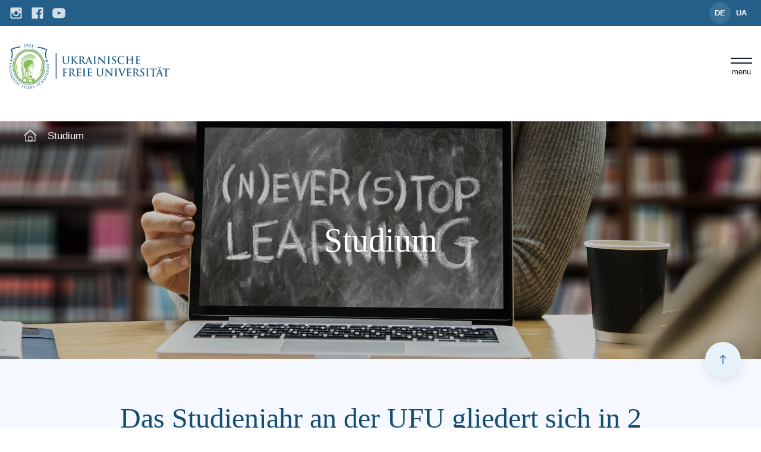

--- FILE ---
content_type: text/html; charset=UTF-8
request_url: https://www.ufu-muenchen.de/studium/
body_size: 15388
content:
<!DOCTYPE html><html
lang=de-DE><head><style>img.lazy{min-height:1px}</style><link
href=https://www.ufu-muenchen.de/wp-content/plugins/w3-total-cache/pub/js/lazyload.min.js as=script><meta
property="og:type" content="article"><meta
property="og:image" content="https://www.ufu-muenchen.de/wp-content/uploads/2022/05/preview.jpg"><meta
property="og:title" content="Ukrainische Freie Universität"><title>Studium - Ukrainische Freie Universität | Ukrainische Freie Universität</title><meta
charset="UTF-8"><meta
name="viewport" content="width=device-width, initial-scale=1">
 <script async src="https://www.googletagmanager.com/gtag/js?id=UA-41965341-1"></script> <script>window.dataLayer=window.dataLayer||[];function gtag(){dataLayer.push(arguments);}
gtag('js',new Date());gtag('config','UA-41965341-1');</script> <link
rel=stylesheet href=https://cdnjs.cloudflare.com/ajax/libs/lity/2.4.1/lity.css integrity="sha512-NDcw4w5Uk5nra1mdgmYYbghnm2azNRbxeI63fd3Zw72aYzFYdBGgODILLl1tHZezbC8Kep/Ep/civILr5nd1Qw==" crossorigin=anonymous referrerpolicy=no-referrer><link
rel=stylesheet href=https://www.ufu-muenchen.de/wp-content/cache/minify/d0972.css media=all><meta
name='robots' content='index, follow, max-image-preview:large, max-snippet:-1, max-video-preview:-1'> <script>window.koko_analytics={"url":"https:\/\/www.ufu-muenchen.de\/wp-admin\/admin-ajax.php?action=koko_analytics_collect","site_url":"https:\/\/www.ufu-muenchen.de","post_id":48,"path":"\/studium\/","method":"cookie","use_cookie":true};</script> <link
rel=canonical href=https://www.ufu-muenchen.de/studium/ ><meta
property="og:locale" content="de_DE"><meta
property="og:locale:alternate" content="uk_UA"><meta
property="og:type" content="article"><meta
property="og:title" content="Studium - Ukrainische Freie Universität"><meta
property="og:url" content="https://www.ufu-muenchen.de/studium/"><meta
property="og:site_name" content="Ukrainische Freie Universität"><meta
property="article:modified_time" content="2025-07-28T08:59:30+00:00"><meta
name="twitter:card" content="summary_large_image"><meta
name="twitter:label1" content="Geschätzte Lesezeit"><meta
name="twitter:data1" content="3 Minuten"> <script type=application/ld+json class=yoast-schema-graph>{"@context":"https://schema.org","@graph":[{"@type":"WebPage","@id":"https://www.ufu-muenchen.de/studium/","url":"https://www.ufu-muenchen.de/studium/","name":"Studium - Ukrainische Freie Universität","isPartOf":{"@id":"https://www.ufu-muenchen.de/#website"},"datePublished":"2022-02-04T08:58:44+00:00","dateModified":"2025-07-28T08:59:30+00:00","inLanguage":"de","potentialAction":[{"@type":"ReadAction","target":["https://www.ufu-muenchen.de/studium/"]}]},{"@type":"WebSite","@id":"https://www.ufu-muenchen.de/#website","url":"https://www.ufu-muenchen.de/","name":"Ukrainische Freie Universität","description":"Ukrainische Freie Universität","potentialAction":[{"@type":"SearchAction","target":{"@type":"EntryPoint","urlTemplate":"https://www.ufu-muenchen.de/?s={search_term_string}"},"query-input":{"@type":"PropertyValueSpecification","valueRequired":true,"valueName":"search_term_string"}}],"inLanguage":"de"}]}</script> <link
rel=alternate href=https://www.ufu-muenchen.de/studium/ hreflang=de><link
rel=alternate href=https://www.ufu-muenchen.de/navchannya/ hreflang=uk><link
rel=dns-prefetch href=//cdnjs.cloudflare.com><link
rel=alternate title="oEmbed (JSON)" type=application/json+oembed href="https://www.ufu-muenchen.de/wp-json/oembed/1.0/embed?url=https%3A%2F%2Fwww.ufu-muenchen.de%2Fstudium%2F&#038;lang=de"><link
rel=alternate title="oEmbed (XML)" type=text/xml+oembed href="https://www.ufu-muenchen.de/wp-json/oembed/1.0/embed?url=https%3A%2F%2Fwww.ufu-muenchen.de%2Fstudium%2F&#038;format=xml&#038;lang=de"><style id=wp-img-auto-sizes-contain-inline-css>img:is([sizes=auto i],[sizes^="auto," i]){contain-intrinsic-size:3000px 1500px}</style><link
rel=stylesheet href=https://www.ufu-muenchen.de/wp-content/cache/minify/2fa96.css media=all><style id=wp-emoji-styles-inline-css>img.wp-smiley,img.emoji{display:inline !important;border:none !important;box-shadow:none !important;height:1em !important;width:1em !important;margin:0
0.07em !important;vertical-align:-0.1em !important;background:none !important;padding:0
!important}</style><style id=wp-block-library-inline-css>/*<![CDATA[*/:root{--wp-block-synced-color:#7a00df;--wp-block-synced-color--rgb:122,0,223;--wp-bound-block-color:var(--wp-block-synced-color);--wp-editor-canvas-background:#ddd;--wp-admin-theme-color:#007cba;--wp-admin-theme-color--rgb:0,124,186;--wp-admin-theme-color-darker-10:#006ba1;--wp-admin-theme-color-darker-10--rgb:0,107,160.5;--wp-admin-theme-color-darker-20:#005a87;--wp-admin-theme-color-darker-20--rgb:0,90,135;--wp-admin-border-width-focus:2px}@media (min-resolution:192dpi){:root{--wp-admin-border-width-focus:1.5px}}.wp-element-button{cursor:pointer}:root .has-very-light-gray-background-color{background-color:#eee}:root .has-very-dark-gray-background-color{background-color:#313131}:root .has-very-light-gray-color{color:#eee}:root .has-very-dark-gray-color{color:#313131}:root .has-vivid-green-cyan-to-vivid-cyan-blue-gradient-background{background:linear-gradient(135deg,#00d084,#0693e3)}:root .has-purple-crush-gradient-background{background:linear-gradient(135deg,#34e2e4,#4721fb 50%,#ab1dfe)}:root .has-hazy-dawn-gradient-background{background:linear-gradient(135deg,#faaca8,#dad0ec)}:root .has-subdued-olive-gradient-background{background:linear-gradient(135deg,#fafae1,#67a671)}:root .has-atomic-cream-gradient-background{background:linear-gradient(135deg,#fdd79a,#004a59)}:root .has-nightshade-gradient-background{background:linear-gradient(135deg,#330968,#31cdcf)}:root .has-midnight-gradient-background{background:linear-gradient(135deg,#020381,#2874fc)}:root{--wp--preset--font-size--normal:16px;--wp--preset--font-size--huge:42px}.has-regular-font-size{font-size:1em}.has-larger-font-size{font-size:2.625em}.has-normal-font-size{font-size:var(--wp--preset--font-size--normal)}.has-huge-font-size{font-size:var(--wp--preset--font-size--huge)}.has-text-align-center{text-align:center}.has-text-align-left{text-align:left}.has-text-align-right{text-align:right}.has-fit-text{white-space:nowrap!important}#end-resizable-editor-section{display:none}.aligncenter{clear:both}.items-justified-left{justify-content:flex-start}.items-justified-center{justify-content:center}.items-justified-right{justify-content:flex-end}.items-justified-space-between{justify-content:space-between}.screen-reader-text{border:0;clip-path:inset(50%);height:1px;margin:-1px;overflow:hidden;padding:0;position:absolute;width:1px;word-wrap:normal!important}.screen-reader-text:focus{background-color:#ddd;clip-path:none;color:#444;display:block;font-size:1em;height:auto;left:5px;line-height:normal;padding:15px
23px 14px;text-decoration:none;top:5px;width:auto;z-index:100000}html :where(.has-border-color){border-style:solid}html :where([style*=border-top-color]){border-top-style:solid}html :where([style*=border-right-color]){border-right-style:solid}html :where([style*=border-bottom-color]){border-bottom-style:solid}html :where([style*=border-left-color]){border-left-style:solid}html :where([style*=border-width]){border-style:solid}html :where([style*=border-top-width]){border-top-style:solid}html :where([style*=border-right-width]){border-right-style:solid}html :where([style*=border-bottom-width]){border-bottom-style:solid}html :where([style*=border-left-width]){border-left-style:solid}html :where(img[class*=wp-image-]){height:auto;max-width:100%}:where(figure){margin:0
0 1em}html :where(.is-position-sticky){--wp-admin--admin-bar--position-offset:var(--wp-admin--admin-bar--height,0px)}@media screen and (max-width:600px){html:where(.is-position-sticky){--wp-admin--admin-bar--position-offset:0px}}/*]]>*/</style><style id=global-styles-inline-css>/*<![CDATA[*/:root{--wp--preset--aspect-ratio--square:1;--wp--preset--aspect-ratio--4-3:4/3;--wp--preset--aspect-ratio--3-4:3/4;--wp--preset--aspect-ratio--3-2:3/2;--wp--preset--aspect-ratio--2-3:2/3;--wp--preset--aspect-ratio--16-9:16/9;--wp--preset--aspect-ratio--9-16:9/16;--wp--preset--color--black:#000;--wp--preset--color--cyan-bluish-gray:#abb8c3;--wp--preset--color--white:#fff;--wp--preset--color--pale-pink:#f78da7;--wp--preset--color--vivid-red:#cf2e2e;--wp--preset--color--luminous-vivid-orange:#ff6900;--wp--preset--color--luminous-vivid-amber:#fcb900;--wp--preset--color--light-green-cyan:#7bdcb5;--wp--preset--color--vivid-green-cyan:#00d084;--wp--preset--color--pale-cyan-blue:#8ed1fc;--wp--preset--color--vivid-cyan-blue:#0693e3;--wp--preset--color--vivid-purple:#9b51e0;--wp--preset--gradient--vivid-cyan-blue-to-vivid-purple:linear-gradient(135deg,rgb(6,147,227) 0%,rgb(155,81,224) 100%);--wp--preset--gradient--light-green-cyan-to-vivid-green-cyan:linear-gradient(135deg,rgb(122,220,180) 0%,rgb(0,208,130) 100%);--wp--preset--gradient--luminous-vivid-amber-to-luminous-vivid-orange:linear-gradient(135deg,rgb(252,185,0) 0%,rgb(255,105,0) 100%);--wp--preset--gradient--luminous-vivid-orange-to-vivid-red:linear-gradient(135deg,rgb(255,105,0) 0%,rgb(207,46,46) 100%);--wp--preset--gradient--very-light-gray-to-cyan-bluish-gray:linear-gradient(135deg,rgb(238,238,238) 0%,rgb(169,184,195) 100%);--wp--preset--gradient--cool-to-warm-spectrum:linear-gradient(135deg,rgb(74,234,220) 0%,rgb(151,120,209) 20%,rgb(207,42,186) 40%,rgb(238,44,130) 60%,rgb(251,105,98) 80%,rgb(254,248,76) 100%);--wp--preset--gradient--blush-light-purple:linear-gradient(135deg,rgb(255,206,236) 0%,rgb(152,150,240) 100%);--wp--preset--gradient--blush-bordeaux:linear-gradient(135deg,rgb(254,205,165) 0%,rgb(254,45,45) 50%,rgb(107,0,62) 100%);--wp--preset--gradient--luminous-dusk:linear-gradient(135deg,rgb(255,203,112) 0%,rgb(199,81,192) 50%,rgb(65,88,208) 100%);--wp--preset--gradient--pale-ocean:linear-gradient(135deg,rgb(255,245,203) 0%,rgb(182,227,212) 50%,rgb(51,167,181) 100%);--wp--preset--gradient--electric-grass:linear-gradient(135deg,rgb(202,248,128) 0%,rgb(113,206,126) 100%);--wp--preset--gradient--midnight:linear-gradient(135deg,rgb(2,3,129) 0%,rgb(40,116,252) 100%);--wp--preset--font-size--small:13px;--wp--preset--font-size--medium:20px;--wp--preset--font-size--large:36px;--wp--preset--font-size--x-large:42px;--wp--preset--spacing--20:0.44rem;--wp--preset--spacing--30:0.67rem;--wp--preset--spacing--40:1rem;--wp--preset--spacing--50:1.5rem;--wp--preset--spacing--60:2.25rem;--wp--preset--spacing--70:3.38rem;--wp--preset--spacing--80:5.06rem;--wp--preset--shadow--natural:6px 6px 9px rgba(0, 0, 0, 0.2);--wp--preset--shadow--deep:12px 12px 50px rgba(0, 0, 0, 0.4);--wp--preset--shadow--sharp:6px 6px 0px rgba(0, 0, 0, 0.2);--wp--preset--shadow--outlined:6px 6px 0px -3px rgb(255, 255, 255), 6px 6px rgb(0, 0, 0);--wp--preset--shadow--crisp:6px 6px 0px rgb(0, 0, 0)}:where(.is-layout-flex){gap:0.5em}:where(.is-layout-grid){gap:0.5em}body .is-layout-flex{display:flex}.is-layout-flex{flex-wrap:wrap;align-items:center}.is-layout-flex>:is(*,div){margin:0}body .is-layout-grid{display:grid}.is-layout-grid>:is(*,div){margin:0}:where(.wp-block-columns.is-layout-flex){gap:2em}:where(.wp-block-columns.is-layout-grid){gap:2em}:where(.wp-block-post-template.is-layout-flex){gap:1.25em}:where(.wp-block-post-template.is-layout-grid){gap:1.25em}.has-black-color{color:var(--wp--preset--color--black) !important}.has-cyan-bluish-gray-color{color:var(--wp--preset--color--cyan-bluish-gray) !important}.has-white-color{color:var(--wp--preset--color--white) !important}.has-pale-pink-color{color:var(--wp--preset--color--pale-pink) !important}.has-vivid-red-color{color:var(--wp--preset--color--vivid-red) !important}.has-luminous-vivid-orange-color{color:var(--wp--preset--color--luminous-vivid-orange) !important}.has-luminous-vivid-amber-color{color:var(--wp--preset--color--luminous-vivid-amber) !important}.has-light-green-cyan-color{color:var(--wp--preset--color--light-green-cyan) !important}.has-vivid-green-cyan-color{color:var(--wp--preset--color--vivid-green-cyan) !important}.has-pale-cyan-blue-color{color:var(--wp--preset--color--pale-cyan-blue) !important}.has-vivid-cyan-blue-color{color:var(--wp--preset--color--vivid-cyan-blue) !important}.has-vivid-purple-color{color:var(--wp--preset--color--vivid-purple) !important}.has-black-background-color{background-color:var(--wp--preset--color--black) !important}.has-cyan-bluish-gray-background-color{background-color:var(--wp--preset--color--cyan-bluish-gray) !important}.has-white-background-color{background-color:var(--wp--preset--color--white) !important}.has-pale-pink-background-color{background-color:var(--wp--preset--color--pale-pink) !important}.has-vivid-red-background-color{background-color:var(--wp--preset--color--vivid-red) !important}.has-luminous-vivid-orange-background-color{background-color:var(--wp--preset--color--luminous-vivid-orange) !important}.has-luminous-vivid-amber-background-color{background-color:var(--wp--preset--color--luminous-vivid-amber) !important}.has-light-green-cyan-background-color{background-color:var(--wp--preset--color--light-green-cyan) !important}.has-vivid-green-cyan-background-color{background-color:var(--wp--preset--color--vivid-green-cyan) !important}.has-pale-cyan-blue-background-color{background-color:var(--wp--preset--color--pale-cyan-blue) !important}.has-vivid-cyan-blue-background-color{background-color:var(--wp--preset--color--vivid-cyan-blue) !important}.has-vivid-purple-background-color{background-color:var(--wp--preset--color--vivid-purple) !important}.has-black-border-color{border-color:var(--wp--preset--color--black) !important}.has-cyan-bluish-gray-border-color{border-color:var(--wp--preset--color--cyan-bluish-gray) !important}.has-white-border-color{border-color:var(--wp--preset--color--white) !important}.has-pale-pink-border-color{border-color:var(--wp--preset--color--pale-pink) !important}.has-vivid-red-border-color{border-color:var(--wp--preset--color--vivid-red) !important}.has-luminous-vivid-orange-border-color{border-color:var(--wp--preset--color--luminous-vivid-orange) !important}.has-luminous-vivid-amber-border-color{border-color:var(--wp--preset--color--luminous-vivid-amber) !important}.has-light-green-cyan-border-color{border-color:var(--wp--preset--color--light-green-cyan) !important}.has-vivid-green-cyan-border-color{border-color:var(--wp--preset--color--vivid-green-cyan) !important}.has-pale-cyan-blue-border-color{border-color:var(--wp--preset--color--pale-cyan-blue) !important}.has-vivid-cyan-blue-border-color{border-color:var(--wp--preset--color--vivid-cyan-blue) !important}.has-vivid-purple-border-color{border-color:var(--wp--preset--color--vivid-purple) !important}.has-vivid-cyan-blue-to-vivid-purple-gradient-background{background:var(--wp--preset--gradient--vivid-cyan-blue-to-vivid-purple) !important}.has-light-green-cyan-to-vivid-green-cyan-gradient-background{background:var(--wp--preset--gradient--light-green-cyan-to-vivid-green-cyan) !important}.has-luminous-vivid-amber-to-luminous-vivid-orange-gradient-background{background:var(--wp--preset--gradient--luminous-vivid-amber-to-luminous-vivid-orange) !important}.has-luminous-vivid-orange-to-vivid-red-gradient-background{background:var(--wp--preset--gradient--luminous-vivid-orange-to-vivid-red) !important}.has-very-light-gray-to-cyan-bluish-gray-gradient-background{background:var(--wp--preset--gradient--very-light-gray-to-cyan-bluish-gray) !important}.has-cool-to-warm-spectrum-gradient-background{background:var(--wp--preset--gradient--cool-to-warm-spectrum) !important}.has-blush-light-purple-gradient-background{background:var(--wp--preset--gradient--blush-light-purple) !important}.has-blush-bordeaux-gradient-background{background:var(--wp--preset--gradient--blush-bordeaux) !important}.has-luminous-dusk-gradient-background{background:var(--wp--preset--gradient--luminous-dusk) !important}.has-pale-ocean-gradient-background{background:var(--wp--preset--gradient--pale-ocean) !important}.has-electric-grass-gradient-background{background:var(--wp--preset--gradient--electric-grass) !important}.has-midnight-gradient-background{background:var(--wp--preset--gradient--midnight) !important}.has-small-font-size{font-size:var(--wp--preset--font-size--small) !important}.has-medium-font-size{font-size:var(--wp--preset--font-size--medium) !important}.has-large-font-size{font-size:var(--wp--preset--font-size--large) !important}.has-x-large-font-size{font-size:var(--wp--preset--font-size--x-large) !important}/*]]>*/</style><style id=classic-theme-styles-inline-css>/*! This file is auto-generated */
.wp-block-button__link{color:#fff;background-color:#32373c;border-radius:9999px;box-shadow:none;text-decoration:none;padding:calc(.667em + 2px) calc(1.333em + 2px);font-size:1.125em}.wp-block-file__button{background:#32373c;color:#fff;text-decoration:none}</style><link
rel=stylesheet href=https://www.ufu-muenchen.de/wp-content/cache/minify/e9249.css media=all> <script src="//cdnjs.cloudflare.com/ajax/libs/jquery/3.4.1/jquery.min.js?ver=6.9" id=jquery-js></script> <script id=3d-flip-book-client-locale-loader-js-extra>var FB3D_CLIENT_LOCALE={"ajaxurl":"https://www.ufu-muenchen.de/wp-admin/admin-ajax.php","dictionary":{"Table of contents":"Table of contents","Close":"Close","Bookmarks":"Bookmarks","Thumbnails":"Thumbnails","Search":"Search","Share":"Share","Facebook":"Facebook","Twitter":"Twitter","Email":"Email","Play":"Play","Previous page":"Previous page","Next page":"Next page","Zoom in":"Zoom in","Zoom out":"Zoom out","Fit view":"Fit view","Auto play":"Auto play","Full screen":"Full screen","More":"More","Smart pan":"Smart pan","Single page":"Single page","Sounds":"Sounds","Stats":"Stats","Print":"Print","Download":"Download","Goto first page":"Goto first page","Goto last page":"Goto last page"},"images":"https://www.ufu-muenchen.de/wp-content/plugins/interactive-3d-flipbook-powered-physics-engine/assets/images/","jsData":{"urls":[],"posts":{"ids_mis":[],"ids":[]},"pages":[],"firstPages":[],"bookCtrlProps":[],"bookTemplates":[]},"key":"3d-flip-book","pdfJS":{"pdfJsLib":"https://www.ufu-muenchen.de/wp-content/plugins/interactive-3d-flipbook-powered-physics-engine/assets/js/pdf.min.js?ver=4.3.136","pdfJsWorker":"https://www.ufu-muenchen.de/wp-content/plugins/interactive-3d-flipbook-powered-physics-engine/assets/js/pdf.worker.js?ver=4.3.136","stablePdfJsLib":"https://www.ufu-muenchen.de/wp-content/plugins/interactive-3d-flipbook-powered-physics-engine/assets/js/stable/pdf.min.js?ver=2.5.207","stablePdfJsWorker":"https://www.ufu-muenchen.de/wp-content/plugins/interactive-3d-flipbook-powered-physics-engine/assets/js/stable/pdf.worker.js?ver=2.5.207","pdfJsCMapUrl":"https://www.ufu-muenchen.de/wp-content/plugins/interactive-3d-flipbook-powered-physics-engine/assets/cmaps/"},"cacheurl":"https://www.ufu-muenchen.de/wp-content/uploads/3d-flip-book/cache/","pluginsurl":"https://www.ufu-muenchen.de/wp-content/plugins/","pluginurl":"https://www.ufu-muenchen.de/wp-content/plugins/interactive-3d-flipbook-powered-physics-engine/","thumbnailSize":{"width":"150","height":"150"},"version":"1.16.17"};</script> <script src=https://www.ufu-muenchen.de/wp-content/cache/minify/58b0b.js></script> <link
rel=https://api.w.org/ href=https://www.ufu-muenchen.de/wp-json/ ><link
rel=alternate title=JSON type=application/json href=https://www.ufu-muenchen.de/wp-json/wp/v2/pages/48><link
rel=EditURI type=application/rsd+xml title=RSD href=https://www.ufu-muenchen.de/xmlrpc.php?rsd><link
rel=shortlink href='https://www.ufu-muenchen.de/?p=48'><style id=uagb-style-frontend-48>/*<![CDATA[*/.uag-blocks-common-selector{z-index:var(--z-index-desktop) !important}@media (max-width: 976px){.uag-blocks-common-selector{z-index:var(--z-index-tablet) !important}}@media (max-width: 767px){.uag-blocks-common-selector{z-index:var(--z-index-mobile) !important}}/*]]>*/</style><link
rel=icon href=https://www.ufu-muenchen.de/wp-content/uploads/2022/03/logo-small.svg sizes=32x32><link
rel=icon href=https://www.ufu-muenchen.de/wp-content/uploads/2022/03/logo-small.svg sizes=192x192><link
rel=apple-touch-icon href=https://www.ufu-muenchen.de/wp-content/uploads/2022/03/logo-small.svg><meta
name="msapplication-TileImage" content="https://www.ufu-muenchen.de/wp-content/uploads/2022/03/logo-small.svg"><style id=wp-custom-css>.unique__archive
a{white-space:nowrap}.content__text
img{margin:2rem auto}.content__text
a{padding: .4rem;border-radius:1rem;text-decoration:none;text-decoration:underline}.content__text a:hover{color:#1190ed}.content__text.letter-big
a{padding: .1rem;background-color:#fff;color:#2525cf}}</style></head><body
class="wp-singular page-template page-template-content-page page-template-content-page-php page page-id-48 page-parent wp-theme-ufutheme"><div
class=site><div
class=site__wrapper><header
class=header><div
class=header-top><div
class=container><div
class=header-top__wrapper><div
class="header-top__block hide-mob"><nav
class=header-top__nav><ul
class=menu>
<li
id=menu-item-1349 class="menu-item menu-item-type-post_type menu-item-object-page menu-item-1349"><a
href=https://www.ufu-muenchen.de/datenschutzerklaerung/ >Datenschutzerklärung</a></li>
<li
id=menu-item-1348 class="menu-item menu-item-type-post_type menu-item-object-page menu-item-1348"><a
href=https://www.ufu-muenchen.de/impressum/ >Impressum</a></li>
<li
id=menu-item-1350 class="menu-item menu-item-type-post_type menu-item-object-page menu-item-1350"><a
href=https://www.ufu-muenchen.de/kontakt/ >Kontakt</a></li></ul></nav></div><div
class=header-top__block><div
class=header-top__item><div
class=socials>
<a
href=https://www.instagram.com/ufu.germany/ target=_blank>
<img
class=lazy src="data:image/svg+xml,%3Csvg%20xmlns='http://www.w3.org/2000/svg'%20viewBox='0%200%201%201'%3E%3C/svg%3E" data-src=https://www.ufu-muenchen.de/wp-content/themes/ufutheme/images/socials/instagram.svg alt>
</a>
<a
href=https://www.facebook.com/ufu.germany target=_blank>
<img
class=lazy src="data:image/svg+xml,%3Csvg%20xmlns='http://www.w3.org/2000/svg'%20viewBox='0%200%201%201'%3E%3C/svg%3E" data-src=https://www.ufu-muenchen.de/wp-content/themes/ufutheme/images/socials/facebook.svg alt>
</a>
<a
href=https://www.youtube.com/channel/UCQ3g02NQSMl9PnNAhfM3C4g target=_blank>
<img
class=lazy src="data:image/svg+xml,%3Csvg%20xmlns='http://www.w3.org/2000/svg'%20viewBox='0%200%201%201'%3E%3C/svg%3E" data-src=https://www.ufu-muenchen.de/wp-content/themes/ufutheme/images/socials/youtube.svg alt>
</a></div></div><div
class="header-top__item right hide-mob"><form
method=get action=/ class="input__group input__search">
<input
type=text name=s class=input placeholder=Suche>
<button
type=submit>
<svg
width=16 height=16 viewBox="0 0 16 16" fill=none xmlns=http://www.w3.org/2000/svg><g
clip-path=url(#clip0_132_15535)><circle
cx=9.14279 cy=6.85714 r=6.10714 stroke=#CDD5DF stroke-width=1.5 /><path
d="M-0.761719 16.762L4.57161 11.4287" stroke=#CDD5DF stroke-width=1.5 stroke-linecap=round stroke-linejoin=round /></g><defs><clipPath
id="clip0_132_15535"><rect
width=16 height=16 fill=white /></clipPath></defs></svg>
</button></form></div><div
class=header-top__item><div
class=header-top__block><div
class=header-top__item><div
class=lng><ul>
<li
class="lang-item current-lang"><a
lang=de-DE hreflang=de-DE href=/studium/ >DE</a></li>
<li
class="lang-item "><a
lang=uk hreflang=uk href=/navchannya/ >UA</a></li></ul></div></div><div
class="header-top__item de-none"><nav
class=header-top__nav><ul
class=menu>
<li
class=menu-item>
<a
class=login_link href=/login-page/ >
<span
class=hide-mobile>Електронний кабінет студента</span><span
class=hide-desktop>
<img
class=lazy src="data:image/svg+xml,%3Csvg%20xmlns='http://www.w3.org/2000/svg'%20viewBox='0%200%201%201'%3E%3C/svg%3E" data-src=/wp-content/uploads/2024/05/login.svg alt>
</span>
</a>
</li></ul></nav></div></div></div></div></div></div></div><div
class=container><div
class=header__wrapper><div
class=header__block>
<a
href=https://www.ufu-muenchen.de/ data-test=https://www.ufu-muenchen.de class=logo>
<img
class=lazy src="data:image/svg+xml,%3Csvg%20xmlns='http://www.w3.org/2000/svg'%20viewBox='0%200%20328%2090'%3E%3C/svg%3E" data-src=https://www.ufu-muenchen.de/wp-content/uploads/2022/02/logo.svg alt>
</a><nav
class="header__nav hide-mob"><ul
class=menu>
<li
id=menu-item-3513 class="menu-item menu-item-type-post_type menu-item-object-page menu-item-has-children menu-item-3513"><a
href=https://www.ufu-muenchen.de/universitaet/ >Universität</a><ul
class=sub-menu>
<li
id=menu-item-1337 class="menu-item menu-item-type-post_type menu-item-object-page menu-item-1337"><a
href=https://www.ufu-muenchen.de/universitaet/geschichte-der-uvu/ >Geschichte</a></li>
<li
id=menu-item-1336 class="menu-item menu-item-type-post_type menu-item-object-page menu-item-1336"><a
href=https://www.ufu-muenchen.de/universitaet/organe-der-ufu/ >Organe</a></li>
<li
id=menu-item-1854 class="menu-item menu-item-type-post_type menu-item-object-page menu-item-1854"><a
href=https://www.ufu-muenchen.de/universitaet/professoren/ >Professoren</a></li>
<li
id=menu-item-5539 class="menu-item menu-item-type-post_type menu-item-object-page menu-item-5539"><a
href=https://www.ufu-muenchen.de/universitaet/aufsichtsrat/ >Aufsichtsrat</a></li>
<li
id=menu-item-1461 class="menu-item menu-item-type-post_type menu-item-object-page menu-item-has-children menu-item-1461"><a
href=https://www.ufu-muenchen.de/universitaet/fakultaeten/ >Fakultäten</a><ul
class=sub-menu>
<li
id=menu-item-1339 class="menu-item menu-item-type-post_type menu-item-object-faculty menu-item-1339"><a
href=https://www.ufu-muenchen.de/faculty/fakultaet-fuer-staats-und-wirtschaftswissenschaften/ >Fakultät für Staats- und Wirtschaftswissenschaften</a></li>
<li
id=menu-item-1340 class="menu-item menu-item-type-post_type menu-item-object-faculty menu-item-1340"><a
href=https://www.ufu-muenchen.de/faculty/philosophische-fakultaet/ >Philosophische Fakultät</a></li>
<li
id=menu-item-1341 class="menu-item menu-item-type-post_type menu-item-object-faculty menu-item-1341"><a
href=https://www.ufu-muenchen.de/faculty/fakultaet-fuer-ukrainistik/ >Fakultät für Ukrainistik</a></li></ul>
</li>
<li
id=menu-item-1342 class="menu-item menu-item-type-post_type menu-item-object-page menu-item-1342"><a
href=https://www.ufu-muenchen.de/universitaet/presseartikel-ueber-die-ufu/ >Presseartikel über die UFU</a></li>
<li
id=menu-item-2086 class="menu-item menu-item-type-post_type menu-item-object-page menu-item-has-children menu-item-2086"><a
href=https://www.ufu-muenchen.de/universitaet/projekte/ >Soziale Projekte</a><ul
class=sub-menu>
<li
id=menu-item-3501 class="menu-item menu-item-type-post_type menu-item-object-page menu-item-3501"><a
href=https://www.ufu-muenchen.de/universitaet/projekte/hilfezentrum-ufu/ >Hilfezentrum UFU</a></li>
<li
id=menu-item-2087 class="menu-item menu-item-type-post_type menu-item-object-page menu-item-2087"><a
href=https://www.ufu-muenchen.de/universitaet/projekte/grund/ >Programm für menschliche Entwicklung und psychologische Beratung “GRUND”</a></li></ul>
</li></ul>
</li>
<li
id=menu-item-1444 class="menu-item menu-item-type-post_type menu-item-object-page menu-item-1444"><a
href=https://www.ufu-muenchen.de/programm/ >Programm</a></li>
<li
id=menu-item-1335 class="menu-item menu-item-type-post_type menu-item-object-page current-menu-item page_item page-item-48 current_page_item menu-item-has-children menu-item-1335"><a
href=https://www.ufu-muenchen.de/studium/ aria-current=page>Studium</a><ul
class=sub-menu>
<li
id=menu-item-1345 class="menu-item menu-item-type-post_type menu-item-object-page menu-item-1345"><a
href=https://www.ufu-muenchen.de/studium/studieninteressierte/ >Studieninteressierte</a></li>
<li
id=menu-item-1344 class="menu-item menu-item-type-post_type menu-item-object-page menu-item-1344"><a
href=https://www.ufu-muenchen.de/studentengemeinschaft/studentenrat/ >Studentenrat</a></li>
<li
id=menu-item-1343 class="menu-item menu-item-type-post_type menu-item-object-page menu-item-1343"><a
href=https://www.ufu-muenchen.de/studium/stipendien/ >Stipendien</a></li>
<li
id=menu-item-3819 class="menu-item menu-item-type-post_type menu-item-object-page menu-item-3819"><a
href=https://www.ufu-muenchen.de/studentengemeinschaft/alumni/ >Alumni</a></li></ul>
</li>
<li
id=menu-item-3514 class="menu-item menu-item-type-post_type menu-item-object-page menu-item-has-children menu-item-3514"><a
href=https://www.ufu-muenchen.de/bibliothek/ >Archiv und Bibliothek</a><ul
class=sub-menu>
<li
id=menu-item-1346 class="menu-item menu-item-type-post_type menu-item-object-page menu-item-has-children menu-item-1346"><a
href=https://www.ufu-muenchen.de/archiv/ >Archiv</a><ul
class=sub-menu>
<li
id=menu-item-2843 class="menu-item menu-item-type-post_type menu-item-object-page menu-item-2843"><a
href=https://www.ufu-muenchen.de/archiv/einzigartige-archivmaterialien/ >Einzigartige Archivmaterialien</a></li></ul>
</li>
<li
id=menu-item-1347 class="menu-item menu-item-type-post_type menu-item-object-page menu-item-1347"><a
href=https://www.ufu-muenchen.de/bibliothek/ >Bibliothek</a></li></ul>
</li>
<li
id=menu-item-1334 class="menu-item menu-item-type-post_type menu-item-object-page menu-item-1334"><a
href=https://www.ufu-muenchen.de/news-und-events/ >News und Events</a></li>
<li
id=menu-item-3515 class="menu-item menu-item-type-post_type menu-item-object-page menu-item-3515"><a
href=https://www.ufu-muenchen.de/faq/ >FAQ</a></li></ul></nav><a
href=# class="menu__btn js-show-menu">
<i></i>menu
</a></div><div
class="header__block right"></div></div></div></header><section
class="intro intro--page lazy" style data-bg=https://www.ufu-muenchen.de/wp-content/uploads/2024/07/never-stop-learning-3653430_1920.jpg><div
class=container><div
class=intro__wrapper><div
class=breadcrumbs><ul>
<li>
<a
href=https://www.ufu-muenchen.de>
<svg
width=24 height=24 viewBox="0 0 24 24" fill=none xmlns=http://www.w3.org/2000/svg>
<path
d="M3 20V9.2973L11 2L19 9.2973V20H3Z" stroke=white stroke-width=1.2 />
<rect
x=8 y=13 width=6 height=7 rx=1 stroke=white stroke-width=1.2 />
<path
d="M11 2L1 11" stroke=white stroke-width=1.2 />
<path
d="M11 2L21 11" stroke=white stroke-width=1.2 />
</svg>
</a>
</li>
<li><span>Studium</span></li></ul></div><div
class="title-page center"><h1>Studium</h1></div></div></div></section><section
class=process><div
class="container container--content"><div
class=process__wrapper><div
class="title-block center"><div
class=title>Das Studienjahr an der UFU gliedert sich in 2 Semester:</div></div><div
class=tabs id=tabs1><div
class=tabs__nav data-tabs-for=#tabs1 role=tablist>
<a
class="tabs__nav-item  active" href=#tab-1 role=tab>Studienjahr 2025-2026</a>
<a
class=tabs__nav-item href=#tab-2 role=tab>Studienjahr 2025</a></div><div
class=tabs__content><div
class="tabs__item  active" id=tab-1 role=tabpanel><div
class=tabs__title>Wintersemester WS 2025/2026</div><table><thead><tr><td>Wintersemester WS 2024/2025</td><td>01.10.2025 - 31.03.2026</td></tr></thead><tbody><tr><td
colspan=2>Einschließlich:</td></tr><tr><td>Erster Studienblock:</td><td>3.11.25. - 12.12.25</td></tr><tr><td>Zweiter Studienblock:</td><td>26.01.26 - 06.03.26</td></tr><tr><td>Winterferien</td><td>13.12.25 - 25.01.26</td></tr></tbody></table></div><div
class=tabs__item id=tab-2 role=tabpanel><div
class=tabs__title>Sommersemester SS 2025</div><table><thead><tr><td>Sommersemester SS 2024</td><td>01.04.25 - 30.09.25</td></tr></thead><tbody><tr><td
colspan=2>Einschließlich:</td></tr><tr><td>Erster Studienblock:</td><td>05.05.25 - 13.06.25</td></tr><tr><td>Zweiter Studienblock:</td><td>16.06.25 - 25.07.25</td></tr></tbody></table></div></div></div></div></div></section><section
class=content><div
class="container container--content"><div
class="content__text letter-big"><p>Der Lehrbetrieb an der UFU gliedert sich in 2 Semester und diese dementsprechend jeweils in 2 Blöcke. Der Beginn des Studiums ist zum Anfang jedes Blockes möglich. Studierende erstellen ihre Stundenpläne selbst, indem sie aus der Liste, der im Rahmen der Lehrvoraussetzungen angebotenen Lehrkurse wählen. So lässt sich das Studium mit einer Erwerbstätigkeit oder mit anderen Lehrveranstaltungen leicht kombinieren.</p><div
style="clear: both;"></div></div></div><div
class="container container--content"><div
class=quote>
Die UFU bietet zwei Programme: Master- und Promotionsprogramme.<br></div></div><div
class="container container--content"><div
class="content__text "><h2>Das Masterprogramm</h2><p>Das Masterprogramm (Master of Arts/Master of Science) besteht nach dem Bologna-Prozess aus 120 Credits. Es umfasst <span
class=s1>10 Kurse</span> aus dem Hauptfach, 5 Kurse aus den Nebenfächern, einen Kurs zur Methodologie des Schreibens wissenschaftlicher Arbeiten, 2 Wahlfächer oder unabhängige Forschungen, außerdem die Verteidigung der Magisterarbeit und eine Prüfung in deт Disziplinen. Das Masterstudium dauert 4 bis 5 Semester.</p><h2>Das Promotionsprogramm</h2><p>Das Promotionsprogramm (Doctor of Philosophy / Doctor of Law /Doctor of Economy) besteht aus 7 Kursen in der Hauptfachrichtung, 2 Kursen aus dem Nebenfach, aus einem Kurs zur Methodologie des Schreibens wissenschaftlicher Arbeiten, der Philosophieprüfung, und der mündlichen Prüfung (Verteidigung der Doktorarbeit).</p><div
style="clear: both;"></div></div></div><div
class="content__slider with-arrow js-content-slider js_lightgallery">
<a
href=https://www.ufu-muenchen.de/wp-content/uploads/2022/02/14-2.jpg class="content__slider-item gallery__item">
<img
class=lazy src="data:image/svg+xml,%3Csvg%20xmlns='http://www.w3.org/2000/svg'%20viewBox='0%200%201735%201152'%3E%3C/svg%3E" data-src=https://www.ufu-muenchen.de/wp-content/uploads/2022/02/14-2.jpg alt>
</a>
<a
href=https://www.ufu-muenchen.de/wp-content/uploads/2022/02/photo_2020-02-14-17.46.50-1.jpg class="content__slider-item gallery__item">
<img
class=lazy src="data:image/svg+xml,%3Csvg%20xmlns='http://www.w3.org/2000/svg'%20viewBox='0%200%201276%20956'%3E%3C/svg%3E" data-src=https://www.ufu-muenchen.de/wp-content/uploads/2022/02/photo_2020-02-14-17.46.50-1.jpg alt>
</a>
<a
href=https://www.ufu-muenchen.de/wp-content/uploads/2022/02/81625903_2788248341232763_1794028068835164160_o.jpg class="content__slider-item gallery__item">
<img
class=lazy src="data:image/svg+xml,%3Csvg%20xmlns='http://www.w3.org/2000/svg'%20viewBox='0%200%202048%201360'%3E%3C/svg%3E" data-src=https://www.ufu-muenchen.de/wp-content/uploads/2022/02/81625903_2788248341232763_1794028068835164160_o.jpg alt>
</a>
<a
href=https://www.ufu-muenchen.de/wp-content/uploads/2022/02/fgfggfgf.jpg class="content__slider-item gallery__item">
<img
class=lazy src="data:image/svg+xml,%3Csvg%20xmlns='http://www.w3.org/2000/svg'%20viewBox='0%200%202032%201352'%3E%3C/svg%3E" data-src=https://www.ufu-muenchen.de/wp-content/uploads/2022/02/fgfggfgf.jpg alt>
</a></div></section><section
class=news><div
class=container><div
class=title-block><div
class=title>
<a
href=https://www.ufu-muenchen.de/news-und-events/ >News</a>
<a
href=https://www.ufu-muenchen.de/news-und-events/ class=title__link>Alle Nachrichten</a></div></div><div
class=news__wrapper><div
class="news__column news__column--large"><div
class="news__item news__item--large">
<a
href=https://www.ufu-muenchen.de/wir-wuenschen-frohe-weihnachten-und-ein-gesegnetes-neues-jahr/ class=news__item-wrapper><div
class=news__img>
<img
class=lazy src="data:image/svg+xml,%3Csvg%20xmlns='http://www.w3.org/2000/svg'%20viewBox='0%200%20518%20720'%3E%3C/svg%3E" data-src=https://www.ufu-muenchen.de/wp-content/uploads/2025/12/602977649_1470993888369005_6758549582249054816_n.jpg alt></div><div
class=news__block><div
class=news__title-block><div
class=news__title>Wir wünschen frohe Weihnachten und ein gesegnetes neues Jahr!</div><div
class=news__except>Ihnen und Ihrer Familie wünschen wir ein friedvolles Weihnachtsfest, erholsame Feiertage sowie ein gesegnetes neues Jahr 2026!</div></div>
<span
class=news__date>23 Dezember, 2025</span></div>
</a></div></div><div
class="news__column news__column--small"><div
class=news__item>
<a
href=https://www.ufu-muenchen.de/virtuelle-ausstellung-1945-2025-80-jahre-ukrainische-freie-universitaet-in-bayern/ class=news__item-wrapper><div
class=news__img>
<img
class=lazy src="data:image/svg+xml,%3Csvg%20xmlns='http://www.w3.org/2000/svg'%20viewBox='0%200%201080%201350'%3E%3C/svg%3E" data-src=https://www.ufu-muenchen.de/wp-content/uploads/2025/12/in-partnerschaft-mit-1.jpg alt></div><div
class=news__block><div
class=news__title-block><div
class=news__title>Virtuelle Ausstellung „1945–2025: 80 Jahre Ukrainische Freie Universität in Bayern“</div></div>
<span
class=news__date>10 Dezember, 2025</span></div>
</a></div><div
class=news__item>
<a
href=https://www.ufu-muenchen.de/ufu-bei-der-feierlichen-jahressitzung-der-bayerische-akademie-der-wissenschaften/ class=news__item-wrapper><div
class=news__img>
<img
class=lazy src="data:image/svg+xml,%3Csvg%20xmlns='http://www.w3.org/2000/svg'%20viewBox='0%200%201024%20768'%3E%3C/svg%3E" data-src=https://www.ufu-muenchen.de/wp-content/uploads/2025/12/595507098_1456904883111239_1166191665158366735_n.jpg alt></div><div
class=news__block><div
class=news__title-block><div
class=news__title>UFU bei der Feierlichen Jahressitzung der Bayerische Akademie der Wissenschaften</div></div>
<span
class=news__date>08 Dezember, 2025</span></div>
</a></div><div
class=news__item>
<a
href=https://www.ufu-muenchen.de/praesentation-der-historischen-ausstellung-1945-2025-80-jahre-der-ukrainischen-freien-universitaet-in-bayern/ class=news__item-wrapper><div
class=news__img>
<img
class=lazy src="data:image/svg+xml,%3Csvg%20xmlns='http://www.w3.org/2000/svg'%20viewBox='0%200%201080%201350'%3E%3C/svg%3E" data-src=https://www.ufu-muenchen.de/wp-content/uploads/2025/12/in-partnerschaft-mit-1.jpg alt></div><div
class=news__block><div
class=news__title-block><div
class=news__title>Präsentation der historischen Ausstellung „1945–2025: 80 Jahre der Ukrainischen Freien Universität in Bayern“</div></div>
<span
class=news__date>03 Dezember, 2025</span></div>
</a></div></div></div></div></section><section
class=subscribe><div
class=container><div
class=subscribe__wrapper><div
class="subscribe__column subscribe__column--small"><div
class=subscribe__img>
<img
class=lazy src="data:image/svg+xml,%3Csvg%20xmlns='http://www.w3.org/2000/svg'%20viewBox='0%200%201%201'%3E%3C/svg%3E" data-src=https://www.ufu-muenchen.de/wp-content/themes/ufutheme/images/logo-white.svg alt></div><div
class=subscribe__title>Abonnieren Sie die Nachrichten</div></div><div
class="subscribe__column subscribe__column--large"><div
class="form form--subscribe"><div
class="wpcf7 no-js" id=wpcf7-f734-o1 lang=en-US dir=ltr data-wpcf7-id=734><div
class=screen-reader-response><p
role=status aria-live=polite aria-atomic=true></p><ul></ul></div><form
action=/studium/#wpcf7-f734-o1 method=post class="wpcf7-form init" aria-label="Contact form" novalidate=novalidate data-status=init><fieldset
class=hidden-fields-container><input
type=hidden name=_wpcf7 value=734><input
type=hidden name=_wpcf7_version value=6.1.4><input
type=hidden name=_wpcf7_locale value=en_US><input
type=hidden name=_wpcf7_unit_tag value=wpcf7-f734-o1><input
type=hidden name=_wpcf7_container_post value=0><input
type=hidden name=_wpcf7_posted_data_hash value></fieldset><div
class=form_inner><p><span
class=wpcf7-form-control-wrap data-name=name-field><input
size=40 maxlength=400 class="wpcf7-form-control wpcf7-text wpcf7-validates-as-required input" aria-required=true aria-invalid=false placeholder="Dein Name" value type=text name=name-field></span><span
class=wpcf7-form-control-wrap data-name=email-field><input
size=40 maxlength=400 class="wpcf7-form-control wpcf7-email wpcf7-validates-as-required wpcf7-text wpcf7-validates-as-email input" aria-required=true aria-invalid=false placeholder=E-mail value type=email name=email-field></span></p><div
class=form__btn><p><svg
width=25 height=25 viewBox="0 0 25 25" fill=none xmlns=http://www.w3.org/2000/svg><rect
x=2.00195 y=5.63721 width=20 height=14 stroke=white stroke-width=1.3 stroke-linecap=round stroke-linejoin=round /><path
d="M2.00195 5.63721L12.002 14.6372L22.002 5.63721" stroke=white stroke-width=1.3 /><path
d="M2.00195 19.6372L9.00195 11.6372" stroke=white stroke-width=1.3 /><path
fill-rule=evenodd clip-rule=evenodd d="M22.002 19.6372L15.002 11.6372L22.002 19.6372Z" stroke=white stroke-width=1.3 /></svg><input
type=submit class="btn btn--green btn--icon btn--icon-before" value=Abonnieren></p></div></div><div
class=wpcf7-response-output aria-hidden=true></div></form></div><span
class=form__noties>Натиснувши кнопку „Підписаться“, я даю згоду на обробку моїх персональних даних</span></div></div></div></div></section></div><footer
class=footer><div
class=container><div
class=footer__wrapper><div
class=footer__block><nav
class=footer__nav><ul
class=menu>
<li
class="menu-item menu-item-type-post_type menu-item-object-page menu-item-has-children menu-item-3513"><a
href=https://www.ufu-muenchen.de/universitaet/ >Universität</a><ul
class=sub-menu>
<li
class="menu-item menu-item-type-post_type menu-item-object-page menu-item-1337"><a
href=https://www.ufu-muenchen.de/universitaet/geschichte-der-uvu/ >Geschichte</a></li>
<li
class="menu-item menu-item-type-post_type menu-item-object-page menu-item-1336"><a
href=https://www.ufu-muenchen.de/universitaet/organe-der-ufu/ >Organe</a></li>
<li
class="menu-item menu-item-type-post_type menu-item-object-page menu-item-1854"><a
href=https://www.ufu-muenchen.de/universitaet/professoren/ >Professoren</a></li>
<li
class="menu-item menu-item-type-post_type menu-item-object-page menu-item-5539"><a
href=https://www.ufu-muenchen.de/universitaet/aufsichtsrat/ >Aufsichtsrat</a></li>
<li
class="menu-item menu-item-type-post_type menu-item-object-page menu-item-has-children menu-item-1461"><a
href=https://www.ufu-muenchen.de/universitaet/fakultaeten/ >Fakultäten</a><ul
class=sub-menu>
<li
class="menu-item menu-item-type-post_type menu-item-object-faculty menu-item-1339"><a
href=https://www.ufu-muenchen.de/faculty/fakultaet-fuer-staats-und-wirtschaftswissenschaften/ >Fakultät für Staats- und Wirtschaftswissenschaften</a></li>
<li
class="menu-item menu-item-type-post_type menu-item-object-faculty menu-item-1340"><a
href=https://www.ufu-muenchen.de/faculty/philosophische-fakultaet/ >Philosophische Fakultät</a></li>
<li
class="menu-item menu-item-type-post_type menu-item-object-faculty menu-item-1341"><a
href=https://www.ufu-muenchen.de/faculty/fakultaet-fuer-ukrainistik/ >Fakultät für Ukrainistik</a></li></ul>
</li>
<li
class="menu-item menu-item-type-post_type menu-item-object-page menu-item-1342"><a
href=https://www.ufu-muenchen.de/universitaet/presseartikel-ueber-die-ufu/ >Presseartikel über die UFU</a></li>
<li
class="menu-item menu-item-type-post_type menu-item-object-page menu-item-has-children menu-item-2086"><a
href=https://www.ufu-muenchen.de/universitaet/projekte/ >Soziale Projekte</a><ul
class=sub-menu>
<li
class="menu-item menu-item-type-post_type menu-item-object-page menu-item-3501"><a
href=https://www.ufu-muenchen.de/universitaet/projekte/hilfezentrum-ufu/ >Hilfezentrum UFU</a></li>
<li
class="menu-item menu-item-type-post_type menu-item-object-page menu-item-2087"><a
href=https://www.ufu-muenchen.de/universitaet/projekte/grund/ >Programm für menschliche Entwicklung und psychologische Beratung “GRUND”</a></li></ul>
</li></ul>
</li>
<li
class="menu-item menu-item-type-post_type menu-item-object-page menu-item-1444"><a
href=https://www.ufu-muenchen.de/programm/ >Programm</a></li>
<li
class="menu-item menu-item-type-post_type menu-item-object-page current-menu-item page_item page-item-48 current_page_item menu-item-has-children menu-item-1335"><a
href=https://www.ufu-muenchen.de/studium/ aria-current=page>Studium</a><ul
class=sub-menu>
<li
class="menu-item menu-item-type-post_type menu-item-object-page menu-item-1345"><a
href=https://www.ufu-muenchen.de/studium/studieninteressierte/ >Studieninteressierte</a></li>
<li
class="menu-item menu-item-type-post_type menu-item-object-page menu-item-1344"><a
href=https://www.ufu-muenchen.de/studentengemeinschaft/studentenrat/ >Studentenrat</a></li>
<li
class="menu-item menu-item-type-post_type menu-item-object-page menu-item-1343"><a
href=https://www.ufu-muenchen.de/studium/stipendien/ >Stipendien</a></li>
<li
class="menu-item menu-item-type-post_type menu-item-object-page menu-item-3819"><a
href=https://www.ufu-muenchen.de/studentengemeinschaft/alumni/ >Alumni</a></li></ul>
</li>
<li
class="menu-item menu-item-type-post_type menu-item-object-page menu-item-has-children menu-item-3514"><a
href=https://www.ufu-muenchen.de/bibliothek/ >Archiv und Bibliothek</a><ul
class=sub-menu>
<li
class="menu-item menu-item-type-post_type menu-item-object-page menu-item-has-children menu-item-1346"><a
href=https://www.ufu-muenchen.de/archiv/ >Archiv</a><ul
class=sub-menu>
<li
class="menu-item menu-item-type-post_type menu-item-object-page menu-item-2843"><a
href=https://www.ufu-muenchen.de/archiv/einzigartige-archivmaterialien/ >Einzigartige Archivmaterialien</a></li></ul>
</li>
<li
class="menu-item menu-item-type-post_type menu-item-object-page menu-item-1347"><a
href=https://www.ufu-muenchen.de/bibliothek/ >Bibliothek</a></li></ul>
</li>
<li
class="menu-item menu-item-type-post_type menu-item-object-page menu-item-1334"><a
href=https://www.ufu-muenchen.de/news-und-events/ >News und Events</a></li>
<li
class="menu-item menu-item-type-post_type menu-item-object-page menu-item-3515"><a
href=https://www.ufu-muenchen.de/faq/ >FAQ</a></li></ul></nav></div><div
class=footer__block><div
class=footer__item><div
class=footer__title>Sekretariat</div><div
class=footer__contacts><ul>
<li>Mo. bis Fr. <span
style="color: #A4ADBA;">09:00 bis 13:00 Uhr</span></li>
<li>Do. <span
style="color: #A4ADBA;">13:00 bis 17:00 Uhr</span></li>
<li>Sa. bis So. <span
style="color: #A4ADBA;">geschlossen</span></li></ul><div
class=footer__contact><a
href=tel:><span
style="color: #A4ADBA;"></span></a></div><div
class=footer__contact><a
href=mailto:sekretariat@ufu-muenchen.de><span
style="color: #88BE5B;">sekretariat@ufu-muenchen.de</span></a></div></div></div><div
class=footer__item><div
class=footer__title>Ukrainische Freie Universität</div><p
style="color: #A4ADBA;">Barellistraße 9A,<br>
80638 München</p></div></div></div></div><div
class=footer__line><div
class=container><div
class=footer__line-wrapper><div
class=copyright>
© Ukrainische Freie Universität, 2023. Alle Rechte vorbehalten</div><div
class=socials>
<a
href=https://www.instagram.com/ufu.germany/ target=_blank>
<img
class=lazy src="data:image/svg+xml,%3Csvg%20xmlns='http://www.w3.org/2000/svg'%20viewBox='0%200%201%201'%3E%3C/svg%3E" data-src=https://www.ufu-muenchen.de/wp-content/themes/ufutheme/images/socials/instagram.svg alt>
</a>
<a
href=https://www.facebook.com/ufu.germany target=_blank>
<img
class=lazy src="data:image/svg+xml,%3Csvg%20xmlns='http://www.w3.org/2000/svg'%20viewBox='0%200%201%201'%3E%3C/svg%3E" data-src=https://www.ufu-muenchen.de/wp-content/themes/ufutheme/images/socials/facebook.svg alt>
</a>
<a
href=https://www.youtube.com/channel/UCQ3g02NQSMl9PnNAhfM3C4g target=_blank>
<img
class=lazy src="data:image/svg+xml,%3Csvg%20xmlns='http://www.w3.org/2000/svg'%20viewBox='0%200%201%201'%3E%3C/svg%3E" data-src=https://www.ufu-muenchen.de/wp-content/themes/ufutheme/images/socials/youtube.svg alt>
</a></div></div></div></div></footer></div><div
class=js-top></div><div
class=header-fixed><div
class=container><div
class=header-fixed__wrapper><div
class=header-fixed__block>
<a
href=https://www.ufu-muenchen.de class=logo>
<img
class=lazy src="data:image/svg+xml,%3Csvg%20xmlns='http://www.w3.org/2000/svg'%20viewBox='0%200%2082%2092'%3E%3C/svg%3E" data-src=https://www.ufu-muenchen.de/wp-content/uploads/2022/03/logo-small.svg alt>
</a><nav
class="header__nav hide-mob"><ul
class=menu>
<li
class="menu-item menu-item-type-post_type menu-item-object-page menu-item-has-children menu-item-3513"><a
href=https://www.ufu-muenchen.de/universitaet/ >Universität</a><ul
class=sub-menu>
<li
class="menu-item menu-item-type-post_type menu-item-object-page menu-item-1337"><a
href=https://www.ufu-muenchen.de/universitaet/geschichte-der-uvu/ >Geschichte</a></li>
<li
class="menu-item menu-item-type-post_type menu-item-object-page menu-item-1336"><a
href=https://www.ufu-muenchen.de/universitaet/organe-der-ufu/ >Organe</a></li>
<li
class="menu-item menu-item-type-post_type menu-item-object-page menu-item-1854"><a
href=https://www.ufu-muenchen.de/universitaet/professoren/ >Professoren</a></li>
<li
class="menu-item menu-item-type-post_type menu-item-object-page menu-item-5539"><a
href=https://www.ufu-muenchen.de/universitaet/aufsichtsrat/ >Aufsichtsrat</a></li>
<li
class="menu-item menu-item-type-post_type menu-item-object-page menu-item-has-children menu-item-1461"><a
href=https://www.ufu-muenchen.de/universitaet/fakultaeten/ >Fakultäten</a><ul
class=sub-menu>
<li
class="menu-item menu-item-type-post_type menu-item-object-faculty menu-item-1339"><a
href=https://www.ufu-muenchen.de/faculty/fakultaet-fuer-staats-und-wirtschaftswissenschaften/ >Fakultät für Staats- und Wirtschaftswissenschaften</a></li>
<li
class="menu-item menu-item-type-post_type menu-item-object-faculty menu-item-1340"><a
href=https://www.ufu-muenchen.de/faculty/philosophische-fakultaet/ >Philosophische Fakultät</a></li>
<li
class="menu-item menu-item-type-post_type menu-item-object-faculty menu-item-1341"><a
href=https://www.ufu-muenchen.de/faculty/fakultaet-fuer-ukrainistik/ >Fakultät für Ukrainistik</a></li></ul>
</li>
<li
class="menu-item menu-item-type-post_type menu-item-object-page menu-item-1342"><a
href=https://www.ufu-muenchen.de/universitaet/presseartikel-ueber-die-ufu/ >Presseartikel über die UFU</a></li>
<li
class="menu-item menu-item-type-post_type menu-item-object-page menu-item-has-children menu-item-2086"><a
href=https://www.ufu-muenchen.de/universitaet/projekte/ >Soziale Projekte</a><ul
class=sub-menu>
<li
class="menu-item menu-item-type-post_type menu-item-object-page menu-item-3501"><a
href=https://www.ufu-muenchen.de/universitaet/projekte/hilfezentrum-ufu/ >Hilfezentrum UFU</a></li>
<li
class="menu-item menu-item-type-post_type menu-item-object-page menu-item-2087"><a
href=https://www.ufu-muenchen.de/universitaet/projekte/grund/ >Programm für menschliche Entwicklung und psychologische Beratung “GRUND”</a></li></ul>
</li></ul>
</li>
<li
class="menu-item menu-item-type-post_type menu-item-object-page menu-item-1444"><a
href=https://www.ufu-muenchen.de/programm/ >Programm</a></li>
<li
class="menu-item menu-item-type-post_type menu-item-object-page current-menu-item page_item page-item-48 current_page_item menu-item-has-children menu-item-1335"><a
href=https://www.ufu-muenchen.de/studium/ aria-current=page>Studium</a><ul
class=sub-menu>
<li
class="menu-item menu-item-type-post_type menu-item-object-page menu-item-1345"><a
href=https://www.ufu-muenchen.de/studium/studieninteressierte/ >Studieninteressierte</a></li>
<li
class="menu-item menu-item-type-post_type menu-item-object-page menu-item-1344"><a
href=https://www.ufu-muenchen.de/studentengemeinschaft/studentenrat/ >Studentenrat</a></li>
<li
class="menu-item menu-item-type-post_type menu-item-object-page menu-item-1343"><a
href=https://www.ufu-muenchen.de/studium/stipendien/ >Stipendien</a></li>
<li
class="menu-item menu-item-type-post_type menu-item-object-page menu-item-3819"><a
href=https://www.ufu-muenchen.de/studentengemeinschaft/alumni/ >Alumni</a></li></ul>
</li>
<li
class="menu-item menu-item-type-post_type menu-item-object-page menu-item-has-children menu-item-3514"><a
href=https://www.ufu-muenchen.de/bibliothek/ >Archiv und Bibliothek</a><ul
class=sub-menu>
<li
class="menu-item menu-item-type-post_type menu-item-object-page menu-item-has-children menu-item-1346"><a
href=https://www.ufu-muenchen.de/archiv/ >Archiv</a><ul
class=sub-menu>
<li
class="menu-item menu-item-type-post_type menu-item-object-page menu-item-2843"><a
href=https://www.ufu-muenchen.de/archiv/einzigartige-archivmaterialien/ >Einzigartige Archivmaterialien</a></li></ul>
</li>
<li
class="menu-item menu-item-type-post_type menu-item-object-page menu-item-1347"><a
href=https://www.ufu-muenchen.de/bibliothek/ >Bibliothek</a></li></ul>
</li>
<li
class="menu-item menu-item-type-post_type menu-item-object-page menu-item-1334"><a
href=https://www.ufu-muenchen.de/news-und-events/ >News und Events</a></li>
<li
class="menu-item menu-item-type-post_type menu-item-object-page menu-item-3515"><a
href=https://www.ufu-muenchen.de/faq/ >FAQ</a></li></ul></nav></div><div
class=header-fixed__block><div
class=lng><ul>
<li
class="lang-item current-lang"><a
lang=de-DE hreflang=de-DE href=https://www.ufu-muenchen.de/studium/ >DE</a></li>
<li
class="lang-item "><a
lang=uk hreflang=uk href=https://www.ufu-muenchen.de/navchannya/ >UA</a></li></ul></div>
<a
href=# class="menu__btn js-show-menu">
<i></i>
menu
</a></div></div></div></div><div
class="mob-menu js-mob-menu"><div
class=menu__content><div
class=mob__search><form
method=get action=/ class="input__group input__search">
<input
type=text name=s class=input placeholder=Пошук>
<button
type=submit>
<svg
width=16 height=16 viewBox="0 0 16 16" fill=none xmlns=http://www.w3.org/2000/svg><g
clip-path=url(#clip0_132_15535)><circle
cx=9.14279 cy=6.85714 r=6.10714 stroke=#CDD5DF stroke-width=1.5 /><path
d="M-0.761719 16.762L4.57161 11.4287" stroke=#CDD5DF stroke-width=1.5 stroke-linecap=round stroke-linejoin=round /></g><defs><clipPath
id="clip0_132_15535"><rect
width=16 height=16 fill=white /></clipPath></defs></svg>
</button></form></div><nav
class=mob__nav><ul
class=menu>
<li
class="menu-item menu-item-type-post_type menu-item-object-page menu-item-has-children"><a
href=https://www.ufu-muenchen.de/universitaet/ >Universität</a><i></i><ul
class=sub-menu>
<li
class="menu-item menu-item-type-post_type menu-item-object-page"><a
href=https://www.ufu-muenchen.de/universitaet/geschichte-der-uvu/ >Geschichte</a></li>
<li
class="menu-item menu-item-type-post_type menu-item-object-page"><a
href=https://www.ufu-muenchen.de/universitaet/organe-der-ufu/ >Organe</a></li>
<li
class="menu-item menu-item-type-post_type menu-item-object-page"><a
href=https://www.ufu-muenchen.de/universitaet/professoren/ >Professoren</a></li>
<li
class="menu-item menu-item-type-post_type menu-item-object-page"><a
href=https://www.ufu-muenchen.de/universitaet/aufsichtsrat/ >Aufsichtsrat</a></li>
<li
class="menu-item menu-item-type-post_type menu-item-object-page menu-item-has-children"><a
href=https://www.ufu-muenchen.de/universitaet/fakultaeten/ >Fakultäten</a><i></i><ul
class=sub-menu>
<li
class="menu-item menu-item-type-post_type menu-item-object-faculty"><a
href=https://www.ufu-muenchen.de/faculty/fakultaet-fuer-staats-und-wirtschaftswissenschaften/ >Fakultät für Staats- und Wirtschaftswissenschaften</a></li>
<li
class="menu-item menu-item-type-post_type menu-item-object-faculty"><a
href=https://www.ufu-muenchen.de/faculty/philosophische-fakultaet/ >Philosophische Fakultät</a></li>
<li
class="menu-item menu-item-type-post_type menu-item-object-faculty"><a
href=https://www.ufu-muenchen.de/faculty/fakultaet-fuer-ukrainistik/ >Fakultät für Ukrainistik</a></li></ul>
</li>
<li
class="menu-item menu-item-type-post_type menu-item-object-page"><a
href=https://www.ufu-muenchen.de/universitaet/presseartikel-ueber-die-ufu/ >Presseartikel über die UFU</a></li>
<li
class="menu-item menu-item-type-post_type menu-item-object-page menu-item-has-children"><a
href=https://www.ufu-muenchen.de/universitaet/projekte/ >Soziale Projekte</a><i></i><ul
class=sub-menu>
<li
class="menu-item menu-item-type-post_type menu-item-object-page"><a
href=https://www.ufu-muenchen.de/universitaet/projekte/hilfezentrum-ufu/ >Hilfezentrum UFU</a></li>
<li
class="menu-item menu-item-type-post_type menu-item-object-page"><a
href=https://www.ufu-muenchen.de/universitaet/projekte/grund/ >Programm für menschliche Entwicklung und psychologische Beratung “GRUND”</a></li></ul>
</li></ul>
</li>
<li
class="menu-item menu-item-type-post_type menu-item-object-page"><a
href=https://www.ufu-muenchen.de/programm/ >Programm</a></li>
<li
class="menu-item menu-item-type-post_type menu-item-object-page current-menu-item page_item page-item-48 current_page_item menu-item-has-children"><a
href=https://www.ufu-muenchen.de/studium/ >Studium</a><i></i><ul
class=sub-menu>
<li
class="menu-item menu-item-type-post_type menu-item-object-page"><a
href=https://www.ufu-muenchen.de/studium/studieninteressierte/ >Studieninteressierte</a></li>
<li
class="menu-item menu-item-type-post_type menu-item-object-page"><a
href=https://www.ufu-muenchen.de/studentengemeinschaft/studentenrat/ >Studentenrat</a></li>
<li
class="menu-item menu-item-type-post_type menu-item-object-page"><a
href=https://www.ufu-muenchen.de/studium/stipendien/ >Stipendien</a></li>
<li
class="menu-item menu-item-type-post_type menu-item-object-page"><a
href=https://www.ufu-muenchen.de/studentengemeinschaft/alumni/ >Alumni</a></li></ul>
</li>
<li
class="menu-item menu-item-type-post_type menu-item-object-page menu-item-has-children"><a
href=https://www.ufu-muenchen.de/bibliothek/ >Archiv und Bibliothek</a><i></i><ul
class=sub-menu>
<li
class="menu-item menu-item-type-post_type menu-item-object-page menu-item-has-children"><a
href=https://www.ufu-muenchen.de/archiv/ >Archiv</a><i></i><ul
class=sub-menu>
<li
class="menu-item menu-item-type-post_type menu-item-object-page"><a
href=https://www.ufu-muenchen.de/archiv/einzigartige-archivmaterialien/ >Einzigartige Archivmaterialien</a></li></ul>
</li>
<li
class="menu-item menu-item-type-post_type menu-item-object-page"><a
href=https://www.ufu-muenchen.de/bibliothek/ >Bibliothek</a></li></ul>
</li>
<li
class="menu-item menu-item-type-post_type menu-item-object-page"><a
href=https://www.ufu-muenchen.de/news-und-events/ >News und Events</a></li>
<li
class="menu-item menu-item-type-post_type menu-item-object-page"><a
href=https://www.ufu-muenchen.de/faq/ >FAQ</a></li></ul></nav><nav
class=mob__nav--bottom><ul
class=menu>
<li
class="menu-item menu-item-type-post_type menu-item-object-page menu-item-1349"><a
href=https://www.ufu-muenchen.de/datenschutzerklaerung/ >Datenschutzerklärung</a></li>
<li
class="menu-item menu-item-type-post_type menu-item-object-page menu-item-1348"><a
href=https://www.ufu-muenchen.de/impressum/ >Impressum</a></li>
<li
class="menu-item menu-item-type-post_type menu-item-object-page menu-item-1350"><a
href=https://www.ufu-muenchen.de/kontakt/ >Kontakt</a></li></ul></nav><div
class=mob-info><div
class=mob__title>Sekretariat</div><div
class=mob__contacts><ul>
<li>Mo. bis Fr. <span
style="color: #A4ADBA;">09:00 bis 13:00 Uhr</span></li>
<li>Do. <span
style="color: #A4ADBA;">13:00 bis 17:00 Uhr</span></li>
<li>Sa. bis So. <span
style="color: #A4ADBA;">geschlossen</span></li></ul><div
class=mob__contact> <a
href=tel:><span
style="color: #A4ADBA;"></span></a></div><div
class=mob__contact><a
href=mailto:sekretariat@ufu-muenchen.de><span
style="color: #88BE5B;">sekretariat@ufu-muenchen.de</span></a></div></div><div
class=footer__title>Ukrainische Freie Universität</div><p
style="color: #A4ADBA;">Barellistraße 9A,<br>
80638 München</p></div></div></div><div
class="mask js-mask"></div> <script type=speculationrules>{"prefetch":[{"source":"document","where":{"and":[{"href_matches":"/*"},{"not":{"href_matches":["/wp-*.php","/wp-admin/*","/wp-content/uploads/*","/wp-content/*","/wp-content/plugins/*","/wp-content/themes/ufutheme/*","/*\\?(.+)"]}},{"not":{"selector_matches":"a[rel~=\"nofollow\"]"}},{"not":{"selector_matches":".no-prefetch, .no-prefetch a"}}]},"eagerness":"conservative"}]}</script> <script>function dnd_cf7_generateUUIDv4(){const bytes=new Uint8Array(16);crypto.getRandomValues(bytes);bytes[6]=(bytes[6]&0x0f)|0x40;bytes[8]=(bytes[8]&0x3f)|0x80;const hex=Array.from(bytes,b=>b.toString(16).padStart(2,"0")).join("");return hex.replace(/^(.{8})(.{4})(.{4})(.{4})(.{12})$/,"$1-$2-$3-$4-$5");}
document.addEventListener("DOMContentLoaded",function(){if(!document.cookie.includes("wpcf7_guest_user_id")){document.cookie="wpcf7_guest_user_id="+dnd_cf7_generateUUIDv4()+"; path=/; max-age="+(12*3600)+"; samesite=Lax";}});</script>  <script>!function(){var e=window,r=e.koko_analytics;r.trackPageview=function(e,t){"prerender"==document.visibilityState||/bot|crawl|spider|seo|lighthouse|facebookexternalhit|preview/i.test(navigator.userAgent)||navigator.sendBeacon(r.url,new URLSearchParams({pa:e,po:t,r:0==document.referrer.indexOf(r.site_url)?"":document.referrer,m:r.use_cookie?"c":r.method[0]}))},e.addEventListener("load",function(){r.trackPageview(r.path,r.post_id)})}();</script> <script src=https://www.ufu-muenchen.de/wp-content/cache/minify/501dc.js></script> <script id=wp-i18n-js-after>wp.i18n.setLocaleData({'text direction\u0004ltr':['ltr']});</script> <script src=https://www.ufu-muenchen.de/wp-content/cache/minify/1f540.js></script> <script id=contact-form-7-js-translations>(function(domain,translations){var localeData=translations.locale_data[domain]||translations.locale_data.messages;localeData[""].domain=domain;wp.i18n.setLocaleData(localeData,domain);})("contact-form-7",{"translation-revision-date":"2025-10-26 03:28:49+0000","generator":"GlotPress\/4.0.3","domain":"messages","locale_data":{"messages":{"":{"domain":"messages","plural-forms":"nplurals=2; plural=n != 1;","lang":"de"},"This contact form is placed in the wrong place.":["Dieses Kontaktformular wurde an der falschen Stelle platziert."],"Error:":["Fehler:"]}},"comment":{"reference":"includes\/js\/index.js"}});</script> <script id=contact-form-7-js-before>var wpcf7={"api":{"root":"https:\/\/www.ufu-muenchen.de\/wp-json\/","namespace":"contact-form-7\/v1"},"cached":1};</script> <script src=https://www.ufu-muenchen.de/wp-content/cache/minify/b68ea.js></script> <script id=codedropz-uploader-js-extra>/*<![CDATA[*/var dnd_cf7_uploader={"ajax_url":"https://www.ufu-muenchen.de/wp-admin/admin-ajax.php","ajax_nonce":"27db1aabb5","drag_n_drop_upload":{"tag":"h3","text":"Hierher ziehen & fallen lassen","or_separator":"oder","browse":"Dateien ausw\u00e4hlen","server_max_error":"Die hochgeladene Datei \u00fcberschreitet die maximale Upload-Gr\u00f6\u00dfe Ihres Servers.","large_file":"Die Datei \u00fcberscheitet das Upload Limit!","inavalid_type":"Die Hochgeladene Datei ist f\u00fcr diesen Dateityp nicht erlaubt.","max_file_limit":"Note : Some of the files are not uploaded ( Only %count% files allowed )","required":"This field is required.","delete":{"text":"deleting","title":"Remove"}},"dnd_text_counter":"von","disable_btn":""};/*]]>*/</script> <script src=https://www.ufu-muenchen.de/wp-content/cache/minify/cc17d.js></script> <script id=pt-cv-content-views-script-js-extra>var PT_CV_PUBLIC={"_prefix":"pt-cv-","page_to_show":"5","_nonce":"8b11b56b56","is_admin":"","is_mobile":"","ajaxurl":"https://www.ufu-muenchen.de/wp-admin/admin-ajax.php","lang":"de","loading_image_src":"[data-uri]"};var PT_CV_PAGINATION={"first":"\u00ab","prev":"\u2039","next":"\u203a","last":"\u00bb","goto_first":"Gehe zur ersten Seite","goto_prev":"Gehe zur vorherigen Seite","goto_next":"Gehe zur n\u00e4chsten Seite","goto_last":"Gehe zur letzten Seite","current_page":"Aktuelle Seite ist","goto_page":"Seite aufrufen"};</script> <script src=https://www.ufu-muenchen.de/wp-content/cache/minify/adbfe.js></script> <script id=pll_cookie_script-js-after>(function(){var expirationDate=new Date();expirationDate.setTime(expirationDate.getTime()+31536000*1000);document.cookie="pll_language=de; expires="+expirationDate.toUTCString()+"; path=/; secure; SameSite=Lax";}());</script> <script src="https://cdnjs.cloudflare.com/ajax/libs/slick-carousel/1.6.0/slick.min.js?ver=6.9" id=ufu-slick-js-js></script> <script src=https://www.ufu-muenchen.de/wp-content/cache/minify/a3b57.js></script> <script id=wp-emoji-settings type=application/json>{"baseUrl":"https://s.w.org/images/core/emoji/17.0.2/72x72/","ext":".png","svgUrl":"https://s.w.org/images/core/emoji/17.0.2/svg/","svgExt":".svg","source":{"concatemoji":"https://www.ufu-muenchen.de/wp-includes/js/wp-emoji-release.min.js?ver=6.9"}}</script> <script type=module>/*<![CDATA[*//*! This file is auto-generated */
const a=JSON.parse(document.getElementById("wp-emoji-settings").textContent),o=(window._wpemojiSettings=a,"wpEmojiSettingsSupports"),s=["flag","emoji"];function i(e){try{var t={supportTests:e,timestamp:(new Date).valueOf()};sessionStorage.setItem(o,JSON.stringify(t))}catch(e){}}function c(e,t,n){e.clearRect(0,0,e.canvas.width,e.canvas.height),e.fillText(t,0,0);t=new Uint32Array(e.getImageData(0,0,e.canvas.width,e.canvas.height).data);e.clearRect(0,0,e.canvas.width,e.canvas.height),e.fillText(n,0,0);const a=new Uint32Array(e.getImageData(0,0,e.canvas.width,e.canvas.height).data);return t.every((e,t)=>e===a[t])}function p(e,t){e.clearRect(0,0,e.canvas.width,e.canvas.height),e.fillText(t,0,0);var n=e.getImageData(16,16,1,1);for(let e=0;e<n.data.length;e++)if(0!==n.data[e])return!1;return!0}function u(e,t,n,a){switch(t){case"flag":return n(e,"\ud83c\udff3\ufe0f\u200d\u26a7\ufe0f","\ud83c\udff3\ufe0f\u200b\u26a7\ufe0f")?!1:!n(e,"\ud83c\udde8\ud83c\uddf6","\ud83c\udde8\u200b\ud83c\uddf6")&&!n(e,"\ud83c\udff4\udb40\udc67\udb40\udc62\udb40\udc65\udb40\udc6e\udb40\udc67\udb40\udc7f","\ud83c\udff4\u200b\udb40\udc67\u200b\udb40\udc62\u200b\udb40\udc65\u200b\udb40\udc6e\u200b\udb40\udc67\u200b\udb40\udc7f");case"emoji":return!a(e,"\ud83e\u1fac8")}return!1}function f(e,t,n,a){let r;const o=(r="undefined"!=typeof WorkerGlobalScope&&self instanceof WorkerGlobalScope?new OffscreenCanvas(300,150):document.createElement("canvas")).getContext("2d",{willReadFrequently:!0}),s=(o.textBaseline="top",o.font="600 32px Arial",{});return e.forEach(e=>{s[e]=t(o,e,n,a)}),s}function r(e){var t=document.createElement("script");t.src=e,t.defer=!0,document.head.appendChild(t)}a.supports={everything:!0,everythingExceptFlag:!0},new Promise(t=>{let n=function(){try{var e=JSON.parse(sessionStorage.getItem(o));if("object"==typeof e&&"number"==typeof e.timestamp&&(new Date).valueOf()<e.timestamp+604800&&"object"==typeof e.supportTests)return e.supportTests}catch(e){}return null}();if(!n){if("undefined"!=typeof Worker&&"undefined"!=typeof OffscreenCanvas&&"undefined"!=typeof URL&&URL.createObjectURL&&"undefined"!=typeof Blob)try{var e="postMessage("+f.toString()+"("+[JSON.stringify(s),u.toString(),c.toString(),p.toString()].join(",")+"));",a=new Blob([e],{type:"text/javascript"});const r=new Worker(URL.createObjectURL(a),{name:"wpTestEmojiSupports"});return void(r.onmessage=e=>{i(n=e.data),r.terminate(),t(n)})}catch(e){}i(n=f(s,u,c,p))}t(n)}).then(e=>{for(const n in e)a.supports[n]=e[n],a.supports.everything=a.supports.everything&&a.supports[n],"flag"!==n&&(a.supports.everythingExceptFlag=a.supports.everythingExceptFlag&&a.supports[n]);var t;a.supports.everythingExceptFlag=a.supports.everythingExceptFlag&&!a.supports.flag,a.supports.everything||((t=a.source||{}).concatemoji?r(t.concatemoji):t.wpemoji&&t.twemoji&&(r(t.twemoji),r(t.wpemoji)))});/*]]>*/</script> <script src=https://cdnjs.cloudflare.com/ajax/libs/lity/2.4.1/lity.min.js integrity="sha512-UU0D/t+4/SgJpOeBYkY+lG16MaNF8aqmermRIz8dlmQhOlBnw6iQrnt4Ijty513WB3w+q4JO75IX03lDj6qQNA==" crossorigin=anonymous referrerpolicy=no-referrer></script> <div
class=popup_overlay></div><div
class="popup_review popup_professor"><div
class=popup_inner><div
class=popup_columns><div
class=p_left_column><div
class=prof_photo>
<img
class=lazy src="data:image/svg+xml,%3Csvg%20xmlns='http://www.w3.org/2000/svg'%20viewBox='0%200%201%201'%3E%3C/svg%3E" data-src alt></div></div><div
class=p_right_column><p
class=prof_name></p><div
class=prof_text></div></div></div><div
class=popup_close>x</div></div></div> <script>jQuery(function(){jQuery('.content__text p iframe').parent('p').addClass('video-iframe');jQuery('.single_review').on('click',function(e){e.preventDefault();jQuery('.popup_review .prof_photo img').attr('src',jQuery(this).data('photo'));jQuery('.popup_review .prof_name').text(jQuery(this).data('name'));jQuery('.popup_review .prof_text').html(jQuery(this).data('text'));jQuery('.popup_overlay').fadeIn(300);jQuery('.popup_review').fadeIn(500);jQuery('body').css('overflow','hidden');});jQuery('.popup_close').on('click',function(e){e.preventDefault();jQuery('.popup_overlay').fadeOut(500);jQuery('.popup_review').fadeOut(300);jQuery('body').css('overflow','auto');});jQuery('.popup_overlay').on('click',function(e){e.preventDefault();jQuery('.popup_overlay').fadeOut(500);jQuery('.popup_review').fadeOut(300);jQuery('body').css('overflow','auto');});});</script> <script>window.w3tc_lazyload=1,window.lazyLoadOptions={elements_selector:".lazy",callback_loaded:function(t){var e;try{e=new CustomEvent("w3tc_lazyload_loaded",{detail:{e:t}})}catch(a){(e=document.createEvent("CustomEvent")).initCustomEvent("w3tc_lazyload_loaded",!1,!1,{e:t})}window.dispatchEvent(e)}}</script><script src=https://www.ufu-muenchen.de/wp-content/cache/minify/eefc4.js async></script> </body></html>

--- FILE ---
content_type: text/css
request_url: https://www.ufu-muenchen.de/wp-content/cache/minify/d0972.css
body_size: 656
content:
.calendar{position:relative;text-transform:capitalize;text-align:center;color:#545A5C}.calendar
a{text-decoration:none;color:inherit}.calendar header .simple-calendar-btn{display:inline-block;position:absolute;width:30px;height:30px;text-align:center;line-height:30px;color:#CBD1D2;border-radius:50%;border:2px
solid #CBD1D2}.calendar header .simple-calendar-btn:hover{background:#CBD1D2;color:white}.calendar header .simple-calendar-btn:before{content:'';position:absolute;top:9px;left:8px;width:8px;height:8px;border-style:solid;border-width:3px 3px 0 0;transform:rotate(45deg);transform-origin:center center}.calendar header .btn-prev{top:0;left:0;transform:rotate(-180deg)}.calendar header .btn-next{top:0;right:0}.calendar header .btn-next:before{transform:rotate(45deg)}.calendar header
.month{padding:0;margin:0}.calendar header .month
.year{font-size:0.6em;font-weight:100}.calendar
table{width:100%;margin:20px
0;border-spacing:0px}.calendar
thead{font-size:1.2em;font-weight:600}.calendar
td{padding: .8em .1em}.calendar
.day{position:relative;display:inline-block;width:2.5em;height:2.5em;line-height:2.5em;border-radius:50%;border:2px
solid transparent;cursor:pointer}.calendar .day:hover{border:2px
solid #6691CC}.calendar
.day.today{background:#6691CC;color:white}.calendar .day.today.has-event:after{background:white}.calendar .day.wrong-month{color:#CBD1D2}.calendar .day.wrong-month:hover{border:2px
solid transparent}.calendar .day.has-event:after{content:'';position:absolute;top:calc(50% + .6em);left:calc(50% - 2px);width:4px;height:4px;border-radius:50%;background:#6691CC}.calendar
.day.disabled{cursor:default}.calendar .day.disabled:hover{border:2px
solid transparent}.calendar .event-container{display:none;position:absolute;top:0;left:0;width:100%;height:100%;padding:70px;background:#545A5C;box-sizing:border-box}.calendar .event-container .event-wrapper{overflow-y:auto;max-height:100%}.calendar .event-container
.close{position:absolute;width:30px;height:30px;top:20px;right:20px;cursor:pointer}.calendar .event-container .close:before, .calendar .event-container .close:after{content:'';position:absolute;top:0;left:50%;width:2px;height:100%;background-color:#CBD1D2}.calendar .event-container .close:before{transform:rotate(45deg)}.calendar .event-container .close:after{transform:rotate(-45deg)}.calendar .event-container
.event{position:relative;width:100%;padding:1em;margin-bottom:1em;background:#6691CC;border-radius:4px;box-sizing:border-box;box-shadow:0 1px 3px rgba(0, 0, 0, 0.06), 0 1px 2px rgba(0, 0, 0, 0.12);text-align:left;color:white}.calendar .event-container .event-date{margin-bottom:1em}.calendar .event-container .event-hour{float:right}.calendar .event-container .event-summary{font-weight:600}.calendar
.filler{position:absolute;width:0;height:0;border-radius:50%;background:#545A5C;transform:translate(-50%, -50%)}

--- FILE ---
content_type: text/css
request_url: https://www.ufu-muenchen.de/wp-content/cache/minify/e9249.css
body_size: 45043
content:
/* See http://code.google.com/p/minify/wiki/CommonProblems#@imports_can_appear_in_invalid_locations_in_combined_CSS_files */
.dnd-icon-remove.deleting{font-size:12px;color:#000;font-weight:500;position:relative;top:-3px}.dnd-icon-remove.deleting:after{display:none!important}.wpcf7-drag-n-drop-file.d-none{display:none;opacity:0;visibility:hidden;position:absolute;top:0}.dnd-upload-status{display:flex;padding:4px
0;align-items:center;position:relative}.dnd-upload-status .dnd-upload-image{width:40px;height:40px;border:1px
solid #a5a5a5;text-align:center;border-radius:100%;position:relative}.dnd-upload-status .dnd-upload-image
span.file{background-image:url("data:image/svg+xml,%0A%3Csvg width='18' height='23' viewBox='0 0 18 23' fill='none' xmlns='http://www.w3.org/2000/svg'%3E%3Cpath d='M12.569 0.659576H0.5V23H18V6.09053L12.569 0.659576ZM12.7872 1.93075L16.7288 5.87234H12.7872V1.93075ZM1.24468 22.2553V1.40426H12.0426V6.61702H17.2553V22.2553H1.24468Z' fill='%235C5B5B'/%3E%3C/svg%3E%0A");background-repeat:no-repeat;background-size:100%;height:21px;width:16px;display:block;position:absolute;left:50%;top:50%;transform:translate(-50%, -50%);-moz-transform:translate(-50%, -50%);-webkit-transform:translate(-50%, -50%)}.dnd-upload-status .dnd-upload-details{padding-left:10px;width:calc(100% - 40px)}.dnd-upload-status .dnd-upload-details
.name{color:#016d98;padding:4px
0;padding-right:60px;display:flex}.dnd-upload-status .dnd-upload-details .name
span{text-overflow:ellipsis;white-space:nowrap;overflow:hidden;position:relative;padding-right:10px}.dnd-upload-status .dnd-upload-details .name
em{color:#444242;font-weight:700}.dnd-upload-status .dnd-upload-details .remove-file{position:absolute;right:0;top:10px;text-decoration:none;box-shadow:none;outline:none;opacity:1}.dnd-upload-status .dnd-upload-details .remove-file span:after{content:'';width:15px;height:15px;display:block;background-repeat:no-repeat;background-size:100%;background-image:url("data:image/svg+xml,%3Csvg width='35' height='35' viewBox='0 0 35 35' fill='none' xmlns='http://www.w3.org/2000/svg'%3E%3Cpath d='M17.5 0C7.83499 0 0 7.83499 0 17.5C0 27.165 7.83499 35 17.5 35C27.165 35 35 27.165 35 17.5C34.9888 7.83965 27.1604 0.0112198 17.5 0ZM17.5 33.871C8.45857 33.871 1.12903 26.5414 1.12903 17.5C1.12903 8.45857 8.45857 1.12903 17.5 1.12903C26.5414 1.12903 33.871 8.45857 33.871 17.5C33.861 26.5373 26.5373 33.861 17.5 33.871Z' fill='black'/%3E%3Cpath d='M25.4834 9.51661C25.2629 9.29624 24.9056 9.29624 24.6852 9.51661L17.5 16.7018L10.3148 9.51661C10.0983 9.29236 9.74087 9.28615 9.51661 9.50271C9.29236 9.71927 9.28615 10.0767 9.50271 10.3009C9.50723 10.3057 9.51188 10.3103 9.51661 10.3148L16.7018 17.5L9.51661 24.6852C9.29236 24.9018 9.28615 25.2591 9.50278 25.4834C9.71941 25.7076 10.0768 25.7139 10.301 25.4972C10.3057 25.4927 10.3103 25.488 10.3148 25.4834L17.5 18.2982L24.6852 25.4834C24.9094 25.7 25.2668 25.6938 25.4834 25.4696C25.6947 25.2508 25.6947 24.9039 25.4834 24.6852L18.2982 17.5L25.4834 10.3148C25.7038 10.0944 25.7038 9.73705 25.4834 9.51661Z' fill='black'/%3E%3C/svg%3E%0A")}.dnd-upload-status.in-progress .remove-file{opacity:0.2}.dnd-upload-status .dnd-upload-details span.has-error{color:#f50505}.dnd-upload-status .dnd-upload-details .dnd-progress-bar{display:block;border-radius:5px;overflow:hidden;background:#565555;height:14px}.dnd-upload-status .dnd-upload-details .dnd-progress-bar
span{background:#4CAF50;display:block;font-size:11px;text-align:right;color:#fff;height:100%;width:0;line-height:14px}.dnd-upload-status .dnd-upload-details .dnd-progress-bar
span.complete{width:100%!important;padding-right:5px}.dnd-upload-counter{position:absolute;right:5px;bottom:3px;font-size:12px}.codedropz-upload-handler{border:2px
dashed #c5c5c5;border-radius:5px;margin-bottom:10px;position:relative}.codedropz-upload-container{padding:15px
20px}.codedropz-upload-inner{overflow:hidden;width:100%;text-align:center;text-overflow:ellipsis;font-weight:inherit}.codedropz-upload-inner .codedropz-btn-wrap a.cd-upload-btn{text-decoration:none;box-shadow:none}.codedropz-upload-inner
h3{margin:5px
0;font-size:30px;line-height:32px;word-break:break-word}.codedropz-dragover{border-color:#6b6a6a}.codedropz-upload-wrapper span.has-error-msg{display:inline-block;color:#f00;padding:5px
0;font-style:italic}.wpcf7-form label.error-new{color:#900;font-size:11px;float:none;padding-left:5px}.wpcf7-form .codedropz-upload-wrapper.invalid .codedropz-upload-handler{border-bottom-color:#900;border-bottom-style:solid}@media screen and (max-width: 767px){.dnd-upload-status .dnd-upload-details .name
em{font-weight:normal}.dnd-upload-status .dnd-upload-details
.name{padding-right:60px}.codedropz-upload-inner
h3{font-size:22px}}.wpcf7 .screen-reader-response{position:absolute;overflow:hidden;clip:rect(1px, 1px, 1px, 1px);clip-path:inset(50%);height:1px;width:1px;margin:-1px;padding:0;border:0;word-wrap:normal !important}.wpcf7 .hidden-fields-container{display:none}.wpcf7 form .wpcf7-response-output{margin:2em
0.5em 1em;padding:0.2em 1em;border:2px
solid #00a0d2}.wpcf7 form.init .wpcf7-response-output,
.wpcf7 form.resetting .wpcf7-response-output,
.wpcf7 form.submitting .wpcf7-response-output{display:none}.wpcf7 form.sent .wpcf7-response-output{border-color:#46b450}.wpcf7 form.failed .wpcf7-response-output,
.wpcf7 form.aborted .wpcf7-response-output{border-color:#dc3232}.wpcf7 form.spam .wpcf7-response-output{border-color:#f56e28}.wpcf7 form.invalid .wpcf7-response-output,
.wpcf7 form.unaccepted .wpcf7-response-output,
.wpcf7 form.payment-required .wpcf7-response-output{border-color:#ffb900}.wpcf7-form-control-wrap{position:relative}.wpcf7-not-valid-tip{color:#dc3232;font-size:1em;font-weight:normal;display:block}.use-floating-validation-tip .wpcf7-not-valid-tip{position:relative;top:-2ex;left:1em;z-index:100;border:1px
solid #dc3232;background:#fff;padding: .2em .8em;width:24em}.wpcf7-list-item{display:inline-block;margin:0
0 0 1em}.wpcf7-list-item-label::before,.wpcf7-list-item-label::after{content:" "}.wpcf7-spinner{visibility:hidden;display:inline-block;background-color:#23282d;opacity:0.75;width:24px;height:24px;border:none;border-radius:100%;padding:0;margin:0
24px;position:relative}form.submitting .wpcf7-spinner{visibility:visible}.wpcf7-spinner::before{content:'';position:absolute;background-color:#fbfbfc;top:4px;left:4px;width:6px;height:6px;border:none;border-radius:100%;transform-origin:8px 8px;animation-name:spin;animation-duration:1000ms;animation-timing-function:linear;animation-iteration-count:infinite}@media (prefers-reduced-motion: reduce){.wpcf7-spinner::before{animation-name:blink;animation-duration:2000ms}}@keyframes
spin{from{transform:rotate(0deg)}to{transform:rotate(360deg)}}@keyframes
blink{from{opacity:0}50%{opacity:1}to{opacity:0}}.wpcf7 [inert]{opacity:0.5}.wpcf7 input[type="file"]{cursor:pointer}.wpcf7 input[type="file"]:disabled{cursor:default}.wpcf7 .wpcf7-submit:disabled{cursor:not-allowed}.wpcf7 input[type="url"],
.wpcf7 input[type="email"],
.wpcf7 input[type="tel"]{direction:ltr}.wpcf7-reflection>output{display:list-item;list-style:none}.wpcf7-reflection>output[hidden]{display:none}
/*! lightgallery - v1.7.1 - 2020-06-13
* http://sachinchoolur.github.io/lightGallery/
* Copyright (c) 2020 Sachin N; Licensed GPLv3 */
@font-face{font-family:'lg';src:url("content/themes/ufutheme/src/lightgallery/fonts/lg.eot?n1z373");src:url("content/themes/ufutheme/src/lightgallery/fonts/lg.eot?#iefixn1z373") format("embedded-opentype"), url("content/themes/ufutheme/src/lightgallery/fonts/lg.woff?n1z373") format("woff"), url("content/themes/ufutheme/src/lightgallery/fonts/lg.ttf?n1z373") format("truetype"), url("content/themes/ufutheme/src/lightgallery/fonts/lg.svg?n1z373#lg") format("svg");font-weight:normal;font-style:normal}.lg-icon{font-family:'lg';speak:none;font-style:normal;font-weight:normal;font-variant:normal;text-transform:none;line-height:1;-webkit-font-smoothing:antialiased;-moz-osx-font-smoothing:grayscale}.lg-actions .lg-next, .lg-actions .lg-prev{background-color:transparent;background-image:url("data:image/svg+xml;charset=UTF-8,%3csvg width='17' height='31' viewBox='0 0 17 31' fill='none' xmlns='http://www.w3.org/2000/svg'%3e%3cpath d='M16.4351 14.882L1.81134 0.258239C1.46702 -0.0860795 0.914813 -0.0860795 0.570494 0.258239C0.226176 0.602557 0.226176 1.15477 0.570494 1.49908L14.5706 15.4992L0.570494 29.4993C0.226176 29.8436 0.226176 30.3958 0.570494 30.7401C0.739405 30.909 0.966785 31 1.18767 31C1.40855 31 1.63593 30.9155 1.80484 30.7401L16.4286 16.1164C16.7729 15.7785 16.7729 15.2198 16.4351 14.882Z' fill='%23434347'/%3e%3c/svg%3e ");background-repeat:no-repeat;background-position:center;background-size:10px;cursor:pointer;display:block;margin-top:-10px;width:30px;height:30px;border-radius:100px;-webkit-transition:ease-in 0.2s all;transition:ease-in 0.2s all;position:absolute;top:50%;z-index:1080;border:none;outline:none}.lg-actions .lg-next.disabled, .lg-actions .lg-prev.disabled{pointer-events:none;opacity:0.5}.lg-actions .lg-next:hover, .lg-actions .lg-prev:hover{background-color:#F2F2F2}.lg-actions .lg-next{right:5px}.lg-actions .lg-prev{left:5px}@-webkit-keyframes lg-right-end{0%{left:0}50%{left:-30px}100%{left:0}}@keyframes lg-right-end{0%{left:0}50%{left:-30px}100%{left:0}}@-webkit-keyframes lg-left-end{0%{left:0}50%{left:30px}100%{left:0}}@keyframes lg-left-end{0%{left:0}50%{left:30px}100%{left:0}}.lg-outer.lg-right-end .lg-object{-webkit-animation:lg-right-end 0.3s;animation:lg-right-end 0.3s;position:relative}.lg-outer.lg-left-end .lg-object{-webkit-animation:lg-left-end 0.3s;animation:lg-left-end 0.3s;position:relative}.lg-toolbar{z-index:1082;left:0;position:absolute;top:0;width:100%;background-color:#fff}.lg-toolbar .lg-icon{color:#999;cursor:pointer;float:right;font-size:24px;height:47px;line-height:27px;padding:10px
0;text-align:center;width:50px;text-decoration:none !important;outline:medium none;background:none;border:none;-webkit-box-shadow:none;box-shadow:none;-webkit-transition:color 0.2s linear;transition:color 0.2s linear}.lg-toolbar .lg-icon:hover{color:#000}.lg-toolbar .lg-close:after{content:"\e070"}.lg-toolbar .lg-download:after{content:"\e0f2"}.lg-sub-html{bottom:0;color:#EEE;font-size:16px;left:0;padding:10px
40px;position:fixed;right:0;text-align:center;z-index:1080}.lg-sub-html
h4{margin:0;font-size:13px;font-weight:bold}.lg-sub-html
p{font-size:12px;margin:5px
0 0}#lg-counter{color:#999;display:inline-block;font-size:16px;padding-left:20px;padding-top:12px;vertical-align:middle}.lg-toolbar,.lg-prev,.lg-next{opacity:1;-webkit-transition:-webkit-transform 0.35s cubic-bezier(0, 0, 0.25, 1) 0s, opacity 0.35s cubic-bezier(0, 0, 0.25, 1) 0s, color 0.2s linear;-webkit-transition:opacity 0.35s cubic-bezier(0, 0, 0.25, 1) 0s, color 0.2s linear, -webkit-transform 0.35s cubic-bezier(0, 0, 0.25, 1) 0s;transition:opacity 0.35s cubic-bezier(0, 0, 0.25, 1) 0s, color 0.2s linear, -webkit-transform 0.35s cubic-bezier(0, 0, 0.25, 1) 0s;transition:transform 0.35s cubic-bezier(0, 0, 0.25, 1) 0s, opacity 0.35s cubic-bezier(0, 0, 0.25, 1) 0s, color 0.2s linear;transition:transform 0.35s cubic-bezier(0, 0, 0.25, 1) 0s, opacity 0.35s cubic-bezier(0, 0, 0.25, 1) 0s, color 0.2s linear, -webkit-transform 0.35s cubic-bezier(0, 0, 0.25, 1) 0s}.lg-hide-items .lg-toolbar{opacity:1}body:not(.lg-from-hash) .lg-outer.lg-start-zoom .lg-object{-webkit-transform:scale3d(0.5, 0.5, 0.5);transform:scale3d(0.5, 0.5, 0.5);opacity:0;-webkit-transition:-webkit-transform 250ms cubic-bezier(0, 0, 0.25, 1) 0s, opacity 250ms cubic-bezier(0, 0, 0.25, 1) !important;-webkit-transition:opacity 250ms cubic-bezier(0, 0, 0.25, 1), -webkit-transform 250ms cubic-bezier(0, 0, 0.25, 1) 0s !important;transition:opacity 250ms cubic-bezier(0, 0, 0.25, 1), -webkit-transform 250ms cubic-bezier(0, 0, 0.25, 1) 0s !important;transition:transform 250ms cubic-bezier(0, 0, 0.25, 1) 0s, opacity 250ms cubic-bezier(0, 0, 0.25, 1) !important;transition:transform 250ms cubic-bezier(0, 0, 0.25, 1) 0s, opacity 250ms cubic-bezier(0, 0, 0.25, 1), -webkit-transform 250ms cubic-bezier(0, 0, 0.25, 1) 0s !important;-webkit-transform-origin:50% 50%;transform-origin:50% 50%}body:not(.lg-from-hash) .lg-outer.lg-start-zoom .lg-item.lg-complete .lg-object{-webkit-transform:scale3d(1, 1, 1);transform:scale3d(1, 1, 1);opacity:1}.lg-outer .lg-thumb-outer{background-color:#fff;bottom:0;position:absolute;width:100%;z-index:1080;max-height:350px;-webkit-transform:translate3d(0, 100%, 0);transform:translate3d(0, 100%, 0);-webkit-transition:-webkit-transform 0.25s cubic-bezier(0, 0, 0.25, 1) 0s;transition:-webkit-transform 0.25s cubic-bezier(0, 0, 0.25, 1) 0s;transition:transform 0.25s cubic-bezier(0, 0, 0.25, 1) 0s;transition:transform 0.25s cubic-bezier(0, 0, 0.25, 1) 0s, -webkit-transform 0.25s cubic-bezier(0, 0, 0.25, 1) 0s}.lg-outer .lg-thumb-outer.lg-grab .lg-thumb-item{cursor:-webkit-grab;cursor:-o-grab;cursor:-ms-grab;cursor:grab}.lg-outer .lg-thumb-outer.lg-grabbing .lg-thumb-item{cursor:move;cursor:-webkit-grabbing;cursor:-o-grabbing;cursor:-ms-grabbing;cursor:grabbing}.lg-outer .lg-thumb-outer.lg-dragging .lg-thumb{-webkit-transition-duration:0s !important;transition-duration:0s !important}.lg-outer.lg-thumb-open .lg-thumb-outer{-webkit-transform:translate3d(0, 0%, 0);transform:translate3d(0, 0%, 0)}.lg-outer .lg-thumb{padding:10px
0;height:100%;margin-bottom:-5px;margin-left:auto;margin-right:auto}.lg-outer .lg-thumb-item{cursor:pointer;float:left;overflow:hidden;height:100%;position:relative}.lg-outer .lg-thumb-item:before{content:'';position:absolute;z-index:1;top:0;left:0;right:0;bottom:0;background-color:rgba(0,0,0, 0.65);-webkit-transition:linear background-color 0.2s;transition:linear background-color 0.2s}.lg-outer .lg-thumb-item.active:before, .lg-outer .lg-thumb-item:hover:before{background-color:rgba(0,0,0,0)}@media (min-width: 1025px){.lg-outer .lg-thumb-item{-webkit-transition:border-color 0.25s ease;transition:border-color 0.25s ease}}.lg-outer .lg-thumb-item
img{width:100%;height:100%;-o-object-fit:cover;object-fit:cover}.lg-outer.lg-has-thumb .lg-item{padding-bottom:120px}.lg-outer.lg-can-toggle .lg-item{padding-bottom:0}.lg-outer.lg-pull-caption-up .lg-sub-html{-webkit-transition:bottom 0.25s ease;transition:bottom 0.25s ease}.lg-outer.lg-pull-caption-up.lg-thumb-open .lg-sub-html{bottom:0}.lg-outer.lg-pull-caption-up.lg-thumb-open .album-pagination~.lg-thumb-outer{bottom:50px}.lg-outer .lg-toogle-thumb{display:none;background-color:#0D0A0A;border-radius:2px 2px 0 0;color:#999;cursor:pointer;font-size:24px;height:39px;line-height:27px;padding:5px
0;position:absolute;right:20px;text-align:center;top:-39px;width:50px;outline:medium none;border:none}.lg-outer .lg-toogle-thumb:after{content:"\e1ff"}.lg-outer .lg-toogle-thumb:hover{color:#FFF}.lg-outer .lg-video-cont{display:inline-block;vertical-align:middle;max-width:1140px;max-height:100%;width:100%;padding:0
5px}.lg-outer .lg-video{width:100%;height:0;padding-bottom:56.25%;overflow:hidden;position:relative}.lg-outer .lg-video .lg-object{display:inline-block;position:absolute;top:0;left:0;width:100% !important;height:100% !important}.lg-outer .lg-video .lg-video-play{width:84px;height:59px;position:absolute;left:50%;top:50%;margin-left:-42px;margin-top:-30px;z-index:1080;cursor:pointer}.lg-outer .lg-has-iframe .lg-video{-webkit-overflow-scrolling:touch;overflow:auto}.lg-outer .lg-has-vimeo .lg-video-play{background:url("content/themes/ufutheme/src/lightgallery/img/vimeo-play.png") no-repeat scroll 0 0 transparent}.lg-outer .lg-has-vimeo:hover .lg-video-play{background:url("content/themes/ufutheme/src/lightgallery/img/vimeo-play.png") no-repeat scroll 0 -58px transparent}.lg-outer .lg-has-html5 .lg-video-play{background:transparent url("content/themes/ufutheme/src/lightgallery/img/video-play.png") no-repeat scroll 0 0;height:64px;margin-left:-32px;margin-top:-32px;width:64px;opacity:0.8}.lg-outer .lg-has-html5:hover .lg-video-play{opacity:1}.lg-outer .lg-has-youtube .lg-video-play{background:url("content/themes/ufutheme/src/lightgallery/img/youtube-play.png") no-repeat scroll 0 0 transparent}.lg-outer .lg-has-youtube:hover .lg-video-play{background:url("content/themes/ufutheme/src/lightgallery/img/youtube-play.png") no-repeat scroll 0 -60px transparent}.lg-outer .lg-video-object{width:100% !important;height:100% !important;position:absolute;top:0;left:0}.lg-outer .lg-has-video .lg-video-object{visibility:hidden}.lg-outer .lg-has-video.lg-video-playing .lg-object, .lg-outer .lg-has-video.lg-video-playing .lg-video-play{display:none}.lg-outer .lg-has-video.lg-video-playing .lg-video-object{visibility:visible}.lg-progress-bar{background-color:#333;height:5px;left:0;position:absolute;top:0;width:100%;z-index:1083;opacity:0;-webkit-transition:opacity 0.08s ease 0s;transition:opacity 0.08s ease 0s}.lg-progress-bar .lg-progress{background-color:#a90707;height:5px;width:0}.lg-progress-bar.lg-start .lg-progress{width:100%}.lg-show-autoplay .lg-progress-bar{opacity:1}.lg-autoplay-button:after{content:"\e01d"}.lg-show-autoplay .lg-autoplay-button:after{content:"\e01a"}.lg-outer.lg-css3.lg-zoom-dragging .lg-item.lg-complete.lg-zoomable .lg-img-wrap, .lg-outer.lg-css3.lg-zoom-dragging .lg-item.lg-complete.lg-zoomable .lg-image{-webkit-transition-duration:0s;transition-duration:0s}.lg-outer.lg-use-transition-for-zoom .lg-item.lg-complete.lg-zoomable .lg-img-wrap{-webkit-transition:-webkit-transform 0.3s cubic-bezier(0, 0, 0.25, 1) 0s;transition:-webkit-transform 0.3s cubic-bezier(0, 0, 0.25, 1) 0s;transition:transform 0.3s cubic-bezier(0, 0, 0.25, 1) 0s;transition:transform 0.3s cubic-bezier(0, 0, 0.25, 1) 0s, -webkit-transform 0.3s cubic-bezier(0, 0, 0.25, 1) 0s}.lg-outer.lg-use-left-for-zoom .lg-item.lg-complete.lg-zoomable .lg-img-wrap{-webkit-transition:left 0.3s cubic-bezier(0, 0, 0.25, 1) 0s, top 0.3s cubic-bezier(0, 0, 0.25, 1) 0s;transition:left 0.3s cubic-bezier(0, 0, 0.25, 1) 0s, top 0.3s cubic-bezier(0, 0, 0.25, 1) 0s}.lg-outer .lg-item.lg-complete.lg-zoomable .lg-img-wrap{-webkit-transform:translate3d(0, 0, 0);transform:translate3d(0, 0, 0);-webkit-backface-visibility:hidden;backface-visibility:hidden}.lg-outer .lg-item.lg-complete.lg-zoomable .lg-image{-webkit-transform:scale3d(1, 1, 1);transform:scale3d(1, 1, 1);-webkit-transition:-webkit-transform 0.3s cubic-bezier(0, 0, 0.25, 1) 0s, opacity 0.15s !important;-webkit-transition:opacity 0.15s, -webkit-transform 0.3s cubic-bezier(0, 0, 0.25, 1) 0s !important;transition:opacity 0.15s, -webkit-transform 0.3s cubic-bezier(0, 0, 0.25, 1) 0s !important;transition:transform 0.3s cubic-bezier(0, 0, 0.25, 1) 0s, opacity 0.15s !important;transition:transform 0.3s cubic-bezier(0, 0, 0.25, 1) 0s, opacity 0.15s, -webkit-transform 0.3s cubic-bezier(0, 0, 0.25, 1) 0s !important;-webkit-transform-origin:0 0;transform-origin:0 0;-webkit-backface-visibility:hidden;backface-visibility:hidden}#lg-zoom-in:after{content:"\e311"}#lg-actual-size{font-size:20px}#lg-actual-size:after{content:"\e033"}#lg-zoom-out{opacity:0.5;pointer-events:none}#lg-zoom-out:after{content:"\e312"}.lg-zoomed #lg-zoom-out{opacity:1;pointer-events:auto}.lg-outer .lg-pager-outer{bottom:60px;left:0;position:absolute;right:0;text-align:center;z-index:1080;height:10px}.lg-outer .lg-pager-outer.lg-pager-hover .lg-pager-cont{overflow:visible}.lg-outer .lg-pager-cont{cursor:pointer;display:inline-block;overflow:hidden;position:relative;vertical-align:top;margin:0
5px}.lg-outer .lg-pager-cont:hover .lg-pager-thumb-cont{opacity:1;-webkit-transform:translate3d(0, 0, 0);transform:translate3d(0, 0, 0)}.lg-outer .lg-pager-cont.lg-pager-active .lg-pager{-webkit-box-shadow:0 0 0 2px white inset;box-shadow:0 0 0 2px white inset}.lg-outer .lg-pager-thumb-cont{background-color:#fff;color:#FFF;bottom:100%;height:83px;left:0;margin-bottom:20px;margin-left:-60px;opacity:0;padding:5px;position:absolute;width:120px;border-radius:3px;-webkit-transition:opacity 0.15s ease 0s, -webkit-transform 0.15s ease 0s;transition:opacity 0.15s ease 0s, -webkit-transform 0.15s ease 0s;transition:opacity 0.15s ease 0s, transform 0.15s ease 0s;transition:opacity 0.15s ease 0s, transform 0.15s ease 0s, -webkit-transform 0.15s ease 0s;-webkit-transform:translate3d(0, 5px, 0);transform:translate3d(0, 5px, 0)}.lg-outer .lg-pager-thumb-cont
img{width:100%;height:100%}.lg-outer .lg-pager{background-color:rgba(255, 255, 255, 0.5);border-radius:50%;-webkit-box-shadow:0 0 0 8px rgba(255, 255, 255, 0.7) inset;box-shadow:0 0 0 8px rgba(255, 255, 255, 0.7) inset;display:block;height:12px;-webkit-transition:box-shadow 0.3s ease 0s;-webkit-transition:-webkit-box-shadow 0.3s ease 0s;transition:-webkit-box-shadow 0.3s ease 0s;transition:box-shadow 0.3s ease 0s;transition:box-shadow 0.3s ease 0s, -webkit-box-shadow 0.3s ease 0s;width:12px}.lg-outer .lg-pager:hover, .lg-outer .lg-pager:focus{-webkit-box-shadow:0 0 0 8px white inset;box-shadow:0 0 0 8px white inset}.lg-outer .lg-caret{border-left:10px solid transparent;border-right:10px solid transparent;border-top:10px dashed;bottom:-10px;display:inline-block;height:0;left:50%;margin-left:-5px;position:absolute;vertical-align:middle;width:0}.lg-fullscreen:after{content:"\e20c"}.lg-fullscreen-on .lg-fullscreen:after{content:"\e20d"}.lg-outer #lg-dropdown-overlay{bottom:0;cursor:default;left:0;position:fixed;right:0;top:0;z-index:1081;opacity:0;visibility:hidden;-webkit-transition:visibility 0s linear 0.18s, opacity 0.18s linear 0s;transition:visibility 0s linear 0.18s, opacity 0.18s linear 0s}.lg-outer.lg-dropdown-active .lg-dropdown, .lg-outer.lg-dropdown-active #lg-dropdown-overlay{-webkit-transition-delay:0s;transition-delay:0s;-webkit-transform:translate3d(0, 0px, 0);transform:translate3d(0, 0px, 0);opacity:1;visibility:visible}.lg-outer.lg-dropdown-active #lg-share{color:#000}.lg-outer .lg-dropdown{background-color:#fff;border-radius:2px;font-size:14px;list-style-type:none;margin:0;padding:10px
0;position:absolute;right:0;text-align:left;top:50px;opacity:0;visibility:hidden;-webkit-transform:translate3d(0, 5px, 0);transform:translate3d(0, 5px, 0);-webkit-transition:-webkit-transform 0.18s linear 0s, visibility 0s linear 0.5s, opacity 0.18s linear 0s;-webkit-transition:visibility 0s linear 0.5s, opacity 0.18s linear 0s, -webkit-transform 0.18s linear 0s;transition:visibility 0s linear 0.5s, opacity 0.18s linear 0s, -webkit-transform 0.18s linear 0s;transition:transform 0.18s linear 0s, visibility 0s linear 0.5s, opacity 0.18s linear 0s;transition:transform 0.18s linear 0s, visibility 0s linear 0.5s, opacity 0.18s linear 0s, -webkit-transform 0.18s linear 0s}.lg-outer .lg-dropdown:after{content:"";display:block;height:0;width:0;position:absolute;border:8px
solid transparent;border-bottom-color:#FFF;right:16px;top:-16px}.lg-outer .lg-dropdown>li:last-child{margin-bottom:0px}.lg-outer .lg-dropdown > li:hover a, .lg-outer .lg-dropdown > li:hover .lg-icon{color:#333}.lg-outer .lg-dropdown
a{color:#333;display:block;white-space:pre;padding:4px
12px;font-family:"Open Sans","Helvetica Neue",Helvetica,Arial,sans-serif;font-size:12px}.lg-outer .lg-dropdown a:hover{background-color:rgba(0, 0, 0, 0.07)}.lg-outer .lg-dropdown .lg-dropdown-text{display:inline-block;line-height:1;margin-top:-3px;vertical-align:middle}.lg-outer .lg-dropdown .lg-icon{color:#333;display:inline-block;float:none;font-size:20px;height:auto;line-height:1;margin-right:8px;padding:0;vertical-align:middle;width:auto}.lg-outer #lg-share{position:relative}.lg-outer #lg-share:after{content:"\e80d"}.lg-outer #lg-share-facebook .lg-icon{color:#3b5998}.lg-outer #lg-share-facebook .lg-icon:after{content:"\e901"}.lg-outer #lg-share-twitter .lg-icon{color:#00aced}.lg-outer #lg-share-twitter .lg-icon:after{content:"\e904"}.lg-outer #lg-share-googleplus .lg-icon{color:#dd4b39}.lg-outer #lg-share-googleplus .lg-icon:after{content:"\e902"}.lg-outer #lg-share-pinterest .lg-icon{color:#cb2027}.lg-outer #lg-share-pinterest .lg-icon:after{content:"\e903"}.lg-group:after{content:"";display:table;clear:both}.lg-outer{width:100%;height:100%;position:fixed;top:0;left:0;z-index:1050;text-align:left;opacity:0;-webkit-transition:opacity 0.15s ease 0s;transition:opacity 0.15s ease 0s}.lg-outer
*{-webkit-box-sizing:border-box;box-sizing:border-box}.lg-outer.lg-visible{opacity:1}.lg-outer.lg-css3 .lg-item.lg-prev-slide, .lg-outer.lg-css3 .lg-item.lg-next-slide, .lg-outer.lg-css3 .lg-item.lg-current{-webkit-transition-duration:inherit !important;transition-duration:inherit !important;-webkit-transition-timing-function:inherit !important;transition-timing-function:inherit !important}.lg-outer.lg-css3.lg-dragging .lg-item.lg-prev-slide, .lg-outer.lg-css3.lg-dragging .lg-item.lg-next-slide, .lg-outer.lg-css3.lg-dragging .lg-item.lg-current{-webkit-transition-duration:0s !important;transition-duration:0s !important;opacity:1}.lg-outer.lg-grab img.lg-object{cursor:-webkit-grab;cursor:-o-grab;cursor:-ms-grab;cursor:grab}.lg-outer.lg-grabbing img.lg-object{cursor:move;cursor:-webkit-grabbing;cursor:-o-grabbing;cursor:-ms-grabbing;cursor:grabbing}.lg-outer
.lg{height:100%;width:100%;position:relative;overflow:hidden;margin-left:auto;margin-right:auto;max-width:100%;max-height:100%}.lg-outer .lg-inner{width:100%;height:100%;position:absolute;left:0;top:0;white-space:nowrap}.lg-outer .lg-item{background:url("content/themes/ufutheme/src/lightgallery/img/loading.gif") no-repeat scroll center center transparent;display:none !important}.lg-outer.lg-css3 .lg-prev-slide, .lg-outer.lg-css3 .lg-current, .lg-outer.lg-css3 .lg-next-slide{display:inline-block !important}.lg-outer.lg-css .lg-current{display:inline-block !important}.lg-outer .lg-item, .lg-outer .lg-img-wrap{display:inline-block;text-align:center;position:absolute;width:100%;height:100%}.lg-outer .lg-item:before, .lg-outer .lg-img-wrap:before{content:"";display:inline-block;height:50%;width:1px;margin-right:-1px}.lg-outer .lg-img-wrap{position:absolute;padding:0
45px;left:0;right:0;top:0;bottom:0;padding-bottom:100px;padding-top:47px}.lg-outer .lg-item.lg-complete{background-image:none}.lg-outer .lg-item.lg-current{z-index:1060}.lg-outer .lg-image{display:inline-block;vertical-align:middle;max-width:100%;max-height:100%;width:auto !important;height:auto !important}.lg-outer.lg-show-after-load .lg-item .lg-object, .lg-outer.lg-show-after-load .lg-item .lg-video-play{opacity:0;-webkit-transition:opacity 0.15s ease 0s;transition:opacity 0.15s ease 0s}.lg-outer.lg-show-after-load .lg-item.lg-complete .lg-object, .lg-outer.lg-show-after-load .lg-item.lg-complete .lg-video-play{opacity:1}.lg-outer .lg-empty-html{display:none}.lg-outer.lg-hide-download #lg-download{display:none}.lg-backdrop{position:fixed;top:0;left:0;right:0;bottom:0;z-index:1040;background-color:#fff;opacity:0;-webkit-transition:opacity 0.15s ease 0s;transition:opacity 0.15s ease 0s}.lg-backdrop.in{opacity:1}.lg-css3.lg-no-trans .lg-prev-slide, .lg-css3.lg-no-trans .lg-next-slide, .lg-css3.lg-no-trans .lg-current{-webkit-transition:none 0s ease 0s !important;transition:none 0s ease 0s !important}.lg-css3.lg-use-css3 .lg-item{-webkit-backface-visibility:hidden;backface-visibility:hidden}.lg-css3.lg-use-left .lg-item{-webkit-backface-visibility:hidden;backface-visibility:hidden}.lg-css3.lg-fade .lg-item{opacity:0}.lg-css3.lg-fade .lg-item.lg-current{opacity:1}.lg-css3.lg-fade .lg-item.lg-prev-slide, .lg-css3.lg-fade .lg-item.lg-next-slide, .lg-css3.lg-fade .lg-item.lg-current{-webkit-transition:opacity 0.1s ease 0s;transition:opacity 0.1s ease 0s}.lg-css3.lg-slide.lg-use-css3 .lg-item{opacity:0}.lg-css3.lg-slide.lg-use-css3 .lg-item.lg-prev-slide{-webkit-transform:translate3d(-100%, 0, 0);transform:translate3d(-100%, 0, 0)}.lg-css3.lg-slide.lg-use-css3 .lg-item.lg-next-slide{-webkit-transform:translate3d(100%, 0, 0);transform:translate3d(100%, 0, 0)}.lg-css3.lg-slide.lg-use-css3 .lg-item.lg-current{-webkit-transform:translate3d(0, 0, 0);transform:translate3d(0, 0, 0);opacity:1}.lg-css3.lg-slide.lg-use-css3 .lg-item.lg-prev-slide, .lg-css3.lg-slide.lg-use-css3 .lg-item.lg-next-slide, .lg-css3.lg-slide.lg-use-css3 .lg-item.lg-current{-webkit-transition:-webkit-transform 1s cubic-bezier(0, 0, 0.25, 1) 0s, opacity 0.1s ease 0s;-webkit-transition:opacity 0.1s ease 0s, -webkit-transform 1s cubic-bezier(0, 0, 0.25, 1) 0s;transition:opacity 0.1s ease 0s, -webkit-transform 1s cubic-bezier(0, 0, 0.25, 1) 0s;transition:transform 1s cubic-bezier(0, 0, 0.25, 1) 0s, opacity 0.1s ease 0s;transition:transform 1s cubic-bezier(0, 0, 0.25, 1) 0s, opacity 0.1s ease 0s, -webkit-transform 1s cubic-bezier(0, 0, 0.25, 1) 0s}.lg-css3.lg-slide.lg-use-left .lg-item{opacity:0;position:absolute;left:0}.lg-css3.lg-slide.lg-use-left .lg-item.lg-prev-slide{left:-100%}.lg-css3.lg-slide.lg-use-left .lg-item.lg-next-slide{left:100%}.lg-css3.lg-slide.lg-use-left .lg-item.lg-current{left:0;opacity:1}.lg-css3.lg-slide.lg-use-left .lg-item.lg-prev-slide, .lg-css3.lg-slide.lg-use-left .lg-item.lg-next-slide, .lg-css3.lg-slide.lg-use-left .lg-item.lg-current{-webkit-transition:left 1s cubic-bezier(0, 0, 0.25, 1) 0s, opacity 0.1s ease 0s;transition:left 1s cubic-bezier(0, 0, 0.25, 1) 0s, opacity 0.1s ease 0s}@import url("https://fonts.googleapis.com/css2?family=Cormorant+Garamond:wght@300;400;500;600;700&display=swap");
@import url("https://fonts.googleapis.com/css2?family=Raleway:wght@100;200;300;400;500;600;700;800;900&display=swap");
.container {
  width: 1500px;
  max-width: 100%;
  margin: 0 auto;
  padding: 0 15px; }
  .container--content {
    width: 920px; }

html {
  font-size: 10px; }

html,
body {
  -webkit-overflow-scrolling: touch; }
  html.fixed,
  body.fixed {
    overflow: hidden;
    touch-action: none; }

body {
  font-family: 'Raleway',sans-serif;
  line-height: 1.4;
  -webkit-font-smoothing: antialiased;
  -moz-osx-font-smoothing: grayscale;
  margin: 0;
  padding: 0;
  background-color: #FFFFFF;
  overflow-x: hidden;
  font-size: 1.7rem;
  font-feature-settings: 'pnum' on, 'lnum' on; }
  body.fixed {
    overflow: hidden;
    width: 100%;
    padding-right: 5px; }

section {
  position: relative;
  z-index: 1; }

h1,
h2,
h3,
h4,
h5,
h6,
p {
  margin: 0;
  padding: 0;
  color: inherit;
  font-size: inherit;
  font-weight: inherit; }

a {
  color: #245F8A;
  text-decoration: underline;
  text-decoration-color: transparent; }
  a:hover {
    text-decoration-color: #245F8A; }
  a:focus {
    outline: 0;
    text-decoration-color: #245F8A; }

p {
  margin: 0 0 .5em; }

ul {
  list-style: none;
  margin: 0;
  padding: 0; }
ol {margin-bottom: 4rem;}

path,
circle {
  transition: 0.3s; }

*,
*:before,
*:after {
  box-sizing: border-box; }

::-webkit-scrollbar {
  width: 5px; }

::-webkit-scrollbar-track {
  background: #f1f1f1; }

::-webkit-scrollbar-thumb {
  background: #666666; }

.content h1 {
  margin-bottom: 4rem;
  font-family: 'Cormorant Garamond', serif;
  font-weight: 500;
  font-size: 5.6rem;
  line-height: 1;
  color: #245F8A;
  text-align: center; }

.title-block {
  margin-bottom: 4rem; }
  .title-block .title {
    display: flex;
    align-items: flex-end;
    justify-content: space-between;
    font-family: 'Cormorant Garamond', serif;
    font-weight: 500;
    font-size: 4.8rem;
    line-height: 1;
    color: #181E23; }
    .title-block .title a {
      text-decoration: none; }
    .title-block .title .title__link {
      text-decoration: underline;
      text-decoration-color: transparent; }
  .title-block.center .title {
    justify-content: center;
    text-align: center; }
  .title-block .title__link {
    position: relative;
    padding-right: 3rem;
    font-family: 'Raleway', sans-serif;
    font-weight: 600;
    font-size: 1.6rem;
    line-height: 1.75;
    transition: 0.3s; }
    .title-block .title__link:before {
      content: '';
      position: absolute;
      top: 50%;
      right: 0;
      transform: translateY(-50%);
      width: 2rem;
      height: 2rem;
      background-image: url("data:image/svg+xml;charset=UTF-8,%3csvg width='20' height='20' viewBox='0 0 20 20' fill='none' xmlns='http://www.w3.org/2000/svg'%3e%3cpath d='M2.5 10.0002H17.5' stroke='%23245F8A' stroke-width='1.3'/%3e%3cpath d='M12.5 15L17.5 10L12.5 5' stroke='%23245F8A' stroke-width='1.3'/%3e%3c/svg%3e ");
      background-repeat: no-repeat;
      background-position: center;
      background-size: contain;
      transition: 0.3s; }
    .title-block .title__link:hover {
      text-decoration-color: #245F8A; }
      .title-block .title__link:hover:before {
        transform: translateY(-50%) translateX(3px); }

.site {
  min-height: 100vh;
  display: flex;
  flex-direction: column;
  justify-content: space-between;
  overflow: hidden; }

.mask {
  position: fixed;
  height: 100%;
  background: #000000;
  z-index: 100;
  left: 0;
  top: 0;
  width: 100%;
  opacity: 0;
  visibility: hidden;
  transition: all .3s ease-in; }
  .mask.active {
    opacity: .7;
    visibility: visible; }

.lg-actions .lg-prev {
  transform: rotate(180deg); }

/* Vendor libs

==========================*/
/* Slider */
.slick-loading .slick-list {
  background: #fff "/images/ajax-loader.gif" center center no-repeat; }

/* Arrows */
.slick-prev,
.slick-next {
  display: block;
  height: 20px;
  width: 20px;
  padding: 0;
  line-height: 0;
  font-size: 0;
  cursor: pointer;
  background: transparent;
  color: transparent;
  border: none;
  outline: none;
  position: absolute;
  top: calc(50% - 7px);
  transform: translate(0, -50%); }
  .slick-prev:hover, .slick-prev:focus,
  .slick-next:hover,
  .slick-next:focus {
    outline: none;
    background: transparent;
    color: transparent; }
    .slick-prev:hover:before, .slick-prev:focus:before,
    .slick-next:hover:before,
    .slick-next:focus:before {
      opacity: 1; }
  .slick-prev.slick-disabled:before,
  .slick-next.slick-disabled:before {
    opacity: 0.25; }
  .slick-prev:before,
  .slick-next:before {
    font-family: fontAwesome;
    font-size: 30px;
    line-height: 1;
    color: #808080;
    opacity: 0.75;
    transition: opacity .1s linear; }

.slick-prev {
  left: -25px; }
  .slick-prev:before {
    content: ""; }

.slick-next {
  right: -25px; }
  .slick-next:before {
    content: ""; }

.slick-disabled {
  opacity: 0 !important;
  pointer-events: none; }

/* Dots */
.slick-dots {
  display: none !important;
  position: absolute;
  bottom: -35px;
  list-style: none;
  text-align: center;
  padding: 0;
  margin: 0;
  width: 100%; }
  .with-dots .slick-dots {
    display: block !important; }
  .slick-dots li {
    position: relative;
    display: inline-block;
    padding: 0;
    margin-right: .4rem;
    cursor: pointer; }
    .slick-dots li button {
      border: 0;
      background: transparent;
      display: flex;
      align-items: center;
      justify-content: center;
      height: 1rem;
      width: 1rem;
      outline: none;
      line-height: 0;
      padding: 0;
      font-size: 0;
      color: transparent;
      cursor: pointer;
      outline: 0;
      opacity: .5;
      margin: 0; }
      .slick-dots li button:hover, .slick-dots li button:focus {
        opacity: 1; }
      .slick-dots li button:before {
        content: '';
        width: .4rem;
        height: .4rem;
        border-radius: 50%;
        background-color: #FFFFFF; }
    .slick-dots li.slick-active button {
      opacity: 1; }

/* Slider */
.slick-slider {
  position: relative;
  display: block;
  box-sizing: border-box;
  user-select: none;
  touch-action: pan-y;
  -webkit-tap-highlight-color: transparent; }

.slick-list {
  position: relative;
  overflow: hidden;
  display: block;
  margin: 0 -10px;
  padding: 0; }
  .slick-list:focus {
    outline: none; }
  .slick-list.dragging {
    cursor: pointer;
    cursor: hand; }

.slick-slider .slick-track,
.slick-slider .slick-list {
  transform: translate3d(0, 0, 0); }

.slick-track {
  position: relative;
  left: 0;
  top: 0;
  display: flex; }
  .slick-track:before, .slick-track:after {
    content: "";
    display: table; }
  .slick-track:after {
    clear: both; }
  .slick-loading .slick-track {
    visibility: hidden; }

.slick-slide {
  float: left;
  height: 100%;
  min-height: 1px;
  display: none;
  height: auto;
  padding: 0 10px; }
  .slick-slide:focus {
    outline: 0; }
  .slick-slide img {
    display: block; }
  .slick-slide.slick-loading img {
    display: none; }
  .slick-slide.dragging img {
    pointer-events: none; }
  .slick-initialized .slick-slide {
    display: block; }
  .slick-loading .slick-slide {
    visibility: hidden; }
  .slick-vertical .slick-slide {
    display: block;
    height: auto;
    border: 1px solid transparent; }

.slick-arrow.slick-hidden {
  display: none; }

.slick-slider.with-arrow .slick-arrow,
.time__arrows.with-arrow .slick-arrow {
  opacity: 1;
  visibility: visible;
  width: 4.8rem;
  height: 4.8rem;
  border-radius: 50%;
  background-color: #FFFFFF;
  box-shadow: 0 10px 30px rgba(0, 0, 0, 0.08);
  z-index: 1; }
  .slick-slider.with-arrow .slick-arrow:before,
  .time__arrows.with-arrow .slick-arrow:before {
    content: '';
    position: absolute;
    top: 50%;
    left: 50%;
    transform: translate(-50%, -50%);
    width: 2rem;
    height: 2rem;
    background-repeat: no-repeat;
    background-position: center;
    background-size: contain;
    opacity: 1;
    transition: 0.3s; }

.slick-slider.with-arrow .slick-prev,
.time__arrows.with-arrow .slick-prev {
  left: calc(50% - 750px); }
  .slick-slider.with-arrow .slick-prev:before,
  .time__arrows.with-arrow .slick-prev:before {
    background-image: url("data:image/svg+xml;charset=UTF-8,%3csvg width='20' height='20' viewBox='0 0 20 20' fill='none' xmlns='http://www.w3.org/2000/svg'%3e%3cpath d='M17.5 10.0003L2.5 10.0003' stroke='%23525D6C' stroke-width='1.5' stroke-linecap='round'/%3e%3cpath d='M7.5 5L2.5 10L7.5 15' stroke='%23525D6C' stroke-width='1.5' stroke-linecap='round'/%3e%3c/svg%3e "); }
  .slick-slider.with-arrow .slick-prev:hover:before,
  .time__arrows.with-arrow .slick-prev:hover:before {
    background-image: url("data:image/svg+xml;charset=UTF-8,%3csvg width='20' height='20' viewBox='0 0 20 20' fill='none' xmlns='http://www.w3.org/2000/svg'%3e%3cpath d='M17.5 10.0003L2.5 10.0003' stroke='%2388BE5B' stroke-width='1.5' stroke-linecap='round'/%3e%3cpath d='M7.5 5L2.5 10L7.5 15' stroke='%2388BE5B' stroke-width='1.5' stroke-linecap='round'/%3e%3c/svg%3e "); }

.slick-slider.with-arrow .slick-next,
.time__arrows.with-arrow .slick-next {
  right: calc(50% - 750px); }
  .slick-slider.with-arrow .slick-next:before,
  .time__arrows.with-arrow .slick-next:before {
    background-image: url("data:image/svg+xml;charset=UTF-8,%3csvg width='20' height='20' viewBox='0 0 20 20' fill='none' xmlns='http://www.w3.org/2000/svg'%3e%3cpath d='M2.5 9.99967H17.5' stroke='%23525D6C' stroke-width='1.5' stroke-linecap='round'/%3e%3cpath d='M12.5 15L17.5 10L12.5 5' stroke='%23525D6C' stroke-width='1.5' stroke-linecap='round'/%3e%3c/svg%3e "); }
  .slick-slider.with-arrow .slick-next:hover:before,
  .time__arrows.with-arrow .slick-next:hover:before {
    background-image: url("data:image/svg+xml;charset=UTF-8,%3csvg width='20' height='20' viewBox='0 0 20 20' fill='none' xmlns='http://www.w3.org/2000/svg'%3e%3cpath d='M2.5 9.99967H17.5' stroke='%2388BE5B' stroke-width='1.5' stroke-linecap='round'/%3e%3cpath d='M12.5 15L17.5 10L12.5 5' stroke='%2388BE5B' stroke-width='1.5' stroke-linecap='round'/%3e%3c/svg%3e "); }

/*
 *  Remodal - v1.1.0
 *  Responsive, lightweight, fast, synchronized with CSS animations, fully customizable modal window plugin with declarative configuration and hash tracking.
 *  http://vodkabears.github.io/remodal/
 *
 *  Made by Ilya Makarov
 *  Under MIT License
 */
/* ==========================================================================
   Remodal's necessary styles
   ========================================================================== */
/* Hide scroll bar */
/* 34. Modals
=========================*/
/* Overlay */
/* Animation */
/* Wrapper */
/* Close Btn */
html.remodal-is-locked {
  overflow: hidden;
  -ms-touch-action: none;
  touch-action: none; }
  html.remodal-is-locked body {
    overflow: hidden;
    -ms-touch-action: none;
    touch-action: none; }

/* Anti FOUC */
.remodal,
[data-remodal-id] {
  display: none; }

/* Necessary styles of the overlay */
.remodal-overlay {
  position: fixed;
  z-index: 9999;
  top: -5000px;
  right: -5000px;
  bottom: -5000px;
  left: -5000px; }

/* Necessary styles of the wrapper */
.remodal-wrapper {
  position: fixed;
  z-index: 9999;
  top: 0;
  right: 0;
  bottom: 0;
  left: 0;
  display: none;
  overflow: auto;
  text-align: center;
  overflow-x: hidden;
  -webkit-overflow-scrolling: touch; }

.remodal-wrapper:after {
  display: inline-block;
  height: 100%;
  margin-left: -0.05em;
  content: ""; }

/* Fix iPad, iPhone glitches */
.remodal-overlay,
.remodal-wrapper {
  backface-visibility: hidden; }

/* Necessary styles of the modal dialog */
.remodal {
  position: relative;
  outline: none;
  text-size-adjust: 100%; }

.remodal-is-initialized {
  display: inline-block; }

/* ==========================================================================
   Remodal's default mobile first theme
   ========================================================================== */
/* Default theme styles for the background */
.remodal-bg.remodal-is-opening,
.remodal-bg.remodal-is-opened {
  filter: blur(3px); }

/* Default theme styles of the overlay */
.remodal-overlay {
  background: rgba(0, 0, 0, 0.7); }

.remodal-overlay.remodal-is-opening,
.remodal-overlay.remodal-is-closing {
  animation-duration: 0.3s;
  animation-fill-mode: forwards; }

.remodal-overlay.remodal-is-opening {
  animation-name: remodal-overlay-opening-keyframes; }

.remodal-overlay.remodal-is-closing {
  animation-name: remodal-overlay-closing-keyframes; }

/* Default theme styles of the wrapper */
.remodal-wrapper {
  padding: 0; }

/* Default theme styles of the modal dialog */
.remodal {
  width: 100%;
  margin-bottom: 10px;
  padding: 35px;
  transform: translate3d(0, 0, 0);
  color: #000000;
  background-color: #FFFFFF; }

.remodal.remodal-is-opening,
.remodal.remodal-is-closing {
  animation-duration: 0.3s;
  animation-fill-mode: forwards; }

.remodal.remodal-is-opening {
  animation-name: remodal-opening-keyframes; }

.remodal.remodal-is-closing {
  animation-name: remodal-closing-keyframes; }

/* Vertical align of the modal dialog */
.remodal,
.remodal-wrapper:after {
  vertical-align: middle; }

/* Close button */
.remodal-close {
  position: absolute;
  top: 2rem;
  right: 2rem;
  display: flex;
  align-items: center;
  justify-content: center;
  overflow: visible;
  width: 2.1rem;
  height: 2.1rem;
  margin: 0;
  padding: 0;
  z-index: 4;
  cursor: pointer;
  transition: color .2s;
  text-decoration: none;
  color: #000000;
  border: 0;
  outline: 0;
  background: transparent;
  font-size: 2rem; }
  .remodal-close img {
    max-width: 100%; }
  .remodal-close:before {
    display: block;
    content: "";
    height: .3rem;
    transition: all .2s ease;
    position: absolute;
    top: .6rem;
    left: 0;
    width: 100%;
    background-color: #000000;
    transform: rotate(-45deg); }
  .remodal-close:after {
    display: block;
    content: "";
    height: .3rem;
    transition: all .2s ease;
    position: absolute;
    top: .6rem;
    left: 0;
    width: 100%;
    background-color: #000000;
    transform: rotate(45deg); }

.remodal-title {
  margin-bottom: 20px; }

.remodal-body {
  margin-bottom: 20px; }

/* Keyframes
   ========================================================================== */
@-webkit-keyframes remodal-opening-keyframes {
  from {
    transform: scale(1.05);
    opacity: 0; }
  to {
    transform: none;
    opacity: 1; } }

@keyframes remodal-opening-keyframes {
  from {
    transform: scale(1.05);
    opacity: 0; }
  to {
    transform: none;
    opacity: 1; } }

@-webkit-keyframes remodal-closing-keyframes {
  from {
    transform: scale(1);
    opacity: 1; }
  to {
    transform: scale(0.95);
    opacity: 0; } }

@keyframes remodal-closing-keyframes {
  from {
    transform: scale(1);
    opacity: 1; }
  to {
    transform: scale(0.95);
    opacity: 0; } }

@-webkit-keyframes remodal-overlay-opening-keyframes {
  from {
    opacity: 0; }
  to {
    opacity: 1; } }

@keyframes remodal-overlay-opening-keyframes {
  from {
    opacity: 0; }
  to {
    opacity: 1; } }

@-webkit-keyframes remodal-overlay-closing-keyframes {
  from {
    opacity: 1; }
  to {
    opacity: 0; } }

@keyframes remodal-overlay-closing-keyframes {
  from {
    opacity: 1; }
  to {
    opacity: 0; } }

/* Media queries
   ========================================================================== */
@media only screen and (min-width: 641px) {
  .remodal {
    max-width: 700px; } }

/* IE8
   ========================================================================== */
.lt-ie9 .remodal-overlay {
  background: #000000; }

.lt-ie9 .remodal {
  width: 700px; }

.remodal-wrapper {
  padding: 0 2rem; }

.remodal {
  border-radius: 2px;
  padding: 3rem;
  text-align: left; }

.remodal__form .input {
  border: 1px solid #000000;
  color: #000000; }

.remodal__form .checkbox__label {
  color: #000000; }
  .remodal__form .checkbox__label:before {
    border-color: #000000; }
  .remodal__form .checkbox__label:after {
    border-color: #000000; }

.remodal__form .textarea {
  border-color: #000000;
  color: #000000; }

.remodal__form .actions {
  display: flex;
  align-items: center; }
  .remodal__form .actions .btn {
    margin-bottom: 0;
    margin-right: 1rem; }

/* Import blocks
==========================*/
.error__page {
  height: 100vh;
  display: flex;
  align-items: center;
  justify-content: center;
  text-align: center;
  position: fixed;
  width: 100%;
  top: 0;
  left: 0;
  z-index: 2000;
  background-color: #000; }

.error__title {
  font-size: 10rem;
  color: #000;
  background: linear-gradient(to left, #FC4340 5%, #FC4340 53%, #FC4340 91%);
  -webkit-background-clip: text;
  -webkit-text-stroke: 4px transparent;
  font-weight: 700;
  letter-spacing: 1rem;
  line-height: 1;
  margin-bottom: 1rem; }

.error__subtitle {
  font-size: 4.2rem;
  color: #FFFFFF;
  font-weight: 700; }

.error__text {
  font-size: 1.6rem;
  font-weight: 700;
  color: #FFFFFF;
  margin-bottom: 2rem; }

.closed__page {
  height: 100vh;
  display: flex;
  justify-content: center;
  align-items: center;
  flex-direction: column;
  perspective: 1000px; }

.closed__container {
  width: 400px;
  height: 300px;
  margin: 0 auto;
  position: relative;
  transform: scale(1) rotateZ(7deg) rotateY(14deg);
  transform-origin: center 12px;
  animation: 2s init, 0.7s aa 1s, 3s ab 1.7s infinite; }

@keyframes aa {
  0% {
    transform: scale(1); }
  100% {
    transform: scale(1) rotateZ(7deg) rotateY(14deg); } }

@keyframes ab {
  0% {
    transform: rotateZ(7deg) rotateY(14deg); }
  50% {
    transform: rotateZ(-7deg) rotateY(-14deg); }
  100% {
    transform: rotateZ(7deg) rotateY(14deg); } }

.closed__box {
  font-size: 1.6em;
  font-weight: bold;
  text-align: center;
  background: #FF8D1C;
  width: 100%;
  height: 200px;
  position: absolute;
  bottom: 0;
  border-radius: 20px;
  text-shadow: 0 2px #FF8D1C;
  color: #FFFFFF;
  display: flex;
  justify-content: center;
  align-items: center; }

.rope {
  width: 150px;
  height: 150px;
  border: solid 5px #565656;
  border-bottom: none;
  border-right: none;
  position: absolute;
  top: 38px;
  left: 122px;
  transform: rotatez(45deg); }

.pin {
  width: 25px;
  height: 25px;
  position: absolute;
  border-radius: 25px;
  background: #000000; }
  .pin--first {
    top: 0;
    left: 187px; }
  .pin--second {
    top: 110px;
    left: 80px; }
  .pin--third {
    top: 110px;
    right: 80px; }

@keyframes init {
  from {
    transform: scale(0); }
  to {
    transform: scale(1); } }

/* Sticker */
.sticker {
  position: relative;
  display: block;
  font-weight: 700;
  background-color: #fcf59b;
  border-radius: 0px 10px 250px / 0 200px 55px 250px;
  -webkit-box-shadow: -3px 5px 12px 0 rgba(0, 0, 0, 0.3);
  -moz-box-shadow: -3px 5px 12px 0 rgba(0, 0, 0, 0.3);
  box-shadow: -3px 5px 12px 0 rgba(0, 0, 0, 0.3);
  margin-bottom: 1em; }
  .sticker:before {
    content: '';
    display: block;
    position: absolute;
    z-index: -1;
    width: 90%;
    height: 20px;
    -webkit-box-shadow: 3px 17px 6px rgba(0, 0, 0, 0.3);
    -moz-box-shadow: 3px 17px 6px rgba(0, 0, 0, 0.3);
    box-shadow: 3px 17px 6px rgba(0, 0, 0, 0.3);
    bottom: 15px;
    right: 5px;
    -ms-transform: skew(-10deg, 2deg);
    -webkit-transform: skew(-10deg, 2deg);
    transform: skew(-10deg, 2deg); }
  .sticker:after {
    content: '';
    display: block;
    position: absolute;
    width: 0;
    height: 0;
    right: 8px;
    bottom: 1px;
    border-top: 10px solid #9ca63d;
    border-right: 10px solid transparent;
    -webkit-transform: skew(-55deg, 10deg);
    transform: skew(-55deg, 10deg); }

/* Text on the sticker*/
.sticker__text {
  text-align: center;
  display: block;
  padding: 1em;
  font-size: 1.3em;
  color: #000000; }

.header-top {
  width: 100%;
  background-color: #245F8A; }
  .header-top .menu li {
    height: 100% !important; }
  .header-top .input__group {
    width: 25rem;
    height: 3.6rem; }
    .header-top .input__group .input {
      height: 100%;
      background-color: #FFFFFF;
      border: none;
      border-radius: 3rem; }
      .header-top .input__group .input::placeholder {
        color: #CDD5DF; }
      .header-top .input__group .input:focus-visible + svg path,
      .header-top .input__group .input:focus-visible + svg circle {
        stroke: #3E444A; }

.header-top__wrapper {
  display: flex;
  align-items: center;
  justify-content: space-between;
  height: 4.4rem; }

.header-top__block {
  display: flex;
  align-items: center; }

.header-top__nav .menu {
  display: flex; }
  .header-top__nav .menu li:not(:last-child) {
    margin-right: 2.4rem; }
  .header-top__nav .menu a {
    font-weight: 500;
    color: #FFFFFF;
    transition: 0.3s; }
    .header-top__nav .menu a:hover {
      color: #FFFFFF;
      opacity: 0.8; }

.header-top__item:not(:last-child) {
  margin-right: 2rem; }

.socials {
  display: flex;
  align-items: center; }
  .socials a {
    display: flex;
    align-items: center;
    justify-content: center;
    width: 2.4rem;
    height: 2.4rem;
    margin-right: 1.6rem;
    opacity: 0.8;
    transition: 0.3s; }
    .socials a:last-child {
      margin-right: 0; }
    .socials a:hover {
      opacity: 1; }
    .socials a img {
      display: block;
      width: auto;
      height: auto;
      max-width: 100%;
      max-height: 100%; }

.lng ul {
  display: flex;
  align-items: center; }

.lng li {
  width: 3.6rem;
  height: 3.6rem;
  border-radius: 50%;
  background-color: transparent;
  transition: 0.3s; }
  .lng li:not(.current-lang):hover {
    opacity: 0.8; }
  .lng li.current-lang {
    background-color: rgba(255, 255, 255, 0.1);
    pointer-events: none; }
  .lng li a {
    display: flex;
    align-items: center;
    justify-content: center;
    width: 100%;
    height: 100%;
    font-weight: 700;
    font-size: 1.3rem;
    color: #FFFFFF; }

.header {
  position: relative;
  width: 100%;
  background-color: #FFFFFF;
  z-index: 10; }

.header__nav ul {
  display: flex; }

.header__nav li {
  position: relative; }

.header__wrapper {
  display: flex;
  align-items: center;
  justify-content: space-between;
  height: 12rem;
  padding: 15px 0; }

.header__block {
  display: flex;
  align-items: center;
  height: 100%; }
  .header__block.right {
    justify-content: flex-end; }
  .header__block .btn:not(:last-child) {
    margin-right: 8px; }

.logo {
  margin-right: 4.5rem;
  transition: 0.3s; }
  .logo:hover {
    opacity: 0.8; }
  .logo img {
    display: block;
    height: 100%; }

.menu a {
  display: flex;
  align-items: center;
  height: 100%;
  font-weight: 600;
  font-size: 1.8rem;
  text-decoration: none;
  white-space: nowrap;
  color: #181E23;
  transition: 0.3s; }
  .menu a:hover, .menu a.current-menu-item {
    text-decoration: none;
    color: #88BE5B; }

.header .menu,
.header-fixed .menu {
  height: 100%; }
  .header .menu li,
  .header-fixed .menu li {
    position: relative;
    display: flex;
    align-items: center;
    height: 100%;
    margin-right: 2rem; }
    .header .menu li:last-child,
    .header-fixed .menu li:last-child {
      margin-right: 0; }
    .header .menu li:hover > .sub-menu,
    .header-fixed .menu li:hover > .sub-menu {
      opacity: 1;
      visibility: visible;
      transform: translateY(-2rem); }
  .header .menu > li,
  .header-fixed .menu > li {
    height: 9rem; }
    .header .menu > li.hover > a,
    .header-fixed .menu > li.hover > a {
      color: #88BE5B; }
    .header .menu > li > .sub-menu,
    .header-fixed .menu > li > .sub-menu {
      left: 0;
      z-index: 2; }
      .header .menu > li > .sub-menu:before,
      .header-fixed .menu > li > .sub-menu:before {
        content: '';
        position: absolute;
        top: 0;
        left: 3.6rem;
        width: 1.7rem;
        height: 1rem;
        transform: translateY(-100%);
        background-image: url("data:image/svg+xml;charset=UTF-8,%3csvg width='17' height='10' viewBox='0 0 17 10' fill='none' xmlns='http://www.w3.org/2000/svg'%3e%3cpath d='M8.5 0L17 10H0L8.5 0Z' fill='white'/%3e%3c/svg%3e ");
        background-repeat: no-repeat;
        background-position: top center;
        background-size: contain; }
      .header .menu > li > .sub-menu .sub-menu,
      .header-fixed .menu > li > .sub-menu .sub-menu {
        left: 100%;
        transform: translateY(-6.9rem);
        box-shadow: inset 5px -5px 10px rgba(0, 0, 0, 0.05), 20px 5px 40px rgba(0, 0, 0, 0.1);
        z-index: 1; }
  .header .menu .menu-item:hover>a,
  .header .menu .current-menu-item>a,
  .header .menu .current-menu-ancestor>a,
  .header-fixed .menu .menu-item:hover>a,
  .header-fixed .menu .current-menu-item>a,
  .header-fixed .menu .current-menu-ancestor>a {
    color: #88BE5B; }

.header .sub-menu,
.header-fixed .sub-menu {
  position: absolute;
  top: 100%;
  flex-direction: column;
  opacity: 0;
  visibility: hidden;
  transition: 0.3s;
  min-width: 21.5rem;
  box-shadow: 0 5px 40px rgba(0, 0, 0, 0.1);
  background-color: #FFFFFF;
  border-radius: 10px;
  padding: 3rem 0; }
  .header .sub-menu li,
  .header-fixed .sub-menu li {
    margin-right: 0; }
    .header .sub-menu li.menu-item-has-children,
    .header-fixed .sub-menu li.menu-item-has-children {
      position: relative; }
      .header .sub-menu li.menu-item-has-children > a:before,
      .header-fixed .sub-menu li.menu-item-has-children > a:before {
        content: '';
        position: absolute;
        top: calc(50% - 1.3rem);
        right: 1.2rem;
        width: 2.6rem;
        height: 2.6rem;
        background-image: url("data:image/svg+xml;charset=UTF-8,%3csvg width='26' height='26' viewBox='0 0 26 26' fill='none' xmlns='http://www.w3.org/2000/svg'%3e%3crect width='26' height='26' fill='white'/%3e%3cpath d='M13.6562 7V18.3137' stroke='%233E444A' stroke-width='1.5'/%3e%3cpath d='M19.3145 12.6572H8.00074' stroke='%233E444A' stroke-width='1.5'/%3e%3c/svg%3e ");
        background-repeat: no-repeat;
        background-position: center;
        background-size: contain;
        transition: 0.3s; }
      .header .sub-menu li.menu-item-has-children.hover > a,
      .header-fixed .sub-menu li.menu-item-has-children.hover > a {
        color: #88BE5B; }
        .header .sub-menu li.menu-item-has-children.hover > a:before,
        .header-fixed .sub-menu li.menu-item-has-children.hover > a:before,
        .header .sub-menu li.menu-item-has-children:hover > a:before,
        .header-fixed .sub-menu li.menu-item-has-children:hover > a:before {
          background-image: url("data:image/svg+xml;charset=UTF-8,%3csvg width='26' height='26' viewBox='0 0 26 26' fill='none' xmlns='http://www.w3.org/2000/svg'%3e%3crect width='26' height='26' fill='white'/%3e%3cpath d='M13.6562 7V18.3137' stroke='%2388BE5B' stroke-width='1.5'/%3e%3cpath d='M19.3145 12.6572H8.00074' stroke='%2388BE5B' stroke-width='1.5'/%3e%3c/svg%3e ");
          transform: rotate(45deg); }
  .header .sub-menu a,
  .header-fixed .sub-menu a {
    width: 100%;
    padding: 0.6rem 4.6rem 0.6rem 2rem;
    font-weight: 500;
    color: #3E444A; }

.header-fixed {
  position: fixed;
  top: 0;
  left: 0;
  width: 100%;
  height: 8rem;
  background-color: #FFFFFF;
  box-shadow: 0 0 10px rgba(0, 0, 0, 0.1);
  z-index: 100;
  opacity: 0;
  visibility: hidden;
  transform: translateY(-120%);
  transition: 0.5s; }
  .header-fixed.fixed {
    opacity: 1;
    visibility: visible;
    transform: translateY(0); }
  .header-fixed .logo {
    height: 6rem;
    margin-right: 2.5rem; }
  .header-fixed .menu > li {
    height: 6rem; }
    .header-fixed .menu > li:hover > .sub-menu {
      transform: translateY(-1rem); }
  .header-fixed .lng li {
    background-color: transparent; }
    .header-fixed .lng li a {
      color: #245F8A; }
    .header-fixed .lng li.current-lang {
      background-color: #245F8A; }
      .header-fixed .lng li.current-lang a {
        color: #FFFFFF; }
    .header-fixed .lng li:hover {
      opacity: 0.8; }
  .header-fixed .lng a {
    text-decoration: none; }

.header-fixed__wrapper,
.header-fixed__block {
  display: flex;
  align-items: center;
  justify-content: space-between; }

.header-fixed__wrapper {
  padding: 1rem 0; }

/* 7. Switcher
=========================*/
/* Before element */
/* After element */
/* Outline */
/* Thin */
/* Label */
.switcher__input {
  opacity: 0;
  position: absolute;
  /* Default */ }
  .switcher__input:checked + .switcher__label:after {
    transform: translate(-5rem, -50%); }
  .switcher__input:checked + .switcher__label .no {
    color: #333; }
  .switcher__input:checked + .switcher__label .yes {
    color: #FFFFFF; }

.switcher__label {
  width: 10rem;
  height: 50px;
  padding: 0 1.6rem 0 1.3rem;
  border-radius: 2.2rem;
  border: 1px solid #315ED2;
  display: flex;
  align-items: center;
  justify-content: space-between;
  position: relative;
  font-size: 1.2rem;
  cursor: pointer;
  line-height: 1;
  user-select: none; }
  .switcher__label:after {
    content: '';
    position: absolute;
    top: 50%;
    transform: translateY(-50%);
    width: 4rem;
    height: 40px;
    right: .4rem;
    background-color: #315ED2;
    border-radius: 2.2rem;
    transition: transform .2s ease; }
  .switcher__label span {
    color: #333;
    position: relative;
    z-index: 2;
    transition: color .2s ease; }
  .switcher__label .no {
    color: #FFFFFF; }

.switcher__text {
  display: inline-block;
  vertical-align: middle; }

/* 8. Checkbox
=========================*/
/* Disabled */
/* Error */
.checkbox {
  display: block;
  margin-bottom: 5px;
  line-height: 1;
  position: relative; }
  .checkbox--inline {
    display: inline-block;
    vertical-align: top;
    margin-right: 5px; }

.checkbox__input {
  position: absolute;
  opacity: 0; }
  .checkbox__input:checked + .checkbox__label--not-active {
    user-select: auto;
    color: #565656; }
    .checkbox__input:checked + .checkbox__label--not-active:before {
      border-color: #7c7c7c; }
    .checkbox__input:checked + .checkbox__label--not-active:after {
      opacity: 0; }
    .checkbox__input:checked + .checkbox__label--not-active:hover {
      cursor: pointer; }
  .checkbox__input:checked + .checkbox__label:after {
    opacity: 1; }
  .checkbox__input.error + .checkbox__label {
    color: #FC4340; }
    .checkbox__input.error + .checkbox__label:before {
      border-color: #FC4340; }
  .checkbox__input:disabled + .checkbox__label {
    cursor: text;
    user-select: unset; }

.checkbox__label {
  display: inline-block;
  vertical-align: top;
  padding-left: 26px;
  cursor: pointer;
  font-size: 1.5rem;
  line-height: 1.6rem;
  color: #030303;
  user-select: none;
  position: relative; }
  .checkbox__label:before {
    content: "";
    display: block;
    width: 1.4rem;
    height: 1.4rem;
    border: 1px solid #A2A2A3;
    background-color: transparent;
    border-radius: .2rem;
    position: absolute;
    top: 0;
    left: 0;
    z-index: 1;
    transition: border-color .1s linear; }
  .checkbox__label:after {
    width: 5px;
    height: 10px;
    border-width: 0 2px 2px 0;
    border-radius: 1px;
    border-style: solid;
    border-color: #030303;
    content: '';
    display: block;
    transform: rotate(45deg);
    position: absolute;
    top: 1px;
    left: 4px;
    z-index: 1;
    opacity: 0;
    transition: opacity .1s linear, color .1s linear; }
  .checkbox__label a {
    color: inherit;
    text-decoration: underline; }
    .checkbox__label a:hover {
      text-decoration: none; }
  .checkbox__label--error {
    color: #FC4340; }
    .checkbox__label--error:before {
      border-color: #FC4340; }
  .checkbox__label--disabled {
    color: #565656; }
    .checkbox__label--disabled:before {
      border-color: #7c7c7c; }
    .checkbox__label--disabled:hover {
      cursor: not-allowed; }
  .checkbox__label--not-active {
    user-select: auto;
    color: #565656; }
    .checkbox__label--not-active:before {
      border-color: #7c7c7c; }
    .checkbox__label--not-active:after {
      opacity: 0; }
    .checkbox__label--not-active:hover {
      cursor: pointer; }
  .checkbox__label span {
    color: #565656; }

/* 9. Radio Buttons
=========================*/
/* Disabled */
/* Error */
.radio {
  display: block;
  margin-bottom: 5px; }
  .radio--inline {
    display: inline-block;
    vertical-align: top;
    margin-right: 5px; }

.radio__input {
  display: none; }
  .radio__input:checked + .radio__label {
    color: #000000; }
    .radio__input:checked + .radio__label--disabled {
      color: #565656; }
  .radio__input:checked + .radio__label:before {
    border-color: #1437CC; }
  .radio__input:checked + .radio__label:after {
    opacity: 1;
    background-color: #1437CC; }
  .radio__input:checked + .radio__label:hover:after {
    opacity: 1; }
  .radio__input:checked + .radio__label--not-active {
    user-select: auto;
    color: #565656; }
    .radio__input:checked + .radio__label--not-active:before {
      border-color: #7c7c7c; }
    .radio__input:checked + .radio__label--not-active:after {
      opacity: 1;
      background-color: #565656; }
    .radio__input:checked + .radio__label--not-active:hover {
      cursor: auto; }
  .radio__input--square:checked + .radio__label--square:before {
    content: "\f00c"; }
  .radio__input--square:checked + .radio__label--text {
    border-color: #315ED2; }
  .radio__input--square:checked + .radio__label--square {
    border-color: #315ED2; }
  .radio__input--cart:checked + .radio__label--cart {
    border-color: #60A2AB !important; }

.radio__label {
  display: inline-block;
  vertical-align: top;
  padding-left: 30px;
  cursor: pointer;
  font-size: 1em;
  line-height: 20px;
  color: #000000;
  user-select: none;
  border-radius: 5px;
  position: relative;
  transition: color .1s linear; }
  .radio__label:before {
    content: "";
    display: block;
    width: 20px;
    height: 20px;
    border: 1px solid #565656;
    background-color: #FFFFFF;
    border-radius: 50%;
    position: absolute;
    top: 0;
    left: 0;
    z-index: 1;
    transition: border-color .1s linear; }
  .radio__label:after {
    content: "";
    display: block;
    width: 14px;
    height: 14px;
    background-color: #565656;
    border-radius: 50%;
    opacity: 0;
    position: absolute;
    top: 3px;
    left: 3px;
    z-index: 1;
    transition: background-color .1s linear, opacity .1s linear; }
  .radio__label:hover:not(.radio__label--disabled):after {
    opacity: 0.5; }
  .radio__label--error {
    color: #FC4340; }
    .radio__label--error:before {
      border-color: #FC4340; }
  .radio__label--disabled {
    color: #565656; }
    .radio__label--disabled:before {
      border-color: #7c7c7c; }
    .radio__label--disabled:hover {
      cursor: not-allowed; }
  .radio__label--not-active {
    user-select: auto;
    color: #565656; }
    .radio__label--not-active:before {
      border-color: #7c7c7c; }
    .radio__label--not-active:after {
      opacity: 0; }
    .radio__label--not-active:hover {
      cursor: pointer; }
  .radio__label--square {
    min-width: 75px;
    height: 40px;
    padding-left: 0;
    transition: all .1s ease;
    border: 2px solid #333; }
    .radio__label--square:hover {
      border-color: #315ED2; }
      .radio__label--square:hover:before {
        content: '\f00c';
        opacity: .4; }
    .radio__label--square:after {
      display: none; }
    .radio__label--square:before {
      content: '';
      margin: auto;
      border-radius: 0;
      font-family: FontAwesome;
      font-size: 16px;
      z-index: 4;
      color: #fff;
      border: 0;
      background-color: transparent;
      top: 0;
      right: 0;
      bottom: 0;
      left: 0; }
  .radio__label--text {
    padding: 10px 3px;
    background-color: #fff;
    color: #333;
    border: 2px solid #333;
    transition: all .1s ease; }
    .radio__label--text:hover {
      border-color: #315ED2; }
    .radio__label--text:before {
      display: none; }
    .radio__label--text .radio__span {
      width: auto;
      height: auto;
      text-align: center; }
  .radio__label--cart {
    padding: 0;
    display: block;
    border: 1px solid #ddd;
    transition: all .1s ease-in;
    text-align: center;
    border-radius: 0; }
    .radio__label--cart:before {
      display: none; }
    .radio__label--cart:after {
      display: none; }
    .radio__label--cart .radio__label-img,
    .radio__label--cart .radio__label-time {
      display: block;
      margin-bottom: 10px; }
    .radio__label--cart .radio__label-cost {
      display: block;
      margin-bottom: 10px;
      color: #60A2AB;
      font-weight: 600;
      font-size: 1.3em; }
    .radio__label--cart img {
      max-width: 100%;
      display: block;
      margin: 0 auto 10px;
      max-height: 45px; }

.radio__span {
  display: block;
  width: inherit;
  height: 100%;
  position: relative;
  z-index: 3;
  background-repeat: no-repeat;
  background-position: center;
  background-size: cover; }
  .radio__span--text {
    background-color: #fff;
    color: #fff; }

.radio__label-img {
  display: block;
  padding: 10px;
  border-bottom: 1px solid #ddd; }

/* 11. Buttons
=========================*/
/* Sizes */
/* Styling */
.btn {
  display: inline-flex;
  padding: 0 3.2rem 0;
  text-decoration: none;
  border: 0;
  align-items: center;
  justify-content: center;
  height: 5.6rem;
  background-color: #F1F1F1;
  color: #000000;
  font-family: 'Raleway', sans-serif;
  font-size: 1.6rem;
  line-height: 1;
  text-align: center;
  cursor: pointer;
  font-weight: 600;
  position: relative;
  transition: 0.3s;
  border-radius: 3rem;
  /* Colors */
  /* Outline */
  /* Inverted Outline */
  /* Vertical Gradient */
  /* Horizontal Gradient */
  /* Sizes */
  /* Styling */ }
  .btn:hover, .btn:focus {
    text-decoration: none; }
  .btn:focus {
    background-color: #e9e9e9;
    outline: 0; }
  .btn:hover {
    background-color: #e4e4e4; }
  .btn:active {
    background-color: #dfdfdf; }
  .btn--gray {
    background-color: #565656;
    color: #FFFFFF; }
    .btn--gray:focus {
      background-color: #4e4e4e; }
    .btn--gray:hover {
      background-color: #494949; }
    .btn--gray:active {
      background-color: #444444; }
  .btn--dark-blue {
    background-color: #1437CC;
    color: #FFFFFF; }
    .btn--dark-blue:focus {
      background-color: #1333be; }
    .btn--dark-blue:hover {
      background-color: #1231b5; }
    .btn--dark-blue:active {
      background-color: #112eab; }
  .btn--red {
    background-color: #FC4340;
    color: #FFFFFF; }
    .btn--red:focus {
      background-color: #fc3431; }
    .btn--red:hover {
      background-color: #fc2a27; }
    .btn--red:active {
      background-color: #fb201d; }
  .btn--rblack {
    background-color: #000;
    color: #FFFFFF; }
    .btn--rblack:focus {
      background-color: black; }
    .btn--rblack:hover {
      background-color: black; }
    .btn--rblack:active {
      background-color: black; }
  .btn--white {
    background-color: #FFFFFF;
    color: #000000; }
    .btn--white:focus {
      background-color: #f7f7f7; }
    .btn--white:hover {
      background-color: #f2f2f2; }
    .btn--white:active {
      background-color: #ededed; }
  .btn--pink {
    background-color: #EBDDDD;
    color: #000000; }
    .btn--pink:focus {
      background-color: #e5d3d3; }
    .btn--pink:hover {
      background-color: #e2cdcd; }
    .btn--pink:active {
      background-color: #dec7c7; }
  .btn--deep-pink {
    background-color: #DCC9C3;
    color: #000000; }
    .btn--deep-pink:focus {
      background-color: #d6c0b9; }
    .btn--deep-pink:hover {
      background-color: #d3bbb3; }
    .btn--deep-pink:active {
      background-color: #cfb5ac; }
  .btn--purple {
    background-color: #A08CA7;
    color: #FFFFFF; }
    .btn--purple:focus {
      background-color: #9983a0; }
    .btn--purple:hover {
      background-color: #947e9c; }
    .btn--purple:active {
      background-color: #8f7898; }
  .btn--deep-purple {
    background-color: #673ab7;
    color: #FFFFFF; }
    .btn--deep-purple:focus {
      background-color: #6036ab; }
    .btn--deep-purple:hover {
      background-color: #5c34a4; }
    .btn--deep-purple:active {
      background-color: #58319c; }
  .btn--dark-pink {
    background-color: #BC9999;
    color: #000000; }
    .btn--dark-pink:focus {
      background-color: #b69090; }
    .btn--dark-pink:hover {
      background-color: #b28a8a; }
    .btn--dark-pink:active {
      background-color: #ae8383; }
  .btn--blue {
    background-color: #315ED2;
    color: #FFFFFF; }
    .btn--blue:focus {
      background-color: #2c57c8; }
    .btn--blue:hover {
      background-color: #2a54c0; }
    .btn--blue:active {
      background-color: #2850b7; }
  .btn--cyan {
    background-color: #60A2AB;
    color: #FFFFFF; }
    .btn--cyan:focus {
      background-color: #579ba5; }
    .btn--cyan:hover {
      background-color: #53959e; }
    .btn--cyan:active {
      background-color: #508f97; }
  .btn--green {
    background-color: #88BE5B;
    color: #FFFFFF; }
    .btn--green:focus {
      background-color: #80ba50; }
    .btn--green:hover {
      background-color: #7bb749; }
    .btn--green:active {
      background-color: #76b046; }
  .btn--yellow {
    background-color: #C9C897;
    color: #000000; }
    .btn--yellow:focus {
      background-color: #c4c38d; }
    .btn--yellow:hover {
      background-color: #c0bf86; }
    .btn--yellow:active {
      background-color: #bdbc80; }
  .btn--main {
    background-color: #245F8A;
    color: #FFFFFF; }
    .btn--main:focus {
      background-color: #21577e; }
    .btn--main:hover {
      background-color: #1f5176; }
    .btn--main:active {
      background-color: #1d4c6e; }
  .btn--moicvet {
    background-color: #000;
    color: #FFFFFF; }
    .btn--moicvet:focus {
      background-color: black; }
    .btn--moicvet:hover {
      background-color: black; }
    .btn--moicvet:active {
      background-color: black; }
  .btn--secondary {
    background-color: #000;
    color: #FFFFFF; }
    .btn--secondary:focus {
      background-color: black; }
    .btn--secondary:hover {
      background-color: black; }
    .btn--secondary:active {
      background-color: black; }
  .btn--brown {
    background-color: #94816C;
    color: #FFFFFF; }
    .btn--brown:focus {
      background-color: #8b7965; }
    .btn--brown:hover {
      background-color: #857461; }
    .btn--brown:active {
      background-color: #7f6f5d; }
  .btn--black {
    background-color: #000000;
    color: #FFFFFF; }
    .btn--black:focus {
      background-color: black; }
    .btn--black:hover {
      background-color: black; }
    .btn--black:active {
      background-color: black; }
  .btn--gray {
    background-color: #565656;
    color: #FFFFFF; }
    .btn--gray:focus {
      background-color: #4e4e4e; }
    .btn--gray:hover {
      background-color: #494949; }
    .btn--gray:active {
      background-color: #444444; }
  .btn--peach {
    background-color: #916868;
    color: #FFFFFF; }
    .btn--peach:focus {
      background-color: #886262; }
    .btn--peach:hover {
      background-color: #825d5d; }
    .btn--peach:active {
      background-color: #7c5959; }
  .btn--o-gray {
    background-color: transparent;
    border: 1px solid #565656;
    color: #565656; }
    .btn--o-gray:focus {
      background-color: transparent;
      color: #565656;
      border-color: #515151; }
    .btn--o-gray:hover {
      border-color: #565656;
      background-color: #565656;
      color: #FFFFFF; }
    .btn--o-gray:active {
      border-color: #4e4e4e;
      background-color: #4e4e4e; }
  .btn--o-dark-blue {
    background-color: transparent;
    border: 1px solid #1437CC;
    color: #1437CC; }
    .btn--o-dark-blue:focus {
      background-color: transparent;
      color: #1437CC;
      border-color: #1334c3; }
    .btn--o-dark-blue:hover {
      border-color: #1437CC;
      background-color: #1437CC;
      color: #FFFFFF; }
    .btn--o-dark-blue:active {
      border-color: #1333be;
      background-color: #1333be; }
  .btn--o-red {
    background-color: transparent;
    border: 1px solid #FC4340;
    color: #FC4340; }
    .btn--o-red:focus {
      background-color: transparent;
      color: #FC4340;
      border-color: #fc3936; }
    .btn--o-red:hover {
      border-color: #FC4340;
      background-color: #FC4340;
      color: #FFFFFF; }
    .btn--o-red:active {
      border-color: #fc3431;
      background-color: #fc3431; }
  .btn--o-rblack {
    background-color: transparent;
    border: 1px solid #000;
    color: #000; }
    .btn--o-rblack:focus {
      background-color: transparent;
      color: #000;
      border-color: black; }
    .btn--o-rblack:hover {
      border-color: #000;
      background-color: #000;
      color: #FFFFFF; }
    .btn--o-rblack:active {
      border-color: black;
      background-color: black; }
  .btn--o-white {
    background-color: transparent;
    border: 1px solid #FFFFFF;
    color: #FFFFFF; }
    .btn--o-white:focus {
      background-color: transparent;
      color: #FFFFFF;
      border-color: #fafafa; }
    .btn--o-white:hover {
      border-color: #FFFFFF;
      background-color: #FFFFFF;
      color: #FFFFFF; }
    .btn--o-white:active {
      border-color: #f7f7f7;
      background-color: #f7f7f7; }
  .btn--o-pink {
    background-color: transparent;
    border: 1px solid #EBDDDD;
    color: #EBDDDD; }
    .btn--o-pink:focus {
      background-color: transparent;
      color: #EBDDDD;
      border-color: #e7d7d7; }
    .btn--o-pink:hover {
      border-color: #EBDDDD;
      background-color: #EBDDDD;
      color: #FFFFFF; }
    .btn--o-pink:active {
      border-color: #e5d3d3;
      background-color: #e5d3d3; }
  .btn--o-deep-pink {
    background-color: transparent;
    border: 1px solid #DCC9C3;
    color: #DCC9C3; }
    .btn--o-deep-pink:focus {
      background-color: transparent;
      color: #DCC9C3;
      border-color: #d8c3bd; }
    .btn--o-deep-pink:hover {
      border-color: #DCC9C3;
      background-color: #DCC9C3;
      color: #FFFFFF; }
    .btn--o-deep-pink:active {
      border-color: #d6c0b9;
      background-color: #d6c0b9; }
  .btn--o-purple {
    background-color: transparent;
    border: 1px solid #A08CA7;
    color: #A08CA7; }
    .btn--o-purple:focus {
      background-color: transparent;
      color: #A08CA7;
      border-color: #9b86a3; }
    .btn--o-purple:hover {
      border-color: #A08CA7;
      background-color: #A08CA7;
      color: #FFFFFF; }
    .btn--o-purple:active {
      border-color: #9983a0;
      background-color: #9983a0; }
  .btn--o-deep-purple {
    background-color: transparent;
    border: 1px solid #673ab7;
    color: #673ab7; }
    .btn--o-deep-purple:focus {
      background-color: transparent;
      color: #673ab7;
      border-color: #6338af; }
    .btn--o-deep-purple:hover {
      border-color: #673ab7;
      background-color: #673ab7;
      color: #FFFFFF; }
    .btn--o-deep-purple:active {
      border-color: #6036ab;
      background-color: #6036ab; }
  .btn--o-dark-pink {
    background-color: transparent;
    border: 1px solid #BC9999;
    color: #BC9999; }
    .btn--o-dark-pink:focus {
      background-color: transparent;
      color: #BC9999;
      border-color: #b89393; }
    .btn--o-dark-pink:hover {
      border-color: #BC9999;
      background-color: #BC9999;
      color: #FFFFFF; }
    .btn--o-dark-pink:active {
      border-color: #b69090;
      background-color: #b69090; }
  .btn--o-blue {
    background-color: transparent;
    border: 1px solid #315ED2;
    color: #315ED2; }
    .btn--o-blue:focus {
      background-color: transparent;
      color: #315ED2;
      border-color: #2d59cc; }
    .btn--o-blue:hover {
      border-color: #315ED2;
      background-color: #315ED2;
      color: #FFFFFF; }
    .btn--o-blue:active {
      border-color: #2c57c8;
      background-color: #2c57c8; }
  .btn--o-cyan {
    background-color: transparent;
    border: 1px solid #60A2AB;
    color: #60A2AB; }
    .btn--o-cyan:focus {
      background-color: transparent;
      color: #60A2AB;
      border-color: #599ea7; }
    .btn--o-cyan:hover {
      border-color: #60A2AB;
      background-color: #60A2AB;
      color: #FFFFFF; }
    .btn--o-cyan:active {
      border-color: #579ba5;
      background-color: #579ba5; }
  .btn--o-green {
    background-color: transparent;
    border: 1px solid #88BE5B;
    color: #88BE5B; }
    .btn--o-green:focus {
      background-color: transparent;
      color: #88BE5B;
      border-color: #83bb54; }
    .btn--o-green:hover {
      border-color: #88BE5B;
      background-color: #88BE5B;
      color: #FFFFFF; }
    .btn--o-green:active {
      border-color: #80ba50;
      background-color: #80ba50; }
  .btn--o-yellow {
    background-color: transparent;
    border: 1px solid #C9C897;
    color: #C9C897; }
    .btn--o-yellow:focus {
      background-color: transparent;
      color: #C9C897;
      border-color: #c6c490; }
    .btn--o-yellow:hover {
      border-color: #C9C897;
      background-color: #C9C897;
      color: #FFFFFF; }
    .btn--o-yellow:active {
      border-color: #c4c38d;
      background-color: #c4c38d; }
  .btn--o-main {
    background-color: transparent;
    border: 1px solid #245F8A;
    color: #245F8A; }
    .btn--o-main:focus {
      background-color: transparent;
      color: #245F8A;
      border-color: #225982; }
    .btn--o-main:hover {
      border-color: #245F8A;
      background-color: #245F8A;
      color: #FFFFFF; }
    .btn--o-main:active {
      border-color: #21577e;
      background-color: #21577e; }
  .btn--o-moicvet {
    background-color: transparent;
    border: 1px solid #000;
    color: #000; }
    .btn--o-moicvet:focus {
      background-color: transparent;
      color: #000;
      border-color: black; }
    .btn--o-moicvet:hover {
      border-color: #000;
      background-color: #000;
      color: #FFFFFF; }
    .btn--o-moicvet:active {
      border-color: black;
      background-color: black; }
  .btn--o-secondary {
    background-color: transparent;
    border: 1px solid #000;
    color: #000; }
    .btn--o-secondary:focus {
      background-color: transparent;
      color: #000;
      border-color: black; }
    .btn--o-secondary:hover {
      border-color: #000;
      background-color: #000;
      color: #FFFFFF; }
    .btn--o-secondary:active {
      border-color: black;
      background-color: black; }
  .btn--o-brown {
    background-color: transparent;
    border: 1px solid #94816C;
    color: #94816C; }
    .btn--o-brown:focus {
      background-color: transparent;
      color: #94816C;
      border-color: #8e7c68; }
    .btn--o-brown:hover {
      border-color: #94816C;
      background-color: #94816C;
      color: #FFFFFF; }
    .btn--o-brown:active {
      border-color: #8b7965;
      background-color: #8b7965; }
  .btn--o-black {
    background-color: transparent;
    border: 1px solid #000000;
    color: #000000; }
    .btn--o-black:focus {
      background-color: transparent;
      color: #000000;
      border-color: black; }
    .btn--o-black:hover {
      border-color: #000000;
      background-color: #000000;
      color: #FFFFFF; }
    .btn--o-black:active {
      border-color: black;
      background-color: black; }
  .btn--o-gray {
    background-color: transparent;
    border: 1px solid #565656;
    color: #565656; }
    .btn--o-gray:focus {
      background-color: transparent;
      color: #565656;
      border-color: #515151; }
    .btn--o-gray:hover {
      border-color: #565656;
      background-color: #565656;
      color: #FFFFFF; }
    .btn--o-gray:active {
      border-color: #4e4e4e;
      background-color: #4e4e4e; }
  .btn--o-peach {
    background-color: transparent;
    border: 1px solid #916868;
    color: #916868; }
    .btn--o-peach:focus {
      background-color: transparent;
      color: #916868;
      border-color: #8b6464; }
    .btn--o-peach:hover {
      border-color: #916868;
      background-color: #916868;
      color: #FFFFFF; }
    .btn--o-peach:active {
      border-color: #886262;
      background-color: #886262; }
  .btn--i-gray {
    background-color: transparent;
    border: 1px solid #565656;
    color: #FFFFFF; }
    .btn--i-gray:focus {
      background-color: transparent;
      color: #565656;
      border-color: #515151; }
    .btn--i-gray:hover {
      border-color: #565656;
      background-color: transparent;
      color: #565656; }
    .btn--i-gray:active {
      border-color: #4e4e4e;
      background-color: transparent; }
  .btn--i-dark-blue {
    background-color: transparent;
    border: 1px solid #565656;
    color: #FFFFFF; }
    .btn--i-dark-blue:focus {
      background-color: transparent;
      color: #1437CC;
      border-color: #1334c3; }
    .btn--i-dark-blue:hover {
      border-color: #1437CC;
      background-color: transparent;
      color: #1437CC; }
    .btn--i-dark-blue:active {
      border-color: #1333be;
      background-color: transparent; }
  .btn--i-red {
    background-color: transparent;
    border: 1px solid #565656;
    color: #FFFFFF; }
    .btn--i-red:focus {
      background-color: transparent;
      color: #FC4340;
      border-color: #fc3936; }
    .btn--i-red:hover {
      border-color: #FC4340;
      background-color: transparent;
      color: #FC4340; }
    .btn--i-red:active {
      border-color: #fc3431;
      background-color: transparent; }
  .btn--i-rblack {
    background-color: transparent;
    border: 1px solid #565656;
    color: #FFFFFF; }
    .btn--i-rblack:focus {
      background-color: transparent;
      color: #000;
      border-color: black; }
    .btn--i-rblack:hover {
      border-color: #000;
      background-color: transparent;
      color: #000; }
    .btn--i-rblack:active {
      border-color: black;
      background-color: transparent; }
  .btn--i-white {
    background-color: transparent;
    border: 1px solid #565656;
    color: #FFFFFF; }
    .btn--i-white:focus {
      background-color: transparent;
      color: #FFFFFF;
      border-color: #fafafa; }
    .btn--i-white:hover {
      border-color: #FFFFFF;
      background-color: transparent;
      color: #FFFFFF; }
    .btn--i-white:active {
      border-color: #f7f7f7;
      background-color: transparent; }
  .btn--i-pink {
    background-color: transparent;
    border: 1px solid #565656;
    color: #FFFFFF; }
    .btn--i-pink:focus {
      background-color: transparent;
      color: #EBDDDD;
      border-color: #e7d7d7; }
    .btn--i-pink:hover {
      border-color: #EBDDDD;
      background-color: transparent;
      color: #EBDDDD; }
    .btn--i-pink:active {
      border-color: #e5d3d3;
      background-color: transparent; }
  .btn--i-deep-pink {
    background-color: transparent;
    border: 1px solid #565656;
    color: #FFFFFF; }
    .btn--i-deep-pink:focus {
      background-color: transparent;
      color: #DCC9C3;
      border-color: #d8c3bd; }
    .btn--i-deep-pink:hover {
      border-color: #DCC9C3;
      background-color: transparent;
      color: #DCC9C3; }
    .btn--i-deep-pink:active {
      border-color: #d6c0b9;
      background-color: transparent; }
  .btn--i-purple {
    background-color: transparent;
    border: 1px solid #565656;
    color: #FFFFFF; }
    .btn--i-purple:focus {
      background-color: transparent;
      color: #A08CA7;
      border-color: #9b86a3; }
    .btn--i-purple:hover {
      border-color: #A08CA7;
      background-color: transparent;
      color: #A08CA7; }
    .btn--i-purple:active {
      border-color: #9983a0;
      background-color: transparent; }
  .btn--i-deep-purple {
    background-color: transparent;
    border: 1px solid #565656;
    color: #FFFFFF; }
    .btn--i-deep-purple:focus {
      background-color: transparent;
      color: #673ab7;
      border-color: #6338af; }
    .btn--i-deep-purple:hover {
      border-color: #673ab7;
      background-color: transparent;
      color: #673ab7; }
    .btn--i-deep-purple:active {
      border-color: #6036ab;
      background-color: transparent; }
  .btn--i-dark-pink {
    background-color: transparent;
    border: 1px solid #565656;
    color: #FFFFFF; }
    .btn--i-dark-pink:focus {
      background-color: transparent;
      color: #BC9999;
      border-color: #b89393; }
    .btn--i-dark-pink:hover {
      border-color: #BC9999;
      background-color: transparent;
      color: #BC9999; }
    .btn--i-dark-pink:active {
      border-color: #b69090;
      background-color: transparent; }
  .btn--i-blue {
    background-color: transparent;
    border: 1px solid #565656;
    color: #FFFFFF; }
    .btn--i-blue:focus {
      background-color: transparent;
      color: #315ED2;
      border-color: #2d59cc; }
    .btn--i-blue:hover {
      border-color: #315ED2;
      background-color: transparent;
      color: #315ED2; }
    .btn--i-blue:active {
      border-color: #2c57c8;
      background-color: transparent; }
  .btn--i-cyan {
    background-color: transparent;
    border: 1px solid #565656;
    color: #FFFFFF; }
    .btn--i-cyan:focus {
      background-color: transparent;
      color: #60A2AB;
      border-color: #599ea7; }
    .btn--i-cyan:hover {
      border-color: #60A2AB;
      background-color: transparent;
      color: #60A2AB; }
    .btn--i-cyan:active {
      border-color: #579ba5;
      background-color: transparent; }
  .btn--i-green {
    background-color: transparent;
    border: 1px solid #565656;
    color: #FFFFFF; }
    .btn--i-green:focus {
      background-color: transparent;
      color: #88BE5B;
      border-color: #83bb54; }
    .btn--i-green:hover {
      border-color: #88BE5B;
      background-color: transparent;
      color: #88BE5B; }
    .btn--i-green:active {
      border-color: #80ba50;
      background-color: transparent; }
  .btn--i-yellow {
    background-color: transparent;
    border: 1px solid #565656;
    color: #FFFFFF; }
    .btn--i-yellow:focus {
      background-color: transparent;
      color: #C9C897;
      border-color: #c6c490; }
    .btn--i-yellow:hover {
      border-color: #C9C897;
      background-color: transparent;
      color: #C9C897; }
    .btn--i-yellow:active {
      border-color: #c4c38d;
      background-color: transparent; }
  .btn--i-main {
    background-color: transparent;
    border: 1px solid #565656;
    color: #FFFFFF; }
    .btn--i-main:focus {
      background-color: transparent;
      color: #245F8A;
      border-color: #225982; }
    .btn--i-main:hover {
      border-color: #245F8A;
      background-color: transparent;
      color: #245F8A; }
    .btn--i-main:active {
      border-color: #21577e;
      background-color: transparent; }
  .btn--i-moicvet {
    background-color: transparent;
    border: 1px solid #565656;
    color: #FFFFFF; }
    .btn--i-moicvet:focus {
      background-color: transparent;
      color: #000;
      border-color: black; }
    .btn--i-moicvet:hover {
      border-color: #000;
      background-color: transparent;
      color: #000; }
    .btn--i-moicvet:active {
      border-color: black;
      background-color: transparent; }
  .btn--i-secondary {
    background-color: transparent;
    border: 1px solid #565656;
    color: #FFFFFF; }
    .btn--i-secondary:focus {
      background-color: transparent;
      color: #000;
      border-color: black; }
    .btn--i-secondary:hover {
      border-color: #000;
      background-color: transparent;
      color: #000; }
    .btn--i-secondary:active {
      border-color: black;
      background-color: transparent; }
  .btn--i-brown {
    background-color: transparent;
    border: 1px solid #565656;
    color: #FFFFFF; }
    .btn--i-brown:focus {
      background-color: transparent;
      color: #94816C;
      border-color: #8e7c68; }
    .btn--i-brown:hover {
      border-color: #94816C;
      background-color: transparent;
      color: #94816C; }
    .btn--i-brown:active {
      border-color: #8b7965;
      background-color: transparent; }
  .btn--i-black {
    background-color: transparent;
    border: 1px solid #565656;
    color: #FFFFFF; }
    .btn--i-black:focus {
      background-color: transparent;
      color: #000000;
      border-color: black; }
    .btn--i-black:hover {
      border-color: #000000;
      background-color: transparent;
      color: #000000; }
    .btn--i-black:active {
      border-color: black;
      background-color: transparent; }
  .btn--i-gray {
    background-color: transparent;
    border: 1px solid #565656;
    color: #FFFFFF; }
    .btn--i-gray:focus {
      background-color: transparent;
      color: #565656;
      border-color: #515151; }
    .btn--i-gray:hover {
      border-color: #565656;
      background-color: transparent;
      color: #565656; }
    .btn--i-gray:active {
      border-color: #4e4e4e;
      background-color: transparent; }
  .btn--i-peach {
    background-color: transparent;
    border: 1px solid #565656;
    color: #FFFFFF; }
    .btn--i-peach:focus {
      background-color: transparent;
      color: #916868;
      border-color: #8b6464; }
    .btn--i-peach:hover {
      border-color: #916868;
      background-color: transparent;
      color: #916868; }
    .btn--i-peach:active {
      border-color: #886262;
      background-color: transparent; }
  .btn--xs {
    min-height: 0;
    font-size: 0.7em; }
  .btn--s {
    min-height: 0;
    font-size: 0.8em; }
  .btn--m {
    font-size: 1.2em; }
  .btn--l {
    font-size: 1.4em; }
  .btn--xl {
    font-size: 1.6em; }
  .btn--xxl {
    font-size: 1.8em; }
  .btn--full {
    width: 100%; }
  .btn--rounded {
    border-radius: .2rem; }
  .btn--ellipse {
    border-radius: 2.6em; }
  .btn--shadow {
    box-shadow: 1px 1px 0.3em rgba(0, 0, 0, 0.3); }
  .btn--icon-before i,
  .btn--icon-before img,
  .btn--icon-before svg {
    margin-right: 8px; }
  .btn--icon-after i,
  .btn--icon-after img,
  .btn--icon-after svg {
    margin-left: 8px; }
  .btn--green {
    background-color: #88BE5B;
    border-color: #88BE5B;
    color: #FFFFFF; }
    .btn--green:hover {
      background-color: #245F8A;
      border-color: #245F8A; }
  .btn--o-green {
    background-color: transparent;
    border-color: #88BE5B;
    color: #88BE5B; }
    .btn--o-green:hover {
      background-color: transparent;
      border-color: #245F8A;
      color: #245F8A; }
    .btn--o-green.btn--icon:hover svg path,
    .btn--o-green.btn--icon:hover svg circle {
      stroke: #245F8A; }

/* 12. Dropdown
=========================*/
.dropdown-wrapper {
  display: inline-block;
  vertical-align: top;
  position: relative;
  margin-right: .7rem;
  line-height: 1; }
  .dropdown-wrapper .btn.opened i {
    transform: rotate(-180deg); }
  .dropdown-wrapper .btn i {
    transition: transform .2s ease; }
  .dropdown-wrapper--cabinet {
    display: block;
    width: 230px; }

.dropdown__block {
  display: block;
  margin-bottom: 10px; }

.dropdown {
  width: auto;
  margin: 0;
  padding: 0;
  box-shadow: 0 0 0.2rem rgba(0, 0, 0, 0.11);
  border: 1px solid #F1F1F1;
  list-style: none;
  position: absolute;
  top: 101%;
  left: 50%;
  transform: translateX(-50%);
  z-index: 100;
  display: none; }
  .dropdown--right {
    left: auto;
    right: 0;
    text-align: right; }
  .dropdown--full {
    width: 100%; }
  .dropdown--nowrap {
    white-space: nowrap; }
  .dropdown--lng {
    color: #000000; }
    .dropdown--lng .dropdown__link {
      color: #000000;
      font-weight: 700; }

.dropdown__link {
  display: block;
  padding: 0.4em 0.6em;
  color: #916868;
  font-size: 1em;
  line-height: 1.2;
  background-color: #FFFFFF;
  transition: background-color .1s linear; }
  .dropdown__link:hover {
    background-color: #F1F1F1;
    text-decoration: none; }
  .dropdown__link:focus {
    text-decoration: none; }

.dropdown__arrow {
  cursor: pointer;
  border: 0;
  padding: 0;
  background: none; }

.form--subscribe .form_inner {
  display: flex;
  align-items: center;
  margin-bottom: 1.2rem; }

.form--subscribe .form_inner p {
  display: flex;
  align-items: center;
  margin-bottom: 0; }

.form--subscribe span {
  width: 50%;
  padding-right: 2rem; }

.form--subscribe .form__btn {
  position: relative;
  width: 19.5rem; }
  .form--subscribe .form__btn img,
  .form--subscribe .form__btn svg {
    position: absolute;
    top: 50%;
    left: 3.2rem;
    width: 2.4rem;
    height: 2.4rem;
    transform: translateY(-50%);
    z-index: 1; }

.form--subscribe .input {
  height: 5rem;
  border: none; }

.form--subscribe .btn--green:hover {
  background-color: #88BE5B;
  opacity: 0.8; }

.form--subscribe .btn--icon {
  padding-left: 6.4rem; }

.form__noties {
  font-weight: 500;
  font-size: 1.3rem;
  line-height: 1.5;
  color: #FFFFFF; }

/* 10. Inputs & textarea
=========================*/
/* Styling */
/* States */
.input {
  height: 4rem;
  font-size: 1.7rem;
  padding: 1.2rem 2rem;
  vertical-align: middle;
  background-color: transparent;
  color: #030303;
  font-family: inherit;
  font-weight: 500;
  transition: background-color .1s linear;
  width: 100%;
  background-color: #F7F8FA;
  border: 1px solid #E8EBEE;
  border-radius: 4px;
  /* Styling */
  /* States */ }
  .input:focus {
    outline: 0; }
  .input::placeholder {
    font-weight: 500;
    color: #A4ADBA; }
  .input--rounded {
    border-radius: 0.4rem; }
  .input--ellipse {
    border-radius: 2.4rem; }
  .input--shadow {
    box-shadow: 1px 1px 0.3em rgba(0, 0, 0, 0.2); }
  .input--slide::placeholder {
    transition: padding-left .3s linear; }
  .input--slide:focus::placeholder {
    padding-left: 150%; }
  .input--fade::placeholder {
    transition: opacity .2s linear; }
  .input--fade:focus::placeholder {
    opacity: 0; }
  .input--error {
    border-color: #FC4340;
    color: #FC4340;
    background-color: rgba(252, 67, 64, 0.05); }
    .input--error::placeholder {
      color: #FC4340; }
    .input--error:focus {
      background-color: rgba(252, 67, 64, 0.05); }
  .input--success {
    border-color: #88BE5B;
    color: #88BE5B;
    background-color: rgba(136, 190, 91, 0.05); }
    .input--success::placeholder {
      color: #88BE5B; }
    .input--success:focus {
      background-color: rgba(136, 190, 91, 0.05); }
  .input.error {
    border-color: #FC4340;
    color: #FC4340;
    background-color: rgba(252, 67, 64, 0.05); }
    .input.error::placeholder {
      color: #FC4340; }
    .input.error:focus {
      background-color: rgba(252, 67, 64, 0.05); }
  .input.success {
    border-color: #FC4340;
    color: #FC4340;
    background-color: rgba(252, 67, 64, 0.05); }
    .input.success::placeholder {
      color: #FC4340; }
    .input.success:focus {
      background-color: rgba(252, 67, 64, 0.05); }
  .input--inline {
    display: inline-block;
    vertical-align: top;
    width: 49%; }
  .input--search {
    border-radius: 5px;
    border: 1px solid #c6c6cc;
    background-color: #FFFFFF;
    box-shadow: none;
    min-height: unset;
    padding: .4em 2em .4em .9em; }
  .input--number {
    width: 8rem; }

.input__wrapper {
  position: relative; }
  .input__wrapper--label {
    display: inline-flex;
    align-items: center;
    justify-content: center; }
    .input__wrapper--label .label {
      margin-bottom: 0;
      white-space: nowrap; }
    .input__wrapper--label .btn {
      margin-bottom: 0; }
  .input__wrapper--icon-before .input {
    padding-left: 2.1em; }
  .input__wrapper--icon-before .input__icon {
    left: .7em; }
  .input__wrapper--icon-after .input {
    padding-right: 2.1em; }
  .input__wrapper--icon-after .input__icon {
    right: .7em; }
  .input__wrapper--icon-before .input:focus + .input__icon, .input__wrapper--icon-after .input:focus + .input__icon {
    color: #000000; }

.input__group {
  position: relative; }
  .input__group i,
  .input__group img,
  .input__group svg {
    position: absolute;
    top: 50%;
    transform: translateY(-50%); }
  .input__group.input__search i,
  .input__group.input__search img,
  .input__group.input__search svg {
    left: 0;
    width: 1.6rem;
    height: 1.6rem; }
  .input__group.input__search .input {
    padding-left: 4.5rem; }
  .input__group.input__search button {
    position: absolute;
    top: 50%;
    left: 2rem;
    width: 1.6rem;
    height: 1.6rem;
    padding: 0;
    transform: translateY(-50%);
    background-color: transparent;
    border: none;
    cursor: pointer;
  }

/* Textarea */
/* Styling */
/* States */
.textarea {
  font-size: 1.8rem;
  display: block;
  width: 100%;
  min-height: 10rem;
  resize: vertical;
  font-family: inherit;
  padding: .6rem 1.5rem;
  font-weight: inherit;
  background-color: transparent;
  color: #030303;
  border: 1px solid #c4c4c4;
  transition: background-color .1s linear;
  /* Styling */
  /* States */ }
  .textarea:focus {
    outline: 0;
    resize: vertical; }
  .textarea::placeholder {
    color: #FFFFFF;
    opacity: .7; }
  .textarea--rounded {
    border-radius: 1.5rem; }
  .textarea--shadow {
    box-shadow: 1px 1px 0.3em rgba(0, 0, 0, 0.2); }
  .textarea--slide::placeholder {
    transition: padding-left .3s linear; }
  .textarea--slide:focus::placeholder {
    padding-left: 150%; }
  .textarea--ellipse {
    border-radius: 1.6rem; }
  .textarea--fade::placeholder {
    transition: opacity .2s linear; }
  .textarea--fade:focus::placeholder {
    opacity: 0; }
  .textarea--error {
    border-color: #FC4340;
    color: #FC4340;
    background-color: rgba(252, 67, 64, 0.05); }
    .textarea--error::placeholder {
      color: #FC4340; }
    .textarea--error:focus {
      background-color: rgba(252, 67, 64, 0.05); }
  .textarea--success {
    border-color: #88BE5B;
    color: #88BE5B;
    background-color: rgba(136, 190, 91, 0.05); }
    .textarea--success::placeholder {
      color: #88BE5B; }
    .textarea--success:focus {
      background-color: rgba(136, 190, 91, 0.05); }

/* 6. Label
=========================*/
.label {
  display: inline-block;
  vertical-align: baseline;
  font-size: 1.5rem;
  color: #000000;
  margin-bottom: 1rem; }

/* 19. Select
=========================*/
.select {
  color: #333;
  position: relative;
  font-family: "Anonymous Pro", sans-serif;
  /* Styling */
  /* Types */
  /* States */ }
  .select:hover:before {
    box-shadow: -4px 4px 12px rgba(0, 0, 0, 0.42); }
  .select:after {
    content: '';
    border-width: 0 2px 2px 0;
    border-style: solid;
    border-color: #FFFFFF;
    position: absolute;
    top: 50%;
    transform: translateY(-50%) rotate(45deg);
    margin-top: -.15rem;
    padding: .3rem;
    right: 1.4rem;
    pointer-events: none; }
  .select select {
    -webkit-appearance: none;
    -moz-appearance: none;
    width: 100%;
    padding: .4rem 4rem .4rem 1.6rem;
    border-radius: 0;
    border: 1px solid #315ED2;
    font-family: inherit;
    line-height: 1.2;
    color: #333;
    height: 50px;
    font-size: 1.2rem;
    transition: background-color .1s linear; }
    .select select::-ms-expand {
      display: none; }
    .select select:focus {
      outline: 0;
      background-color: white; }
    .select select:hover {
      cursor: pointer; }
    .select select.error {
      border-color: #FC4340;
      color: #FC4340;
      background-color: rgba(252, 67, 64, 0.05); }
      .select select.error::placeholder {
        color: #FC4340; }
      .select select.error:focus {
        background-color: rgba(252, 67, 64, 0.05); }
  .select--sort {
    height: 60px; }
    .select--sort:before {
      display: none; }
    .select--sort select {
      box-shadow: none;
      padding-right: 31px; }
  .select--rounded select {
    border-radius: 0.3em; }
  .select--ellipse select {
    border-radius: 2.4rem; }
  .select--shadow select {
    box-shadow: 1px 1px 0.3em rgba(0, 0, 0, 0.2); }
  .select--multiple {
    height: 100px; }
    .select--multiple:before, .select--multiple:after {
      display: none; }
    .select--multiple select {
      padding: 0.8em; }
  .select--error:before, .select--error:after {
    color: #FC4340; }
  .select--success:before, .select--success:after {
    color: #88BE5B; }
  .select--error select {
    color: #FC4340;
    border-color: #FC4340;
    color: #FC4340;
    background-color: rgba(252, 67, 64, 0.05); }
    .select--error select::placeholder {
      color: #FC4340; }
    .select--error select:focus {
      background-color: rgba(252, 67, 64, 0.05); }
  .select--success select {
    color: #88BE5B;
    border-color: #88BE5B;
    color: #88BE5B;
    background-color: rgba(136, 190, 91, 0.05); }
    .select--success select::placeholder {
      color: #88BE5B; }
    .select--success select:focus {
      background-color: rgba(136, 190, 91, 0.05); }
  .select--border select {
    box-shadow: none;
    border: 1px solid #ddd;
    color: #000000;
    transition: all .1s ease; }
    .select--border select:hover {
      border-color: #c4c4c4; }
  .select--users {
    width: 100%; }
    .select--users select {
      width: 100%; }

.breadcrumbs {
  position: absolute;
  top: 1.2rem;
  left: 0;
  width: 100%;
  overflow-x: auto; }
  .breadcrumbs::-webkit-scrollbar {
    width: auto;
    height: 0; }
  .breadcrumbs ul {
    display: flex;
    flex-wrap: nowrap;
    align-items: center;
    width: -webkit-max-content;
    width: -moz-max-content;
    width: max-content; }
  .breadcrumbs li {
    width: -webkit-max-content;
    width: -moz-max-content;
    width: max-content;
    margin-right: 0.9rem;
    line-height: 1.5; }
    .breadcrumbs li:after {
      content: '/';
      margin-left: 0.9rem; }
    .breadcrumbs li:first-child {
      margin-right: 1.6rem; }
      .breadcrumbs li:first-child:after {
        display: none; }
      .breadcrumbs li:first-child a:hover svg {
        opacity: 0.7; }
    .breadcrumbs li:last-child {
      margin-right: 0; }
      .breadcrumbs li:last-child:after {
        display: none; }
  .breadcrumbs a {
    color: #FFFFFF;
    transition: 0.3s; }
    .breadcrumbs a:hover {
      text-decoration-color: #FFFFFF; }
  .breadcrumbs svg {
    display: block;
    width: 2.4rem;
    transition: 0.3s; }

.pagination {
  display: flex;
  align-items: center;
  justify-content: center;
  height: 6.4rem;
  margin-bottom: 4rem;
  padding: 0.8rem;
  border: 1px solid #E8EBEE;
  border-radius: 40px; }
  .pagination .nav-links {
    position: relative;
    width: 100%;
    height: 100%;
    display: flex;
    align-items: center;
    justify-content: center; }
  .pagination .page-numbers {
    display: flex;
    align-items: center;
    justify-content: center;
    height: 100%;
    width: 4.6rem;
    margin: 0 4px;
    background-color: transparent;
    border-radius: 50%;
    font-family: 'Raleway', sans-serif;
    font-weight: 500;
    text-align: center;
    text-decoration: none;
    color: #181E23;
    transition: 0.3s; }
    .pagination .page-numbers:hover, .pagination .page-numbers.current {
      background-color: #F5F8FE;
      color: #245F8A; }
    .pagination .page-numbers.dots:hover {
      background-color: transparent;
      color: #181E23; }
  .pagination .prev,
  .pagination .next {
    position: absolute;
    top: 0;
    margin: 0;
    font-size: 0; }
    .pagination .prev:before,
    .pagination .next:before {
      content: '';
      position: absolute;
      width: 2.4rem;
      height: 2.4rem;
      top: calc(50% - 1.2rem);
      left: calc(50% - 1.2rem);
      background-repeat: no-repeat;
      background-position: center;
      background-size: contain;
      transition: 0.3s; }
  .pagination .prev {
    left: 0; }
    .pagination .prev:before {
      background-image: url("data:image/svg+xml;charset=UTF-8,%3csvg width='24' height='24' viewBox='0 0 24 24' fill='none' xmlns='http://www.w3.org/2000/svg'%3e%3cpath d='M22 12L2 12' stroke='%233E444A' stroke-width='1.3'/%3e%3cpath d='M8 6L2 12L8 18' stroke='%233E444A' stroke-width='1.3'/%3e%3c/svg%3e "); }
    .pagination .prev:hover:before {
      background-image: url("data:image/svg+xml;charset=UTF-8,%3csvg width='24' height='24' viewBox='0 0 24 24' fill='none' xmlns='http://www.w3.org/2000/svg'%3e%3cpath d='M22 12L2 12' stroke='%23245F8A' stroke-width='1.3'/%3e%3cpath d='M8 6L2 12L8 18' stroke='%23245F8A' stroke-width='1.3'/%3e%3c/svg%3e "); }
  .pagination .next {
    right: 0; }
    .pagination .next:before {
      background-image: url("data:image/svg+xml;charset=UTF-8,%3csvg width='24' height='24' viewBox='0 0 24 24' fill='none' xmlns='http://www.w3.org/2000/svg'%3e%3cpath d='M2 12L22 12' stroke='%233E444A' stroke-width='1.3'/%3e%3cpath d='M16 18L22 12L16 6' stroke='%233E444A' stroke-width='1.3'/%3e%3c/svg%3e "); }
    .pagination .next:hover:before {
      background-image: url("data:image/svg+xml;charset=UTF-8,%3csvg width='24' height='24' viewBox='0 0 24 24' fill='none' xmlns='http://www.w3.org/2000/svg'%3e%3cpath d='M2 12L22 12' stroke='%23245F8A' stroke-width='1.3'/%3e%3cpath d='M16 18L22 12L16 6' stroke='%23245F8A' stroke-width='1.3'/%3e%3c/svg%3e "); }

/* 17. Alerts
=========================*/
/* Styling */
.alert {
  padding: 1em 1.5em;
  margin-bottom: 1rem;
  font-size: 0.9em;
  line-height: 1.2;
  position: relative;
  background-color: #FFFFFF;
  color: #000000;
  font-family: "Open Sans", sans-serif;
  /* Colors */
  /* Border */
  /* Styling */ }
  .alert p:last-of-type {
    margin-bottom: 0; }
  .alert p.alert__text {
    margin-bottom: 20px; }
  .alert--gray {
    background-color: #565656;
    color: #FFFFFF; }
  .alert--dark-blue {
    background-color: #1437CC;
    color: #FFFFFF; }
  .alert--red {
    background-color: #FC4340;
    color: #FFFFFF; }
  .alert--rblack {
    background-color: #000;
    color: #FFFFFF; }
  .alert--white {
    background-color: #FFFFFF;
    color: #000000; }
  .alert--pink {
    background-color: #EBDDDD;
    color: #000000; }
  .alert--deep-pink {
    background-color: #DCC9C3;
    color: #000000; }
  .alert--purple {
    background-color: #A08CA7;
    color: #FFFFFF; }
  .alert--deep-purple {
    background-color: #673ab7;
    color: #FFFFFF; }
  .alert--dark-pink {
    background-color: #BC9999;
    color: #000000; }
  .alert--blue {
    background-color: #315ED2;
    color: #FFFFFF; }
  .alert--cyan {
    background-color: #60A2AB;
    color: #FFFFFF; }
  .alert--green {
    background-color: #88BE5B;
    color: #FFFFFF; }
  .alert--yellow {
    background-color: #C9C897;
    color: #000000; }
  .alert--main {
    background-color: #245F8A;
    color: #FFFFFF; }
  .alert--moicvet {
    background-color: #000;
    color: #FFFFFF; }
  .alert--secondary {
    background-color: #000;
    color: #FFFFFF; }
  .alert--brown {
    background-color: #94816C;
    color: #FFFFFF; }
  .alert--black {
    background-color: #000000;
    color: #FFFFFF; }
  .alert--gray {
    background-color: #565656;
    color: #FFFFFF; }
  .alert--peach {
    background-color: #916868;
    color: #FFFFFF; }
  .alert--o-gray {
    background: transparent;
    color: #565656;
    border: 1px solid #565656; }
  .alert--o-dark-blue {
    background: transparent;
    color: #1437CC;
    border: 1px solid #1437CC; }
  .alert--o-red {
    background: transparent;
    color: #FC4340;
    border: 1px solid #FC4340; }
  .alert--o-rblack {
    background: transparent;
    color: #000;
    border: 1px solid #000; }
  .alert--o-white {
    background: transparent;
    color: #FFFFFF;
    border: 1px solid #FFFFFF; }
  .alert--o-pink {
    background: transparent;
    color: #EBDDDD;
    border: 1px solid #EBDDDD; }
  .alert--o-deep-pink {
    background: transparent;
    color: #DCC9C3;
    border: 1px solid #DCC9C3; }
  .alert--o-purple {
    background: transparent;
    color: #A08CA7;
    border: 1px solid #A08CA7; }
  .alert--o-deep-purple {
    background: transparent;
    color: #673ab7;
    border: 1px solid #673ab7; }
  .alert--o-dark-pink {
    background: transparent;
    color: #BC9999;
    border: 1px solid #BC9999; }
  .alert--o-blue {
    background: transparent;
    color: #315ED2;
    border: 1px solid #315ED2; }
  .alert--o-cyan {
    background: transparent;
    color: #60A2AB;
    border: 1px solid #60A2AB; }
  .alert--o-green {
    background: transparent;
    color: #88BE5B;
    border: 1px solid #88BE5B; }
  .alert--o-yellow {
    background: transparent;
    color: #C9C897;
    border: 1px solid #C9C897; }
  .alert--o-main {
    background: transparent;
    color: #245F8A;
    border: 1px solid #245F8A; }
  .alert--o-moicvet {
    background: transparent;
    color: #000;
    border: 1px solid #000; }
  .alert--o-secondary {
    background: transparent;
    color: #000;
    border: 1px solid #000; }
  .alert--o-brown {
    background: transparent;
    color: #94816C;
    border: 1px solid #94816C; }
  .alert--o-black {
    background: transparent;
    color: #000000;
    border: 1px solid #000000; }
  .alert--o-gray {
    background: transparent;
    color: #565656;
    border: 1px solid #565656; }
  .alert--o-peach {
    background: transparent;
    color: #916868;
    border: 1px solid #916868; }
  .alert--rounded {
    border-radius: 0.3em; }
  .alert--shadow {
    box-shadow: 0 0 0.3em currentColor; }

.alert__button {
  padding: 0;
  background: none;
  border: 0;
  color: inherit;
  line-height: 1;
  font-size: 1em;
  position: absolute;
  top: 0.3em;
  right: 0.5em;
  z-index: 1; }
  .alert__button:focus {
    outline: 0; }

.news {
  padding: 5.5rem 0 8rem;
  background-color: #F5F8FE;
  border-radius: 80px 80px 0 0;
  overflow: hidden; }

.news__wrapper {
  display: flex;
  flex-wrap: wrap;
  margin: -1rem; }

.news__column {(max-width: 768px)
  width: 50%; }
  .news__column--large {
    width: 60%; }
  .news__column--small {
    width: 40%; }

.news__item {
  height: calc(100% / 3);
  padding: 1rem; }
  .news__item--large {
    height: 100%; }
    .news__item--large .news__item-wrapper {
      height: 418px;
      padding: 0; }
    .news__item--large .news__img {
      width: 55%;
      height: 100%;
      border-radius: 20px; }
    .news__item--large .news__block {
      width: 45%;
      padding-top: 4.5rem;
      padding-left: 4rem;
      padding-bottom: 2rem; }
      .news__item--large .news__block:before {
        top: 2rem;
        right: 2rem; }
    .news__item--large .news__title {
      max-width: 27.5rem;
      margin-top: 1.2rem;
      font-family: 'Constantia', sans-serif;
      font-weight: normal;
      font-size: 2.4rem;
      line-height: 1.16; }

.news__item-wrapper {
  display: flex;
  flex-wrap: wrap;
  align-items: center;
  height: 100%;
  padding: 2rem;
  border-radius: 20px;
  border: 1px solid #E8EBEE;
  background-color: #FFFFFF;
  text-decoration: none;
  overflow: hidden;
  transition: 0.3s; }
  .news__item-wrapper:hover {
    box-shadow: 0 30px 70px rgba(0, 0, 0, 0.1); }
    .news__item-wrapper:hover img {
      transform: scale3d(1.05, 1.05, 1); }

.news__img {
  width: 8.4rem;
  height: 8.4rem;
  border-radius: 8px;
  overflow: hidden; }
  .news__img img {
    display: block;
    width: 100%;
    height: 100%;
    object-fit: cover;
    transform-origin: center;
    transition: 0.5s linear; }

.news__block {
  position: relative;
  display: flex;
  flex-direction: column;
  justify-content: space-between;
  width: calc(100% - 8.4rem);
  height: 100%;
  padding-left: 2rem;
  padding-right: 5rem; }
  .news__block:before {
    content: '';
    position: absolute;
    top: 0;
    right: 0;
    width: 1.6rem;
    height: 1.6rem;
    background-image: url("data:image/svg+xml;charset=UTF-8,%3csvg width='16' height='16' viewBox='0 0 16 16' fill='none' xmlns='http://www.w3.org/2000/svg'%3e%3cpath d='M12.8001 10.5142V3.19987L5.48584 3.19987' stroke='%23CDD5DF' stroke-width='1.2' stroke-linecap='round' stroke-linejoin='round'/%3e%3cpath d='M12.8002 3.19969L3.2002 13.2568' stroke='%23CDD5DF' stroke-width='1.2' stroke-linecap='round'/%3e%3c/svg%3e ");
    background-repeat: no-repeat;
    background-position: center;
    background-size: contain;
    transition: 0.5s; }
  .news__item-wrapper:hover .news__block:before {
    background-image: url("data:image/svg+xml;charset=UTF-8,%3csvg width='16' height='16' viewBox='0 0 16 16' fill='none' xmlns='http://www.w3.org/2000/svg'%3e%3cpath d='M12.8001 10.5142V3.19987L5.48584 3.19987' stroke='%231C6797' stroke-width='1.2' stroke-linecap='round' stroke-linejoin='round'/%3e%3cpath d='M12.8002 3.19969L3.2002 13.2568' stroke='%231C6797' stroke-width='1.2' stroke-linecap='round'/%3e%3c/svg%3e ");
    transform: rotateZ(180deg); }

.news__title {
  margin-bottom: 0.8rem;
  font-weight: 600;
  line-height: 1.5;
  text-decoration: underline;
  text-decoration-color: transparent;
  color: #181E23;
  transition: 0.3s; }
  .news__item-wrapper:hover .news__title {
    text-decoration-color: #245F8A;
    color: #245F8A; }

.news__except {
  font-weight: 500;
  line-height: 1.5;
  color: #181E23; }

.news__date {
  font-weight: 500;
  font-size: 1.3rem;
  color: #A4ADBA; }

.news__list {
  padding-bottom: 8rem; }
  .news__list .news__item {
    width: calc(100% / 3);
    padding: 2rem 2rem 4rem; }
    .news__list .news__item .tags {
      margin-bottom: 4rem; }
  .news__list .news__item-wrapper {
    flex-direction: column;
    padding: 0;
    box-shadow: 0 10px 50px rgba(0, 0, 0, 0.05); }
    .news__list .news__item-wrapper:hover {
      box-shadow: 0 10px 50px rgba(0, 0, 0, 0.1); }
  .news__list .news__img {
    position: relative;
    width: 100%;
    height: 28rem;
    border-radius: 20px;
    background-color: #E8F2FB; }
  .news__list .news__label {
    position: absolute;
    bottom: 2.5rem;
    left: 2.5rem;
    height: 3.6rem;
    padding: 0 4rem;
    font-size: 1.3rem;
    text-transform: uppercase; }
  .news__list .news__block {
    position: relative;
    width: 100%;
    height: auto;
    padding: 2rem 2.5rem 10rem; }
    .news__list .news__block:before {
      display: none; }
  .news__list .news__title {
    margin-bottom: 1.5rem;
    font-family: 'Cormorant Garamond', serif;
    font-weight: normal;
    font-size: 2.4rem;
    line-height: 1.17; }
    .news__list .news__title a {
      color: #181E23;
      transition: 0.3s; }
      .news__list .news__title a:hover {
        color: #154D71; }
  .news__list .news__except {
    color: #525D6C; }
  .news__list .news__date {
    position: absolute;
    bottom: 4rem;
    left: 2.5rem; }

.news__list-wrapper {
  display: flex;
  flex-wrap: wrap;
  margin: 0 -2rem; }

.news__menu {
  display: flex;
  justify-content: center;
  padding-bottom: 2rem; }

.news__menu-wrapper {
  display: inline-flex;
  justify-content: center;
  background-color: #E7F3FB;
  border-radius: 40px;
  overflow: hidden; }
  .news__menu-wrapper a {
    display: flex;
    align-items: center;
    justify-content: center;
    height: 5rem;
    padding: 1.2rem 4rem;
    border-radius: 40px;
    font-weight: 600;
    text-align: center;
    text-decoration: none;
    color: #245F8A;
    transition: 0.3s; }
    .news__menu-wrapper a:not(.active):hover {
      color: #88BE5B; }
    .news__menu-wrapper a.active {
      background-color: #245F8A;
      color: #FFFFFF; }

.tags {
  display: flex;
  flex-wrap: wrap;
  align-items: center;
  color: #154D71; }
  .tags a {
    margin-right: 0.8rem;
    font-weight: 500;
    font-size: 1.3rem;
    line-height: 1.5;
    color: #154D71;
    transition: 0.3s; }
  .tags span {
    margin-right: 2rem;
    font-weight: 600;
    font-size: 1.7rem;
    line-height: 1.5;
    color: #3E444A; }

.news.news__list {
  padding-top: 8rem;
  padding-bottom: 4rem; }
  .news.news__list .title {
    color: #154D71; }

/* 20. Table
=========================*/
/* On Dark Bg */
.table__wrapper {
  min-height: .01%;
  overflow-x: auto; }
  .table__wrapper::-webkit-scrollbar {
    background-color: #000000;
    -webkit-appearance: none; }
  .table__wrapper::-webkit-scrollbar:vertical {
    background-color: #000000;
    width: 15px; }
  .table__wrapper::-webkit-scrollbar:horizontal {
    background-color: #000000;
    height: 15px; }
  .table__wrapper::-webkit-scrollbar-thumb {
    background-color: #C9C897; }
  .table__wrapper::-webkit-scrollbar-track {
    background-color: #000000; }
  .table__wrapper--header {
    padding-top: 10px;
    background-color: #ffffff; }
    .table__wrapper--header .table {
      margin-bottom: 0; }

.table {
  border-collapse: collapse;
  width: 100%;
  margin-bottom: 10px;
  font-size: 0.9em;
  line-height: 1.2;
  color: #000000;
  /* Table Head */
  /* Table Body */
  /* Styling */
  /* Row Colors */ }
  .table thead tr {
    background-color: #F1F1F1;
    border-bottom: 2px solid #565656; }
  .table th {
    padding: 0.5em 1em;
    color: #000000;
    font-weight: normal;
    text-align: left; }
  .table tbody tr {
    border-bottom: 1px solid #F1F1F1; }
  .table td {
    padding: 0.5em 1em; }
  .table--striped-odd tbody tr:nth-child(odd) {
    background-color: #ececec; }
  .table--striped-even tbody tr:nth-child(even) {
    background-color: #ececec; }
  .table--hover {
    /* Row Colors */ }
    .table--hover tbody tr {
      transition: background-color .1s linear; }
      .table--hover tbody tr:hover {
        background-color: #f6f6f6; }
    .table--hover tbody tr.row--gray {
      background-color: #565656;
      color: #FFFFFF; }
      .table--hover tbody tr.row--gray:hover {
        color: #FFFFFF;
        background-color: #494949; }
    .table--hover tbody tr.row--dark-blue {
      background-color: #1437CC;
      color: #FFFFFF; }
      .table--hover tbody tr.row--dark-blue:hover {
        color: #FFFFFF;
        background-color: #1231b5; }
    .table--hover tbody tr.row--red {
      background-color: #FC4340;
      color: #FFFFFF; }
      .table--hover tbody tr.row--red:hover {
        color: #FFFFFF;
        background-color: #fc2a27; }
    .table--hover tbody tr.row--rblack {
      background-color: #000;
      color: #FFFFFF; }
      .table--hover tbody tr.row--rblack:hover {
        color: #FFFFFF;
        background-color: black; }
    .table--hover tbody tr.row--white {
      background-color: #FFFFFF;
      color: #000000; }
      .table--hover tbody tr.row--white:hover {
        color: #FFFFFF;
        background-color: #f2f2f2; }
    .table--hover tbody tr.row--pink {
      background-color: #EBDDDD;
      color: #000000; }
      .table--hover tbody tr.row--pink:hover {
        color: #FFFFFF;
        background-color: #e2cdcd; }
    .table--hover tbody tr.row--deep-pink {
      background-color: #DCC9C3;
      color: #000000; }
      .table--hover tbody tr.row--deep-pink:hover {
        color: #FFFFFF;
        background-color: #d3bbb3; }
    .table--hover tbody tr.row--purple {
      background-color: #A08CA7;
      color: #FFFFFF; }
      .table--hover tbody tr.row--purple:hover {
        color: #FFFFFF;
        background-color: #947e9c; }
    .table--hover tbody tr.row--deep-purple {
      background-color: #673ab7;
      color: #FFFFFF; }
      .table--hover tbody tr.row--deep-purple:hover {
        color: #FFFFFF;
        background-color: #5c34a4; }
    .table--hover tbody tr.row--dark-pink {
      background-color: #BC9999;
      color: #000000; }
      .table--hover tbody tr.row--dark-pink:hover {
        color: #FFFFFF;
        background-color: #b28a8a; }
    .table--hover tbody tr.row--blue {
      background-color: #315ED2;
      color: #FFFFFF; }
      .table--hover tbody tr.row--blue:hover {
        color: #FFFFFF;
        background-color: #2a54c0; }
    .table--hover tbody tr.row--cyan {
      background-color: #60A2AB;
      color: #FFFFFF; }
      .table--hover tbody tr.row--cyan:hover {
        color: #FFFFFF;
        background-color: #53959e; }
    .table--hover tbody tr.row--green {
      background-color: #88BE5B;
      color: #FFFFFF; }
      .table--hover tbody tr.row--green:hover {
        color: #FFFFFF;
        background-color: #7bb749; }
    .table--hover tbody tr.row--yellow {
      background-color: #C9C897;
      color: #000000; }
      .table--hover tbody tr.row--yellow:hover {
        color: #FFFFFF;
        background-color: #c0bf86; }
    .table--hover tbody tr.row--main {
      background-color: #245F8A;
      color: #FFFFFF; }
      .table--hover tbody tr.row--main:hover {
        color: #FFFFFF;
        background-color: #1f5176; }
    .table--hover tbody tr.row--moicvet {
      background-color: #000;
      color: #FFFFFF; }
      .table--hover tbody tr.row--moicvet:hover {
        color: #FFFFFF;
        background-color: black; }
    .table--hover tbody tr.row--secondary {
      background-color: #000;
      color: #FFFFFF; }
      .table--hover tbody tr.row--secondary:hover {
        color: #FFFFFF;
        background-color: black; }
    .table--hover tbody tr.row--brown {
      background-color: #94816C;
      color: #FFFFFF; }
      .table--hover tbody tr.row--brown:hover {
        color: #FFFFFF;
        background-color: #857461; }
    .table--hover tbody tr.row--black {
      background-color: #000000;
      color: #FFFFFF; }
      .table--hover tbody tr.row--black:hover {
        color: #FFFFFF;
        background-color: black; }
    .table--hover tbody tr.row--gray {
      background-color: #565656;
      color: #FFFFFF; }
      .table--hover tbody tr.row--gray:hover {
        color: #FFFFFF;
        background-color: #494949; }
    .table--hover tbody tr.row--peach {
      background-color: #916868;
      color: #FFFFFF; }
      .table--hover tbody tr.row--peach:hover {
        color: #FFFFFF;
        background-color: #825d5d; }
  .table--separate-cols th {
    border: 1px solid #565656; }
  .table--separate-cols td {
    border: 1px solid #F1F1F1; }
  .table--dark {
    color: #FFFFFF; }
    .table--dark thead th {
      color: #C9C897; }
    .table--dark thead tr {
      border-color: #C9C897;
      background-color: transparent; }
    .table--dark.table--striped-odd tbody tr:nth-child(odd) {
      background-color: black;
      color: #FFFFFF; }
    .table--dark.table--striped-even tbody tr:nth-child(even) {
      background-color: black;
      color: #FFFFFF; }
    .table--dark.table--separate-cols th {
      border: 1px solid #C9C897; }
    .table--dark.table--separate-cols td {
      border: 1px solid #FFFFFF; }
    .table--dark.table--hover tbody tr {
      /* Row Colors */ }
      .table--dark.table--hover tbody tr:hover {
        background-color: black;
        color: #FFFFFF; }
      .table--dark.table--hover tbody tr.row--gray {
        background-color: #565656;
        color: #FFFFFF; }
        .table--dark.table--hover tbody tr.row--gray:hover {
          color: #FFFFFF;
          background-color: #494949; }
      .table--dark.table--hover tbody tr.row--dark-blue {
        background-color: #1437CC;
        color: #FFFFFF; }
        .table--dark.table--hover tbody tr.row--dark-blue:hover {
          color: #FFFFFF;
          background-color: #1231b5; }
      .table--dark.table--hover tbody tr.row--red {
        background-color: #FC4340;
        color: #FFFFFF; }
        .table--dark.table--hover tbody tr.row--red:hover {
          color: #FFFFFF;
          background-color: #fc2a27; }
      .table--dark.table--hover tbody tr.row--rblack {
        background-color: #000;
        color: #FFFFFF; }
        .table--dark.table--hover tbody tr.row--rblack:hover {
          color: #FFFFFF;
          background-color: black; }
      .table--dark.table--hover tbody tr.row--white {
        background-color: #FFFFFF;
        color: #000000; }
        .table--dark.table--hover tbody tr.row--white:hover {
          color: #FFFFFF;
          background-color: #f2f2f2; }
      .table--dark.table--hover tbody tr.row--pink {
        background-color: #EBDDDD;
        color: #000000; }
        .table--dark.table--hover tbody tr.row--pink:hover {
          color: #FFFFFF;
          background-color: #e2cdcd; }
      .table--dark.table--hover tbody tr.row--deep-pink {
        background-color: #DCC9C3;
        color: #000000; }
        .table--dark.table--hover tbody tr.row--deep-pink:hover {
          color: #FFFFFF;
          background-color: #d3bbb3; }
      .table--dark.table--hover tbody tr.row--purple {
        background-color: #A08CA7;
        color: #FFFFFF; }
        .table--dark.table--hover tbody tr.row--purple:hover {
          color: #FFFFFF;
          background-color: #947e9c; }
      .table--dark.table--hover tbody tr.row--deep-purple {
        background-color: #673ab7;
        color: #FFFFFF; }
        .table--dark.table--hover tbody tr.row--deep-purple:hover {
          color: #FFFFFF;
          background-color: #5c34a4; }
      .table--dark.table--hover tbody tr.row--dark-pink {
        background-color: #BC9999;
        color: #000000; }
        .table--dark.table--hover tbody tr.row--dark-pink:hover {
          color: #FFFFFF;
          background-color: #b28a8a; }
      .table--dark.table--hover tbody tr.row--blue {
        background-color: #315ED2;
        color: #FFFFFF; }
        .table--dark.table--hover tbody tr.row--blue:hover {
          color: #FFFFFF;
          background-color: #2a54c0; }
      .table--dark.table--hover tbody tr.row--cyan {
        background-color: #60A2AB;
        color: #FFFFFF; }
        .table--dark.table--hover tbody tr.row--cyan:hover {
          color: #FFFFFF;
          background-color: #53959e; }
      .table--dark.table--hover tbody tr.row--green {
        background-color: #88BE5B;
        color: #FFFFFF; }
        .table--dark.table--hover tbody tr.row--green:hover {
          color: #FFFFFF;
          background-color: #7bb749; }
      .table--dark.table--hover tbody tr.row--yellow {
        background-color: #C9C897;
        color: #000000; }
        .table--dark.table--hover tbody tr.row--yellow:hover {
          color: #FFFFFF;
          background-color: #c0bf86; }
      .table--dark.table--hover tbody tr.row--main {
        background-color: #245F8A;
        color: #FFFFFF; }
        .table--dark.table--hover tbody tr.row--main:hover {
          color: #FFFFFF;
          background-color: #1f5176; }
      .table--dark.table--hover tbody tr.row--moicvet {
        background-color: #000;
        color: #FFFFFF; }
        .table--dark.table--hover tbody tr.row--moicvet:hover {
          color: #FFFFFF;
          background-color: black; }
      .table--dark.table--hover tbody tr.row--secondary {
        background-color: #000;
        color: #FFFFFF; }
        .table--dark.table--hover tbody tr.row--secondary:hover {
          color: #FFFFFF;
          background-color: black; }
      .table--dark.table--hover tbody tr.row--brown {
        background-color: #94816C;
        color: #FFFFFF; }
        .table--dark.table--hover tbody tr.row--brown:hover {
          color: #FFFFFF;
          background-color: #857461; }
      .table--dark.table--hover tbody tr.row--black {
        background-color: #000000;
        color: #FFFFFF; }
        .table--dark.table--hover tbody tr.row--black:hover {
          color: #FFFFFF;
          background-color: black; }
      .table--dark.table--hover tbody tr.row--gray {
        background-color: #565656;
        color: #FFFFFF; }
        .table--dark.table--hover tbody tr.row--gray:hover {
          color: #FFFFFF;
          background-color: #494949; }
      .table--dark.table--hover tbody tr.row--peach {
        background-color: #916868;
        color: #FFFFFF; }
        .table--dark.table--hover tbody tr.row--peach:hover {
          color: #FFFFFF;
          background-color: #825d5d; }
  .table tbody tr.row--gray {
    background-color: #565656;
    color: #FFFFFF; }
  .table tbody tr.row--dark-blue {
    background-color: #1437CC;
    color: #FFFFFF; }
  .table tbody tr.row--red {
    background-color: #FC4340;
    color: #FFFFFF; }
  .table tbody tr.row--rblack {
    background-color: #000;
    color: #FFFFFF; }
  .table tbody tr.row--white {
    background-color: #FFFFFF;
    color: #000000; }
  .table tbody tr.row--pink {
    background-color: #EBDDDD;
    color: #000000; }
  .table tbody tr.row--deep-pink {
    background-color: #DCC9C3;
    color: #000000; }
  .table tbody tr.row--purple {
    background-color: #A08CA7;
    color: #FFFFFF; }
  .table tbody tr.row--deep-purple {
    background-color: #673ab7;
    color: #FFFFFF; }
  .table tbody tr.row--dark-pink {
    background-color: #BC9999;
    color: #000000; }
  .table tbody tr.row--blue {
    background-color: #315ED2;
    color: #FFFFFF; }
  .table tbody tr.row--cyan {
    background-color: #60A2AB;
    color: #FFFFFF; }
  .table tbody tr.row--green {
    background-color: #88BE5B;
    color: #FFFFFF; }
  .table tbody tr.row--yellow {
    background-color: #C9C897;
    color: #000000; }
  .table tbody tr.row--main {
    background-color: #245F8A;
    color: #FFFFFF; }
  .table tbody tr.row--moicvet {
    background-color: #000;
    color: #FFFFFF; }
  .table tbody tr.row--secondary {
    background-color: #000;
    color: #FFFFFF; }
  .table tbody tr.row--brown {
    background-color: #94816C;
    color: #FFFFFF; }
  .table tbody tr.row--black {
    background-color: #000000;
    color: #FFFFFF; }
  .table tbody tr.row--gray {
    background-color: #565656;
    color: #FFFFFF; }
  .table tbody tr.row--peach {
    background-color: #916868;
    color: #FFFFFF; }
  .table--contacts {
    width: 100%;
    font-size: .8rem;
    color: #769FF5; }
    .table--contacts thead tr {
      background: none;
      border-bottom: 1px solid #ededed; }
    .table--contacts thead th {
      color: #555555;
      font-weight: 600;
      padding: .6rem 1rem; }
    .table--contacts tbody td {
      padding: .8em 1em; }
      .table--contacts tbody td.date {
        color: #555555; }
      .table--contacts tbody td a {
        color: #769FF5; }
  .table--cabinet {
    font-size: 1.5rem; }
    .table--cabinet thead tr {
      border-bottom: 0;
      background-color: transparent; }
      .table--cabinet thead tr th {
        padding: 1rem .5rem;
        font-weight: 700; }
        .table--cabinet thead tr th:first-child {
          padding-left: 0; }
        .table--cabinet thead tr th:last-child {
          padding-right: 0; }
    .table--cabinet tbody tr {
      border-bottom: 1px solid #ccc; }
      .table--cabinet tbody tr:first-child {
        border-top: 1px solid #ccc; }
      .table--cabinet tbody tr td {
        padding: 1rem .5rem; }
        .table--cabinet tbody tr td:first-child {
          padding-left: 0; }
        .table--cabinet tbody tr td:last-child {
          padding-right: 0; }

/* 21. Tabs
=========================*/
/* Nav Item */
/* Content */
/* Content with border and bg */
/* Dark theme */
/* Styling */
.tabs {
  display: flex;
  flex-direction: column;
  align-items: center; }
  .tabs table {
    width: 100%;
    border-collapse: collapse; }
  .tabs thead td {
    background-color: #E7F3FB; }
    .tabs thead td:first-child {
      color: #154D71; }
  .tabs td {
    width: 50%;
    padding: 2rem;
    background-color: #FFFFFF;
    border: 2px solid #CDD5DF;
    font-weight: 500;
    line-height: 1.5;
    color: #3E444A; }
    .tabs td:first-child {
      font-weight: 600; }
    .tabs td[colspan="2"] {
      padding: 1.1rem 2rem;
      background-color: transparent;
      text-align: center;
      color: #181E23; }

.tabs__item:not(.active) {
  display: none; }

.tabs__nav {
  display: inline-flex;
  justify-content: center;
  background-color: #E7F3FB;
  border-radius: 40px;
  overflow: hidden; }

.tabs__nav-item {
  display: flex;
  align-items: center;
  justify-content: center;
  height: 5rem;
  padding: 1.2rem 4rem;
  text-align: center;
  text-decoration: none;
  font-weight: 600;
  font-size: 1.7rem;
  color: #245F8A;
  line-height: 1.5;
  border-radius: 40px;
  transition: 0.3s; }
  .tabs__nav-item:hover {
    text-decoration: none; }
  .tabs__nav-item.active {
    background-color: #245F8A;
    color: #FFFFFF; }

.tabs__content {
  width: 100%;
  padding: 4rem 0 0; }

.tabs__title {
  margin-bottom: 2rem;
  font-family: 'Cormorant Garamond', serif;
  font-weight: 500;
  font-size: 3.2rem;
  line-height: 1;
  text-align: center;
  color: #154D71; }

.program-tabs .tabs {
  flex-direction: row;
  align-items: flex-start; }

.program-tabs .tabs__nav {
  flex-direction: column;
  width: 30%;
  background-color: #FFFFFF;
  border-radius: 20px;
  box-shadow: 0 10px 50px rgba(0, 0, 0, 0.05); }

.program-tabs .tabs__nav-item {
  height: 6.6rem;
  padding: 1.2rem 3rem;
  border-radius: 0;
  justify-content: flex-start;
  text-align: left;
  color: #181E23; }
  .program-tabs .tabs__nav-item.active {
    background-color: #E7F3FB;
    color: #181E23;
    cursor: initial; }
  .program-tabs .tabs__nav-item:not(.active):hover {
    color: #245F8A; }

.program-tabs .tabs__content {
  width: 70%;
  height: 35rem;
  padding-top: 0;
  padding-left: 4rem;
  overflow-y: auto; }

.program-tabs .tabs__item {
  border-radius: 20px;
  overflow: hidden;
  border: 1px solid #CDD5DF; }

.program-tabs table {
  width: calc(100% + 2px);
  margin: -1px; }

.program-tabs thead .tabs__title {
  margin-bottom: 0;
  text-align: left; }

.program-tabs thead td {
  color: #245F8A; }

.program-tabs tbody td:last-child {
  font-size: 1.5rem; }

.program-tabs td {
  border: 1px solid #CDD5DF;
  font-weight: 600; }
  .program-tabs td:first-child {
    border-right: 0; }
  .program-tabs td:last-child {
    text-align: right;
    border-left: 0; }

.accordion__item {
  margin-bottom: 2rem; }

.accordion__title {
  position: relative;
  background: #FFFFFF;
  border: 1px solid #E7F3FB;
  border-radius: 50px;
  font-family: 'Cormorant Garamond', serif;
  font-weight: normal;
  font-size: 2.4rem;
  color: #181E23;
  padding: 1.9rem 2rem 1.7rem 7rem;
  cursor: pointer;
  transition: 0.3s; }
  .accordion__title.active {
    background-color: #F5F8FE;
    color: #154D71; }
    .accordion__title.active:before {
      background-color: #154D71;
      color: #E7F3FB; }
  .accordion__title:before {
    content: '?';
    position: absolute;
    top: 50%;
    left: 1.6rem;
    width: 4rem;
    height: 4rem;
    border-radius: 50%;
    transform: translateY(-50%);
    display: flex;
    align-items: center;
    justify-content: center;
    background-color: #E7F3FB;
    font-family: 'Cormorant Garamond', serif;
    font-weight: bold;
    font-size: 3.2rem;
    line-height: 1;
    text-align: center;
    color: #154D71;
    transition: 0.3s; }
  .accordion__title:hover {
    background-color: #F5F8FE;
    color: #154D71; }
    .accordion__title:hover:before {
      background-color: #154D71;
      color: #E7F3FB; }

.accordion__body {
  display: none;
  width: 100%;
  padding: 2rem 2rem 2rem 7rem;
  font-weight: 500;
  color: #3E444A; }

.footer {
  background-color: #154D71;
  color: #FFFFFF;
  font-size: 1.7rem;
  font-weight: 400;
  line-height: 1.5;
  z-index: 1; }
  .footer .menu li {
    flex-direction: column;
    align-items: flex-start;
    margin-right: 0; }
    .footer .menu li a {
      margin-bottom: 1rem; }
  .footer .menu > li > a {
    margin-bottom: 2rem; }
  .footer .sub-menu {
    position: relative;
    opacity: 1;
    visibility: visible;
    transform: translateY(0);
    margin-bottom: 1rem; }
    .footer .sub-menu .sub-menu {
      margin-bottom: 0; }
    .footer .sub-menu a {
      color: #A4ADBA; }
      .footer .sub-menu a:hover {
        color: #88BE5B; }
  .footer a {
    color: #FFFFFF;
    font-weight: 400;
    white-space: normal; }

.footer__wrapper {
  display: flex;
  flex-wrap: wrap;
  padding: 4rem 0; }

.footer__block {
  flex: 1;
  padding-right: 4rem; }
  .footer__block:first-child {
    columns: 2;
  }
  .footer__block:last-child {
    flex: 0 0 22%; }

.footer__item {
  margin-bottom: 4rem; }

.footer__title {
  margin-bottom: 2rem; }

.footer__contact {
  margin-top: 1.2rem; }
  .footer__contact a {
    transition: 0.3s; }
  .footer__contact span {
    transition: 0.3s; }
  .footer__contact a:hover {
    text-decoration-color: #88BE5B; }
    .footer__contact a:hover span {
      color: #88BE5B !important; }

.footer__line {
  border-top: solid 1px rgba(255, 255, 255, 0.1); }

.footer__line-wrapper {
  display: flex;
  align-items: center;
  justify-content: space-between;
  padding: 2rem 0;
  font-weight: 400;
  font-size: 1.3rem;
  color: #FFFFFF; }

.js-top {
  position: fixed;
  bottom: 8.5rem;
  right: 3.4rem;
  width: 6rem;
  height: 6rem;
  border-radius: 50%;
  background-color: #E8F2FB;
  box-shadow: 0 5px 20px rgba(0, 0, 0, 0.1);
  cursor: pointer;
  z-index: 3;
  transition: 0.3s; }
  .js-top:before {
    content: '';
    position: absolute;
    top: 50%;
    left: 50%;
    transform: translate(-50%, -50%) rotate(-90deg);
    width: 2rem;
    height: 2rem;
    background-image: url("data:image/svg+xml;charset=UTF-8,%3csvg width='20' height='20' viewBox='0 0 20 20' fill='none' xmlns='http://www.w3.org/2000/svg'%3e%3cpath d='M2.5 10.0002H17.5' stroke='%23245F8A' stroke-width='1.3'/%3e%3cpath d='M12.5 15L17.5 10L12.5 5' stroke='%23245F8A' stroke-width='1.3'/%3e%3c/svg%3e ");
    background-repeat: no-repeat;
    background-position: center;
    background-size: contain;
    transition: 0.3s; }
  .js-top:hover {
    background-color: #245F8A; }
    .js-top:hover:before {
      background-image: url("data:image/svg+xml;charset=UTF-8,%3csvg width='20' height='20' viewBox='0 0 20 20' fill='none' xmlns='http://www.w3.org/2000/svg'%3e%3cpath d='M2.5 10.0002H17.5' stroke='%23E8F2FB' stroke-width='1.3'/%3e%3cpath d='M12.5 15L17.5 10L12.5 5' stroke='%23E8F2FB' stroke-width='1.3'/%3e%3c/svg%3e "); }

.category {
  padding: 5rem 0; }
  .category .block__title {
    font-size: 4rem;
    margin-bottom: 0; }
  .category .block__text {
    margin-bottom: 4rem;
    max-width: 80%; }

.category__wrapper {
  display: flex;
  flex-wrap: wrap;
  margin: 0 -1.5rem; }
  .category__wrapper.triple .category__block {
    width: 33.33333%; }
  .category__wrapper.double .category__block {
    width: 50%; }
  .category__wrapper.full {
    margin: 0; }
    .category__wrapper.full .category__block {
      padding: 0;
      margin-bottom: 0; }
    .category__wrapper.full .category__item {
      height: 30rem; }

.category__block {
  width: 25%;
  padding: 0 1.5rem;
  margin-bottom: 3rem; }

.category__item {
  background-size: cover;
  background-repeat: no-repeat;
  background-position: center;
  position: relative;
  display: block;
  border: 1px solid #D9D9D9;
  transition: all .2s ease;
  background-color: #FFFFFF; }
  .category__item:hover {
    text-decoration: none;
    box-shadow: 0px 0px 10px rgba(0, 0, 0, 0.25); }
    .category__item:hover:after {
      opacity: .7; }

.category__img {
  padding: 1rem;
  height: 23.5rem;
  overflow: hidden;
  display: flex;
  align-items: center;
  justify-content: center; }
  .category__img .img {
    max-height: 100%; }

.category__content {
  position: relative;
  z-index: 2;
  padding: 1.5rem 2rem;
  text-align: center;
  display: flex;
  justify-content: center;
  align-items: center;
  background-color: #e8e8e8; }

.category__title {
  font-size: 1.8rem;
  color: #030303;
  font-family: "Oswald", sans-serif;
  text-align: center; }

.category__text {
  color: #FFFFFF; }

.products {
  padding: 5rem 0; }
  .products--similar {
    background-color: #E8E8E8; }
  .products .block__title {
    font-size: 4rem;
    margin-bottom: 0; }
  .products .block__text {
    margin-bottom: 4rem;
    max-width: 80%; }

.products__wrapper {
  margin: 0 -1.5rem;
  display: flex;
  flex-wrap: wrap; }
  .products__wrapper.triple .products__block {
    width: 33.33333%; }
  .products__wrapper.double .products__block {
    width: 50%; }
  .products__wrapper.full {
    margin: 0; }
    .products__wrapper.full .products__block {
      padding: 0;
      margin-bottom: 0; }

.products__block {
  width: 25%;
  margin-bottom: 3rem;
  padding: 0 1.5rem; }

.products__item {
  background-size: cover;
  background-repeat: no-repeat;
  background-position: center;
  position: relative;
  display: block;
  border: 1px solid #D9D9D9;
  transition: all .2s ease;
  background-color: #FFFFFF; }
  .products__item:hover {
    box-shadow: 0px 0px 10px rgba(0, 0, 0, 0.25);
    text-decoration: none; }

.products__img {
  height: 16rem;
  margin-bottom: 1rem;
  display: flex;
  align-items: center;
  justify-content: center; }
  .products__img .img {
    max-height: 100%; }

.products__content {
  padding: 1.5rem 2rem;
  text-align: center;
  display: flex;
  justify-content: center;
  align-items: center;
  background-color: #e8e8e8; }

.products__title {
  font-size: 1.8rem;
  color: #030303;
  font-family: "Oswald", sans-serif;
  text-align: center; }

.products__text {
  font-size: 1rem; }

.form--subscribe .wpcf7-not-valid-tip {
  position: absolute;
  width: 100%;
}

@media (max-width: 992px) {
  .category__block {
    width: 33.33333%; }
  .category__wrapper.triple .category__block {
    width: 50%; }
  .products__block {
    width: 33.33333%; }
  .products__wrapper.triple .products__block {
    width: 50%; } }

@media (max-width: 768px) {
	.form--subscribe .form_inner,
	.form--subscribe .form_inner p {
		flex-direction: column; }
	.form--subscribe .form_inner {
		margin: 0; }
	.form--subscribe .form_inner p {
		width: 100%; }
  .category__block {
    width: 50%; }
  .category__wrapper.triple .category__block {
    width: 50%; }
  .products__block {
    width: 50%; }
  .products__wrapper.triple .products__block {
    width: 50%; } }

@media (max-width: 640px) {
  .category__block {
    width: 100%; }
  .category__wrapper.triple .category__block {
    width: 100%; }
  .products__block {
    width: 100%; }
  .products__wrapper.triple .products__block {
    width: 100%; }
  .category .block__title {
    font-size: 3rem; }
  .category .block__text {
    max-width: 100%; }
  .products .block__title {
    font-size: 3rem; }
  .products .block__text {
    max-width: 100%; } }

.search__result {
  padding-top: 4rem; }

.product {
  padding: 5rem 0; }
  .product .block__title {
    font-size: 4rem;
    margin-bottom: 0; }
  .product .block__text {
    margin-bottom: 4rem;
    max-width: 80%; }

.product__wrapper {
  display: flex;
  margin: 0 -1rem; }

.product__block {
  width: 50%;
  padding: 0 1rem; }

.product__images {
  margin-bottom: 2rem; }

.product__img {
  width: 100%;
  height: 40rem;
  display: flex;
  align-items: center;
  justify-content: center;
  background-color: #FFFFFF;
  border: 1px solid #d9d9d9; }
  .product__img .img {
    max-height: 100%; }

.product__thumbs {
  height: 12rem;
  overflow: hidden;
  padding: 0 1px; }

.product__thumb {
  height: 12rem;
  display: flex;
  align-items: center;
  justify-content: center;
  background-color: #FFFFFF;
  border: 1px solid #d9d9d9; }
  .product__thumb .img {
    max-height: 100%; }

.product__title {
  font-size: 2rem;
  font-weight: 700;
  margin-bottom: 1rem; }

.product__text {
  margin-bottom: 2rem;
  font-size: 1.5rem;
  color: #030303; }
  .product__text ul {
    list-style: disc;
    margin-left: 1em;
    margin-bottom: .5em; }
  .product__text h2 {
    font-size: 1.6rem;
    margin-bottom: .5em; }
  .product__text h3 {
    font-size: 1.4rem;
    margin-bottom: .5em; }
  .product__text h4 {
    font-size: 1.2rem;
    margin-bottom: .5em; }
  .product__text p {
    margin-bottom: .5em; }

.product__price-block {
  margin-bottom: 2rem;
  padding-bottom: 2rem;
  display: flex;
  position: relative; }
  .product__price-block:after {
    content: '';
    left: 0;
    top: 100%;
    height: .3rem;
    background-color: #245F8A;
    width: 6rem;
    position: absolute; }

.product__price {
  color: #000000;
  font-size: 2.2rem; }
  .product__price.old {
    margin-left: 1.3rem;
    color: #888; }

@media (max-width: 992px) {
  .product__wrapper {
    flex-wrap: wrap; }
  .product__block {
    width: 100%;
    margin-bottom: 2rem; }
  .product__img {
    height: 30rem; } }

.intro {
  border-radius: 80px 80px 0 0;
  overflow: hidden;
  background-repeat: no-repeat;
  background-position: center;
  background-size: cover; }

.intro__slider.with-arrow .slick-arrow {
  margin-top: -5.5rem; }

.intro__slider.with-dots .slick-dots {
  opacity: 1;
  visibility: visible; }
  .intro__slider.with-dots .slick-dots li button:before {
    width: .8rem;
    height: .8rem; }

.intro__slider .slick-arrow {
  opacity: 0;
  visibility: hidden; }

.intro__slider .slick-dots {
  opacity: 0;
  visibility: hidden;
  bottom: 2rem;
  z-index: 2; }

.intro__content {
  position: relative;
  min-height: 75rem;
  padding: 13rem 0;
  display: flex;
  -webkit-background-size: cover;
  background-size: cover;
  background-repeat: no-repeat;
  background-position: center;
  overflow: hidden; }
  .intro__content .container {
    position: relative; }

.intro__wrapper {
  position: relative;
  display: flex;
  width: 1200px;
  max-width: 100%;
  margin: 0 auto; }

.intro__block {
  position: relative;
  z-index: 2; }

.intro__title {
  max-width: 58rem;
  margin: 0 0 2rem;
  font-family: 'Cormorant Garamond', sans-serif;
  font-size: 5.6rem;
  font-weight: 500;
  line-height: 1;
  color: #181E23; }

.intro__text {
  max-width: 45rem;
  font-weight: 500;
  margin: 0 0 2rem;
  color: #181E23; }

.intro--page {
  border-radius: 0; }
  .intro--page:before {
    content: '';
    position: absolute;
    top: 0;
    left: 0;
    width: 100%;
    height: 100%;
    background: linear-gradient(0deg, rgba(0, 0, 0, 0.2), rgba(0, 0, 0, 0.2)); }
  .intro--page .intro__wrapper {
    height: 40rem;
    align-items: center;
    justify-content: center;
    color: #FFFFFF; }

.title-page {
  font-family: 'Cormorant Garamond', serif;
  font-weight: 500;
  font-size: 5.6rem;
  line-height: 1; }
  .title-page.center {
    text-align: center; }

.intro--news {
  height: 57rem;
  margin-bottom: -38rem;
  border-radius: 0;
  background-position: top center; }
  .intro--news:before, .intro--news:after {
    content: '';
    position: absolute;
    top: 0;
    left: 0;
    width: 100%;
    height: 100%; }
  .intro--news:before {
    background-color: #FFFFFF;
    opacity: 0.85; }
  .intro--news:after {
    background: linear-gradient(0deg, #FFFFFF 0%, rgba(255, 255, 255, 0) 100%); }
  .intro--news .intro__wrapper {
    height: 17rem;
    align-items: flex-end;
    justify-content: center; }
  .intro--news .breadcrumbs {
    z-index: 1; }
    .intro--news .breadcrumbs li:after {
      color: #A4ADBA; }
    .intro--news .breadcrumbs a,
    .intro--news .breadcrumbs span {
      color: #A4ADBA; }
    .intro--news .breadcrumbs a:hover {
      text-decoration-color: #A4ADBA; }
  .intro--news .title-page {
    position: relative;
    color: #154D71;
    z-index: 1; }

.intro--single {
  margin-bottom: -34rem; }
  .intro--single .intro__wrapper {
    height: 26.5rem; }
  .intro--single .news__date {
    display: inline-block;
    margin-bottom: 2rem;
    font-family: 'Raleway', sans-serif;
    font-weight: 500; }

.intro--small {
  border-radius: 0; }
  .intro--small .intro__wrapper {
    height: auto;
    padding: 11rem 0 4rem;
    align-items: flex-end;
    justify-content: center; }
  .intro--small .breadcrumbs li:after {
    color: #A4ADBA; }
  .intro--small .breadcrumbs a,
  .intro--small .breadcrumbs span {
    color: #A4ADBA; }
  .intro--small .breadcrumbs a:hover {
    text-decoration-color: #A4ADBA; }
  .intro--small .title-page {
    width: 89rem;
    max-width: 100%;
    color: #154D71; }

.intro--program {
  height: 44rem; }

.intro__btns {
  position: absolute;
  bottom: 6.2rem;
  left: 50%;
  transform: translateX(-50%);
  width: 1200px;
  display: flex;
  align-items: center;
  justify-content: space-between; }
  .intro__btns .btn {
    margin-right: 1.5rem; }
    .intro__btns .btn:last-child {
      margin-right: 0; }
  .intro__btns .btn--o-white {
    cursor: initial; }
    .intro__btns .btn--o-white:hover, .intro__btns .btn--o-white:active {
      background-color: transparent; }

.intro--univer:before {
  background: linear-gradient(180deg, rgba(7, 91, 86, 0) 39.58%, rgba(40, 115, 147, 0.5) 100%); }

.intro--univer .title-page {
  font-weight: 700;
  font-size: 12rem; }

.intro--univer .desc-page {
  position: absolute;
  bottom: 4rem;
  left: 0;
  width: 100%;
  font-family: 'Cormorant Garamond', serif;
  font-style: italic;
  font-weight: 500;
  font-size: 4rem;
  line-height: 1;
  text-align: center;
  color: #FFFFFF; }

.cookie-window-block {
  position: fixed;
  bottom: 20px;
  right: 20px;
  background-color: #fff;
  width: 100%;
  line-height: 1.5;
  max-width: 360px;
  padding: 30px;
  color: #000;
  z-index: 200;
  box-shadow: 0 0 10px rgba(0, 0, 0, 0.6);
  border-radius: 10px; }
  .cookie-window-block.closed {
    display: none; }

.cookie-window-text {
  color: #000;
  font-size: 15px;
  font-weight: 300;
  line-height: 1.5;
  padding: 0 15px; }

.cookie-window-box {
  position: absolute;
  top: 10px;
  right: 10px;
  background-color: transparent;
  color: #000000; }
  .cookie-window-box:hover {
    background-color: transparent; }

.cookie_btn {
  color: #000;
  font-size: 15px;
  line-height: 1;
  border-radius: 20px;
  border: 1px solid #cecece;
  background-color: #FFFFFF;
  padding: 10px 23px;
  transition: all 0.2s ease-in-out 0s;
  -webkit-transition: all 0.2s ease-in-out 0s;
  -moz-transition: all 0.2s ease-in-out 0s;
  -o-transition: all 0.2s ease-in-out 0s; }
  .cookie_btn:hover {
    text-decoration: none;
    color: #fff;
    background-color: #00ba71;
    border-color: #00ba71; }

.cookie-window-text {
  margin-bottom: 20px; }

.page__text-wrapper {
  margin: 0 -1rem;
  font-size: 1rem; }
  .page__text-wrapper:before, .page__text-wrapper:after {
    content: "";
    display: table; }
  .page__text-wrapper:after {
    clear: both; }
  .page__text-wrapper ul {
    list-style: disc;
    margin-left: 1em;
    margin-bottom: .5em; }
  .page__text-wrapper h2 {
    font-size: 1.6rem;
    margin-bottom: .5em; }
  .page__text-wrapper h3 {
    font-size: 1.4rem;
    margin-bottom: .5em; }
  .page__text-wrapper h4 {
    font-size: 1.2rem;
    margin-bottom: .5em; }
  .page__text-wrapper p {
    margin-bottom: .5em; }

.page__text-title {
  font-size: 2rem;
  margin-bottom: 2rem;
  font-weight: 700; }

.page__text-block {
  width: 50%;
  padding: 0 1rem; }
  .page__text-block.full {
    width: 100%; }

.page__text-date {
  margin-bottom: 1rem; }

.text__img {
  width: 20rem;
  height: 20rem;
  margin-bottom: 0;
  margin-right: 1rem;
  float: left;
  background-size: cover;
  background-repeat: no-repeat;
  background-position: center; }

.gallery {
  padding: 6rem 0 3rem; }
  .gallery--opened .gallery__img-wrapper {
    margin-bottom: 0; }
  .gallery--opened .block__title {
    margin-bottom: 1rem; }

.gallery__text {
  color: #000000;
  margin-bottom: 2rem; }

.gallery__wrapper {
  display: flex;
  flex-wrap: wrap;
  margin: 0 -1rem; }
  .gallery__wrapper.triple .gallery__block {
    width: 33.33333%; }

.gallery__block {
  width: 25%;
  margin-bottom: 2rem;
  padding: 0 1rem; }

.gallery__item {
  display: block;
  color: #000000; }
  .gallery__item:hover {
    text-decoration: none; }
    .gallery__item:hover .gallery__img {
      transform: scale(1.2); }

.gallery__img-wrapper {
  height: 25rem;
  margin-bottom: 1rem;
  overflow: hidden; }

.gallery__img {
  height: 100%;
  -webkit-background-size: cover;
  background-size: cover;
  background-repeat: no-repeat;
  background-position: center;
  transition: all .2s ease; }

.gallery__title {
  font-size: 1.8rem;
  font-weight: 700; }

@media (max-width: 992px) {
  .gallery__wrapper.triple .gallery__block {
    width: 50%; }
  .gallery__block {
    width: 33.33333%; } }

.contacts {
  padding: 4rem 0; }

.contacts__wrapper {
  display: flex;
  margin: 0 -1.5rem; }

.contacts__block {
  width: 50%;
  padding: 0 1.5rem; }

.contacts__form-info {
  width: 50%;
  padding: 0 1.5rem;
  font-size: 1.6rem;
  color: #030303; }
  .contacts__form-info .title {
    font-size: 2rem;
    font-weight: 500;
    margin-bottom: 1rem; }
  .contacts__form-info p {
    margin-bottom: 1em; }
  .contacts__form-info a {
    color: inherit; }

/*
 * The MIT License
 * Copyright (c) 2012 Matias Meno <m@tias.me>
 */
@-webkit-keyframes passing-through {
  0% {
    opacity: 0;
    -webkit-transform: translateY(40px);
    -moz-transform: translateY(40px);
    -ms-transform: translateY(40px);
    -o-transform: translateY(40px);
    transform: translateY(40px); }
  30%, 70% {
    opacity: 1;
    -webkit-transform: translateY(0px);
    -moz-transform: translateY(0px);
    -ms-transform: translateY(0px);
    -o-transform: translateY(0px);
    transform: translateY(0px); }
  100% {
    opacity: 0;
    -webkit-transform: translateY(-40px);
    -moz-transform: translateY(-40px);
    -ms-transform: translateY(-40px);
    -o-transform: translateY(-40px);
    transform: translateY(-40px); } }

@-moz-keyframes passing-through {
  0% {
    opacity: 0;
    -webkit-transform: translateY(40px);
    -moz-transform: translateY(40px);
    -ms-transform: translateY(40px);
    -o-transform: translateY(40px);
    transform: translateY(40px); }
  30%, 70% {
    opacity: 1;
    -webkit-transform: translateY(0px);
    -moz-transform: translateY(0px);
    -ms-transform: translateY(0px);
    -o-transform: translateY(0px);
    transform: translateY(0px); }
  100% {
    opacity: 0;
    -webkit-transform: translateY(-40px);
    -moz-transform: translateY(-40px);
    -ms-transform: translateY(-40px);
    -o-transform: translateY(-40px);
    transform: translateY(-40px); } }

@keyframes passing-through {
  0% {
    opacity: 0;
    -webkit-transform: translateY(40px);
    -moz-transform: translateY(40px);
    -ms-transform: translateY(40px);
    -o-transform: translateY(40px);
    transform: translateY(40px); }
  30%, 70% {
    opacity: 1;
    -webkit-transform: translateY(0px);
    -moz-transform: translateY(0px);
    -ms-transform: translateY(0px);
    -o-transform: translateY(0px);
    transform: translateY(0px); }
  100% {
    opacity: 0;
    -webkit-transform: translateY(-40px);
    -moz-transform: translateY(-40px);
    -ms-transform: translateY(-40px);
    -o-transform: translateY(-40px);
    transform: translateY(-40px); } }

@-webkit-keyframes slide-in {
  0% {
    opacity: 0;
    -webkit-transform: translateY(40px);
    -moz-transform: translateY(40px);
    -ms-transform: translateY(40px);
    -o-transform: translateY(40px);
    transform: translateY(40px); }
  30% {
    opacity: 1;
    -webkit-transform: translateY(0px);
    -moz-transform: translateY(0px);
    -ms-transform: translateY(0px);
    -o-transform: translateY(0px);
    transform: translateY(0px); } }

@-moz-keyframes slide-in {
  0% {
    opacity: 0;
    -webkit-transform: translateY(40px);
    -moz-transform: translateY(40px);
    -ms-transform: translateY(40px);
    -o-transform: translateY(40px);
    transform: translateY(40px); }
  30% {
    opacity: 1;
    -webkit-transform: translateY(0px);
    -moz-transform: translateY(0px);
    -ms-transform: translateY(0px);
    -o-transform: translateY(0px);
    transform: translateY(0px); } }

@keyframes slide-in {
  0% {
    opacity: 0;
    -webkit-transform: translateY(40px);
    -moz-transform: translateY(40px);
    -ms-transform: translateY(40px);
    -o-transform: translateY(40px);
    transform: translateY(40px); }
  30% {
    opacity: 1;
    -webkit-transform: translateY(0px);
    -moz-transform: translateY(0px);
    -ms-transform: translateY(0px);
    -o-transform: translateY(0px);
    transform: translateY(0px); } }

@-webkit-keyframes pulse {
  0% {
    -webkit-transform: scale(1);
    -moz-transform: scale(1);
    -ms-transform: scale(1);
    -o-transform: scale(1);
    transform: scale(1); }
  10% {
    -webkit-transform: scale(1.1);
    -moz-transform: scale(1.1);
    -ms-transform: scale(1.1);
    -o-transform: scale(1.1);
    transform: scale(1.1); }
  20% {
    -webkit-transform: scale(1);
    -moz-transform: scale(1);
    -ms-transform: scale(1);
    -o-transform: scale(1);
    transform: scale(1); } }

@-moz-keyframes pulse {
  0% {
    -webkit-transform: scale(1);
    -moz-transform: scale(1);
    -ms-transform: scale(1);
    -o-transform: scale(1);
    transform: scale(1); }
  10% {
    -webkit-transform: scale(1.1);
    -moz-transform: scale(1.1);
    -ms-transform: scale(1.1);
    -o-transform: scale(1.1);
    transform: scale(1.1); }
  20% {
    -webkit-transform: scale(1);
    -moz-transform: scale(1);
    -ms-transform: scale(1);
    -o-transform: scale(1);
    transform: scale(1); } }

@keyframes pulse {
  0% {
    -webkit-transform: scale(1);
    -moz-transform: scale(1);
    -ms-transform: scale(1);
    -o-transform: scale(1);
    transform: scale(1); }
  10% {
    -webkit-transform: scale(1.1);
    -moz-transform: scale(1.1);
    -ms-transform: scale(1.1);
    -o-transform: scale(1.1);
    transform: scale(1.1); }
  20% {
    -webkit-transform: scale(1);
    -moz-transform: scale(1);
    -ms-transform: scale(1);
    -o-transform: scale(1);
    transform: scale(1); } }

.dropzone {
  box-sizing: border-box;
  min-height: 90px;
  padding: 20px 20px;
  border-radius: 2px;
  display: flex;
  align-items: center;
  justify-content: center;
  max-width: 800px;
  width: 100%;
  margin: 0 auto 1rem;
  background-color: #F1F1F1; }
  .dropzone * {
    box-sizing: border-box; }
  .dropzone.dz-clickable {
    cursor: pointer; }
    .dropzone.dz-clickable * {
      cursor: default; }
    .dropzone.dz-clickable .dz-message {
      cursor: pointer; }
      .dropzone.dz-clickable .dz-message * {
        cursor: pointer; }
  .dropzone.dz-started .dz-message {
    display: none; }
  .dropzone.dz-drag-hover {
    border-style: solid; }
    .dropzone.dz-drag-hover .dz-message {
      opacity: 0.5; }
  .dropzone .dz-message {
    text-align: center;
    color: #cacaca;
    font-size: .8rem;
    font-weight: 600; }
  .dropzone .dz-preview {
    position: relative;
    display: inline-block;
    vertical-align: top;
    margin: 16px;
    min-height: 100px; }
    .dropzone .dz-preview:hover {
      z-index: 1000; }
      .dropzone .dz-preview:hover .dz-details {
        opacity: 1; }
    .dropzone .dz-preview.dz-file-preview .dz-image {
      border-radius: 20px;
      background: #999;
      background: linear-gradient(to bottom, #eee, #ddd); }
    .dropzone .dz-preview.dz-file-preview .dz-details {
      opacity: 1; }
    .dropzone .dz-preview.dz-image-preview {
      background: white; }
      .dropzone .dz-preview.dz-image-preview .dz-details {
        -webkit-transition: opacity 0.2s linear;
        -moz-transition: opacity 0.2s linear;
        -ms-transition: opacity 0.2s linear;
        -o-transition: opacity 0.2s linear;
        transition: opacity 0.2s linear; }
    .dropzone .dz-preview .dz-remove {
      font-size: 14px;
      text-align: center;
      display: block;
      cursor: pointer;
      border: none;
      position: absolute;
      top: 105%;
      pointer-events: auto; }
      .dropzone .dz-preview .dz-remove:hover {
        text-decoration: underline; }
    .dropzone .dz-preview:hover .dz-details {
      opacity: 1; }
    .dropzone .dz-preview .dz-details {
      z-index: 20;
      position: absolute;
      top: 0;
      left: 0;
      opacity: 0;
      font-size: 13px;
      min-width: 100%;
      max-width: 100%;
      padding: 2em 1em;
      text-align: center;
      color: rgba(0, 0, 0, 0.9);
      line-height: 150%; }
      .dropzone .dz-preview .dz-details .dz-size {
        margin-bottom: 1em;
        font-size: 16px; }
      .dropzone .dz-preview .dz-details .dz-filename {
        white-space: nowrap; }
        .dropzone .dz-preview .dz-details .dz-filename:hover span {
          border: 1px solid rgba(200, 200, 200, 0.8);
          background-color: rgba(255, 255, 255, 0.8); }
        .dropzone .dz-preview .dz-details .dz-filename:not(:hover) {
          overflow: hidden;
          text-overflow: ellipsis; }
          .dropzone .dz-preview .dz-details .dz-filename:not(:hover) span {
            border: 1px solid transparent; }
        .dropzone .dz-preview .dz-details .dz-filename span {
          background-color: rgba(255, 255, 255, 0.4);
          padding: 0 0.4em;
          border-radius: 3px; }
      .dropzone .dz-preview .dz-details .dz-size span {
        background-color: rgba(255, 255, 255, 0.4);
        padding: 0 0.4em;
        border-radius: 3px; }
    .dropzone .dz-preview:hover .dz-image img {
      -webkit-transform: scale(1.05, 1.05);
      -moz-transform: scale(1.05, 1.05);
      -ms-transform: scale(1.05, 1.05);
      -o-transform: scale(1.05, 1.05);
      transform: scale(1.05, 1.05);
      -webkit-filter: blur(8px);
      filter: blur(8px); }
    .dropzone .dz-preview .dz-image {
      border-radius: 20px;
      overflow: hidden;
      width: 120px;
      height: 120px;
      position: relative;
      display: block;
      z-index: 10; }
      .dropzone .dz-preview .dz-image img {
        display: block; }
    .dropzone .dz-preview.dz-success .dz-success-mark {
      -webkit-animation: passing-through 3s cubic-bezier(0.77, 0, 0.175, 1);
      -moz-animation: passing-through 3s cubic-bezier(0.77, 0, 0.175, 1);
      -ms-animation: passing-through 3s cubic-bezier(0.77, 0, 0.175, 1);
      -o-animation: passing-through 3s cubic-bezier(0.77, 0, 0.175, 1);
      animation: passing-through 3s cubic-bezier(0.77, 0, 0.175, 1); }
    .dropzone .dz-preview.dz-error .dz-error-mark {
      opacity: 1;
      -webkit-animation: slide-in 3s cubic-bezier(0.77, 0, 0.175, 1);
      -moz-animation: slide-in 3s cubic-bezier(0.77, 0, 0.175, 1);
      -ms-animation: slide-in 3s cubic-bezier(0.77, 0, 0.175, 1);
      -o-animation: slide-in 3s cubic-bezier(0.77, 0, 0.175, 1);
      animation: slide-in 3s cubic-bezier(0.77, 0, 0.175, 1); }
    .dropzone .dz-preview .dz-success-mark, .dropzone .dz-preview .dz-error-mark {
      pointer-events: none;
      opacity: 0;
      z-index: 500;
      position: absolute;
      display: block;
      top: 50%;
      left: 50%;
      margin-left: -27px;
      margin-top: -27px; }
    .dropzone .dz-preview .dz-success-mark svg, .dropzone .dz-preview .dz-error-mark svg {
      display: block;
      width: 54px;
      height: 54px; }
    .dropzone .dz-preview.dz-processing .dz-progress {
      opacity: 1;
      -webkit-transition: all 0.2s linear;
      -moz-transition: all 0.2s linear;
      -ms-transition: all 0.2s linear;
      -o-transition: all 0.2s linear;
      transition: all 0.2s linear; }
    .dropzone .dz-preview.dz-complete .dz-progress {
      opacity: 0;
      -webkit-transition: opacity 0.4s ease-in;
      -moz-transition: opacity 0.4s ease-in;
      -ms-transition: opacity 0.4s ease-in;
      -o-transition: opacity 0.4s ease-in;
      transition: opacity 0.4s ease-in; }
    .dropzone .dz-preview:not(.dz-processing) .dz-progress {
      -webkit-animation: pulse 6s ease infinite;
      -moz-animation: pulse 6s ease infinite;
      -ms-animation: pulse 6s ease infinite;
      -o-animation: pulse 6s ease infinite;
      animation: pulse 6s ease infinite; }
    .dropzone .dz-preview .dz-progress {
      opacity: 1;
      z-index: 1000;
      pointer-events: none;
      position: absolute;
      height: 16px;
      left: 50%;
      top: 50%;
      margin-top: -8px;
      width: 80px;
      margin-left: -40px;
      background: rgba(255, 255, 255, 0.9);
      -webkit-transform: scale(1);
      border-radius: 8px;
      overflow: hidden; }
      .dropzone .dz-preview .dz-progress .dz-upload {
        background: #333;
        background: linear-gradient(to bottom, #666, #444);
        position: absolute;
        top: 0;
        left: 0;
        bottom: 0;
        width: 0;
        -webkit-transition: width 300ms ease-in-out;
        -moz-transition: width 300ms ease-in-out;
        -ms-transition: width 300ms ease-in-out;
        -o-transition: width 300ms ease-in-out;
        transition: width 300ms ease-in-out; }
    .dropzone .dz-preview.dz-error .dz-error-message {
      display: block; }
    .dropzone .dz-preview.dz-error:hover .dz-error-message {
      opacity: 1;
      pointer-events: auto; }
    .dropzone .dz-preview .dz-error-message {
      pointer-events: none;
      z-index: 1000;
      position: absolute;
      display: none;
      opacity: 0;
      -webkit-transition: opacity 0.3s ease;
      -moz-transition: opacity 0.3s ease;
      -ms-transition: opacity 0.3s ease;
      -o-transition: opacity 0.3s ease;
      transition: opacity 0.3s ease;
      border-radius: 8px;
      font-size: 13px;
      top: 130px;
      left: -10px;
      width: 140px;
      background: #be2626;
      background: linear-gradient(to bottom, #be2626, #a92222);
      padding: 0.5em 1.2em;
      color: white; }
      .dropzone .dz-preview .dz-error-message:after {
        content: '';
        position: absolute;
        top: -6px;
        left: 64px;
        width: 0;
        height: 0;
        border-left: 6px solid transparent;
        border-right: 6px solid transparent;
        border-bottom: 6px solid #be2626; }

.dz-preview-image {
  width: 100%;
  height: 100%;
  position: absolute;
  top: 0;
  left: 0;
  background-repeat: no-repeat;
  -webkit-background-size: cover;
  background-size: cover;
  background-position: center; }

.banners .banners__container:nth-child(2n) {
  background-color: #FFFFFF; }
  .banners .banners__container:nth-child(2n) .banner__block {
    flex-direction: row-reverse; }
  .banners .banners__container:nth-child(2n) .banner__item {
    padding-right: 10rem;
    padding-left: 0; }

.banners__container {
  padding: 6rem 0;
  background-color: #F1F1F1; }

.banner__block {
  display: flex;
  align-items: center;
  justify-content: space-between; }

.banner__img {
  width: 50%;
  height: 40rem;
  object-fit: cover; }

.banner__item {
  padding-left: 8rem;
  max-width: 50%; }
  .banner__item .block__title {
    line-height: 1;
    max-width: 40rem; }
  .banner__item .block__text {
    margin-bottom: 3rem; }

@media (max-width: 992px) {
  .banners .banners__container:nth-child(2n) .banner__block {
    flex-direction: column; }
  .banners .banners__container:nth-child(2n) .banner__item {
    padding-right: 0;
    padding-left: 0; }
  .banner__block {
    flex-direction: column; }
  .banner__img {
    max-width: 100%;
    height: auto;
    margin-bottom: 4rem; }
  .banner__item {
    max-width: 100%;
    padding-left: 0; } }

.info .info__container:nth-child(2n) {
  background-color: #FFFFFF; }
  .info .info__container:nth-child(2n) .info__block {
    flex-direction: row-reverse; }
  .info .info__container:nth-child(2n) .info__item {
    padding-right: 10rem;
    padding-left: 0; }

.info__container {
  padding: 6rem 0;
  background-color: #F1F1F1; }

.info__block {
  display: flex;
  align-items: center;
  justify-content: space-between; }

.info__img {
  width: 50%;
  height: 40rem;
  object-fit: cover; }

.info__item {
  padding-left: 8rem;
  max-width: 50%; }
  .info__item .block__title {
    line-height: 1;
    max-width: 40rem; }
  .info__item .block__text {
    margin-bottom: 3rem; }

@media (max-width: 992px) {
  .info .info__container:nth-child(2n) .info__block {
    flex-direction: column; }
  .info .info__container:nth-child(2n) .info__item {
    padding-right: 0;
    padding-left: 0; }
  .info__block {
    flex-direction: column; }
  .info__img {
    max-width: 100%;
    height: auto;
    margin-bottom: 4rem; }
  .info__item {
    max-width: 100%;
    padding-left: 0; } }

.video {
  margin: 8rem 0;
  background-color: #FFFFFF;
  border-top: solid 1px #E8EBEE;
  border-bottom: solid 1px #E8EBEE; }

.video__wrapper {
  display: flex;
  flex-wrap: wrap; }

.video__column {
  position: relative;
  width: 50%;
  z-index: 1; }

.video__text {
  display: flex;
  align-items: center;
  padding: 7rem 7rem 7rem calc((100vw - 1470px) / 2 + 12.5rem);
  background-repeat: no-repeat;
  background-position: -23.5% 100%;
  background-size: contain; }
  .video__text .intro__text {
    font-size: 1.7rem;
    color: #525D6C; }

.video__img {
  z-index: 2; }
  .video__img .img-block {
    position: relative;
    border-radius: 100px 0 0 100px;
    overflow: hidden; }
    .video__img .img-block:before {
      content: '';
      position: absolute;
      top: 0;
      left: 0;
      width: 50%;
      height: 100%;
      background: linear-gradient(90deg, #F7F8FA 0%, rgba(247, 248, 250, 0) 71.2%); }
  .video__img img {
    display: block;
    width: 100%;
    height: 100%;
    object-fit: cover; }

.btn--play {
  position: absolute;
  top: 50%;
  left: 0;
  transform: translate(-50%, -50%);
  width: 6rem;
  height: 6rem;
  border-radius: 50%;
  background-color: #245F8A;
  z-index: 1;
  transition: 0.3s; }
  .btn--play:before, .btn--play:after {
    content: '';
    position: absolute;
    top: 50%;
    left: 50%;
    transform: translate(-50%, -50%);
    transition: 0.3s; }
  .btn--play:before {
    width: 2.8rem;
    height: 2.8rem;
    background-image: url("data:image/svg+xml;charset=UTF-8,%3csvg width='28' height='30' viewBox='0 0 28 30' fill='none' xmlns='http://www.w3.org/2000/svg'%3e%3cpath fill-rule='evenodd' clip-rule='evenodd' d='M23.3335 14.9953L5.8335 25.5268L5.8335 4.46387L23.3335 14.9953Z' fill='white'/%3e%3c/svg%3e ");
    background-repeat: no-repeat;
    background-position: center;
    background-size: contain;
    z-index: 1; }
  .btn--play:after {
    width: 10rem;
    height: 10rem;
    background-color: #245F8A;
    border-radius: 50%;
    opacity: 0.4;
    z-index: 0; }
  .btn--play:hover {
    background-color: #88BE5B; }
    .btn--play:hover:after {
      background-color: #88BE5B; }

.video__line {
  padding: 4rem 0;
  border-top: solid 1px #E8EBEE; }

.review__wrapper {
  display: flex;
  flex-wrap: wrap;
  align-items: stretch;
  justify-content: center;
  margin: -1rem; }

.review__item {
  flex: 1;
  padding: 1rem; }

.review__item-wrapper {
  display: flex;
  align-items: center;
  height: 100%;
  background: #FFFFFF;
  border: 1px solid #E8EBEE;
  border-radius: 20px;
  padding: 1.6rem 3.6rem 1.6rem 1.2rem;
  transition: 0.3s; }
  .review__item-wrapper:hover {
    box-shadow: 0 30px 70px rgba(0, 0, 0, 0.1); }
    .review__item-wrapper:hover .review__img:before {
      background-image: url("data:image/svg+xml;charset=UTF-8,%3csvg width='36' height='36' viewBox='0 0 36 36' fill='none' xmlns='http://www.w3.org/2000/svg'%3e%3ccircle cx='18' cy='18' r='18' fill='%23245F8A'/%3e%3cpath fill-rule='evenodd' clip-rule='evenodd' d='M26.5 18L13.375 25.875L13.375 10.125L26.5 18Z' fill='white'/%3e%3c/svg%3e "); }
    .review__item-wrapper:hover .review__title {
      color: #245F8A; }

.review__img {
  position: relative;
  width: 9.6rem;
  height: 9.6rem;
  margin-right: 2rem;
  padding: 1.2rem;
  border-radius: 50%;
  border: 1px solid #E7F3FB; }
  .review__img .img-block {
    border-radius: 50%;
    overflow: hidden;
  }
  .review__img img {
    display: block;
    width: 100%;
    height: 100%;
    object-fit: cover; }
  .review__img:before {
    content: '';
    position: absolute;
    top: 50%;
    right: -7px;
    transform: translateY(-50%);
    width: 3.6rem;
    height: 3.6rem;
    border-radius: 50%;
    overflow: hidden;
    background-image: url("data:image/svg+xml;charset=UTF-8,%3csvg width='36' height='36' viewBox='0 0 36 36' fill='none' xmlns='http://www.w3.org/2000/svg'%3e%3ccircle cx='18' cy='18' r='18' fill='%23E7F3FB'/%3e%3cpath fill-rule='evenodd' clip-rule='evenodd' d='M26.5 18L13.375 25.875L13.375 10.125L26.5 18Z' fill='%23245F8A'/%3e%3c/svg%3e ");
    background-repeat: no-repeat;
    background-position: center;
    background-size: contain;
    transition: 0.3s; }

.review__title {
  width: calc(100% - 11.6rem);
  font-weight: 600;
  line-height: 1.5;
  color: #000000; }
  .review__title .img-block {
    width: 7.2rem;
    height: 7.2rem;
    border-radius: 50%;
    overflow: hidden; }

.process {
  background-color: #F5F8FE; }
  .process .title {
    color: #154D71; }

.process__wrapper {
  padding: 7.5rem 0 8rem; }

.content {
  padding: 7.5rem 0 8rem; }
  .content .quote {
    margin: 3rem 0 3.5rem;
    padding: 4rem;
    text-align: center;
    color: #154D71; }
    .content .quote a {
      text-decoration-thickness: from-font;
      text-decoration-color: #154D71;
      color: #154D71; }

.content__text {
  font-family: 'Raleway', sans-serif;
  font-weight: 500;
  font-size: 1.7rem;
  line-height: 1.5;
  color: #3E444A; }
  .content__text.center {
    text-align: center; }
  .content__text--decor {
    font-family: 'Cormorant Garamond', serif;
    font-weight: normal;
    font-size: 2.4rem;
    text-align: center;
    color: #3E444A; }
  .content__text a {
    text-decoration: underline;
    text-decoration-color: transparent;
    transition: 0.3s; }
  .content__text a:hover {
    text-decoration-color: #245F8A; }
  .content__text h2, .content__text h3, .content__text h4, .content__text h5 {
    margin-bottom: 4rem;
    font-family: 'Cormorant Garamond', serif;
    font-weight: 500;
    font-size: 4.8rem;
    line-height: 1;
    text-align: center;
    color: #154D71; }
    .content__text h6 {
      margin-top: 4rem;
      margin-bottom: 2rem;
      font-family: 'Cormorant Garamond', serif;
      font-weight: 500;
      font-size: 2.8rem;
      line-height: 1;
      color: #154D71; }
    .content__text h2 + ol, .content__text h3 + ol, .content__text h4 + ol, .content__text h5 + ol, .content__text h6 + ol {
      margin: -2rem 0 4rem; }
  .content__text p {
    margin-bottom: 2rem; }
    .content__text p.video-iframe {
      position: relative;
      width: 100%;
      height: 0;
      margin: 4rem 0 5.5rem;
      padding-bottom: 56.25%;
      overflow: hidden; }
      .content__text p.video-iframe iframe {
        position: absolute;
        top: 0;
        left: 0;
        width: 100%;
        height: 100%;
        border-width: 0;
        outline-width: 0; }
  .content__text ol {
    padding-left: 0;
    counter-reset: section;
    list-style-type: none; }
    .content__text.letter-big>ol:first-of-type {
      margin-left: 9.5rem; }
    @media (max-width: 768px) {
      .content__text.letter-big>ol:first-of-type {
        margin-top: 7rem;
        margin-left: 0;
      }
    }
    .content__text ol li {
      position: relative;
      padding-left: 6rem; }
      .content__text ol li:not(:last-of-type) {
        margin-bottom: 2.5rem; }
      .content__text ol li:before {
        counter-increment: section;
        content: counters(section, ".");
        position: absolute;
        top: -5px;
        left: 0;
        width: 4rem;
        height: 4rem;
        border-radius: 50%;
        background-color: #E7F3FB;
        z-index: -1;
        display: flex;
        align-items: center;
        justify-content: center;
        font-family: 'Constantia', 'Cormorant Garamond', serif;
        font-weight: normal;
        font-size: 20px;
        line-height: 1.9;
        text-align: center;
        color: #154D71; }
  .content__text img {
    display: block;
    width: auto;
    max-width: 100%;
    margin: 8rem auto;
    border-radius: 20px; }

.content__img {
  margin: 4rem 2.5rem 6rem; }
  .content__img img {
    display: block;
    width: 100%;
    border-radius: 20px; }

.letter-big p:first-of-type:first-letter {
  display: block;
  font-family: 'Constantia', 'Cormorant Garamond', serif;
  font-weight: normal;
  font-size: 10rem;
  line-height: 1;
  color: #154D71;
  float: left;
  margin-top: -1rem;
  margin-right: 2rem; }

.content__slider {
  margin: 8rem 0; }
  .content__slider .slick-list {
    margin: 0 -13rem;
    overflow: inherit; }
  .content__slider.slick-slider.with-arrow .slick-arrow {
    background-color: #E7F3FB;
    box-shadow: none;
    transition: 0.3s; }
    .content__slider.slick-slider.with-arrow .slick-arrow:hover {
      box-shadow: 0 10px 30px rgba(0, 0, 0, 0.08); }
  .content__slider.slick-slider.with-arrow .slick-prev {
    left: calc(50% - 445px); }
    .content__slider.slick-slider.with-arrow .slick-prev:before {
      background-image: url("data:image/svg+xml;charset=UTF-8,%3csvg width='20' height='20' viewBox='0 0 20 20' fill='none' xmlns='http://www.w3.org/2000/svg'%3e%3cpath d='M17.5 9.99984L2.5 9.99984' stroke='%23245F8A' stroke-width='1.5' stroke-linecap='round'/%3e%3cpath d='M7.5 5L2.5 10L7.5 15' stroke='%23245F8A' stroke-width='1.5' stroke-linecap='round'/%3e%3c/svg%3e "); }
  .content__slider.slick-slider.with-arrow .slick-next {
    right: calc(50% - 445px); }
    .content__slider.slick-slider.with-arrow .slick-next:before {
      background-image: url("data:image/svg+xml;charset=UTF-8,%3csvg width='20' height='20' viewBox='0 0 20 20' fill='none' xmlns='http://www.w3.org/2000/svg'%3e%3cpath d='M2.5 10.0002H17.5' stroke='%23245F8A' stroke-width='1.5' stroke-linecap='round'/%3e%3cpath d='M12.5 15L17.5 10L12.5 5' stroke='%23245F8A' stroke-width='1.5' stroke-linecap='round'/%3e%3c/svg%3e "); }
  .content__slider-item {
    margin: 0 2rem;
    padding: 0;
    border-radius: 20px;
    overflow: hidden;
    pointer-events: none;
    opacity: 0.3;
    transition: 0.3s; }
    .content__slider-item img {
      display: block;
      width: 100%;
      height: 100%;
      object-fit: cover; }
    .content__slider-item.slick-current {
      opacity: 1;
      pointer-events: auto; }
    .content__slider-item:hover {
      box-shadow: 0px 30px 70px rgba(0, 0, 0, 0.1); }

.entrant {
  padding: 8rem 0 6rem;
  border-top: 1px solid #E8EBEE; }
  .entrant .title {
    color: #154D71; }

.entrant__wrapper {
  display: flex;
  flex-wrap: wrap;
  margin: 0 -2rem; }

.entrant__item {
  flex: 1;
  padding: 2rem; }

.entrant__item-wrapper {
  position: relative;
  display: flex;
  flex-direction: column;
  justify-content: space-between;
  height: 25rem;
  padding: 6rem 4rem;
  background: #F5F8FE;
  border: 1px solid #E7F3FB;
  border-radius: 20px;
  overflow: hidden;
  z-index: 1;
  text-decoration: none; }
  .entrant__item-wrapper:before {
    content: '';
    position: absolute;
    top: 0;
    right: 5rem;
    width: 21rem;
    height: 100%;
    background: linear-gradient(90deg, #F5F8FE 0%, rgba(245, 248, 254, 0) 100%);
    z-index: 1; }
  .entrant__item-wrapper:hover .entrant__img {
    opacity: 0.8; }
  .entrant__item-wrapper:hover .entrant__link:after {
    transform: translateX(3px); }

.entrant__title {
  max-width: 20rem;
  font-family: 'Cormorant Garamond', serif;
  font-weight: 500;
  font-size: 3.2rem;
  line-height: 1;
  color: #154D71;
  z-index: 1; }

.entrant__link {
  display: flex;
  align-items: center;
  font-weight: 600;
  font-size: 1.6rem;
  color: #154D71;
  z-index: 1; }
  .entrant__link:after {
    content: '';
    display: block;
    width: 2rem;
    height: 2rem;
    margin-top: -0.2rem;
    margin-left: 0.8rem;
    background-image: url("data:image/svg+xml;charset=UTF-8,%3csvg width='20' height='20' viewBox='0 0 20 20' fill='none' xmlns='http://www.w3.org/2000/svg'%3e%3cpath d='M2.5 10.0002H17.5' stroke='%23154D71' stroke-width='1.3'/%3e%3cpath d='M12.5 15L17.5 10L12.5 5' stroke='%23154D71' stroke-width='1.3'/%3e%3c/svg%3e ");
    transition: 0.3s; }

.entrant__img {
  position: absolute;
  top: 0;
  right: 0;
  bottom: 0;
  width: 26rem;
  overflow: hidden;
  text-align: right;
  z-index: 0;
  opacity: 0.2;
  transition: 0.3s; }
  .entrant__img img {
    display: inline-block;
    width: auto;
    height: 100%; }

.missions {
  position: relative;
  margin-top: -7.5rem;
  margin-bottom: -23rem;
  padding-top: 7.5rem;
  padding-bottom: 23rem;
  background-image: url(content/themes/ufutheme/images/missions-bg.jpg);
  background-repeat: no-repeat;
  background-position: top center;
  background-size: cover;
  z-index: -1; }
  .missions:before, .missions:after {
    content: '';
    position: absolute;
    top: 0;
    left: 0;
    width: 100%;
    height: 100%;
    z-index: -2; }
  .missions:before {
    background-color: #FFFFFF;
    opacity: 0.85; }
  .missions:after {
    background: linear-gradient(0deg, #FFFFFF 0%, rgba(255, 255, 255, 0) 100%); }

.contacts {
  padding: 4rem 0; }

.contacts__wrapper {
  display: flex;
  margin: 0 -1.5rem; }

.contacts__block {
  width: 50%;
  padding: 0 1.5rem; }

.contacts__form-info {
  width: 50%;
  padding: 0 1.5rem;
  font-size: 1.6rem;
  color: #030303; }
  .contacts__form-info .title {
    font-size: 2rem;
    font-weight: 500;
    margin-bottom: 1rem; }
  .contacts__form-info p {
    margin-bottom: 1em; }
  .contacts__form-info a {
    color: inherit; }

.steps {
  padding: 8rem 0 4rem;
  background-color: #F5F8FE; }
  .steps ol {
    display: flex;
    flex-wrap: wrap;
    margin: 0 -2rem;
    padding-left: 0;
    counter-reset: section;
    list-style-type: none; }
    .steps ol li {
      position: relative;
      flex: 1;
      padding: 8rem 2rem 4rem; }
      .steps ol li:before {
        counter-increment: section;
        content: counters(section, ".");
        position: absolute;
        top: 0;
        left: 2rem;
        width: 6rem;
        height: 6rem;
        border-radius: 50%;
        background-color: #E7F3FB;
        z-index: -1;
        display: flex;
        align-items: center;
        justify-content: center;
        font-family: 'Constantia', 'Cormorant Garamond', serif;
        font-weight: normal;
        font-size: 28px;
        line-height: 1.9;
        text-align: center;
        color: #154D71; }
      .steps ol li .steps__title {
        margin-bottom: 1rem;
        font-family: 'Cormorant Garamond', serif;
        font-weight: normal;
        font-size: 2.4rem;
        line-height: 1.25;
        color: #181E23; }
      .steps ol li .steps__text {
        font-weight: 500;
        color: #3E444A; }

.page-menu {
  position: relative;
  display: flex;
  flex-wrap: wrap;
  align-items: center;
  width: calc(100% - 30px);
  max-width: 1470px;
  height: 10.8rem;
  margin: -5.4rem auto 0;
  background: #1C6797;
  border-radius: 20px;
  overflow: hidden;
  z-index: 3; }
.home .page-menu {
	max-width: 1200px;
	margin-top: -12rem; }
  .page-menu a {
    position: relative;
    display: flex;
    align-items: center;
    flex: 1;
    height: 100%;
    padding: 2rem 8.4rem 2rem 2rem;
    background-color: #1C6797;
    border-right: solid 1px rgba(255, 255, 255, 0.1);
    font-weight: 600;
    font-size: 1.7rem;
    line-height: 1.5;
    text-decoration: underline;
    text-decoration-color: transparent;
    color: #FFFFFF;
    transition: 0.3s; }
    .page-menu a:last-child {
      border-right: none; }
    .page-menu a:before, .page-menu a:after {
      content: '';
      position: absolute;
      top: 50%;
      transform: translateY(-50%);
      transition: 0.3s; }
    .page-menu a:before {
      right: 2rem;
      width: 4.4rem;
      height: 4.4rem;
      border-radius: 50%;
      background-color: #1C6797; }
    .page-menu a:after {
      right: 3.3rem;
      width: 2rem;
      height: 2rem;
      background-image: url("data:image/svg+xml;charset=UTF-8,%3csvg width='20' height='20' viewBox='0 0 20 20' fill='none' xmlns='http://www.w3.org/2000/svg'%3e%3cpath d='M2.5 10.0002H17.5' stroke='%2388BE5B' stroke-width='1.5' stroke-linecap='round'/%3e%3cpath d='M12.5 15L17.5 10L12.5 5' stroke='%2388BE5B' stroke-width='1.5' stroke-linecap='round'/%3e%3c/svg%3e ");
      background-repeat: no-repeat;
      background-position: center;
      background-size: contain; }
    .page-menu a:hover {
      background-color: #245F8A;
      border-right-color: #245F8A;
      text-decoration-color: #FFFFFF; }
      .page-menu a:hover:after {
        background-image: url("data:image/svg+xml;charset=UTF-8,%3csvg width='20' height='20' viewBox='0 0 20 20' fill='none' xmlns='http://www.w3.org/2000/svg'%3e%3cpath d='M2.5 10.0002H17.5' stroke='%23FFFFFF' stroke-width='1.5' stroke-linecap='round'/%3e%3cpath d='M12.5 15L17.5 10L12.5 5' stroke='%23FFFFFF' stroke-width='1.5' stroke-linecap='round'/%3e%3c/svg%3e "); }
  .page-menu.program-menu {
    height: 8.4rem;
    margin-top: -4.2rem; }
    .page-menu.program-menu a {
      justify-content: center;
      padding: 2rem;
      text-align: center; }
      .page-menu.program-menu a:before, .page-menu.program-menu a:after {
        display: none; }

.programs-home {
  border-radius: 80px;
  background-color: #F7F8FA;
  background-repeat: no-repeat;
  background-position: 100% 100%;
  background-size: contain;
  margin-top: -5.5rem;
  padding: 12.5rem 0 6rem;
  z-index: 2; }

.programs-home__wrapper {
  display: flex;
  flex-wrap: wrap;
  margin: -2rem; }

.programs-home__studies,
.programs-home__certificates {
  padding: 2rem; }

.programs-home__studies {
  /*width: 65%;*/width: 100%; }

.programs-home__certificates {
  width: 35%;display: none; }

.programs-home__studies-wrapper,
.programs-home__certificates-wrapper {
  padding: 5rem 4rem 4rem;
  border-radius: 20px; }

.programs-home__studies-wrapper {
  background-color: #FFFFFF;
  box-shadow: 0 10px 50px rgba(0, 0, 0, 0.05); }

.programs-home__certificates-wrapper {
  display: flex;
  flex-direction: column;
  align-items: center;
  background-color: transparent;
  border: 1px solid #CDD5DF; }

.program__item {
  position: relative;
  display: flex;
  flex-wrap: nowrap;
  background-color: #FFFFFF;
  border: 1px solid #E8EBEE;
  border-radius: 20px;
  overflow: hidden;
  text-decoration: none;
  transition: 0.3s; }
  .program__item .program__title {
    margin-bottom: 1.2rem;
    font-family: 'Raleway', sans-serif;
    font-weight: 600;
    line-height: 1.5;
    text-decoration: underline;
    text-decoration-color: transparent;
    color: #181E23;
    transition: 0.3s; }
  .program__item .program__label {
    display: inline-flex;
    flex-wrap: nowrap;
    height: 2.8rem;
    border: 1px solid #E8EBEE;
    border-radius: 4px;
    font-family: 'Raleway', sans-serif;
    font-weight: bold;
    font-size: 1.3rem;
    line-height: 2;
    text-align: center;
    color: #245F8A; }
    .program__item .program__label span {
      display: block;
      width: 6.8rem;
      height: 100%; }
      .program__item .program__label span.ma {
        background-color: #F5F8FE; }
  .program__item:hover {
    box-shadow: 0 30px 70px rgba(0, 0, 0, 0.1);
    text-decoration: none; }
    .program__item:hover .program__title {
      text-decoration-color: #245F8A;
      color: #245F8A; }

.program__img {
  position: relative; }
  .program__img img {
    position: absolute;
    top: 0;
    left: 0;
    display: block;
    width: 100%;
    height: 100%;
    object-fit: cover; }

.studies__list {
  display: flex;
  flex-wrap: wrap;
  margin: 0 -2rem; }
  .studies__list .program__item {
    /*width: calc(50% - 4rem);*/width: calc(100% / 3 - 4rem);
    margin: 0 2rem 2rem; }
    .studies__list .program__item:before {
      content: '';
      position: absolute;
      top: 1.2rem;
      right: 2rem;
      width: 1.6rem;
      height: 1.6rem;
      background-image: url("data:image/svg+xml;charset=UTF-8,%3csvg width='16' height='16' viewBox='0 0 16 16' fill='none' xmlns='http://www.w3.org/2000/svg'%3e%3cpath d='M12.8001 10.5142V3.19987L5.48584 3.19987' stroke='%23CDD5DF' stroke-width='1.2' stroke-linecap='round' stroke-linejoin='round'/%3e%3cpath d='M12.8002 3.19969L3.2002 13.2568' stroke='%23CDD5DF' stroke-width='1.2' stroke-linecap='round'/%3e%3c/svg%3e ");
      background-repeat: no-repeat;
      background-position: center;
      background-size: contain;
      transition: 0.5s; }
    .studies__list .program__item:hover {
      box-shadow: 0 30px 70px rgba(0, 0, 0, 0.1); }
      .studies__list .program__item:hover:before {
        background-image: url("data:image/svg+xml;charset=UTF-8,%3csvg width='16' height='16' viewBox='0 0 16 16' fill='none' xmlns='http://www.w3.org/2000/svg'%3e%3cpath d='M12.8001 10.5142V3.19987L5.48584 3.19987' stroke='%231C6797' stroke-width='1.2' stroke-linecap='round' stroke-linejoin='round'/%3e%3cpath d='M12.8002 3.19969L3.2002 13.2568' stroke='%231C6797' stroke-width='1.2' stroke-linecap='round'/%3e%3c/svg%3e ");
        transform: rotateZ(180deg); }
    .studies__list .program__item .program__img {
      width: 9.6rem; }
    .studies__list .program__item .program__block {
      width: calc(100% - 9.6rem);
      height: 100%;
      padding: 1.2rem 4rem 2rem 2rem; }

.certificates__list {
  display: flex;
  flex-wrap: wrap;
  justify-content: center;
  margin-bottom: 2rem; }
  .certificates__list .program__item {
    width: 100%;
    margin-bottom: 2rem;
    border-radius: 8px; }
  .certificates__list .program__img {
    width: 6.6rem;
    height: 6.6rem; }
  .certificates__list .program__block {
    display: flex;
    flex-direction: column;
    justify-content: center;
    width: calc(100% - 6.6rem);
    height: 100%;
    padding: 1.2rem 2rem; }
  .certificates__list .program__title {
    margin-bottom: 0; }

.programs-block {
  padding: 8rem 0;
  background-color: #F5F8FE; }
  .programs-block .title-block .title {
    font-size: 5.6rem;
    color: #154D71; }
  .programs-block .program__item {
    width: calc(100% / 3 - 4rem); }

.program-tabs {
  padding: 7.5rem 0 8rem; }

.programs {
  margin-top: -4.2rem;
  margin-bottom: -1px;
  z-index: 2;
  padding: 12.2rem 0 8rem;
  background-color: #F5F8FE; }
  .programs .program__item {
    max-width: 1120px;
    margin: 0 auto 2rem; }
    .programs .program__item:last-child {
      margin-bottom: 0; }
  .programs .program__img {
    width: 25%; }
  .programs .program__block {
    width: 50%;
    padding: 4rem;
    background-color: #FFFFFF; }
  .programs .program__title {
    margin-bottom: 2rem;
    font-family: 'Cormorant Garamond', serif;
    font-weight: 500;
    font-size: 4.8rem;
    line-height: 1;
    color: #154D71;
    text-decoration-thickness: from-font; }
  .programs .program__label {
    margin-bottom: 2rem; }
  .programs .program__text {
    font-weight: 500;
    color: #3E444A; }
  .programs .program__info {
    width: 25%;
    background-color: #F5F8FE;
    border: 1px solid #E7F3FB;
    border-radius: 20px;
    display: flex;
    flex-direction: column;
    align-items: center;
    justify-content: center; }
  .programs .program__info-title {
    margin-bottom: 1.2rem;
    font-family: 'Cormorant Garamond', serif;
    font-weight: normal;
    font-size: 2.4rem;
    line-height: 1.25;
    text-align: center;
    color: #154D71; }
  .programs .program__info-date {
    margin-bottom: 4rem;
    font-weight: 500;
    text-align: center;
    color: #3E444A; }

.subscribe {
  background-color: #245F8A; }

.subscribe__wrapper {
  display: flex;
  align-items: center;
  justify-content: center;
  padding: 2rem 10rem; }

.subscribe__column {
  width: 50%; }
  .subscribe__column--small {
    display: flex;
    flex-wrap: nowrap;
    align-items: center;
    width: 32%;
    padding-right: 4rem; }
  .subscribe__column--large {
    width: 68%; }
  .subscribe__column .subscribe__img {
    height: 13.5rem; }
    .subscribe__column .subscribe__img img {
      width: auto;
      height: 100%;
      margin-right: 4rem;
      opacity: 0.2; }
  .subscribe__column .subscribe__title {
    font-family: 'Cormorant Garamond', serif;
    font-weight: 500;
    font-size: 3.6rem;
    line-height: 1;
    color: #FFFFFF; }

.calendar-block {
  padding: 7.5rem 0 8rem;
  background: #F5F8FE;
  border-radius: 80px 80px 0 0;
  overflow: hidden; }
  body.home .calendar-block {
    border-radius: 0 0 80px 80px; }

.calendar_columns {
  display: flex;
  flex-wrap: wrap;
  background-color: #FFFFFF;
  border: 1px solid #E8EBEE;
  box-shadow: 0px 10px 50px rgba(0, 0, 0, 0.05);
  border-radius: 20px; }

.calendar_column {
  width: 32%;
  margin: -1px;
  padding: 4rem 3rem;
  background-color: #E7F3FB;
  border-radius: 20px; }
  .calendar_column header {
    position: relative;
    display: flex;
    align-items: center;
    justify-content: center;
    height: 4.4rem;
    background-color: #FFFFFF;
    border-radius: 30px; }
    .calendar_column header .simple-calendar-btn {
      width: 4.4rem;
      height: 4.4rem;
      border-radius: 30px;
      background-color: #245F8A;
      border: none;
      transform: initial;
      transition: 0.3s; }
      .calendar_column header .simple-calendar-btn:before {
        width: 2rem;
        height: 2rem;
        top: calc(50% - 1rem);
        left: calc(50% - 1rem);
        border: none;
        background-repeat: no-repeat;
        background-position: center;
        background-size: contain;
        transform: initial; }
      .calendar_column header .simple-calendar-btn:hover {
        background-color: #1C6797; }
    .calendar_column header .btn-prev:before {
      background-image: url("data:image/svg+xml;charset=UTF-8,%3csvg width='21' height='20' viewBox='0 0 21 20' fill='none' xmlns='http://www.w3.org/2000/svg'%3e%3cpath d='M18.3994 10.0002H3.39941' stroke='white' stroke-width='1.5' stroke-linecap='round'/%3e%3cpath d='M8.39941 15L3.39941 10L8.39941 5' stroke='white' stroke-width='1.5' stroke-linecap='round'/%3e%3c/svg%3e "); }
    .calendar_column header .btn-next:before {
      background-image: url("data:image/svg+xml;charset=UTF-8,%3csvg width='21' height='20' viewBox='0 0 21 20' fill='none' xmlns='http://www.w3.org/2000/svg'%3e%3cpath d='M3.20215 10.0002H18.2021' stroke='white' stroke-width='1.5' stroke-linecap='round'/%3e%3cpath d='M13.2021 15L18.2021 10L13.2021 5' stroke='white' stroke-width='1.5' stroke-linecap='round'/%3e%3c/svg%3e "); }
  .calendar_column .month {
    font-family: 'Constantia', sans-serif;
    font-weight: 400;
    font-size: 2.4rem;
    line-height: 1.25;
    text-align: center;
    color: #181E23; }
    .calendar_column .month .year {
      display: none; }
  .calendar_column table {
    width: auto;
    margin: 4rem auto 0; }
    .calendar_column table td {
      width: 5.2rem;
      height: 5.2rem;
      padding: 2px; }
      .calendar_column table td:nth-child(1) .events_tooltip {
        left: -1.5rem; }
        .calendar_column table td:nth-child(1) .events_tooltip:before {
          left: 2.5rem; }
      .calendar_column table td:nth-child(2) .events_tooltip, .calendar_column table td:nth-child(3) .events_tooltip, .calendar_column table td:nth-child(4) .events_tooltip {
        left: -3rem; }
        .calendar_column table td:nth-child(2) .events_tooltip:before, .calendar_column table td:nth-child(3) .events_tooltip:before, .calendar_column table td:nth-child(4) .events_tooltip:before {
          left: 4rem; }
      .calendar_column table td:nth-child(5) .events_tooltip, .calendar_column table td:nth-child(6) .events_tooltip {
        right: -3rem; }
        .calendar_column table td:nth-child(5) .events_tooltip:before, .calendar_column table td:nth-child(6) .events_tooltip:before {
          right: 4rem; }
      .calendar_column table td:nth-child(7) .events_tooltip {
        right: -1.5rem; }
        .calendar_column table td:nth-child(7) .events_tooltip:before {
          right: 2.5rem; }

      .calendar_column table tr:nth-last-child(2) .events_tooltip,
      .calendar_column table tr:last-child .events_tooltip {
        top: auto;
        padding-top: auto;
        bottom: 100%;
        padding-bottom: 1.2rem;
      }
      .calendar_column table tr:nth-last-child(2) .events_tooltip:before,
      .calendar_column table tr:last-child .events_tooltip:before {
        top: auto;
        bottom: 0;
        transform: rotate(180deg);
      }


  .calendar_column thead {
    font-size: 1.7rem;
    line-height: 1.5;
    text-align: center;
    color: #181E23; }
  .calendar_column .day {
    position: relative;
    display: flex;
    align-items: center;
    justify-content: center;
    width: 4.8rem;
    height: 4.8rem;
    border-radius: 50%;
    border: none;
    background-color: transparent;
    font-weight: 600;
    font-size: 1.7rem;
    line-height: 1.5;
    text-align: center;
    color: #181E23;
    transition: 0.3s; }
    .calendar_column .day:hover {
      border: none !important; }
      .calendar_column .day:hover .events_tooltip {
        opacity: 1;
        visibility: visible;
        transform: translateY(0); }
    .calendar_column .day.has-event {
      background-color: #245F8A;
      color: #FFFFFF;
      cursor: pointer; }
      .calendar_column .day.has-event:after {
        display: none !important; }
    .calendar_column .day.today {
      background-color: #FFFFFF;
      color: #245F8A; }
    .calendar_column .day.wrong-month {
      color: #A4ADBA; }
  .calendar_column .events_tooltip {
    position: absolute;
    display: block !important;
    width: 23rem;
    top: 100%;
    padding-top: 1.2rem;
    cursor: default;
    z-index: 10;
    opacity: 0;
    visibility: hidden;
    transform: translateY(-5px);
    transition: 0.3s; }
    .calendar_column .events_tooltip:before {
      content: '';
      position: absolute;
      top: 0;
      width: 1.8rem;
      height: 1.2rem;
      background-image: url("data:image/svg+xml;charset=UTF-8,%3csvg width='18' height='12' viewBox='0 0 18 12' fill='none' xmlns='http://www.w3.org/2000/svg'%3e%3cpath d='M9.22682 0L17.8306 12H0.623047L9.22682 0Z' fill='white'/%3e%3c/svg%3e ");
      background-repeat: no-repeat;
      background-position: center top;
      background-size: contain; }
    .calendar_column .events_tooltip p, .calendar_column .events_tooltip a {
      margin-bottom: 0;
      padding: 1rem 2rem;
      font-weight: 500;
      font-size: 1.3rem;
      line-height: 1.5;
      text-align: left;
      text-decoration: none;
      color: #525D6C;
      cursor: pointer;
      transition: 0.3s; }
      .calendar_column .events_tooltip p:hover, .calendar_column .events_tooltip a:hover {
        background-color: #E7F3FB;
        text-decoration: none; }
  .calendar_column .events_tooltip-wrapper {
    padding: 1rem 0;
    background: #FFFFFF;
    box-shadow: 0 10px 50px rgba(0, 0, 0, 0.05);
    border-radius: 12px; }

.events_column {
  width: 68%;
  height: 52.6rem;
  padding: 2rem;
  overflow-y: auto; }

.single_event {
  position: relative;
  z-index: 1; }
  .single_event a {
    position: relative;
    display: flex;
    flex-wrap: wrap;
    align-items: center;
    padding: 2rem;
    background-color: transparent;
    box-shadow: 0px 30px 70px rgba(0, 0, 0, 0);
    border-radius: 20px;
    text-decoration: none;
    transition: 0.3s; }
    .single_event a:before {
      content: '';
      position: absolute;
      bottom: -1px;
      left: 2rem;
      right: 2rem;
      height: 1px;
      background-color: #E8EBEE;
      transition: 0.3s; }
    .single_event a:hover {
      text-decoration: none;
      background-color: #FFFFFF;
      box-shadow: 0px 30px 70px rgba(0, 0, 0, 0.1); }
      .single_event a:hover:before {
        background-color: transparent; }
      .single_event a:hover .event_content:before {
        background-color: #1C6797; }
      .single_event a:hover .event_content:after {
        background-image: url("data:image/svg+xml;charset=UTF-8,%3csvg width='20' height='20' viewBox='0 0 20 20' fill='none' xmlns='http://www.w3.org/2000/svg'%3e%3cpath d='M2.5 10L17.5 10' stroke='white' stroke-width='1.5' stroke-linecap='round'/%3e%3cpath d='M12.5 15L17.5 10L12.5 5' stroke='white' stroke-width='1.5' stroke-linecap='round'/%3e%3c/svg%3e "); }
  .single_event:last-of-type a:before {
    background-color: transparent; }
  .single_event:hover {
    z-index: 2; }
  .single_event .event_date {
    width: 13%;
    padding-right: 2rem; }
    .single_event .event_date .date_day {
      font-family: 'Cormorant Garamond', serif;
      font-weight: 500;
      font-size: 5.6rem;
      line-height: 1;
      color: #181E23; }
    .single_event .event_date .date_month {
      font-family: 'Raleway', sans-serif;
      font-weight: 500;
      font-size: 1.3rem;
      line-height: 1.5;
      text-transform: lowercase;
      color: #A4ADBA; }
    .single_event .event_date .date_time {
      font-family: 'Raleway', sans-serif;
      font-weight: 500;
      font-size: 1.7rem;
      line-height: 1.5;
      color: #525D6C; }
  .single_event .event_thumb {
    width: 22%;
    height: 12.5rem;
    display: flex;
    align-items: center;
    justify-content: center;
    border-radius: 8px;
    overflow: hidden; }
    .single_event .event_thumb img {
      display: block;
      width: 100%;
      height: 100%;
      object-fit: cover; }
  .single_event .event_content {
    width: 65%;
    padding: 0 8.4rem 0 4rem; }
    .single_event .event_content:before, .single_event .event_content:after {
      content: '';
      position: absolute;
      top: 50%;
      transform: translateY(-50%);
      transition: 0.3s; }
    .single_event .event_content:before {
      right: 2rem;
      width: 4.4rem;
      height: 4.4rem;
      border-radius: 50%;
      background-color: #1C6797;
      background-color: #E7F3FB; }
    .single_event .event_content:after {
      right: 3.3rem;
      width: 2rem;
      height: 2rem;
      background-image: url("data:image/svg+xml;charset=UTF-8,%3csvg width='20' height='20' viewBox='0 0 20 20' fill='none' xmlns='http://www.w3.org/2000/svg'%3e%3cpath d='M2.5 10.0002H17.5' stroke='%23245F8A' stroke-width='1.5' stroke-linecap='round'/%3e%3cpath d='M12.5 15L17.5 10L12.5 5' stroke='%23245F8A' stroke-width='1.5' stroke-linecap='round'/%3e%3c/svg%3e ");
      background-repeat: no-repeat;
      background-position: center;
      background-size: contain; }
    .single_event .event_content .event_title, .single_event .event_content h3 {
      margin-bottom: 1rem;
      font-weight: 600;
      font-size: 1.7rem;
      line-height: 1.5;
      color: #181E23; }
    .single_event .event_content .event_except, .single_event .event_content p {
      font-weight: 500;
      font-size: 1.7rem;
      line-height: 1.5;
      color: #525D6C; }

.partners {
  padding: 7.5rem	0 8rem;
  background: #F7F8FA;
  border-radius: 80px 80px 0 0; }
  .partners .slick-list {
    overflow-y: inherit;
    overflow-x: clip; }
  .partners .slick-list {
    max-width: 1280px;
    margin: 0 auto;
    padding: 0 2rem; }
  .partners .slick-prev,
  .partners .slick-next {
    top: 6.5rem; }
  .partners .slick-slider.with-arrow .slick-prev {
    left: calc(50% - 760px); }
  .partners .slick-slider.with-arrow .slick-next {
    right: calc(50% - 760px); }

.partners__item {
  height: 100%;
  padding: 0 1rem; }

.partners__item-wrapper {
  display: block;
  height: 100%;
  transition: 0.3s; }

.partners__img {
  display: flex;
  align-items: center;
  justify-content: center;
  height: 12.8rem;
  margin-bottom: 1.2rem;
  padding: 2rem;
  background-color: #FFFFFF;
  border: 1px solid #E8EBEE;
  border-radius: 20px;
  transition: 0.3s; }
  .partners__img img {
    width: auto;
    max-width: 100%;
    height: auto;
    max-height: 100%;
    margin: 0 auto; }
  .partners__item-wrapper:hover .partners__img {
    box-shadow: 0 30px 70px rgba(0, 0, 0, 0.1); }

.partners__title {
  font-weight: 500;
  line-height: 1.5;
  text-align: center;
  color: #A4ADBA;
  transition: 0.3s; }
  .partners__item-wrapper:hover .partners__title {
    color: #245F8A; }

.professors {
  padding: 8rem 0; }
  .professors--slider {
    background-color: #E8F2FB; }
    .professors--slider .professors__item {
      width: inherit;
      height: 100%; }
    .professors--slider .slick-list {
      overflow: inherit; }
    .professors--slider .slick-slide {
      opacity: 0;
      visibility: hidden;
      transition: 0.3s; }
      .professors--slider .slick-slide.slick-active {
        opacity: 1;
        visibility: visible; }
    .professors--slider .slick-slider.with-arrow .slick-prev {
      left: calc(50% - 750px); }
    .professors--slider .slick-slider.with-arrow .slick-next {
      right: calc(50% - 770px); }
  .professors .professors__slider {
    margin: 0 0 0 -2rem; }
  .professors .title-block .title {
    font-size: 5.6rem;
    color: #154D71; }

.professors__list {
  display: flex;
  flex-wrap: wrap;
  margin: -2rem; }

.professors__item {
  width: 25%;
  padding: 2rem; }

.professors__item-wrapper {
  display: block;
  height: 100%;
  padding: 2rem;
  background-color: #FFFFFF;
  border: 1px solid #E8EBEE;
  border-radius: 20px;
  box-shadow: 0 10px 50px rgba(0, 0, 0, 0.05);
  text-decoration: none;
  transition: 0.3s; }
  .professors__item-wrapper:hover {
    box-shadow: 0 10px 50px rgba(0, 0, 0, 0.1); }
    .professors__item-wrapper:hover .professors__card {
      background-color: #E7F3FB; }
    .professors__item-wrapper:hover .professors__name {
      text-decoration-color: #245F8A;
      color: #245F8A; }

.professors__card {
  width: 100%;
  height: 33rem;
  background-color: #F5F8FE;
  border-radius: 20px;
  border: 1px solid #E7F3FB;
  overflow: hidden;
  transition: 0.3s; }

.professors__img {
  width: 100%;
  height: 20rem;
  border-bottom: 1px solid #E7F3FB;
  overflow: hidden; }
  .professors__img img {
    display: block;
    width: 100%;
    height: 100%;
    object-fit: cover; }

.professors__info {
  padding: 2rem 1rem 2rem 2rem; }

.professors__name {
  margin-bottom: 0.8rem;
  font-family: 'Cormorant Garamond', serif;
  font-weight: normal;
  font-size: 2.4rem;
  line-height: 1.25;
  text-decoration: underline;
  text-decoration-color: transparent;
  color: #181E23;
  transition: 0.3s; }

.professors__position {
  font-weight: 500;
  font-size: 1.3rem;
  color: #A4ADBA; }

.professors__facultet {
  margin-top: 2rem;
  padding-right: 4rem;
  font-weight: 500;
  font-size: 17px;
  line-height: 1.5;
  color: #245F8A; }

.professors--big {
  border-bottom: solid 1px #E8EBEE; }
  .professors--big .professors__item {
    display: flex;
    flex-direction: column;
    align-items: center;
    width: calc(100% / 3); }
  .professors--big .professors__item-wrapper {
    width: 100%;
    padding-bottom: 4rem; }
  .professors--big .professors__card {
    height: 40rem; }
  .professors--big .professors__img {
    height: 27.5rem; }
  .professors--big .professors__facultet {
    display: none; }
  .professors--big .btn {
    height: 6.6rem;
    margin: 2rem auto 0;
    padding: 0 3rem 0; }

.professor-block {
  background-color: #F5F8FE; }

.professor-block__wrapper {
  display: flex;
  flex-wrap: wrap; }

.professor-block__column {
  display: flex;
  flex-direction: column;
  justify-content: center; }
  .professor-block__column:first-child {
    width: 48%; }
  .professor-block__column:last-child {
    width: 52%;
    padding: 4rem calc((100vw - 1500px) / 2) 4rem 4rem;
    background-image: url(content/themes/ufutheme/images/logo_blue.svg);
    background-repeat: no-repeat;
    background-position: 95% 100%; }
  .professor-block__column img {
    display: block;
    width: 100%;
    height: 100%;
    object-fit: cover; }

.professor-block__img {
  width: 100%;
  height: 100%; }
  .professor-block__img .img-block {
    width: 100%;
    height: 100%; }

.professor-block__facultet {
  margin-bottom: 1rem;
  font-weight: 500;
  color: #245F8A; }

.professor-block__name {
  margin-bottom: 1rem;
  font-family: 'Cormorant Garamond', serif;
  font-weight: 500;
  font-size: 4.8rem;
  line-height: 1;
  color: #245F8A; }

.professor-block__position {
  font-weight: 500;
  color: #A4ADBA; }

.professor-block__text {
  margin-top: 4.5rem;
  font-weight: 500;
  color: #3E444A; }

.quote {
  background-color: #E7F3FB;
  font-family: 'Cormorant Garamond', serif;
  font-weight: 500;
  font-size: 3.2rem;
  line-height: 1; }

.main--facultets .quote__wrapper {
  align-items: flex-start;
  padding: 4rem 0; }

.main--facultets .quote__img {
  margin-bottom: 0; }

.main--facultets .quote__column:last-child {
  padding-top: 4rem; }

.quote__wrapper {
  width: 1140px;
  max-width: 100%;
  margin: 0 auto;
  padding: 4rem 0 8rem;
  display: flex;
  flex-wrap: wrap;
  align-items: center; }

.quote__column {
  flex: 1; }
  .quote__column:first-child {
    flex: 0 0 42.5%;
    padding-right: 6rem; }
  .quote__column:last-child .quote__name,
  .quote__column:last-child .quote__position {
    text-align: left; }
  .quote__column:last-child .quote__name {
    margin-top: 2rem; }

.quote__img {
  position: relative;
  margin-bottom: 2rem;
  padding-bottom: calc(100% - 40px);
  border-radius: 50%;
  border: solid 20px #FFFFFF; }
  .quote__img .img-block {
    position: absolute;
    top: 0;
    left: 0;
    width: 100%;
    height: 100%;
    border-radius: 50%;
    overflow: hidden; }
  .quote__img img {
    display: block;
    width: 100%;
    height: 100%;
    object-fit: cover; }
  .quote__img:before, .quote__img:after {
    content: '';
    position: absolute;
    top: 50%;
    right: 0;
    width: 9.2rem;
    height: 9.2rem;
    transform: translate(4rem, -50%); }
  .quote__img:before {
    border-radius: 50%;
    background-color: #245F8A;
    z-index: 1; }
  .quote__img:after {
    background-image: url("data:image/svg+xml;charset=UTF-8,%3csvg width='40' height='30' viewBox='0 0 40 30' fill='none' xmlns='http://www.w3.org/2000/svg'%3e%3cpath d='M0.49217 26.9658C3.86279 25.3989 6.50261 23.5755 8.41163 21.4957C10.3207 19.416 11.4243 16.8946 11.7226 13.9316H9.217C7.36764 13.9316 5.8613 13.7322 4.69799 13.3333C3.53468 12.9345 2.59508 12.3789 1.87919 11.6667C1.19314 10.9829 0.700969 10.2279 0.402685 9.40171C0.134228 8.5755 0 7.7208 0 6.83761C0 5.01425 0.760626 3.4188 2.28188 2.05128C3.83296 0.683761 5.6525 0 7.74049 0C11.0216 0 13.5421 1.03989 15.302 3.11966C17.0619 5.19943 17.9418 8.07692 17.9418 11.7521C17.9418 15.1709 16.4206 18.6182 13.3781 22.094C10.3654 25.5698 6.72632 28.2051 2.46085 30L0.49217 26.9658ZM22.5503 26.9658C25.921 25.3989 28.5608 23.5755 30.4698 21.4957C32.3788 19.416 33.4825 16.8946 33.7808 13.9316H31.2752C29.4258 13.9316 27.9195 13.7322 26.7562 13.3333C25.5928 12.9345 24.6532 12.3789 23.9374 11.6667C23.2513 10.9829 22.7591 10.2279 22.4608 9.40171C22.1924 8.5755 22.0582 7.7208 22.0582 6.83761C22.0582 5.01425 22.8188 3.4188 24.34 2.05128C25.8911 0.683761 27.7107 0 29.7987 0C33.0798 0 35.6003 1.03989 37.3602 3.11966C39.1201 5.19943 40 8.07692 40 11.7521C40 15.1709 38.4787 18.6182 35.4362 22.094C32.4236 25.5698 28.7845 28.2051 24.519 30L22.5503 26.9658Z' fill='white'/%3e%3c/svg%3e ");
    background-repeat: no-repeat;
    background-position: center;
    background-size: auto;
    z-index: 2; }

.quote__name {
  margin-bottom: 0.8rem;
  text-align: center;
  color: #245F8A; }

.quote__position {
  font-family: 'Raleway', sans-serif;
  font-weight: 500;
  font-size: 1.3rem;
  line-height: 1.5;
  text-align: center;
  color: #181E23; }

.faq .title-block .title {
  color: #154D71; }

.faq__wrapper {
  display: flex;
  flex-wrap: wrap;
  padding: 8rem 0; }

.faq__column {
  flex: 1; }
  .faq__column:first-child {
    flex: 0 0 31.5%;
    padding-right: 4rem; }

.faq__navigation {
  padding: 1.6rem;
  background: #FFFFFF;
  border: 1px solid #E7F3FB;
  box-shadow: 0 10px 50px rgba(0, 0, 0, 0.05);
  border-radius: 20px; }
  .faq__navigation li {
    border-bottom: solid 1px #E8EBEE; }
    .faq__navigation li.current-item a {
      color: #245F8A; }
    .faq__navigation li:last-child {
      border-bottom: none; }
  .faq__navigation a {
    display: block;
    padding: 1.2rem 1.6rem;
    font-family: 'Cormorant Garamond', serif;
    font-weight: normal;
    font-size: 2.4rem;
    line-height: 1.25;
    text-decoration: none;
    color: #3E444A;
    background-color: #FFFFFF;
    transition: 0.3s; }
    .faq__navigation a:hover {
      background-color: #F5F8FE;
      color: #154D71; }

.icons {
  padding: 7.5rem 0 6rem;
  background-color: #F1F8E6; }
  .icons .title {
    color: #154D71; }

.icons__list {
  display: flex;
  flex-wrap: wrap; }

.icons__item {
  width: calc(100% / 3);
  padding: 2rem; }

.icons__item-wrapper {
  display: flex;
  flex-direction: column;
  align-items: center;
  text-align: center; }
  .icons__item-wrapper:hover img {
    transform: scale(1.1); }

.icons__img {
  width: 6rem;
  height: 6rem;
  margin-bottom: 2rem; }
  .icons__img img {
    width: auto;
    height: auto;
    max-width: 100%;
    max-height: 100%;
    transition: 0.3s; }

.icons__title {
  margin-bottom: 2rem;
  font-family: 'Cormorant Garamond', serif;
  font-weight: 500;
  font-size: 3.2rem;
  line-height: 1;
  color: #181E23; }

.regulations {
  padding: 7.5rem 0 6rem;
  background-color: #154D71;
  color: #FFFFFF; }
  .regulations .title,
  .regulations .content__text,
  .regulations a {
    color: #FFFFFF; }
  .regulations .content__text {
    width: 92rem;
    max-width: 100%;
    margin: 0 auto; }

.regulations__list {
  display: flex;
  flex-wrap: wrap;
  padding-top: 4rem; }

.regulations__item {
  width: 25%;
  padding: 2rem; }

.regulations__link {
  display: block;
  height: 100%;
  padding: 2rem 2rem 4rem;
  border: solid 1px #FFFFFF;
  border-radius: 20px;
  font-family: 'Cormorant Garamond', serif;
  font-weight: 500;
  font-size: 3rem;
  line-height: 1.2;
  text-decoration-color: #FFFFFF;
  text-decoration-thickness: from-font;
  transition: 0.3s; }
  .regulations__link:hover {
    text-decoration-color: #FFFFFF;
    opacity: 0.7; }

.accession {
  padding: 7.5rem 0 3rem; }
  .accession .title {
    color: #154D71; }

.accession__wrapper {
  display: flex;
  flex-wrap: wrap; }

.accession__item {
  width: calc(100% / 3);
  padding: 2rem; }
  .accession__item:first-child .accession__title {
    background-color: #E8F2FB;
    color: #154D71; }
  .accession__item:nth-child(2) .accession__title {
    background-color: #FDF0CD;
    color: #F1C035; }
  .accession__item:last-child .accession__title {
    background-color: #E7F5D4;
    color: #88BE5C; }

.accession__title {
  display: flex;
  align-items: center;
  padding: 2rem;
  font-family: 'Cormorant Garamond', serif;
  font-weight: 500;
  font-size: 2.2rem;
  line-height: 1; }
  .accession__title img {
    display: block;
    width: auto;
    max-width: 3rem;
    margin-right: 2rem; }

.accession__content {
  padding: 2rem 0;
  font-weight: 500;
  color: #44494E; }
  .accession__content p {
    margin-bottom: 1em; }
  .accession__content ul {
    margin-bottom: 1em; }
  .accession__content li {
    position: relative;
    margin-bottom: 0.5em;
    padding-left: 2rem; }
    .accession__content li:before, .accession__content li:after {
      position: absolute; }
    .accession__content li:before {
      content: '';
      top: 4px;
      left: 0;
      width: 14px;
      height: 14px;
      border-radius: 50%;
      background-color: #CCEBB3; }
    .accession__content li:after {
      content: '';
      top: 4px;
      left: 6px;
      width: 5px;
      height: 9px;
      border-color: #88BE5C;
      border-style: solid;
      border-width: 0 2px 2px 0;
      transform: rotate(45deg); }

.main--facultets {
  position: relative;
  padding-top: 11.2rem;
  background-repeat: no-repeat;
  background-position: top center;
  background-size: 100%;
  border-bottom: solid 1px #E8EBEE; }
  .main--facultets:before, .main--facultets:after {
    content: '';
    position: absolute;
    top: 0;
    left: 0;
    width: 100%; }
  .main--facultets:before {
    height: 100%;
    background-color: #FFFFFF;
    opacity: 0.85; }
  .main--facultets:after {
    height: 85rem;
    background: linear-gradient(0deg, #FFFFFF 0%, rgba(255, 255, 255, 0) 100%); }
  .main--facultets .breadcrumbs {
    width: 100%;
    z-index: 1; }
    .main--facultets .breadcrumbs a,
    .main--facultets .breadcrumbs span {
      color: #A4ADBA; }
  .main--facultets .title-block {
    z-index: 2; }
  .main--facultets .title {
    color: #245F8A; }

.facultets {
  margin-top: -8rem; }

.facultets__item {
  padding: 8rem 0; }
  .facultets__item .container {
    width: 1100px; }
  .facultets__item:nth-child(2n) {
    background-color: #F5F8FE;
    background-image: url(content/themes/ufutheme/images/logo_blue.svg);
    background-repeat: no-repeat;
    background-position: 95% center;
    background-size: contain; }
    .facultets__item:nth-child(2n) .facultets__item-wrapper {
      flex-direction: row-reverse; }
    .facultets__item:nth-child(2n) .facultets__info {
      padding-left: 0;
      padding-right: 4rem; }

.facultets__item-wrapper {
  display: flex;
  flex-wrap: wrap;
  align-items: center; }

.facultets__img {
  width: 45%;
  height: 38rem;
  border-radius: 20px;
  overflow: hidden; }
  .facultets__img img {
    display: block;
    width: 100%;
    height: 100%;
    object-fit: cover; }

.facultets__info {
  width: 55%;
  padding-left: 4rem; }

.facultets__title {
  margin-bottom: 2rem;
  font-family: 'Cormorant Garamond', serif;
  font-weight: 500;
  font-size: 4.8rem;
  line-height: 1;
  color: #245F8A; }
  .facultets__title a {
    text-decoration: none; }

.facultets__desc {
  margin-bottom: 4rem; }

.facultets__link {
  position: relative;
  padding-right: 3rem;
  font-family: 'Raleway', sans-serif;
  font-weight: 600;
  font-size: 1.6rem;
  line-height: 1.75;
  text-decoration: none;
  transition: 0.3s; }
  .facultets__link:before {
    content: '';
    position: absolute;
    top: 50%;
    right: 0;
    transform: translateY(-50%);
    width: 2rem;
    height: 2rem;
    background-image: url("data:image/svg+xml;charset=UTF-8,%3csvg width='20' height='20' viewBox='0 0 20 20' fill='none' xmlns='http://www.w3.org/2000/svg'%3e%3cpath d='M2.5 10.0002H17.5' stroke='%23245F8A' stroke-width='1.3'/%3e%3cpath d='M12.5 15L17.5 10L12.5 5' stroke='%23245F8A' stroke-width='1.3'/%3e%3c/svg%3e ");
    background-repeat: no-repeat;
    background-position: center;
    background-size: contain;
    transition: 0.3s; }
  .facultets__link:hover {
    text-decoration-color: #245F8A; }
    .facultets__link:hover:before {
      transform: translateY(-50%) translateX(3px); }

.history {
  padding: 7.5rem 0 8rem; }
  .history .slick-list {
    overflow: inherit; }
  .history .slick-slide {
    opacity: 0;
    visibility: hidden;
    transition: 0.3s; }
    .history .slick-slide.slick-active {
      opacity: 1;
      visibility: visible; }
  .history .slick-prev,
  .history .slick-next {
    top: calc(50% - 3px); }
  .history .slick-slider.with-arrow .slick-prev {
    left: calc(50% - 760px); }
  .history .slick-slider.with-arrow .slick-next {
    right: calc(50% - 760px); }

.history__slider {
  margin: 0 -1rem; }

.history__item {
  height: 100%;
  padding: 0 1rem; }

.history__item-wrapper {
  display: block;
  height: 100%;
  background: #FFFFFF;
  border: 1px solid #E8EBEE;
  box-shadow: 0 10px 50px rgba(0, 0, 0, 0.05);
  border-radius: 20px;
  overflow: hidden;
  text-decoration: none;
  transition: 0.3s; }
  .history__item-wrapper:hover {
    box-shadow: 0 30px 70px rgba(0, 0, 0, 0.1); }

.history__header {
  position: relative;
  display: flex;
  align-items: center;
  height: 14rem;
  background-color: #F5F8FE; }
  .history__header:before {
    content: '';
    position: absolute;
    top: 50%;
    right: 2rem;
    transform: translateY(-50%);
    width: 4rem;
    height: 4rem;
    background-image: url("data:image/svg+xml;charset=UTF-8,%3csvg width='40' height='32' viewBox='0 0 40 32' fill='none' xmlns='http://www.w3.org/2000/svg'%3e%3cpath d='M18 14.8H10.1871C10.1871 9.36 13.1635 7.2 15.7677 7.2V0C8.69896 0 1.16651 4.33545 0.142058 14.8C-0.601962 22.4 1.75422 29.7333 3.11837 32H18V14.8Z' fill='%23E7F3FB'/%3e%3cpath d='M40 14.8H31.7531C31.7531 9.36 34.8948 7.2 37.6437 7.2V0C30.1822 0 22.2313 4.33545 21.15 14.8C20.3646 22.4 22.8517 29.7333 24.2916 32H40V14.8Z' fill='%23E7F3FB'/%3e%3c/svg%3e ");
    background-repeat: no-repeat;
    background-position: center;
    background-size: contain; }

.history__img {
  width: 14rem;
  height: 100%;
  padding: 2rem;
  background: #E7F3FB;
  border-radius: 0 0 60px 0; }
  .history__img .img-block {
    width: 10rem;
    height: 10rem;
    border-radius: 50%;
    overflow: hidden; }
  .history__img img {
    display: block;
    width: 100%;
    height: 100%;
    object-fit: cover; }

.history__title {
  width: calc(100% - 14rem);
  padding: 0 8.6rem 0 2rem;
  font-family: 'Constantia', 'Cormorant Garamond', serif;
  font-weight: normal;
  font-size: 2.4rem;
  line-height: 1.25;
  color: #181E23; }

.history__text {
  padding: 2rem 4rem 4rem;
  font-weight: 500;
  color: #525D6C; }
  .history__text span {
    color: #245F8A;
    text-decoration: underline;
    text-decoration-color: #245F8A; }

.main--history {
  padding-top: 0;
  border-bottom: none; }
  .main--history .breadcrumbs {
    z-index: 2; }
  .main--history .missions {
    margin-bottom: 0;
    padding-top: 11.5rem;
    padding-bottom: 8rem; }

.numbers {
  /*margin-bottom: 8rem;*/
  padding: 8rem 0;
  background-color: #E7F3FB; }

.numbers__wrapper {
  display: flex;
  flex-wrap: wrap;
  justify-content: center;
  max-width: 1400px;
  margin: 0 auto;
  text-align: center; }

.number__item {
  width: 25%;
  padding: 0 2rem;
  font-family: 'Cormorant Garamond', serif; }

.number__value {
  margin-bottom: 1rem;
  font-weight: 500;
  font-size: 5.6rem;
  line-height: 1;
  color: #245F8A; }

.number__text {
  max-width: 31rem;
  margin: 0 auto;
  font-weight: 400;
  font-size: 2.4rem;
  line-height: 1.25;
  color: #181E23; }

.time {
  position: relative;
  /*margin-bottom: 8rem;*/
  padding: 8rem 0;
  background-color: #F7F8FA; }
  .time .title-block {
    display: flex;
    align-items: center;
    justify-content: space-between; }
  .time .slick-list {
    padding-left: 4rem; }

.time__wrapper {
  margin: 0 -1rem; }

.time__item {
  padding: 0 1rem; }

.time__img {
  position: relative;
  margin-bottom: 4rem;
  padding-bottom: 60%;
  border-radius: 20px;
  overflow: hidden; }
  .time__img img {
    position: absolute;
    top: 0;
    left: 0;
    width: 100%;
    height: 100%;
    object-fit: cover; }

.time__date {
  position: absolute;
  bottom: 0;
  left: 0;
  min-width: 10.5rem;
  height: 4.4rem;
  padding: 0.8rem 2rem;
  border-radius: 0px 20px 0px 0px;
  background-color: #245F8A;
  font-family: 'Cormorant Garamond', serif;
  font-weight: normal;
  font-size: 2.4rem;
  line-height: 1.25;
  text-align: center;
  color: #FFFFFF; }

.time__text {
  padding-right: 3rem;
  font-weight: 500;
  color: #3E444A; }

.time__arrows {
  position: relative;
  display: flex;
  align-items: center;
  justify-content: flex-end; }
  .time__arrows .slick-arrow {
    position: relative;
    left: auto !important;
    right: auto !important;
    transition: 0.3s; }
  .time__arrows .slick-next {
    margin-left: 2.2rem; }

.img-text {
  margin: 8rem 0; }

.img-text__wrapper {
  display: flex;
  flex-wrap: wrap;
  background-color: #245F8A; }

.img-text__column {
  position: relative;
  width: 50%; }
  .img-text__column:last-child {
    display: flex;
    flex-direction: column;
    justify-content: center;
    padding: 6rem calc((100vw - 1500px) / 2) 6rem 8rem; }

.img-text__img {
  position: relative;
  width: 100%;
  min-height: 100%;
  padding-bottom: 70%;
  overflow: hidden; }
  .img-text__img img {
    position: absolute;
    top: 0;
    left: 0;
    display: block;
    width: 100%;
    height: 100%;
    object-fit: cover; }

.img-text__subtitle {
  margin-bottom: 4rem;
  font-family: 'Cormorant Garamond', serif;
  font-weight: normal;
  font-size: 2.4rem;
  line-height: 1.25;
  color: #E7F3FB; }

.img-text__title {
  margin-bottom: 2rem;
  font-family: 'Cormorant Garamond', serif;
  font-weight: 500;
  font-size: 5.6rem;
  line-height: 1;
  color: #FFFFFF; }

.img-text__text {
  font-weight: 500;
  color: #FFFFFF; }

.popup_overlay {
  position: fixed;
  left: 0;
  top: 0;
  width: 100%;
  height: 100%;
  background-color: #000;
  opacity: 0.7;
  z-index: 102;
  display: none; }

.popup_professor {
  position: fixed;
  left: 50%;
  top: 50%;
  transform: translate(-50%, -50%);
  width: calc(100% - 3rem);
  max-width: 1280px;
  height: auto;
  max-height: calc(100vh - 30px);
  padding: 8rem 6rem 7rem 8rem;
  background: #FFFFFF;
  border-radius: 20px;
  z-index: 103;
  display: none; }
  .popup_professor .prof_photo {
    width: 100%;
    border: 1px solid #E8EBEE;
    border-radius: 20px;
    overflow: hidden; }
    .popup_professor .prof_photo img {
      display: block;
      width: 100%; }

.popup_columns {
  display: flex;
  flex-wrap: wrap; }

.p_left_column {
  width: 30%; }

.p_right_column {
  position: relative;
  width: 70%;
  height: 100%;
  max-height: calc(100vh - 18rem);
  padding: 0 2rem 0 4rem;
  overflow-y: auto; }

.popup_close {
  position: absolute;
  right: 2rem;
  top: 2rem;
  width: 4rem;
  height: 4rem;
  background-image: url("data:image/svg+xml;charset=UTF-8,%3csvg width='40' height='40' viewBox='0 0 40 40' fill='none' xmlns='http://www.w3.org/2000/svg'%3e%3crect width='40' height='40' fill='white'/%3e%3cpath d='M29.8449 9.02539L30.9761 10.1566L10.1585 30.9726L9.02734 29.8422L29.8449 9.02539Z' fill='%23A4ADBA'/%3e%3cpath d='M10.1585 9.02539L30.9761 29.8414L29.8449 30.9734L9.02734 10.1574L10.1585 9.02539Z' fill='%23A4ADBA'/%3e%3c/svg%3e ");
  background-repeat: no-repeat;
  background-position: center;
  background-size: contain;
  cursor: pointer;
  font-size: 0;
  transition: 0.3s; }
  .popup_close:hover {
    background-image: url("data:image/svg+xml;charset=UTF-8,%3csvg width='40' height='40' viewBox='0 0 40 40' fill='none' xmlns='http://www.w3.org/2000/svg'%3e%3crect width='40' height='40' fill='white'/%3e%3cpath d='M29.8449 9.02539L30.9761 10.1566L10.1585 30.9726L9.02734 29.8422L29.8449 9.02539Z' fill='%233E444A'/%3e%3cpath d='M10.1585 9.02539L30.9761 29.8414L29.8449 30.9734L9.02734 10.1574L10.1585 9.02539Z' fill='%233E444A'/%3e%3c/svg%3e "); }

.prof_faculty {
  font-weight: 500;
  color: #245F8A; }

.prof_name {
  margin-bottom: 0.8rem;
  font-family: 'Cormorant Garamond', serif;
  font-weight: 500;
  font-size: 5.6rem;
  line-height: 1;
  color: #245F8A; }

.prof_position {
  margin-bottom: 2.2rem;
  font-weight: 500;
  color: #A4ADBA; }

.prof_text {
  font-weight: 500;
  color: #3E444A; }
  .prof_text p,
  .prof_text span {
    font-weight: 500 !important;
    color: #3E444A; }
  .prof_text p {
    margin-bottom: 1.5rem; }
  .prof_text ul {
    padding: 0 0 2rem 2.3rem;
    list-style: inherit; }
  .prof_text li {
    margin-bottom: 1rem; }
    .prof_text li::marker {
      font-size: 2.4rem;
      color: #245F8A; }

.popup_form {
  position: fixed;
  left: 50%;
  top: 50%;
  transform: translate(-50%, -50%);
  width: calc(100% - 3rem);
  max-width: 1280px;
  height: auto;
  max-height: calc(100vh - 30px);
  background: #FFFFFF;
  border-radius: 20px;
  z-index: 103;
  display: none; }
  .popup_form .p_left_column {
    width: 37%; }
  .popup_form .p_right_column {
    width: 63%;
    padding: 8rem; }
  .popup_form .form_photo {
    width: 100%;
    height: 100%;
    border-radius: 20px 0 0 20px;
    overflow: hidden; }
    .popup_form .form_photo img {
      display: block;
      width: 100%;
      height: 100%;
      object-fit: cover; }
  .popup_form .title {
    color: #245F8A; }
  .popup_form .form__row {
    display: flex;
    align-items: center;
    justify-content: center;
    margin: 0 -1rem 2rem; }
  .popup_form span {
    flex: 1;
    padding: 0 1rem; }
  .popup_form input {
    width: 100%;
    height: 5rem; }
  .popup_form textarea {
    width: 100%;
    height: 10rem;
    padding: 1.2rem 2rem;
    background: #F7F8FA;
    border: 1px solid #E8EBEE;
    border-radius: 4px;
    resize: none;
    font-family: inherit;
    font-weight: 500;
    font-size: 1.7rem;
    color: #030303;
    overflow: none; }
    .popup_form textarea::placeholder {
      font-family: Raleway;
      font-weight: 500;
      color: #A4ADBA; }
    .popup_form textarea:active, .popup_form textarea:focus, .popup_form textarea:focus-visible {
      outline-offset: 0px;
      outline: 0; }
  .popup_form p {
    font-weight: 500;
    font-size: 1.3rem;
    text-align: center;
    color: #3E444A; }
  .popup_form .form__btn {
    display: flex;
    justify-content: center; }
  .popup_form .btn {
    width: auto;
    height: 5.6rem; }

/* Helpers (must be as last import to override rules when use)
==========================*/
.hide, .hidden {
  display: none; }

.ghost {
  opacity: 0; }

.unvisible {
  visibility: hidden; }

.visible {
  visibility: visible; }

.block {
  padding: 20px; }
  .block .text {
    font-size: 20px; }

.bg-gray {
  background-color: #565656; }

.bg-dark-blue {
  background-color: #1437CC; }

.bg-red {
  background-color: #FC4340; }

.bg-rblack {
  background-color: #000; }

.bg-white {
  background-color: #FFFFFF; }

.bg-pink {
  background-color: #EBDDDD; }

.bg-deep-pink {
  background-color: #DCC9C3; }

.bg-purple {
  background-color: #A08CA7; }

.bg-deep-purple {
  background-color: #673ab7; }

.bg-dark-pink {
  background-color: #BC9999; }

.bg-blue {
  background-color: #315ED2; }

.bg-cyan {
  background-color: #60A2AB; }

.bg-green {
  background-color: #88BE5B; }

.bg-yellow {
  background-color: #C9C897; }

.bg-main {
  background-color: #245F8A; }

.bg-moicvet {
  background-color: #000; }

.bg-secondary {
  background-color: #000; }

.bg-brown {
  background-color: #94816C; }

.bg-black {
  background-color: #000000; }

.bg-gray {
  background-color: #565656; }

.bg-peach {
  background-color: #916868; }

.static {
  position: static; }

.text-xs {
  font-size: .7em; }

.text-s {
  font-size: .8em; }

.text-m {
  font-size: 1.2em; }

.text-l {
  font-size: 1.4em; }

.text-xl {
  font-size: 1.6em; }

.text-xxl {
  font-size: 1.8em; }

.text-thin {
  font-weight: 100; }

.text-xlight {
  font-weight: 200; }

.text-light {
  font-weight: 300; }

.text-normal {
  font-weight: 400; }

.text-medium {
  font-weight: 500; }

.text-sbold {
  font-weight: 600; }

.text-bold {
  font-weight: 700; }

.text-xbold {
  font-weight: 800; }

.text-hbold {
  font-weight: 900; }

.text-italic {
  font-style: italic; }

.text-oblique {
  font-style: oblique; }

.text-normal {
  font-style: normal; }

.text-upper {
  text-transform: uppercase; }

.text-lower {
  text-transform: lowercase; }

.text-no-transform {
  text-transform: none; }

.text-left {
  text-align: left; }

.text-center {
  text-align: center; }

.text-right {
  text-align: right; }

.text-justify {
  text-align: justify; }

.text-decor-under {
  text-decoration: underline; }

.text-decor-over {
  text-decoration: overline; }

.text-decor-lt {
  text-decoration: line-through; }

.text-decor-none {
  text-decoration: none; }

.float-right, .to-right {
  float: right; }

.float-left, .to-left {
  float: left; }

.center-block {
  display: block;
  margin: 0 auto; }

.img {
  display: block;
  max-width: 100%;
  height: auto; }
  .img--text {
    height: 320px; }

.va-middle {
  vertical-align: middle; }

.va-top {
  vertical-align: top; }

.va-bottom {
  vertical-align: bottom; }

.full-width {
  width: 100%; }

.half-width {
  width: 50%; }

.display-inline {
  display: inline; }

.display-block {
  display: block; }

.display-inline-block {
  display: inline-block; }

.mb-0 {
  margin-bottom: 0; }

.mb-10 {
  margin-bottom: 10px; }

.mb-20 {
  margin-bottom: 20px; }

.pt-10 {
  padding-top: 10px; }

.pt-20 {
  padding-top: 20px; }

.pb-10 {
  padding-bottom: 10px; }

.pb-20 {
  padding-bottom: 20px; }

.pt-50 {
  padding-top: 50px; }

@media (max-width: 992px) {
  .hide-mobile {
    display: none; } }

@media (min-width: 992px) {
  .hide-desktop {
    display: none; } }

.relative {
  position: relative; }

.flex-wrap {
  flex-wrap: wrap; }

.alert.error {
  background-color: #FC4340;
  display: block;
  color: #FFFFFF; }

.alert.visible-success {
  background-color: #88BE5B;
  display: block;
  color: #FFFFFF; }

.alert.success {
  background-color: #88BE5B;
  display: block;
  color: #FFFFFF; }

.ui-datepicker .ui-datepicker-title select {
  background: #fff;
  padding: 5px;
  color: #3e3e3e;
  font-weight: 600; }

html .ui-widget-content .ui-state-default {
  border: 0;
  background: #FFFFFF;
  transition: all .2s ease;
  text-align: center; }
  html .ui-widget-content .ui-state-default.ui-state-hover {
    border: 0;
    color: #FFFFFF;
    background: #ff9a36; }
  html .ui-widget-content .ui-state-default.ui-state-highlight {
    background: #FF8D1C;
    border-color: #FF8D1C;
    color: #FFFFFF; }
  html .ui-widget-content .ui-state-default.ui-state-active {
    background: #ff8003; }

@media (min-width: 992px) {
  .hide-desktop {
    display: none !important; } }

@media (max-width: 992px) {
  .hide-mobile {
    display: none !important; } }

.formh {
  display: none; }

@media (max-width: 1530px) {
  .slick-slider.with-arrow .slick-prev,
  .time__arrows.with-arrow .slick-prev {
    left: 15px; }
  .slick-slider.with-arrow .slick-next,
  .time__arrows.with-arrow .slick-next {
    right: 15px; }
  .history__slider {
    margin: 0 auto;
    padding: 0 10px; }
  .history .slick-slider.with-arrow .slick-prev,
  .partners .slick-slider.with-arrow .slick-prev {
    left: -5px; }
  .history .slick-slider.with-arrow .slick-next,
  .partners .slick-slider.with-arrow .slick-next {
    right: -5px; } }

@media (max-width: 1440px) {
  .header__wrapper {
    height: 11rem; }
  .logo {
    height: 100%;
    margin-right: 3rem; }
  .menu a {
    font-size: 1.6rem; }
  .home .intro {
    border-radius: 40px 40px 0 0; }
  .intro__content {
    min-height: 60rem;
    padding: 8rem 0; }
  .intro__wrapper {
    width: 100%;
    padding: 0 7rem; }
  .intro__title {
    max-width: 58rem;
    font-size: 4.6rem; }
  .intro__text {
    font-size: 1.6rem; }
  .btn {
    height: 5rem;
    padding: 0 2rem 0; }
  .page-menu {
    width: calc(100% - 30px); }
  .programs-home {
    margin-top: -4rem;
    padding: 10rem 0 6rem;
    border-radius: 40px; }
  .page-menu a:before {
    right: 1rem;
    width: 4rem;
    height: 4rem; }
  .page-menu a:after {
    right: 2rem;
    width: 2rem;
    height: 2rem; }
  .page-menu a {
    font-size: 1.5rem; }
  .video {
    margin: 5rem 0 8rem; }
  .news,
  .calendar-block,
  .history {
    padding: 8rem 0; }
  .history__item {
    padding: 0; }
  .partners {
    padding: 4rem 0 7rem;
    border-radius: 40px 40px 0 0; }
  .partners .slick-list {
    padding: 0; }
  .partners__item {
    padding: 0; }
  .history__slider {
    padding: 0 18px; }
  .history__header {
    height: 12rem; }
  .history__img {
    width: 12rem;
    padding: 1.5rem;
    border-radius: 0 0 40px 0; }
  .history__img .img-block {
    width: 9rem;
    height: 9rem; }
  .history__title {
    width: calc(100% - 12rem);
    padding: 0 6rem 0 2rem;
    font-size: 2rem; }
  .history__text {
    padding: 2rem 3rem;
    font-size: 1.5rem; }
  .programs-home__studies-wrapper,
  .programs-home__certificates-wrapper {
    padding: 4rem 1.5rem 1.5rem; }
  .studies__list {
    margin: 0 -1.5rem; }
  .studies__list .program__item {
    width: calc(50% - 3rem);
    margin: 0 1.5rem 1.5rem; }
  .video__text {
    padding: 7rem 7rem 7rem 4rem; }
  .video__line, .news, .calendar-block, .history, .subscribe, .footer__wrapper, .footer__line, .breadcrumbs {
    padding-left: 2.5rem;
    padding-right: 2.5rem; }
  .programs-home__studies {
    padding-left: 4rem;
    padding-right: 4rem; }
  .review__item-wrapper {
    padding: 1.5rem 1rem; }
  .review__title {
    font-size: 1.5rem; }
  .news {
    border-radius: 40px 40px 0 0; }
/*   .news__item--large .news__item-wrapper {
    height: 100%; } */
  .news__item--large .news__img {
    width: 50%; }
  .news__item--large .news__block {
    width: 50%;
    padding-top: 4rem;
    padding-left: 2rem;
    padding-bottom: 2rem; }
  .news__item--large .news__title {
    font-size: 2.2rem; }
  .news__except {
    font-size: 1.6rem; }
  .news__item-wrapper {
    padding: 1.5rem; }
  .news__title {
    font-size: 1.6rem;
    line-height: 1.3; }
  .subscribe__wrapper {
    padding: 2rem 0; }
  .subscribe__column .subscribe__img {
    height: 12rem; }
  .subscribe__column .subscribe__title {
    font-size: 3rem; }
  .subscribe__column--small {
    font-size: 30%; }
  .subscribe__column--large {
    font-size: 70%; }
  .form--subscribe .btn--icon {
    padding-left: 5.4rem; }
  .form--subscribe .form__btn img,
  .form--subscribe .form__btn svg {
    left: 2.2rem; }
  .calendar-block {
    border-radius: 40px 40px 0 0; }
  body.home .calendar-block {
    border-radius: 0 0 40px 40px; }
  .footer__block,
  .footer__block:last-child {
    /*flex: 0 0 33.333%;*/
    padding-bottom: 4rem; }
  .footer__wrapper {
    padding-bottom: 0; }
  .programs-home__studies-wrapper {
    padding: 8rem 4rem 6rem; }
  .programs-home__certificates {
    padding: 2rem 4rem; }
  .programs-home__certificates-wrapper {
    padding: 4rem 2rem 8rem; }
  .news__list,
  .quote,
  .programs-block,
  .professors,
  .entrant,
  .process,
  .content > div,
  .faq,
  .professors,
  .facultets__item-wrapper,
  .history {
    padding-left: 2.5rem;
    padding-right: 2.5rem; }
  .content > div {
    padding-left: 0;
    padding-right: 0;
  }
  .professors--slider {
    padding-left: 3rem;
    padding-right: 3rem; }
  .programs .program__item {
    margin-left: 2.5rem;
    margin-right: 2.5rem; } }

@media (min-width: 1321px) {
  .menu__btn,
  .mob-menu {
    display: none; } }

@media (max-width: 1320px) {
  .hide-mob {
    display: none; }
  body.fixed {
    position: fixed; }
  .mask {
    top: 15.4rem;
    height: calc(100% - 15.4rem); }
  .mask.active {
    opacity: 0.7; }
  .mob-menu {
    width: 420px;
    max-width: 100%;
    position: fixed;
    top: 15.4rem;
    right: 0;
    bottom: 0;
    display: flex;
    z-index: 1001;
    background-color: #FFFFFF;
    transition: all .5s ease;
    transform: translateX(100%);
    overflow-y: auto; }
    .mob-menu.opened {
      transforM: translateX(0); }
    .mob-menu .nav {
      margin-bottom: 2rem;
      flex-direction: column;
      align-items: center;
      height: auto; }
    .mob-menu .nav__item {
      margin-right: 0;
      margin-bottom: 1rem;
      flex-direction: column;
      height: auto; }
      .mob-menu .nav__item.with-sub:after {
        display: none; }
    .mob-menu .nav__submenu-wrapper {
      padding: 1rem 0 0;
      position: static;
      background: none;
      box-shadow: none;
      transform: none;
      opacity: 1;
      visibility: visible; }
    .mob-menu .nav__submenu {
      background: none;
      box-shadow: none; }
    .mob-menu .nav__submenu-item {
      margin-bottom: 1rem;
      display: flex;
      align-items: center;
      justify-content: center;
      padding: 0; }
      .mob-menu .nav__submenu-item:last-child {
        margin-bottom: 0; }
      .mob-menu .nav__submenu-item a {
        padding: 0;
        color: #FFFFFF; }
    .mob-menu .lng {
      margin: 2rem 0;
      justify-content: center; }
    .mob-menu .lng__link {
      color: #FFFFFF;
      text-transform: none; }
      .mob-menu .lng__link.active {
        text-decoration: underline; }
    .mob-menu .header__contact {
      margin-right: 0; }
    .mob-menu .nav__item a {
      color: #FFFFFF; }
    .mob-menu .header__info {
      color: #FFFFFF; }
  .menu__content {
    width: 100%; }
    .menu__content .header__action {
      margin-right: 0; }
  .mob__search {
    padding: 2rem;
    background-color: #F7F8FA;
    border-top: solid 1px #E8EBEE;
    border-bottom: solid 1px #E8EBEE; }
  .input__group.input__search .input {
    height: 5rem;
    border-radius: 30px;
    background: #FFFFFF;
    border: 1px solid #CDD5DF; }
    .input__group.input__search .input::placeholder {
      font-weight: 400;
      color: #CDD5DF; }
  .mob-info {
    padding: 4rem 2rem; }
  .mob__title {
    margin-bottom: 2rem;
    font-weight: 600;
    color: #3E444A; }
  .mob__contacts li {
    font-weight: 500;
    line-height: 1.55; }
  .mob__contact {
    margin: 1.3rem 0;
    font-weight: 500; }
  .mob__contact a {
    text-decoration: none;
  }
  .mob__contact span {
    transition: 0.3s
  }
  .mob__contact a:hover {
    text-decoration: none;
  }
  .mob__contact a:hover span {
    color: #154D71 !important;
  }
  .mob-info .footer__title {
    margin-top: 2.2rem;
    font-weight: 500;
    color: #3E444A; }
  .mob__nav,
  .mob__nav--bottom {
    background-color: #F7F8FA;
    border-bottom: solid 1px #E8EBEE; }
    .mob__nav a,
    .mob__nav--bottom a {
      color: #181E23; }
  .mob__nav .sub-menu {
    background-color: #E8EBEE;
    border-bottom: solid 1px #E8EBEE;
    height: 0;
    opacity: 0;
    transform-origin: top;
    transform: scaleY(0);
    transition: 0.3s; }
    .mob__nav .sub-menu .sub-menu {
      border-bottom: none; }
  .mob__nav li:not(:first-child) {
    margin-top: -1px; }
  .mob__nav li.menu-item-has-children {
    position: relative; }
    .mob__nav li.menu-item-has-children > i {
      position: absolute;
      top: 0;
      right: 0;
      width: 5.5rem;
      height: 5.5rem;
      background-image: url("data:image/svg+xml;charset=UTF-8,%3csvg width='26' height='26' viewBox='0 0 26 26' fill='none' xmlns='http://www.w3.org/2000/svg'%3e%3crect width='26' height='26' fill='none'/%3e%3cpath d='M13.6562 7V18.3137' stroke='%2362C217' stroke-width='1.5'/%3e%3cpath d='M19.3145 12.6572H8.00074' stroke='%2362C217' stroke-width='1.5'/%3e%3c/svg%3e ");
      background-repeat: no-repeat;
      background-position: center;
      background-size: auto;
	  border-left: solid 1px #E8EBEE;
	  cursor: pointer;
	  z-index: 10;
      transition: 0.3s; }
	.mob__nav li.current-menu-item > i {
		background-image: url("data:image/svg+xml;charset=UTF-8,%3csvg width='26' height='26' viewBox='0 0 26 26' fill='none' xmlns='http://www.w3.org/2000/svg'%3e%3crect width='26' height='26' fill='none'/%3e%3cpath d='M13.6562 7V18.3137' stroke='%23FFFFFF' stroke-width='1.5'/%3e%3cpath d='M19.3145 12.6572H8.00074' stroke='%23FFFFFF' stroke-width='1.5'/%3e%3c/svg%3e ");
	}
    .mob__nav li.menu-item-has-children i.hover {
      background-image: url("data:image/svg+xml;charset=UTF-8,%3csvg width='29' height='28' viewBox='0 0 29 28' fill='none' xmlns='http://www.w3.org/2000/svg'%3e%3cpath d='M6.3125 14H22.3125' stroke='%2362C217'/%3e%3c/svg%3e "); }
	.mob__nav li.current-menu-item i.hover {
      background-image: url("data:image/svg+xml;charset=UTF-8,%3csvg width='29' height='28' viewBox='0 0 29 28' fill='none' xmlns='http://www.w3.org/2000/svg'%3e%3cpath d='M6.3125 14H22.3125' stroke='%23FFFFFF'/%3e%3c/svg%3e "); }
  .mob__nav li.menu-item-has-children i.hover + .sub-menu {
    height: auto;
    opacity: 1;
    transform: scaleY(1); }
  .mob__nav li:last-of-type a {
    border-bottom: none; }
  .mob__nav a {
    padding: 1rem 7rem 1rem 2rem;
    border-bottom: solid 1px #E8EBEE;
    font-family: 'Cormorant Garamond';
    font-size: 2.4rem;
    font-weight: 400;
    white-space: inherit; }
    .mob__nav a.hover,
    .mob__nav .current-menu-item>a {
      background-color: #88BE5B;
      color: #FFFFFF; }
  .mob__nav--bottom {
    padding: 4rem 0; }
    .mob__nav--bottom li {
      display: flex;
      padding: 0.8rem 2rem; }
    .mob__nav--bottom a {
      font-size: 1.7rem;
      font-weight: 500; }
  .menu__btn {
    position: relative;
    display: flex;
    flex-direction: column;
    justify-content: space-between;
    width: 3.6rem;
    height: 3rem;
    font-weight: 500;
    font-size: 1.3rem;
    line-height: 1;
    text-align: center;
    text-decoration: none;
    color: #181E23; }
    .menu__btn:before, .menu__btn i {
      content: '';
      display: block;
      width: 100%;
      height: 2px;
      margin: 0 auto;
      background-color: #181E23;
      transform-origin: center;
      transition: 0.3s; }
    .menu__btn:hover {
      text-decoration: none;
      color: #88BE5B; }
      .menu__btn:hover i, .menu__btn:hover:before {
        transform: translateY(0.2rem);
        background-color: #88BE5B; }
    .menu__btn.active {
      font-size: 0; }
      .menu__btn.active:before,
      .menu__btn.active i {
        position: absolute;
        top: calc(50% - 1px);
        left: 0;
        transform: rotate(45deg); }
      .menu__btn.active i {
        transform: rotate(-45deg); }
  .socials a {
    margin-right: 1.2rem; }
  .logo {
    height: 8rem; }
  .header__wrapper {
    flex-wrap: wrap;
    height: 16rem;
    padding: 0; }
  .header__block,
  .header-top__block {
    width: 100%;
    height: auto;
    justify-content: space-between; }
  .header__block {
    padding: 1.5rem 0; }
  .header__block.right {
    justify-content: space-between;
    width: calc(100% + 30px);
    margin-left: -15px;
    margin-right: -15px;
    padding: 0; }
  .header__block .btn {
    width: 50%;
    border-radius: 0; }
  .header__block .btn:not(:last-child) {
    margin-right: 0;
    background-color: #E7F3FB;
    border: none;
    color: #245F8A; }
    .header__block .btn:not(:last-child) path,
    .header__block .btn:not(:last-child) circle {
      stroke: #245F8A; }
    .header__block .btn:not(:last-child):hover {
      color: #88BE5B; }
      .header__block .btn:not(:last-child):hover path,
      .header__block .btn:not(:last-child):hover circle {
        stroke: #88BE5B; }
  .header-fixed {
    height: 7rem; }
    .header-fixed .lng {
      margin-right: 2rem; }
    .header-fixed .logo {
      height: 5rem; }
  .intro,
  .home .intro,
  .intro.intro--program,
  .intro.intro--news,
  .intro.intro--page {
    border-radius: 0; }
  .accession__title {
    padding-left: 1.5rem;
    padding-right: 1.5rem;
    font-size: 2.2rem; }
    .accession__title img {
      display: none; }
  .accession__item {
    padding-left: 1rem;
    padding-right: 1rem; }
  .intro__btns {
    width: 100%;
    padding: 0 4rem; } }

@media (max-width: 1200px) {
  .mask {
    height: calc(100% - 14rem); }
  .mob-menu,
  .mask {
    top: 14.1rem; }
  .header-top__block {
    width: 100%;
    justify-content: space-between; }
  .header-top__item.right {
    display: none; }
  .header__wrapper {
    flex-wrap: wrap;
    height: 14.6rem;
    padding: 0; }
  .header__block {
    width: 100%;
    height: auto;
    padding-top: 1.2rem;
    justify-content: space-between; }
    .header__block.right {
      width: calc(100% + 30px);
      justify-content: space-between;
      margin: 0 -15px; }
      .header__block.right .btn {
        width: 50%;
        margin: 0;
        border: 0;
        border-radius: 0; }
      .header__block.right .btn--o-green {
        background-color: #E7F3FB;
        color: #245F8A; }
      .header__block.right .btn--icon-before path,
      .header__block.right .btn--icon-before circle {
        stroke: #245F8A; }
  .logo {
    height: 7rem; }
  .home .intro {
    border-radius: 0; }
  .intro .intro__title {
    font-size: 4rem;
    text-align: center;
    color: #FFFFFF; }
  .intro__content {
    min-height: 60rem;
    padding: 6rem 0; }
  .intro__content:before {
    content: '';
    position: absolute;
    top: 0;
    left: 0;
    width: 100%;
    height: 100%;
    background-color: #181E23;
    opacity: .3; }
  .intro__block {
    width: 100%;
    display: flex;
    flex-direction: column;
    align-items: center; }
  .intro__text {
    display: none; }
  .intro__slider.with-arrow .slick-arrow {
    display: none; }
  .intro__slider .slick-dots {
    position: absolute;
    display: block !important;
    visibility: visible;
    opacity: 1; }
  .slick-arrow {
    display: none !important; }
  .slick-dots {
    position: relative;
    display: block !important;
    left: 0;
    bottom: 0;
    margin: 35px 0 0 0; }
  .slick-dots li {
    margin: 0 10px; }
  .slick-dots li button {
    width: 1rem;
    height: 1rem;
    opacity: 1; }
  .slick-dots li button:before {
    width: 1rem;
    height: 1rem;
    background-color: #E8EBEE;
    transition: 0.3s; }
  .slick-dots li button:hover:before,
  .slick-dots li.slick-active button:before {
    background-color: #88BE5B; }
  .title-block .title {
    flex-direction: column;
    align-items: center;
    text-align: center; }
  .home .page-menu,
  .page-menu {
    align-items: inherit;
    width: 100%;
    height: auto;
    margin-top: 0;
    border-radius: 0; }
  .page-menu a {
    flex: 0 0 calc(50% - 4rem);
    height: auto;
    margin: 0 2rem;
    border-bottom: solid 1px rgba(255, 255, 255, 0.1);
    border-right: none; }
  .programs-home {
    margin-top: 0;
    padding: 6rem 0;
    border-radius: 0 0 40px 40px;
    background-image: none !important; }
    .programs-home .container {
      padding: 0; }
  .programs-home__wrapper {
    margin: 0; }
  .programs-home__studies,
  .programs-home__certificates {
    width: 100%;
    padding: 2rem 4rem; }
  .studies__list .program__item {
    width: calc(50% - 2rem);
    margin: 0 1rem 2rem; }
  .studies__list {
    margin: 0 -1rem; }
  .certificates__list {
    width: 100%; }
  .news {
    position: relative;
    padding-bottom: 14.4rem; }
    .news .title__link {
      position: absolute;
      bottom: 7.5rem;
      left: 50%;
      transform: translateX(-50%); }
  .news__wrapper {
    padding: 0 2.5rem; }
  .news__column--small,
  .news__column--large {
    width: 100%; }
  .news__item--large .news__item-wrapper {
    height: 40rem; }
  .news__item-wrapper {
    align-items: flex-start; }
  .news__item--large .news__block {
    padding-left: 4rem; }
  .news__title-block {
    padding-top: 0.5rem; }
  .subscribe__wrapper {
    flex-direction: column;
    padding: 4rem 2.5rem; }
  .subscribe__column--small,
  .subscribe__column--large {
    width: 100%; }
  .subscribe__column--small {
    flex-direction: column;
    align-items: center;
    padding-right: 0;
    padding-bottom: 2rem; }
  .subscribe__column .subscribe__title {
    text-align: center;
  }
  .subscribe__column .subscribe__img {
    height: 13.5rem;
    margin-bottom: 2rem; }
  .subscribe__column .subscribe__img img {
    margin-right: 0; }
  .form--subscribe .form_inner {
    justify-content: center;
    margin: 0 -1rem; }
  .form--subscribe span {
    width: 50%;
    margin-bottom: 4rem;
    padding: 0 1rem; }
  .form--subscribe .form__btn {
    margin-bottom: 4rem; }
    .form--subscribe .form__btn .btn {
      width: 100%; }
  .form--subscribe .form__noties {
    display: flex;
    justify-content: center;
    width: 100%;
    margin-bottom: 0;
    padding: 0; }
  .video__column {
    width: 100%;
    background-image: none !important; }
  .video__text {
    padding: 8rem 4rem;
    justify-content: center;
    text-align: center; }
  .video .intro__title {
    max-width: 70rem;
    font-size: 5.6rem; }
  .video .intro__text {
    display: block;
    max-width: 70rem;
    margin-right: 0;
    margin-bottom: 4rem; }
  .video__line-wrapper {
    padding: 0 2.5rem; }
  .video__img {
    margin-bottom: 4rem; }
  .calendar-block {
    position: relative;
    padding-left: 2.5rem;
    padding-right: 2.5rem;
    padding-bottom: 14.4rem; }
    .calendar-block .title__link {
      position: absolute;
      bottom: 7.5rem;
      left: 50%;
      transform: translateX(-50%);
      width: -moz-fit-content;
      width: fit-content; }
  .calendar_column {
    width: calc(100% + 2px); }
  .calendar {
    max-width: 65rem;
    margin: 0 auto; }
  .calendar_column table {
    width: 100%; }
  .calendar_column table td {
    width: calc(100% / 7); }
  .calendar_column .day {
    margin: 0 auto; }
  .events_column {
    width: 100%;
    padding: 0 0 2rem; }
  .single_event a:hover {
    box-shadow: none; }
  .single_event a:before,
  .single_event a:hover:before {
    background-color: #E8EBEE;
    bottom: 0; }
  .single_event:last-of-type a:hover:before {
    background-color: transparent; }
  .single_event .event_content:before,
  .single_event .event_content:after {
    top: 2rem;
    transform: translateY(0); }
  .single_event .event_content:after {
    transform: translateY(50%); }
  .history {
    position: relative;
    padding-left: 1rem;
    padding-right: 1rem;
    padding-bottom: 14.4rem; }
    .history .title__link {
      position: absolute;
      bottom: 7.5rem;
      left: 50%;
      transform: translateX(-50%); }
  .partners {
    padding-left: 1.5rem;
    padding-right: 1.5rem; }
  .btn--play {
    transform: translate(11rem, -50%); }
  .js-top {
    right: 1.5rem;
    width: 5rem;
    height: 5rem; }
  .breadcrumbs {
    left: 2.5rem;
    width: calc(100% - 5rem); }
  .professor-block__column:last-child {
    padding-right: 4rem; }
  .news__list .news__item {
    padding-bottom: 2rem; }
  .news__list .news__item {
    width: 50%; }
  .pagination {
    margin-top: 2rem; }
  .professors__list {
    margin: -2rem -1rem; }
  .professors__item {
    width: calc(100% / 3);
    padding: 2rem 1rem; }
  .entrant__wrapper {
    margin: 0 -1rem; }
  .entrant__item {
    flex: 0 0 50%;
    padding: 1rem; }
  .faq__column {
    flex: 0 0 100%; }
    .faq__column:first-child {
      flex: 0 0 100%;
      padding-right: 0;
      margin-bottom: 4rem; }
  .faq__navigation {
    max-width: 60rem;
    height: 5rem;
    margin: 0 auto;
    padding: 0 0 2rem 0;
    overflow: hidden;
    box-shadow: none;
    border: none;
    background: #E7F3FB;
    border-radius: 25px;
    transition: 0.3s; }
    .faq__navigation li {
      border-bottom: none; }
      .faq__navigation li.current-item {
        margin-bottom: 2.4rem; }
        .faq__navigation li.current-item a {
          position: relative;
          height: 5rem;
          padding: 0 6rem 0 3rem;
          background-color: #245F8A;
          border-radius: 25px;
          color: #FFFFFF;
          pointer-events: none; }
          .faq__navigation li.current-item a:before {
            content: '';
            position: absolute;
            top: 50%;
            right: 2rem;
            width: 1rem;
            height: 0.7rem;
            background-image: url("data:image/svg+xml;charset=UTF-8,%3csvg width='10' height='8' viewBox='0 0 10 8' fill='none' xmlns='http://www.w3.org/2000/svg'%3e%3cpath d='M5 7.5L-3.41715e-07 0.5L10 0.500001L5 7.5Z' fill='white'/%3e%3c/svg%3e ");
            background-repeat: no-repeat;
            background-position: center;
            background-size: contain;
            transform-origin: center;
            transform: translateY(-50%);
            transition: 0.3s; }
    .faq__navigation:hover {
      height: 100%; }
      .faq__navigation:hover .current-item a:before {
        transform: translateY(-50%) rotateX(180deg); }
    .faq__navigation a {
      display: flex;
      align-items: center;
      padding: 1rem 3rem;
      background: transparent; }
      .faq__navigation a:hover {
        background: transparent;
        color: #245F8A; }
  .accordion__body {
    padding: 2rem 0; }
  .accordion__title {
    line-height: 1.25; }
  .faq__wrapper {
    padding-bottom: 4rem; }
  .page-menu.program-menu {
    height: auto;
    margin-top: 0; }
  .programs {
    margin-top: 0;
    padding-top: 8rem; }
  .regulations__item {
    width: 50%; }
  .accession__item {
    width: 100%;
    padding-left: 0;
    padding-right: 0; }
  .accession__title {
    font-size: 2rem; }
  .icons__item {
    width: 50%; }
  .js-scroll-menu a {
    flex: 0 0 100%;
    margin: 0;
    padding-left: 0;
    padding-right: 0; }
  .review__item {
    flex: 0 0 50%;
    padding: 1rem; } }

@media (max-width: 1100px) {
  .time .slick-list {
    padding-right: 4rem; }
  .footer__wrapper,
  .footer__line-wrapper {
    padding-left: 2.5rem;
    padding-right: 2.5rem; }
  .footer__block {
    flex: 0 0 100%; }
  .footer__block:last-child {
    position: relative;
    flex: 0 0 100%;
    padding-top: 4rem;
    padding-bottom: 0; }
    .footer__block:last-child:before {
      content: '';
      position: absolute;
      top: 0;
      left: -4rem;
      right: -4rem;
      height: 1px;
      background-color: rgba(255, 255, 255, 0.1); }
  .content > div.img-text {
    padding-left: 0;
    padding-right: 0; }
  .img-text__column:last-child {
    padding-left: 4rem;
    padding-right: 4rem; }
  .popup_form .p_left_column {
    width: 40%; }
  .popup_form .p_right_column {
    width: 60%;
    padding: 4rem; } }

@media (max-width: 992px) {
  .header__wrapper {
    height: 13.6rem; }
  .logo img {
    height: 100%; }
  .intro__wrapper {
    padding: 0;
    justify-content: center; }
  .intro__content {
    padding: 7.4rem 0;
    position: relative;
    text-align: center; }
  .intro .intro__title {
    max-width: 100%;
    font-size: 4rem; }
  .history__slider {
    padding: 0; }
  .partners .container {
    padding: 0 5px; }
  .partners .title-block {
    padding: 0 10px; }
  .programs-home__studies-wrapper {
    padding: 8rem 1.5rem 6rem; }
  .programs-home__certificates {
    padding: 2rem 1.5rem; }
  .programs-home__certificates-wrapper {
    padding: 4rem 1.5rem 8rem; }
  .program__item .program__title {
    font-size: 1.4rem; }
  .studies__list {
    margin: 0; }
  .studies__list .program__item .program__img {
    width: 8rem; }
  .studies__list .program__item .program__block {
    width: calc(100% - 8rem);
    padding: 1.2rem 3rem 2rem 2rem; }
  .studies__list .program__item:before {
    right: 1.2rem; }
  .footer__block {
    flex: 0 0 100%;
    padding-right: 0;
    padding-bottom: 3rem; }
    .footer__block:last-child {
      flex: 0 0 100%;
      padding-top: 4rem; }
  .copyright {
    padding-right: 2rem; }
  .video__img .img-block {
    border-radius: 40px 0px 0px 40px; }
  .quote__column {
    flex: 0 0 100%; }
    .quote__column:first-child {
      flex: 0 0 100%;
      padding-right: 0;
      padding-bottom: 4rem; }
  .quote__img {
    width: 40rem;
    height: 40rem;
    margin-left: auto;
    margin-right: auto;
    padding: 0; }
  .professors__item,
  .professors--big .professors__item {
    width: 50%; }
  .intro--news .intro__wrapper,
  .intro--small .intro__wrapper,
  .intro--page {
    margin-top: 1rem; }
  .content__slider {
    overflow: hidden; }
  .content__slider .slick-list {
    margin: 0; }
  .content__slider-item {
    margin: 0 1rem;
    opacity: 1; }
  .intro--univer .intro__wrapper {
    height: 31rem; }
  .facultets {
    border-bottom: 1px solid #E8EBEE; }
  .facultets__img,
  .facultets__info {
    width: 100%; }
  .facultets__info {
    padding-top: 4rem;
    padding-left: 0; }
  .number__item {
    width: 50%;
    padding: 2rem; }
  .steps ol li {
    flex: 0 0 50%; }
  .programs .program__item {
    flex-wrap: wrap;
    margin-bottom: 4rem; }
    .programs .program__item .program__title {
      font-size: 4rem; }
  .programs .program__img,
  .programs .program__block,
  .programs .program__info {
    width: 100%; }
  .programs .program__img {
    max-height: 40rem; }
    .programs .program__img img {
      position: relative; }
  .programs .program__info {
    padding-top: 4rem;
    padding-bottom: 4rem; }
  .program-tabs .tabs {
    flex-wrap: wrap; }
    .program-tabs .tabs .tabs__nav-item:not(:last-child) {
      margin-bottom: 0; }
  .program-tabs .tabs__nav-item {
    background-color: transparent; }
    .program-tabs .tabs__nav-item:hover {
      background-color: transparent; }
  .program-tabs .tabs__nav,
  .program-tabs .tabs__content {
    width: 100%; }
  .program-tabs .tabs__content {
    padding-left: 0;
    padding-top: 2rem; }
  .program-tabs .tabs__content table {
    border-bottom: none; }
  .program-tabs .tabs__content tr {
    display: table-row; }
  .program-tabs .tabs__content td {
    width: 50%; } }

@media (min-width: 769px) {
  .slick-dots {
    display: none; } }

@media (max-width: 768px) {
  .programs-home__studies,
  .programs-home__certificates {
    padding: 2rem; }
  .video__line, .news, .calendar-block, .history, .subscribe, .footer__wrapper, .footer__line, .breadcrumbs {
    padding-left: 0;
    padding-right: 0; }
  .time__wrapper {
    margin: 0; }
  .time .slick-list {
    padding-left: 0;
    padding-right: 0; }
  .mask {
    height: calc(100% - 13rem); }
  .mob-menu,
  .mask {
    top: 13.1rem; }
  .page-menu a {
    flex: 0 0 100%;
    height: 6.8rem;
    margin: 0;
    padding-top: 0;
    padding-bottom: 0; }
  .slick-arrow {
    display: none; }
  .btn--play {
    width: 5rem;
    height: 5rem;
    transform: translate(4.5rem, -50%); }
  .btn--play:after {
    width: 8rem;
    height: 8rem; }
  .review__item {
    flex: 0 0 100%; }
  .studies__list .program__item {
    width: 100%;
    margin: 0 0 2rem; }
  .title-block .title {
    font-size: 3.6rem; }
  .accession .title-block .title {
  font-size: 2rem; }
  .header__wrapper {
    height: 8.7rem; }
  .header__block.right {
    flex-wrap: wrap; }
    .header__block.right .btn {
      width: 100%; }
  .logo {
    height: 6rem; }
  .main {
    padding-top: 10rem; }
  .main.main--facultets {
    padding-top: 10rem; }
  .main.main--history {
    padding-top: 3.5rem; }
  .facultets__title {
    font-size: 3rem; }
  .certificates__list {
    margin-bottom: 0; }
  .video {
    margin-top: 4rem; }
    .video .intro__title {
      font-size: 4rem; }
  .video__text {
    padding: 8rem 1.5rem; }
  .video__line-wrapper {
    padding: 0; }
  .news .title-block .title {
    font-size: 4rem; }
  .news__wrapper {
    padding: 0; }
  .news__item--large .news__item-wrapper {
    height: auto; }
  .news__item--large .news__img,
  .news__item--large .news__block {
	width: 100%; }
	.news__item--large .news__img {
	  display: flex;
	  align-items: center;
	  max-height: 40rem;
	}
	.news__item--large .news__block {
    padding: 4rem 2rem 5rem; }
    .news__item--large .news__block .news__except {
      margin-bottom: 4rem; }
    .news__item--large .news__block .news__block {
      padding-right: 2rem; }
  .calendar-block,
  .subscribe__wrapper {
    padding-left: 0;
    padding-right: 0; }
  .form--subscribe span {
    width: 100%;
    margin-bottom: 2rem; }
  /*.form--subscribe .form__btn {
    margin-top: 2rem; }*/
  .form__noties {
    text-align: center; }
  .calendar_column {
    padding: 4rem 2rem; }
    .calendar_column table td {
      width: 5.2rem;
      height: 5.2rem;
      padding: 2px; }
      .calendar_column table td:nth-child(1) .events_tooltip {
        left: 0; }
        .calendar_column table td:nth-child(1) .events_tooltip:before {
          left: 1.5rem; }
      .calendar_column table td:nth-child(7) .events_tooltip {
        right: 0; }
        .calendar_column table td:nth-child(7) .events_tooltip:before {
          right: 1.5rem; }
  .single_event a {
    justify-content: space-between;
    padding-bottom: 8.5rem; }
    .single_event a:before {
      left: 0;
      right: 0; }
  .single_event .event_date {
    width: 35%; }
  .single_event .event_thumb {
    width: 65%;
    max-width: 21.5rem; }
  .single_event .event_content {
    width: 100%;
    padding: 2rem 0 0; }
  .single_event .event_content:before,
  .single_event .event_content:after {
    top: auto;
    right: auto;
    left: 2rem;
    bottom: 2rem; }
  .single_event .event_content:after {
    left: 3.2rem;
    bottom: 3.2rem;
    transform: translateY(0); }
  .history,
  .partners {
    padding-left: 0;
    padding-right: 0; }
  .partners__img {
    padding: 1rem; }
  .footer__wrapper,
  .footer__line-wrapper {
    padding-left: 0;
    padding-right: 0; }
  .history__title {
    padding: 0 2rem; }
  .history__header:before {
    display: none; }
  .js-top {
    bottom: 7.5rem; }
  .breadcrumbs {
    left: 0;
    width: 100%; }
  .news__list {
    padding-left: 0;
    padding-right: 0; }
    .news__list .news__item {
      padding-left: 1rem;
      padding-right: 1rem; }
  .news__list-wrapper {
    margin: 0 -1rem; }
  .news__menu-wrapper {
    flex-wrap: wrap;
    border-radius: 25px; }
    .news__menu-wrapper a {
      width: 100%; }
  .news__list,
  .quote,
  .programs-block,
  .professors,
  .entrant,
  .process,
  .faq {
    padding-left: 0;
    padding-right: 0; }
  .content > div {
    padding-left: 1.5rem;
    padding-right: 1.5rem; }
  .content .content__slider {
    padding-left: 0.5rem;
    padding-right: 0.5rem; }
  .content > div.missions,
  .content > div.numbers {
    padding-left: 0;
    padding-right: 0; }
  .number__item {
    padding-left: 0;
    padding-right: 0; }
  .time .slick-list {
    padding-left: 0; }
  .title-page,
  .programs-block .title-block .title,
  .professors .title-block .title {
    font-size: 4rem; }
  .content__text h2,
  .content__text h3,
  .content__text h4,
  .content__text h5,
  .content__text h6 {
    font-size: 3.6rem; }
  .content .quote {
    padding: 4rem 2rem; }
  .intro--page .intro__wrapper {
    height: 24rem; }
  .intro--news .intro__wrapper {
    height: 15rem;
    margin-top: 0; }
  .intro--small .intro__wrapper,
  .intro--page {
    margin-top: 10rem; }
  .intro.intro--news {
    margin-top: 6.5rem; }
  .intro.intro--single {
    margin-bottom: 10rem; }
  .entrant__item {
    flex: 0 0 100%; }
  .tabs__nav {
    flex-wrap: wrap;
    background-color: transparent;
    border-radius: 0; }
  .tabs__nav-item {
    width: 100%;
    border-radius: 30px;
    background-color: #E7F3FB; }
    .tabs__nav-item:hover {
      background-color: #245F8A;
      color: #FFFFFF; }
    .tabs__nav-item:not(:last-child) {
      margin-bottom: 1.2rem; }
  .tabs__content table {
    border-bottom: 2px solid #CDD5DF; }
  .tabs__content tr {
    display: flex;
    flex-wrap: wrap; }
  .tabs__content td {
    width: 100%;
    border-bottom: 0; }
  .content__slider-item {
    margin: 0 1rem; }
  .intro--single {
    height: auto;
    margin-top: 10rem;
    margin-bottom: 0; }
    .intro--single .intro__wrapper {
      min-height: 22rem;
      height: auto;
      margin-top: 0;
      padding-top: 9rem; }
  .content {
    padding-top: 4rem; }
  .content__img {
    margin-left: 0;
    margin-right: 0; }
  .professor-block__column:first-child,
  .professor-block__column:last-child {
    width: 100%; }
  .professor-block__column:last-child {
    padding-left: 1.5rem;
    padding-right: 1.5rem;
    background-image: none; }
  .professors .professors__slider {
    padding: 0 1rem; }
    .professors .professors__slider .slick-dots {
      display: none !important; }
  .professors.professors--slider {
    padding-bottom: 15rem; }
    .professors.professors--slider .title {
      align-items: flex-start;
      text-align: left; }
    .professors.professors--slider .title__link {
      position: absolute;
      bottom: 7.5rem;
      left: 1.5rem;
      width: -moz-fit-content;
      width: fit-content; }
  .intro--univer .intro__wrapper {
    height: 31rem; }
  .intro--univer .title-page {
    margin-bottom: 3rem;
    font-size: 5.6rem; }
  .intro--univer .desc-page {
    font-size: 2.8rem; }
  .facultets__item-wrapper {
    padding-left: 0;
    padding-right: 0; }
  .main {
    padding-top: 3.5rem; }
  .img-text__column {
    width: 100%; }
    .img-text__column:last-child {
      padding-left: 1.5rem;
      padding-right: 1.5rem; }
  .content h1 {
    font-size: 4rem; }
  .img-text__title {
    font-size: 4rem; }
  .intro--program {
    height: auto;
    min-height: 24rem; }
  .page-menu.program-menu a {
    justify-content: flex-start;
    padding-left: 1.5rem;
    padding-right: 1.5rem;
    text-align: left; }
  .programs .program__item {
    margin-left: 0;
    margin-right: 0; }
  .programs .program__block {
    padding-left: 2rem;
    padding-right: 2rem; }
  .icons__item {
    width: 100%; }
  .intro--program .intro__wrapper {
    height: auto;
    min-height: 24rem; }
  .intro__btns {
    position: relative;
    bottom: auto;
    left: 0;
    padding: 0;
    transform: translateX(0);
    flex-wrap: wrap; }
  .intro__btns-block {
    width: 100%;
    display: flex;
    flex-wrap: wrap;
    align-items: center; }
    .intro__btns-block .btn {
      margin-bottom: 2rem; }
  .regulations__item {
    width: 100%;
    padding-left: 0;
    padding-right: 0; }
  .regulations__link {
    font-size: 2rem; }
  .popup_form {
    overflow-y: auto; }
    .popup_form .p_left_column {
      width: 100%; }
    .popup_form .p_right_column {
      width: 100%;
      padding: 8rem 2rem;
      overflow-y: overlay; }
    .popup_form .form_photo {
      height: 26rem;
      border-radius: 20px 20px 0 0; }
    .popup_form .popup_close {
      top: 28rem; }
    .popup_form p {
      display: block;
      padding-left: 10px;
      padding-right: 10px; }
    .footer__block {
      flex: 0 0 100%;
      padding-right: 0; }
    .main--facultets {
      background-size: auto; }
    .content__slider {
      margin: 4rem 0; }
    }

@media (max-width: 640px) {
  .news__list .news__item {
    width: 100%; }
  .pagination {
    height: 5.4rem; }
  .pagination .page-numbers {
    height: 3.8rem;
    width: 3.8rem;
    margin: 0; }
  .pagination .prev:before,
  .pagination .next:before {
    width: 2rem;
    height: 2rem;
    top: calc(50% - 1.1rem);
    left: calc(50% - 1.1rem); }
  .professors__item,
  .professors--big .professors__item {
    width: 100%; }
  .number__item {
    width: 100%; }
  .steps ol li {
    flex: 0 0 100%; }
  .programs .program__img {
    max-height: 26rem; } }

@media (max-width: 447px) {
  .footer__block:first-child {
    columns: 1;
  }
}
@media (max-width: 434px) {
  .calendar_column {
    padding-left: 1.5rem;
    padding-right: 1.5rem; }
    .calendar_column .month {
      font-size: 2rem; }
    .calendar_column table thead {
      font-size: 1.5rem; }
    .calendar_column table td {
      padding: 0; }
    .calendar_column .day {
      width: 3.7rem;
      height: 3.7rem;
      font-size: 1.5rem; }
  .footer__block {
    flex: 0 0 100%; }
  .quote {
    font-size: 2.6rem; }
  .quote__img {
    width: 25rem;
    height: 25rem; } }
hr {
  height: 1px;
  margin-bottom: 2rem;
  background-color: #3E444A;
  border: none;
}
.subscribe .wpcf7 form .wpcf7-response-output {
  margin: 2rem 0;
  padding: 1rem 2rem;
  border-radius: 4px;
  color: #fff;
}
.wpcf7-not-valid-tip {
  margin-top: -15px;
  left: 2rem;
  font-size: 1rem;
}
.column_inner,
.all_events,
.single_event-big {
  height: 100%;
}
.single_event-big {
  display: flex;
  align-items: center;
  justify-content: center;
  padding: 4rem 2rem 2rem;
  font-family: 'Constantia', sans-serif;
  font-weight: 400;
  font-size: 2.4rem;
  line-height: 1.25;
  text-align: center;
  color: #181E23;
}
.codedropz-upload-handler {
  border: 1px dashed #245F8A;
  border-radius: 4px;
}
.codedropz-upload-container {
  background-color: #F5F8FE;
}
.codedropz-upload-inner h3 {
  margin: 0;
  font-size: 1.7rem;
  font-weight: 500;
  color: #245F8A;
}.time{display:none !important}.header
.logo{display:flex;align-items:center;max-width:27rem;margin-right:2rem}.header .logo
img{height:auto;width:100%}.header .menu li, .header-fixed .menu
li{margin-right:1.5rem}.menu
a{font-size:1.6rem}.header
.btn{padding:0
2rem 0;font-size:1.5rem}.header .btn
svg{width:24px;height:24px}.news__list-wrapper
.news__item{height:auto}.news__item--large .news__item-wrapper{min-height:100%}.footer__nav .menu>.menu-item:first-child{break-after:column}@media (max-width: 1440px){.programs
.program__item{margin-left:auto;margin-right:auto}}@media screen and (max-width:1400px){.logo{max-width:22rem}.menu
a{font-size:1.5rem}.mob__nav li.menu-item-has-children>i{width:4.2rem;height:4.2rem}}@media (max-width: 1200px){.programs
.program__item{margin-left:2.5rem;margin-right:2.5rem}}.intro--student{border-radius:80px 80px 0 0;background-color:#F5F8FE}.intro--student
.intro__wrapper{flex-direction:column;align-items:center;justify-content:center;height:50rem}.intro--student .title-page{margin-bottom:2rem;color:#245F8A}.intro__img{margin-bottom:2rem}.intro__img-label{position:relative;display:block;width:20rem;height:20rem;border-radius:50%;border:1px
solid #E8EBEE;background-color:#FFF;background-repeat:no-repeat;background-position:center;background-size:cover;overflow:hidden;cursor:pointer;transition:0.3s}.intro__img-label:before{content:'Змінити фото';position:absolute;top:50%;left:0;display:flex;align-items:center;justify-content:center;width:100%;height:50%;padding:1rem 2rem 1.5rem;background-color:rgba(136, 190, 91, 0.9);font-family:'Cormorant Garamond',serif;font-size:3rem;font-weight:500;line-height:1;text-align:center;color:#FFF;opacity:0;visibility:hidden;transform:translatey(100%);transition:0.3s}.intro__img-label:hover{background-color:#E8EBEE}.intro__img-label:hover:before{opacity:1;visibility:visible;transform:translatey(0)}.intro__img-input{position:absolute;top:0;left:0;opacity:0}.text-page{font-family:'Cormorant Garamond',serif;font-weight:500;font-size:3rem;line-height:1}.text-page
h2{margin-bottom:1rem;font-size:4.4rem}.text-page.center{text-align:center}.student{margin-bottom:8rem;padding:8rem 0;border-radius:0 0 80px 80px;background-color:#F5F8FE}.student__wrapper{display:flex;flex-wrap:wrap;align-items:flex-start;gap:4rem}.student__block{flex:1;border-radius:20px;border:1px
solid #CDD5DF;overflow:hidden}.student
table{width:calc(100% + 2px);margin:-1px;border-collapse:collapse}.student table
td{padding:2rem;border:1px
solid #CDD5DF;font-weight:600;line-height:1.5;color:#154D71}.student table thead
td{background-color:#E7F3FB;font-family:'Cormorant Garamond',serif;font-weight:500;font-size:3.2rem;line-height:1}.student table
td.rating{text-align:center;color:#FFF}.student table td.rating--gray{background-color:#666}.student table td.rating--green{background-color:#88BE5B}.student table td.rating--yellow{background-color:#F1C035}.intro--student
.form__wrapper{position:relative;display:flex;flex-direction:column;width:40rem;max-width:100%;gap:2rem;margin-top:3rem;padding:2rem;border-radius:20px;border:1px
solid #CDD5DF;background-color:#FFF}.intro--student .form__wrapper
.btn{min-width:14rem}.header-top__item
.lng{display:flex;align-items:center;gap:10px}.login_link{font-size:12px;color:#fff;font-weight:600}.login_form+p{margin-top:10px}.header-top__nav .menu-item span
img{display:block;height:2.4rem}.header .menu .menu-item.menu-item--logout:hover>a{color:#ff545b}@media (max-width: 1320px){.intro--student{border-radius:0}.student__wrapper{flex-direction:column}.student__block{width:100%}.student{margin-bottom:6rem;padding:0
0 6rem 0;border-radius:0 0 20px}}@media (max-width: 768px){.intro--student{margin-top:10rem}.student__wrapper{gap:2rem}.student__block table
td{text-align:center}.student__block table tbody
tr{display:flex;flex-direction:column;padding-top:1rem;padding-bottom:2rem;border-bottom:1px solid #CDD5DF}.student__block table tbody tr:nth-child(2n){background-color:#FFF}.student__block table tbody
td{width:100%;padding-top:1rem;padding-bottom:0;border:none}.student__block:first-child table tbody td:first-child{text-decoration:underline}.student__block:last-child table tbody
tr{padding-bottom:0}.student__block:last-child table tbody
td.rating{margin-top:2rem;padding-top:2rem;padding-bottom:2rem}}html[lang="de-DE"] .de-none{display:none}html[lang="de-DE"] .header-top__item .header-top__item{margin-right:0}.taxopress-table-container{width:100%}.taxopress-table-row
td{border:none}.taxopress-table-row:nth-child(n+7){display:none}.taxopress-see-more-link,.taxopress-close-table-link{cursor:pointer}.taxopress-close-table-link{display:none}.taxopress-see-more-container{text-align:right;padding:10px}.hidden{display:none}.taxopress-table-container .taxopress-post-count{text-align:right;padding-right:30px}.taxopress-arrow{display:inline-block}.taxopress-arrow.right{border-top:5px solid transparent;border-bottom:5px solid transparent;border-left:5px solid}.taxopress-arrow.down{border-left:5px solid transparent;border-right:5px solid transparent;border-top:5px solid}.taxopress-border-cloud
a{text-decoration:none;border:1px
solid;padding:4px
7px;display:inline-block;margin:3px}.taxopress-box-list{display:grid;grid-template-columns:repeat(3, 1fr);grid-gap:10px}.taxopress-box-list
a{display:block;text-decoration:none;box-sizing:border-box;word-wrap:break-word}.taxopress-box-list
img{max-width:100%;height:auto;display:block}.taxopress-boxrelatedpost-cat{color:#666;font-size:0.9em}@media (max-width: 1200px){.taxopress-box-list{grid-template-columns:repeat(2, 1fr)}}@media (max-width: 768px){.taxopress-box-list{grid-template-columns:1fr;word-wrap:break-word}}.taxopress-parent-child-list{list-style:none !important}.taxopress-parent-term{font-weight:normal;margin:0.5em 0;list-style-type:none !important;position:relative;padding-left:1.5em}.taxopress-child-list{list-style:none !important;margin:0.3em 0 0.3em 1em !important;padding-left:0 !important}.taxopress-child-term{font-weight:normal;margin:0.2em 0;position:relative;padding-left:1.5em}.taxopress-parent-term::before{content:"•";position:absolute;left:0;font-size:1.2em;line-height:1}.taxopress-child-list>li::before{content:"○";position:absolute;left:0;font-size:1.2em;line-height:1}.taxopress-child-list .taxopress-child-list>li::before{content:"▪  ▪";font-size:1.2em}.taxopress-child-list{margin-left:1em !important}.taxopress-child-list .taxopress-child-list{margin-left:1em !important}.taxopress-parent-term,
.taxopress-child-list
li{font-weight:normal}.taxopress-box-list img.custom-image-class{width:var(--tp-image-width, 200px);height:var(--tp-image-height, 200px);object-fit:cover;aspect-ratio:1 / 1;display:block;max-width:100%}.tablepress{--text-color:#111;--head-text-color:var(--text-color);--head-bg-color:#d9edf7;--odd-text-color:var(--text-color);--odd-bg-color:#fff;--even-text-color:var(--text-color);--even-bg-color:#f9f9f9;--hover-text-color:var(--text-color);--hover-bg-color:#f3f3f3;--border-color:#ddd;--padding:0.5rem;border:none;border-collapse:collapse;border-spacing:0;clear:both;margin:0
auto 1rem;table-layout:auto;width:100%}.tablepress>:not(caption)>*>*{background:none;border:none;box-sizing:border-box;float:none!important;padding:var(--padding);text-align:left;vertical-align:top}.tablepress>:where(thead)+tbody>:where(:not(.child))>*,.tablepress>tbody>*~:where(:not(.child))>*,.tablepress>tfoot>:where(:first-child)>*{border-top:1px solid var(--border-color)}.tablepress>:where(thead,tfoot)>tr>*{background-color:var(--head-bg-color);color:var(--head-text-color);font-weight:700;vertical-align:middle;word-break:normal}.tablepress>:where(tbody)>tr>*{color:var(--text-color)}.tablepress>:where(tbody.row-striping)>:nth-child(odd of :where(:not(.child,.dtrg-group)))+:where(.child)>*,.tablepress>:where(tbody.row-striping)>:nth-child(odd of :where(:not(.child,.dtrg-group)))>*{background-color:var(--odd-bg-color);color:var(--odd-text-color)}.tablepress>:where(tbody.row-striping)>:nth-child(even of :where(:not(.child,.dtrg-group)))+:where(.child)>*,.tablepress>:where(tbody.row-striping)>:nth-child(even of :where(:not(.child,.dtrg-group)))>*{background-color:var(--even-bg-color);color:var(--even-text-color)}.tablepress>.row-hover>tr:has(+.child:hover)>*,.tablepress>.row-hover>tr:hover+:where(.child)>*,.tablepress>.row-hover>tr:where(:not(.dtrg-group)):hover>*{background-color:var(--hover-bg-color);color:var(--hover-text-color)}.tablepress
img{border:none;margin:0;max-width:none;padding:0}.tablepress-table-description{clear:both;display:block}.dt-scroll{width:100%}.dt-scroll
.tablepress{width:100%!important}div.dt-scroll-body tfoot tr,div.dt-scroll-body thead
tr{height:0}div.dt-scroll-body tfoot tr td,div.dt-scroll-body tfoot tr th,div.dt-scroll-body thead tr td,div.dt-scroll-body thead tr
th{border-bottom-width:0!important;border-top-width:0!important;height:0!important;padding-bottom:0!important;padding-top:0!important}div.dt-scroll-body tfoot tr td div.dt-scroll-sizing,div.dt-scroll-body tfoot tr th div.dt-scroll-sizing,div.dt-scroll-body thead tr td div.dt-scroll-sizing,div.dt-scroll-body thead tr th div.dt-scroll-sizing{height:0!important;overflow:hidden!important}div.dt-scroll-body>table.dataTable>thead>tr>td,div.dt-scroll-body>table.dataTable>thead>tr>th{overflow:hidden}.tablepress{--head-active-bg-color:#049cdb;--head-active-text-color:var(--head-text-color);--head-sort-arrow-color:var(--head-active-text-color)}.tablepress thead th:active{outline:none}.tablepress thead .dt-orderable-asc .dt-column-order:before,.tablepress thead .dt-ordering-asc .dt-column-order:before{bottom:50%;content:"\25b2"/"";display:block;position:absolute}.tablepress thead .dt-orderable-desc .dt-column-order:after,.tablepress thead .dt-ordering-desc .dt-column-order:after{content:"\25bc"/"";display:block;position:absolute;top:50%}.tablepress thead .dt-orderable-asc .dt-column-order,.tablepress thead .dt-orderable-desc .dt-column-order,.tablepress thead .dt-ordering-asc .dt-column-order,.tablepress thead .dt-ordering-desc .dt-column-order{color:var(--head-sort-arrow-color);font-family:system-ui,-apple-system,Segoe UI,Roboto,Helvetica Neue,Noto Sans,Liberation Sans,Arial,sans-serif!important;font-size:14px;height:24px;line-height:12px;position:relative;width:12px}.tablepress thead .dt-orderable-asc .dt-column-order:after,.tablepress thead .dt-orderable-asc .dt-column-order:before,.tablepress thead .dt-orderable-desc .dt-column-order:after,.tablepress thead .dt-orderable-desc .dt-column-order:before,.tablepress thead .dt-ordering-asc .dt-column-order:after,.tablepress thead .dt-ordering-asc .dt-column-order:before,.tablepress thead .dt-ordering-desc .dt-column-order:after,.tablepress thead .dt-ordering-desc .dt-column-order:before{opacity:.2}.tablepress thead .dt-orderable-asc,.tablepress thead .dt-orderable-desc{cursor:pointer;outline-offset:-2px}.tablepress thead .dt-orderable-asc:hover,.tablepress thead .dt-orderable-desc:hover,.tablepress thead .dt-ordering-asc,.tablepress thead .dt-ordering-desc{background-color:var(--head-active-bg-color);color:var(--head-active-text-color)}.tablepress thead .dt-ordering-asc .dt-column-order:before,.tablepress thead .dt-ordering-desc .dt-column-order:after{opacity:.8}.tablepress tfoot>tr>* .dt-column-footer,.tablepress tfoot>tr>* .dt-column-header,.tablepress thead>tr>* .dt-column-footer,.tablepress thead>tr>* .dt-column-header{align-items:center;display:flex;gap:4px;justify-content:space-between}.tablepress tfoot>tr>* .dt-column-footer .dt-column-title,.tablepress tfoot>tr>* .dt-column-header .dt-column-title,.tablepress thead>tr>* .dt-column-footer .dt-column-title,.tablepress thead>tr>* .dt-column-header .dt-column-title{flex-grow:1}.tablepress tfoot>tr>* .dt-column-footer .dt-column-title:empty,.tablepress tfoot>tr>* .dt-column-header .dt-column-title:empty,.tablepress thead>tr>* .dt-column-footer .dt-column-title:empty,.tablepress thead>tr>* .dt-column-header .dt-column-title:empty{display:none}.tablepress:where(.auto-type-alignment) .dt-right,.tablepress:where(.auto-type-alignment) .dt-type-date,.tablepress:where(.auto-type-alignment) .dt-type-numeric{text-align:right}.tablepress:where(.auto-type-alignment) .dt-right .dt-column-footer,.tablepress:where(.auto-type-alignment) .dt-right .dt-column-header,.tablepress:where(.auto-type-alignment) .dt-type-date .dt-column-footer,.tablepress:where(.auto-type-alignment) .dt-type-date .dt-column-header,.tablepress:where(.auto-type-alignment) .dt-type-numeric .dt-column-footer,.tablepress:where(.auto-type-alignment) .dt-type-numeric .dt-column-header{flex-direction:row-reverse}.dt-container{clear:both;margin-bottom:1rem;position:relative}.dt-container
.tablepress{margin-bottom:0}.dt-container .tablepress tfoot:empty{display:none}.dt-container .dt-layout-row{display:flex;flex-direction:row;flex-wrap:wrap;justify-content:space-between}.dt-container .dt-layout-row.dt-layout-table .dt-layout-cell{display:block;width:100%}.dt-container .dt-layout-cell{display:flex;flex-direction:row;flex-wrap:wrap;gap:1em;padding:5px
0}.dt-container .dt-layout-cell.dt-layout-full{align-items:center;justify-content:space-between;width:100%}.dt-container .dt-layout-cell.dt-layout-full>:only-child{margin:auto}.dt-container .dt-layout-cell.dt-layout-start{align-items:center;justify-content:flex-start;margin-right:auto}.dt-container .dt-layout-cell.dt-layout-end{align-items:center;justify-content:flex-end;margin-left:auto}.dt-container .dt-layout-cell:empty{display:none}.dt-container .dt-input,.dt-container
label{display:inline;width:auto}.dt-container .dt-input{font-size:inherit;padding:5px}.dt-container .dt-length,.dt-container .dt-search{align-items:center;display:flex;flex-wrap:wrap;gap:5px;justify-content:center}.dt-container .dt-paging .dt-paging-button{background:#0000;border:1px
solid #0000;border-radius:2px;box-sizing:border-box;color:inherit!important;cursor:pointer;display:inline-block;font-size:1em;height:32px;margin-left:2px;min-width:32px;padding:0
5px;text-align:center;text-decoration:none!important;vertical-align:middle}.dt-container .dt-paging .dt-paging-button.current,.dt-container .dt-paging .dt-paging-button:hover{border:1px
solid #111}.dt-container .dt-paging .dt-paging-button.disabled,.dt-container .dt-paging .dt-paging-button.disabled:active,.dt-container .dt-paging .dt-paging-button.disabled:hover{border:1px
solid #0000;color:#0000004d!important;cursor:default;outline:none}.dt-container .dt-paging>.dt-paging-button:first-child{margin-left:0}.dt-container .dt-paging
.ellipsis{padding:0
1em}@media screen and (max-width:767px){.dt-container .dt-layout-row{flex-direction:column}.dt-container .dt-layout-cell{flex-direction:column;padding:.5em 0}}

--- FILE ---
content_type: image/svg+xml
request_url: https://www.ufu-muenchen.de/wp-content/uploads/2022/02/logo.svg
body_size: 180317
content:
<?xml version="1.0" encoding="UTF-8"?> <svg xmlns="http://www.w3.org/2000/svg" width="328" height="90" viewBox="0 0 328 90" fill="none"><g clip-path="url(#clip0_1_110)"><path d="M29.181 82.9488C28.9307 82.8481 28.4802 82.697 28.3301 82.6466C28.1799 82.5962 27.7795 82.4451 27.4792 82.3444C27.3791 82.294 27.329 82.294 27.329 82.3444C27.329 82.3948 27.329 82.3948 27.4291 82.4451C27.5292 82.4955 27.5793 82.4955 27.6293 82.5459C27.8295 82.6466 27.8295 82.7977 27.7795 82.9991C27.7294 83.2006 27.6794 83.3517 27.329 84.3086L26.9286 85.4166C26.7284 85.9706 26.5281 86.4742 26.428 86.7261C26.3279 86.8772 26.2779 87.0283 26.1277 86.9779C26.0777 86.9779 25.9776 86.9779 25.8775 86.9275C25.7773 86.8772 25.7773 86.9275 25.7773 86.9275C25.7773 86.9779 25.7773 87.0283 25.8775 87.0283C25.9776 87.0786 26.1778 87.129 26.3279 87.1793C26.4781 87.2297 26.6283 87.2801 26.6783 87.2801C26.9286 87.3808 27.1288 87.4815 27.4291 87.5823C27.6794 87.683 28.0297 87.8341 28.4802 87.9852C28.7805 88.0859 28.8306 88.0859 28.9307 87.9348C29.0308 87.7837 29.2811 87.3304 29.2811 87.2801C29.3311 87.1793 29.3311 87.1793 29.2811 87.1793L29.181 87.2297C29.1309 87.3304 28.9808 87.4815 28.8807 87.5319C28.6804 87.6326 28.4302 87.5823 28.0798 87.4312C27.5793 87.2801 27.4792 87.129 27.3791 87.0283C27.2789 86.8772 27.4291 86.4239 27.7294 85.6684L28.0297 84.6108C28.3801 83.6539 28.4302 83.5028 28.5303 83.3013C28.6304 83.0999 28.7305 82.9991 28.8807 83.0495C28.9808 83.0495 29.0809 83.0999 29.1309 83.0999C29.181 83.1502 29.231 83.1502 29.2811 83.0999C29.2811 83.0495 29.231 82.9991 29.181 82.9488Z" fill="#245F8A"></path><path d="M32.9849 84.0568C32.7346 84.0064 32.3842 83.9057 32.184 83.8553C31.9838 83.805 31.5834 83.7042 31.3832 83.6035C31.2831 83.6035 31.233 83.6035 31.233 83.6035C31.233 83.6539 31.233 83.6539 31.3331 83.7042C31.4332 83.7042 31.4833 83.7546 31.5333 83.805C31.6835 83.8553 31.6835 84.0064 31.6835 84.2079C31.6334 84.4093 31.5834 84.6108 31.3331 85.5677L31.0328 86.6757C30.8826 87.2801 30.7325 87.7837 30.6324 88.0859C30.5823 88.2873 30.4822 88.3881 30.3821 88.3377C30.3321 88.3377 30.232 88.3377 30.1318 88.2873C30.0317 88.2873 30.0317 88.2873 30.0317 88.2873C30.0317 88.3377 30.0818 88.3881 30.1318 88.3881C30.3821 88.4384 30.7825 88.5392 30.9327 88.5895C31.0829 88.6399 31.4833 88.7406 31.9338 88.8413C31.9838 88.8413 32.0339 88.8414 32.0839 88.791C32.0839 88.7406 32.0839 88.7406 31.9838 88.6903C31.8837 88.6903 31.7336 88.6399 31.6835 88.5895C31.4833 88.5392 31.4833 88.3881 31.5333 88.237C31.5834 87.9348 31.6835 87.4312 31.8337 86.8268L32.134 85.7188C32.3842 84.7619 32.4343 84.5604 32.4844 84.359C32.5344 84.1575 32.6345 84.0568 32.8347 84.0568C32.9348 84.0568 32.9849 84.0568 33.0349 84.1072C33.085 84.1072 33.135 84.1072 33.135 84.0568C33.085 84.1072 33.0349 84.1072 32.9849 84.0568Z" fill="#245F8A"></path><path d="M36.2886 86.8272C36.689 86.5754 37.0394 86.3236 37.0895 85.7696C37.1395 85.417 37.0394 84.7623 35.8381 84.6112C35.6379 84.5608 35.3376 84.5608 35.0373 84.5105C34.8871 84.5105 34.4867 84.4097 34.1363 84.3594C34.0362 84.3594 33.9861 84.3594 33.9861 84.4097C33.9861 84.4601 34.0362 84.4601 34.0862 84.4601C34.1864 84.4601 34.2865 84.5105 34.3365 84.5105C34.5367 84.6112 34.5868 84.7119 34.5367 84.9134C34.5367 85.1148 34.4867 85.3163 34.3365 86.3236L34.1864 87.4819C34.0863 88.0863 34.0362 88.5899 33.9361 88.8921C33.886 89.0936 33.836 89.1943 33.6858 89.2447C33.6358 89.2447 33.5357 89.2447 33.4356 89.2447C33.3355 89.2447 33.3354 89.2447 33.3354 89.295C33.3354 89.3454 33.3855 89.3454 33.4356 89.3958C33.5857 89.3958 33.7359 89.4461 33.886 89.4461C34.0362 89.4461 34.1864 89.4965 34.2364 89.4965C34.3365 89.4965 34.5367 89.5468 34.7369 89.5972C34.9372 89.6476 35.0873 89.6476 35.1874 89.6979C36.3887 89.849 37.0394 89.2447 37.1395 88.5396C37.3898 87.6834 36.7891 87.079 36.2886 86.8272ZM35.4377 84.9637C35.4377 84.9134 35.4877 84.863 35.5378 84.863C35.5879 84.863 35.688 84.863 35.738 84.863C36.2886 84.9637 36.4888 85.5681 36.3887 85.971C36.3387 86.2732 36.1885 86.525 36.0383 86.6257C35.8882 86.7265 35.7881 86.7265 35.5378 86.6761C35.3876 86.6761 35.2875 86.6257 35.2375 86.6257L35.1874 86.525L35.4377 84.9637ZM36.4388 88.5899C36.3387 89.295 35.8381 89.3454 35.5378 89.295C35.3876 89.295 35.2375 89.2447 35.0873 89.1439C34.8871 89.0432 34.8871 88.8921 34.9372 88.4892L35.1374 86.9279L35.1874 86.8776C35.2875 86.8776 35.3376 86.8776 35.4877 86.9279C35.738 86.9783 35.8882 87.0287 35.9883 87.1798C36.4388 87.633 36.4888 88.187 36.4388 88.5899Z" fill="#245F8A"></path><path d="M41.7444 88.9927C41.6944 88.9927 41.6944 89.043 41.6443 89.0934C41.5943 89.3452 41.4942 89.4963 41.344 89.5971C41.1939 89.6474 40.8935 89.6474 40.7434 89.6474C40.0927 89.6474 39.9926 89.5467 39.9425 89.0934C39.9425 88.892 39.9425 88.2876 39.9425 88.0861V87.5825L39.9926 87.5321C40.1427 87.5321 40.7934 87.5321 40.9436 87.5825C41.1939 87.6329 41.294 87.7336 41.294 87.8343C41.294 87.935 41.294 87.9854 41.294 88.0861L41.344 88.1365L41.3941 88.0358C41.3941 87.9854 41.4441 87.7336 41.4441 87.5825C41.4942 87.23 41.4942 87.1292 41.4942 87.0789L41.4441 87.0285L41.344 87.1292C41.294 87.1796 41.1939 87.23 41.0437 87.23C40.8935 87.23 40.1427 87.23 39.9926 87.23L39.9425 87.1796L39.9926 85.5176L40.0426 85.4672C40.1928 85.4672 40.8435 85.5176 40.9936 85.5176C41.344 85.5679 41.3941 85.6687 41.4441 85.7694C41.4942 85.8701 41.4942 85.9709 41.4942 86.0212L41.5442 86.1219L41.5943 86.0716C41.5943 85.9709 41.6443 85.719 41.6443 85.6183C41.6443 85.3161 41.6944 85.2154 41.6944 85.2154L41.6443 85.165H41.5442C41.4942 85.165 41.3941 85.165 41.2439 85.2154C41.0937 85.2154 39.7924 85.165 39.5921 85.165C39.492 85.165 39.3419 85.165 39.1917 85.165C39.0416 85.165 38.8413 85.165 38.6411 85.165C38.541 85.165 38.491 85.165 38.491 85.2154C38.491 85.2658 38.541 85.2658 38.5911 85.2658C38.6912 85.2658 38.7913 85.2658 38.8413 85.2658C39.0416 85.3161 39.0916 85.4169 39.0916 85.6687C39.0916 85.8701 39.0916 86.0716 39.0916 87.0789L39.0416 88.2372C39.0416 88.8416 39.0416 89.3452 38.9915 89.6474C38.9415 89.8489 38.9415 90 38.7913 90C38.7412 90 38.6411 90 38.541 90C38.4409 90 38.4409 90 38.4409 90.0503C38.4409 90.1007 38.491 90.1007 38.5911 90.1007C38.7412 90.1007 38.8914 90.1007 39.0416 90.1007C39.1917 90.1007 39.3419 90.1007 39.3919 90.1007C39.5921 90.1007 39.7924 90.1007 40.0927 90.1511C40.393 90.1511 40.7434 90.2014 41.2439 90.2014C41.4942 90.2014 41.5442 90.2014 41.5943 90.0503C41.6443 89.8992 41.6944 89.4963 41.6944 89.3452C41.7945 89.043 41.7945 88.9927 41.7444 88.9927Z" fill="#245F8A"></path><path d="M52.8562 88.1367C52.706 88.1367 52.5058 88.0863 52.1054 87.5827C51.4547 86.7265 49.8029 84.3594 49.6027 84.0069C49.5026 83.8558 49.4525 83.8054 49.4025 83.8558C49.3524 83.8558 49.3024 83.9565 49.3024 84.158L48.6517 88.59C48.6016 88.9425 48.5516 89.1943 48.2512 89.2951L48.1011 89.3454C48.001 89.3454 47.7507 89.2951 47.3503 88.9929C46.8998 88.6403 46.3993 88.0863 45.7486 87.4316C46.3492 86.8273 46.4994 86.374 46.4493 85.8703C46.3993 85.4171 46.0989 85.1149 45.8987 85.0142C45.4983 84.8127 45.0979 84.8127 44.6474 84.8631C44.4472 84.8631 43.9466 84.9638 43.7464 84.9638C43.5963 84.9638 43.1958 85.0142 42.8455 85.0142C42.7454 85.0142 42.6953 85.0645 42.6953 85.0645C42.6953 85.1149 42.7454 85.1149 42.7954 85.1149C42.8955 85.1149 42.9956 85.1149 43.0457 85.1149C43.2459 85.1149 43.346 85.2156 43.346 85.4674C43.3961 85.6689 43.3961 85.8703 43.4962 86.8776L43.5963 88.036C43.6463 88.6403 43.6964 89.144 43.6964 89.4462C43.6964 89.6476 43.6964 89.7987 43.5462 89.8491C43.4962 89.8491 43.3961 89.8994 43.296 89.8994C43.1958 89.8994 43.1958 89.9498 43.1958 89.9498C43.1958 90.0002 43.2459 90.0002 43.346 90.0002C43.5963 89.9498 43.9967 89.8994 44.1469 89.8994C44.247 89.8994 44.7475 89.8491 45.0979 89.7987C45.198 89.7987 45.248 89.7483 45.248 89.698L45.1479 89.6476C45.0478 89.6476 44.8977 89.6476 44.8476 89.6476C44.6474 89.6476 44.5973 89.4965 44.5473 89.2951C44.4972 89.0433 44.4472 88.4893 44.3471 87.8849V87.7842L44.3971 87.7338L44.9477 87.6834L45.0478 87.7338C45.1479 87.8345 45.4983 88.2374 45.7986 88.59C46.199 89.0432 46.4994 89.3454 46.7997 89.4462C46.9999 89.4965 47.1501 89.5469 47.5004 89.4965L48.1011 89.4462C48.1511 89.4462 48.2012 89.3958 48.2012 89.3958C48.4515 89.3454 48.6517 89.2951 48.7017 89.2447C48.9019 89.1943 49.2023 89.144 49.4025 89.0936C49.4525 89.0936 49.5026 89.0433 49.5026 88.9929C49.5026 88.9425 49.4525 88.9425 49.4025 88.9425H49.3024C49.1021 88.9929 49.0521 88.9425 49.002 88.7914C49.002 88.6907 49.002 88.5396 49.002 88.3885L49.1021 87.3813L49.1522 87.3309L50.5537 86.9783L50.6538 87.0287L51.5047 88.2878C51.5548 88.3382 51.5047 88.4389 51.5047 88.4389C51.4547 88.4389 51.4046 88.4893 51.4046 88.5396C51.4046 88.59 51.5047 88.59 51.6048 88.5396C52.1054 88.4389 52.5558 88.3382 52.8061 88.2374C53.0564 88.1871 53.1064 88.1367 53.1064 88.0863L53.0063 88.036C53.0564 88.1367 52.9563 88.1367 52.8562 88.1367ZM45.3982 87.2302C45.2981 87.3309 45.198 87.3813 44.9477 87.3813C44.7976 87.3813 44.5973 87.3813 44.4472 87.3813C44.3971 87.3813 44.3971 87.3309 44.3971 87.2805L44.1969 85.266L44.247 85.1653C44.297 85.1149 44.4472 85.1149 44.5973 85.1149C44.9978 85.0645 45.5984 85.266 45.6985 86.2229C45.7486 86.7769 45.5984 87.0791 45.3982 87.2302ZM50.5036 86.7265L49.3524 87.0287L49.3024 86.9783L49.5026 85.266V85.2156L49.5526 85.266L50.5036 86.7265Z" fill="#245F8A"></path><path d="M40.8934 82.0925C59.1128 82.0925 73.8786 65.9258 73.8786 46.0321C73.8786 26.1384 59.0628 9.97168 40.8934 9.97168C22.674 9.97168 7.9082 26.1384 7.9082 46.0321C7.9082 65.9258 22.724 82.0925 40.8934 82.0925ZM40.8934 10.7775C58.6123 10.7775 73.0277 26.5917 73.0277 45.9817C73.0277 65.4221 58.6123 81.186 40.8934 81.186C23.1745 81.186 8.75911 65.3718 8.75911 45.9817C8.75911 26.5917 23.1745 10.7775 40.8934 10.7775Z" fill="#245F8A"></path><path d="M2.95286 42.557L3.65361 42.7081C4.60462 42.9096 4.80484 42.9599 5.00505 43.0103C5.20526 43.0607 5.30537 43.1614 5.30537 43.3125C5.30537 43.4132 5.30537 43.4132 5.30537 43.5139C5.30537 43.6147 5.30537 43.6147 5.35542 43.665C5.40548 43.665 5.40548 43.6147 5.45553 43.5643C5.45553 43.3125 5.50559 42.9096 5.50559 42.8088C5.50559 42.8088 5.60569 42.4059 5.7058 42.0534C5.7058 41.9527 5.7058 41.9023 5.65575 41.9023C5.60569 41.9023 5.60569 41.9527 5.55564 42.003C5.55564 42.0534 5.50559 42.2045 5.50559 42.2548C5.40548 42.4563 5.30537 42.5067 5.0551 42.4563C4.85489 42.4059 4.65468 42.4059 3.70366 42.1541L2.90281 42.003C2.25211 41.8519 1.65147 41.7008 1.40121 41.2979C1.20099 40.9957 1.20099 40.5928 1.25105 40.341C1.3011 40.1396 1.40121 39.8374 1.70153 39.5856C2.00185 39.3337 2.45233 39.233 3.40334 39.4345L4.3043 39.6359C5.25532 39.8374 5.45553 39.8877 5.65575 39.9381C5.85596 39.9885 5.95607 40.0892 5.95607 40.2403C5.95607 40.341 5.95607 40.341 5.95607 40.4417C5.95607 40.4921 5.95607 40.5425 6.00612 40.5425C6.05617 40.5425 6.05617 40.4921 6.10623 40.3914C6.15628 40.1396 6.20633 39.7367 6.25639 39.5856C6.30644 39.3841 6.40655 38.9812 6.4566 38.6286C6.4566 38.5279 6.4566 38.4776 6.40655 38.4776C6.35649 38.4776 6.35649 38.5279 6.30644 38.5783C6.30644 38.679 6.25639 38.7797 6.25639 38.8301C6.15628 39.0316 6.05617 39.0819 5.80591 39.0316C5.60569 38.9812 5.40548 38.9812 4.45446 38.7294L3.50345 38.5279C2.55243 38.3265 2.0519 38.4776 1.70153 38.7294C1.20099 39.1323 1.00078 39.7367 0.950726 40.0892C0.850619 40.4921 0.850619 40.9957 1.10089 41.5497C1.50131 42.2045 2.20206 42.4059 2.95286 42.557Z" fill="#245F8A"></path><path d="M4.35465 49.1045C4.70502 49.1548 4.85518 49.2052 4.90523 49.3563C4.90523 49.457 4.90523 49.5074 4.90523 49.5577C4.90523 49.6585 4.90523 49.6585 4.95529 49.6585C5.00534 49.6585 5.00534 49.6081 5.00534 49.5074C5.00534 49.2052 5.00534 48.9534 5.00534 48.8526C5.00534 48.7015 5.05539 48.3994 5.05539 48.0468C5.05539 47.9461 5.05539 47.8957 5.00534 47.8957C4.95529 47.8957 4.95529 47.8957 4.95529 47.9965C4.95529 48.0972 4.95529 48.2483 4.90523 48.349C4.85518 48.5001 4.70502 48.5505 4.30459 48.5505L1.35144 48.4497V48.3994C1.45155 48.2986 2.45262 47.4425 2.9031 47.0395C3.90417 46.133 5.00534 45.1761 5.10545 45.1257C5.25561 45.025 5.30566 44.9746 5.30566 44.8739C5.30566 44.8235 5.20555 44.7732 5.10545 44.7732L1.25134 44.5214C0.700748 44.5214 0.500534 44.471 0.450481 44.3199C0.450481 44.2192 0.450481 44.1184 0.450481 44.0177C0.450481 43.9674 0.450481 43.917 0.400427 43.917C0.350374 43.917 0.350374 43.9674 0.350374 44.0681C0.350374 44.4206 0.350374 44.7228 0.350374 44.7732C0.350374 44.8739 0.30032 45.1761 0.30032 45.579C0.30032 45.6797 0.30032 45.7301 0.350374 45.7301C0.400427 45.7301 0.400427 45.6797 0.400427 45.6294C0.400427 45.5286 0.400427 45.3775 0.450481 45.2768C0.500534 45.1257 0.700748 45.0754 1.20128 45.0754L3.95422 45.1257C3.80406 45.2265 2.95315 45.9315 2.20235 46.5863C1.5016 47.241 0.600641 48.0468 0.200214 48.4497C0.100107 48.6008 0 48.6512 0 48.7519C0 48.8023 0.0500534 48.8526 0.200214 48.8526L4.35465 49.1045Z" fill="#245F8A"></path><path d="M2.20159 52.2265L3.35282 52.1257C4.35389 52.025 4.5541 52.025 4.75432 52.025C5.00458 52.025 5.10469 52.0754 5.15475 52.2265C5.15475 52.3272 5.2048 52.3775 5.2048 52.4279C5.2048 52.4783 5.25485 52.5286 5.30491 52.5286C5.35496 52.5286 5.35496 52.4783 5.35496 52.3775C5.35496 52.1257 5.3049 51.7228 5.25485 51.5717C5.25485 51.3703 5.2048 50.9674 5.2048 50.7155C5.2048 50.6148 5.15475 50.5645 5.15475 50.5645C5.10469 50.5645 5.10469 50.6148 5.10469 50.6652C5.10469 50.7659 5.10469 50.8163 5.10469 50.917C5.10469 51.0681 4.95453 51.1185 4.75432 51.1688C4.5541 51.2192 4.35389 51.2192 3.35282 51.2695L2.20159 51.3703C1.5509 51.4206 1.05037 51.471 0.750046 51.471C0.549832 51.471 0.449725 51.4206 0.399672 51.3199C0.399672 51.2695 0.349619 51.1688 0.349619 51.0681C0.349619 50.9674 0.349619 50.9674 0.299565 50.9674C0.249512 50.9674 0.249512 51.0177 0.249512 51.1185C0.249512 51.3703 0.349619 51.7732 0.349619 51.9243C0.349619 52.0754 0.399672 52.5286 0.399672 52.9315C0.399672 52.9819 0.449725 53.0323 0.499779 53.0323C0.549832 53.0323 0.549832 52.9819 0.549832 52.9315C0.549832 52.8308 0.549832 52.6797 0.549832 52.579C0.549832 52.3775 0.699992 52.3272 0.850153 52.2768C1.05037 52.3272 1.5509 52.2768 2.20159 52.2265Z" fill="#245F8A"></path><path d="M5.30584 57.5658C5.75632 57.6665 5.85642 57.7169 5.95653 57.8176C6.05664 57.9184 6.10669 58.0694 6.10669 58.1198C6.10669 58.1702 6.15674 58.2205 6.2068 58.2205C6.25685 58.2205 6.25685 58.1702 6.25685 58.0694C6.2068 57.868 6.15674 57.5658 6.10669 57.4651C6.10669 57.3643 6.05664 57.1125 6.00658 56.76C5.95653 56.6593 5.95653 56.5585 5.90648 56.6089L5.85642 56.7096C5.85642 56.8103 5.90648 56.9111 5.85642 56.9614C5.85642 57.0118 5.80637 57.0622 5.75632 57.0622C5.70626 57.0622 5.60616 57.0622 5.50605 57.0622C5.05557 56.9614 2.80317 56.5585 2.05237 56.4074V56.3571L4.75525 54.6951C4.95546 54.544 5.15568 54.4433 5.20573 54.4433L5.35589 54.4936C5.40594 54.544 5.40594 54.6447 5.456 54.7454L5.5561 54.8462C5.60616 54.8462 5.60616 54.7454 5.60616 54.6951C5.5561 54.3929 5.456 54.0403 5.456 53.8893C5.40594 53.6878 5.35589 53.2849 5.30584 52.9323C5.30584 52.8316 5.25578 52.7812 5.20573 52.7812L5.15568 52.882C5.15568 52.9323 5.20573 53.0331 5.15568 53.1338C5.15568 53.3856 5.10562 53.4863 4.75525 53.7382L1.10135 56.1053C0.80103 56.3067 0.750977 56.3571 0.750977 56.4074C0.750977 56.5082 0.901137 56.5082 1.30156 56.6089C1.65194 56.7096 2.40274 56.8607 3.40381 57.1125C4.25472 57.314 4.65514 57.4147 5.30584 57.5658Z" fill="#245F8A"></path><path d="M3.50333 62.6014C3.50333 62.5511 3.45328 62.5511 3.40323 62.5511C3.15296 62.6014 2.95275 62.5511 2.85264 62.4C2.70248 62.2489 2.65243 61.9971 2.60237 61.846C2.40216 61.1913 2.45221 61.0905 2.90269 60.9394C3.10291 60.8891 3.65349 60.6876 3.85371 60.6373L4.35424 60.4862H4.45435C4.5044 60.6373 4.70462 61.2416 4.70462 61.3927C4.75467 61.6445 4.70462 61.7453 4.55446 61.846C4.5044 61.8964 4.4043 61.8964 4.35424 61.9467L4.30419 61.9971H4.45435C4.5044 61.9971 4.75467 61.9467 4.90483 61.8964C5.2552 61.7956 5.35531 61.7956 5.35531 61.7956L5.40536 61.7453C5.40536 61.6949 5.35531 61.6949 5.30526 61.6445C5.20515 61.5942 5.1551 61.5438 5.10504 61.3927C5.05499 61.2416 4.80472 60.5365 4.75467 60.3854L4.80472 60.3351L6.40643 59.8314H6.50654C6.55659 59.9322 6.75681 60.6373 6.75681 60.738C6.80686 61.0402 6.75681 61.1409 6.6567 61.2416C6.60665 61.292 6.50654 61.3424 6.45649 61.3424L6.40643 61.4431L6.50654 61.4934C6.60665 61.4934 6.85691 61.3927 6.90697 61.3927C7.20729 61.3424 7.30739 61.3424 7.30739 61.292L7.35745 61.2416L7.30739 61.1409C7.25734 61.0905 7.25734 60.9898 7.20729 60.8891C7.15723 60.7884 6.75681 59.5293 6.70675 59.3278C6.6567 59.2271 6.6567 59.076 6.60665 58.9249C6.55659 58.7738 6.50654 58.5724 6.45649 58.4213C6.40643 58.3205 6.40643 58.2702 6.35638 58.3205C6.30633 58.3205 6.30633 58.3709 6.35638 58.4213C6.40643 58.522 6.40643 58.6227 6.40643 58.6731C6.40643 58.8745 6.35638 58.9753 6.15617 59.076C5.95595 59.1264 5.80579 59.2271 4.85478 59.5293L3.7536 59.8818C3.15296 60.0833 2.70248 60.2344 2.40216 60.2847C2.20195 60.3351 2.05179 60.3351 2.00173 60.2344C1.95168 60.184 1.95168 60.0833 1.90163 60.0329C1.90163 59.9825 1.85157 59.9322 1.80152 59.9322C1.75146 59.9322 1.75146 59.9825 1.75146 60.0833C1.80152 60.184 1.85157 60.3854 1.90163 60.5365C1.95168 60.6876 2.00173 60.8387 2.00173 60.8891C2.05179 61.0905 2.10184 61.292 2.20195 61.5438C2.30205 61.7956 2.40216 62.1482 2.55232 62.6518C2.65243 62.9036 2.65243 62.954 2.80259 62.954C2.95275 62.954 3.35317 62.8533 3.50333 62.8029C3.50333 62.6518 3.55339 62.6518 3.50333 62.6014Z" fill="#245F8A"></path><path d="M6.35667 65.8752C7.10747 66.2781 7.60801 66.2278 8.05849 66.0263C8.45892 65.8249 8.65913 65.4723 8.65913 65.2205C8.70918 64.8176 8.55902 64.3643 8.40886 64.0118C8.30875 63.8103 8.10854 63.357 8.00843 63.1556C7.95838 63.0548 7.80822 62.6519 7.65806 62.3498C7.60801 62.249 7.60801 62.249 7.55795 62.249C7.5079 62.249 7.5079 62.2994 7.55795 62.4001C7.60801 62.5008 7.65806 62.6016 7.65806 62.6519C7.70811 62.8534 7.65806 62.9541 7.45785 63.0548C7.25763 63.1556 7.10747 63.2563 6.20651 63.6592L5.15539 64.1628C4.6048 64.4147 4.15432 64.6161 3.854 64.7168C3.65379 64.7672 3.50363 64.8176 3.45357 64.7168C3.40352 64.6665 3.35347 64.6161 3.35347 64.5154C3.30341 64.465 3.30341 64.4147 3.25336 64.465C3.20331 64.465 3.20331 64.5154 3.25336 64.6161C3.35347 64.8679 3.55368 65.2205 3.60373 65.3212C3.65379 65.4219 3.854 65.8752 4.00416 66.2278C4.05422 66.3285 4.10427 66.3285 4.10427 66.3285V66.2278C4.05422 66.1774 4.00416 66.0263 4.00416 65.9256C3.95411 65.7241 4.05421 65.6234 4.20438 65.5227C4.45464 65.3716 4.90512 65.1701 5.45571 64.9183L5.55582 64.8679L5.60587 64.9183L5.85614 65.4219V65.573C5.80608 65.6738 5.50576 66.1774 5.30555 66.5299C5.00523 67.0839 4.80502 67.4365 4.80502 67.7387C4.80502 67.9401 4.85507 68.0912 5.00523 68.4438L5.2555 68.9978C5.30555 69.0481 5.30555 69.0985 5.3556 69.0985V68.9978C5.3556 68.9474 5.30555 68.897 5.30555 68.8467C5.2555 68.7459 5.20544 68.4941 5.40566 67.9905C5.60587 67.3861 5.90619 66.7314 6.35667 65.8752ZM6.0063 64.5658L7.80822 63.7096H7.90833C7.95838 63.7599 8.00844 63.8607 8.05849 64.0118C8.20865 64.3643 8.2587 65.019 7.40779 65.4219C6.90726 65.6738 6.55689 65.6234 6.35667 65.4723C6.20651 65.4219 6.15646 65.3212 6.05635 65.1198C6.0063 64.9687 5.90619 64.7672 5.90619 64.6161C5.90619 64.6161 5.95624 64.6161 6.0063 64.5658Z" fill="#245F8A"></path><path d="M9.05949 69.3006V69.0488C9.10954 68.3437 9.2597 68.0918 9.50997 67.9407C9.86034 67.7393 10.2608 67.84 10.511 68.2429C10.7613 68.5955 10.6612 68.8977 10.6111 68.9984C10.5611 69.1998 10.4109 69.3509 10.3108 69.3509C10.2608 69.4013 10.2107 69.4517 10.2608 69.4517C10.3108 69.502 10.3609 69.502 10.461 69.4013C10.9115 69.1495 11.0616 69.0487 11.1617 68.9984V68.8977C11.1117 68.7466 11.0116 68.4444 10.8114 68.0918C10.3108 67.3364 9.56002 67.0846 8.95938 67.4371C8.5089 67.7393 8.25863 68.1926 8.15853 69.0991L8.10848 69.502C8.00837 70.2071 7.80815 70.4589 7.55789 70.61C7.25757 70.8115 6.75703 70.7611 6.45671 70.2575C6.2565 69.9049 6.20645 69.502 6.50677 69.0991C6.60687 68.9984 6.70698 68.8977 6.75703 68.8473L6.80709 68.7466C6.75703 68.6962 6.70698 68.7466 6.60687 68.7466C6.50677 68.7969 6.15639 68.9984 5.85607 69.1998C5.75596 69.3006 5.70591 69.3006 5.75596 69.4517C5.80602 69.7538 5.90612 70.056 6.10634 70.3582C6.30655 70.6604 6.55682 70.9626 6.90719 71.1137C7.40773 71.3655 7.85821 71.2144 8.20858 71.0129C8.70912 70.7611 8.95938 70.2575 9.05949 69.3006Z" fill="#245F8A"></path><path d="M10.3107 72.9769L11.2117 72.2718C12.0126 71.6674 12.1627 71.5667 12.3129 71.4156C12.5131 71.2645 12.6132 71.2645 12.7634 71.3653L12.9135 71.5164L13.0136 71.5667C13.0637 71.5667 13.0136 71.5164 12.9636 71.4156C12.8134 71.2142 12.5631 70.912 12.463 70.7609C12.3629 70.6098 12.1127 70.2573 11.9625 70.0558C11.9125 69.9551 11.8624 69.9551 11.8123 69.9551V70.0558C11.8624 70.1062 11.9125 70.2069 11.9125 70.2573C11.9625 70.4084 11.9125 70.5091 11.7623 70.6602C11.6121 70.8113 11.462 70.912 10.6611 71.5164L9.76016 72.2214C9.25962 72.6244 8.85919 72.9265 8.60893 73.0776C8.45877 73.1784 8.30861 73.2287 8.2085 73.128C8.15845 73.0776 8.10839 73.0273 8.05834 72.9769C8.00829 72.9265 7.95823 72.9265 7.95823 72.9265C7.90818 72.9769 7.95823 73.0273 8.00829 73.0776C8.15845 73.2791 8.45877 73.5813 8.50882 73.7324C8.60893 73.8834 8.85919 74.236 9.10946 74.5382L9.25962 74.5885V74.4878C9.20957 74.3871 9.10946 74.2864 9.05941 74.1856C8.9593 74.0345 9.00935 73.8834 9.15951 73.7827C9.40978 73.682 9.81021 73.3798 10.3107 72.9769Z" fill="#245F8A"></path><path d="M13.114 76.2003L15.0661 74.3369L15.6166 74.9413C16.0171 75.3945 16.0171 75.6463 15.8669 75.7471L15.8169 75.7974C15.7668 75.8478 15.7168 75.8982 15.7668 75.9485L15.8669 75.8982C15.967 75.7974 16.3174 75.4952 16.4175 75.3945C16.4676 75.3442 16.5176 75.2938 16.4676 75.2434C16.4676 75.2434 16.4175 75.1931 16.3174 75.1427C16.2173 75.0923 16.1172 74.9916 15.967 74.8405L14.1651 72.9267C14.0149 72.7756 13.8648 72.5742 13.7146 72.4231C13.6145 72.272 13.6145 72.2216 13.5645 72.1713C13.5144 72.1209 13.5144 72.1712 13.4143 72.2216C13.3642 72.272 12.8637 72.5742 12.7636 72.6245L12.7135 72.7252H12.8137C12.8637 72.6749 12.9638 72.6749 13.0639 72.6245C13.2141 72.5742 13.3642 72.6749 13.6646 72.9771L14.3653 73.6822L12.4132 75.5456C11.9627 75.9485 11.6124 76.3514 11.3621 76.5025C11.2119 76.6032 11.0618 76.704 10.9617 76.6033C10.9116 76.5529 10.8616 76.5025 10.7615 76.4522L10.6614 76.4018C10.6113 76.4522 10.6614 76.5025 10.7114 76.5529C10.9116 76.7543 11.2119 77.0565 11.3121 77.1572C11.4622 77.3083 11.7125 77.6105 12.0128 77.9127L12.163 77.9631L12.1129 77.8623C12.0629 77.812 11.9627 77.6609 11.9127 77.6105C11.8126 77.4594 11.8626 77.3083 12.0128 77.1572C12.2631 76.9558 12.6635 76.6032 13.114 76.2003Z" fill="#245F8A"></path><path d="M16.868 81.8915C16.7679 81.7908 16.7179 81.5893 16.868 80.985C17.1683 79.9273 18.0693 77.2077 18.1694 76.8048C18.2195 76.6537 18.2195 76.553 18.1694 76.553C18.1194 76.5026 18.0192 76.553 17.8691 76.6537L13.9649 78.769C13.6646 78.9201 13.4143 79.0208 13.1641 78.8697L13.0139 78.769H12.9138C12.8637 78.8193 12.9138 78.8697 12.9639 78.9201C13.2141 79.1215 13.5144 79.3733 13.5645 79.4237C13.7147 79.5748 13.9149 79.7259 14.065 79.877H14.2152C14.2652 79.8266 14.2152 79.8266 14.1651 79.7762L14.065 79.7259C13.9149 79.5748 13.9149 79.4741 14.015 79.4237C14.065 79.3733 14.2152 79.2726 14.3653 79.1719L15.2163 78.6682H15.3164L16.4175 79.6252V79.7259L15.917 81.1361C15.867 81.2368 15.8169 81.2368 15.7668 81.2368H15.6667C15.6167 81.2872 15.7168 81.3375 15.7668 81.3879C16.1673 81.7404 16.5176 82.0426 16.7179 82.1937C16.9181 82.3448 16.9681 82.3952 17.0182 82.3448V82.093C16.9681 82.0426 16.9181 81.9922 16.868 81.8915ZM16.5677 79.1719L15.6167 78.4164V78.3661L17.1183 77.5099H17.1683V77.5602L16.5677 79.1719Z" fill="#245F8A"></path><path d="M21.8235 79.2717C21.0727 78.768 20.2718 78.8688 19.8714 79.4731C19.5711 79.9264 19.521 80.4301 19.8214 81.3366L19.9715 81.6891C20.1717 82.3439 20.1217 82.6461 19.9215 82.9482C19.7212 83.2504 19.2708 83.4015 18.7702 83.0993C18.4199 82.8979 18.2196 82.495 18.3198 82.0417C18.3698 81.941 18.4199 81.7899 18.4699 81.7395V81.5884C18.4199 81.5381 18.3698 81.5884 18.3198 81.6891C18.2697 81.7899 18.0194 82.0921 17.8192 82.3942C17.7191 82.495 17.7191 82.5453 17.8192 82.6461C17.9694 82.8979 18.2196 83.0993 18.52 83.3008C18.8203 83.5022 19.1707 83.6533 19.521 83.6533C20.0716 83.6533 20.472 83.3511 20.6723 83.049C21.0226 82.5453 21.0226 81.9913 20.6723 81.0344L20.5722 80.833C20.3219 80.1782 20.3219 79.9264 20.5221 79.6746C20.7223 79.3221 21.1227 79.2717 21.5232 79.5235C21.8735 79.7753 21.9236 80.0271 21.9236 80.1782C21.9236 80.3797 21.8735 80.5811 21.8235 80.6315C21.7734 80.6819 21.7734 80.7322 21.8235 80.7826C21.8735 80.833 21.9236 80.7826 21.9737 80.6819C22.274 80.2286 22.3741 80.1279 22.4241 80.0271L22.3741 79.9264C22.3741 79.725 22.1739 79.5235 21.8235 79.2717Z" fill="#245F8A"></path><path d="M60.8149 81.3373C60.3144 80.4308 60.2643 80.2797 60.1642 80.0782C60.0641 79.8768 60.0641 79.7257 60.2143 79.625C60.2643 79.5746 60.3144 79.5746 60.3644 79.5242C60.4145 79.4739 60.4645 79.4739 60.4645 79.4235C60.4645 79.3732 60.4145 79.3732 60.3144 79.4235C60.1142 79.5242 59.7137 79.7761 59.6637 79.7761C59.6637 79.7761 59.2632 79.9775 59.013 80.1286C58.9129 80.179 58.9129 80.2293 58.9129 80.2293C58.9129 80.2797 58.9629 80.2797 59.063 80.2293C59.1131 80.179 59.2132 80.1286 59.2632 80.1286C59.4635 80.0782 59.5636 80.1286 59.7137 80.3301C59.8138 80.5315 59.9139 80.6826 60.3644 81.5388L60.7648 82.2439C61.0652 82.8482 61.3655 83.3519 61.2153 83.8555C61.1152 84.2081 60.865 84.4599 60.6147 84.611C60.4145 84.7117 60.1142 84.8628 59.7638 84.7621C59.3634 84.6613 59.013 84.4095 58.5625 83.6037L58.112 82.7979C57.6115 81.8913 57.5614 81.7402 57.4613 81.5388C57.3612 81.3373 57.3612 81.1862 57.5114 81.0855C57.5614 81.0352 57.6115 81.0352 57.6615 80.9848L57.7116 80.8841C57.7116 80.8337 57.6615 80.8337 57.5614 80.8841C57.3612 80.9848 57.0108 81.1862 56.8607 81.287C56.7105 81.3877 56.3101 81.5388 56.0098 81.7402C55.9097 81.7906 55.9097 81.841 55.9097 81.841C55.9597 81.8913 55.9597 81.8913 56.0598 81.841C56.1599 81.7906 56.26 81.7402 56.3101 81.7402C56.5103 81.6899 56.6104 81.7402 56.7606 81.9417C56.8607 82.1432 56.9608 82.2942 57.4113 83.1504L57.8617 84.0066C58.3122 84.8628 58.7627 85.165 59.2132 85.2657C59.8639 85.4168 60.4145 85.1146 60.7148 84.9635C61.1152 84.7621 61.4656 84.4599 61.7159 83.9059C61.9661 83.2008 61.6658 82.4957 61.3154 81.841L60.8149 81.3373Z" fill="#245F8A"></path><path d="M66.8215 79.4237L66.7214 79.3734C66.6714 79.4237 66.6714 79.4237 66.7214 79.5244C66.7715 79.6252 66.8215 79.8266 66.8215 80.0281C66.7715 80.431 66.5713 80.6828 66.0707 81.0353C65.37 81.5893 63.9685 81.6901 63.0175 80.431C62.617 79.9273 62.3668 79.323 62.4669 78.7186C62.5169 78.3157 62.7672 78.0135 63.2177 77.661C63.7182 77.3084 64.2187 77.107 64.5191 77.1573C64.7693 77.2077 64.9695 77.3084 65.0697 77.5099C65.1197 77.5603 65.1698 77.6106 65.2198 77.5603C65.2699 77.5099 65.2198 77.4595 65.1698 77.4092C65.1197 77.3084 64.8694 77.0063 64.7693 76.8048C64.6192 76.6033 64.6192 76.553 64.5691 76.5026C64.5191 76.4523 64.5191 76.4523 64.419 76.5026C64.2688 76.6033 64.0686 76.7041 63.8183 76.8048C63.5681 76.9559 63.3678 77.107 63.0175 77.3084C62.2166 77.9128 61.9163 78.4668 61.7661 79.1215C61.616 79.9777 61.9663 80.6828 62.2166 81.0353C62.617 81.539 63.1676 82.0426 64.0185 82.093C64.8194 82.1433 65.5201 81.8412 66.2209 81.2872C66.5713 81.0353 66.9216 80.6828 67.0718 80.431C67.1218 80.3303 67.1218 80.2799 67.0718 80.1792C67.1218 79.9777 66.8716 79.4741 66.8215 79.4237Z" fill="#245F8A"></path><path d="M75.0802 71.5664C75.0302 71.6168 74.9801 71.7175 74.88 71.7678C74.7799 71.8686 74.5797 71.9693 73.9791 71.8182C72.9279 71.5664 70.175 70.7606 69.7746 70.6598C69.6244 70.6095 69.5243 70.6095 69.5243 70.6598C69.4743 70.7102 69.5243 70.8109 69.6244 70.962L71.9269 74.7897C72.1271 75.0919 72.2272 75.3437 72.077 75.5955L71.9769 75.7466C71.8768 75.7969 71.6766 75.948 71.1761 75.948C70.6255 75.948 69.8747 75.8473 68.9737 75.7466C69.0738 74.8904 68.8736 74.4371 68.5232 74.0846C68.2229 73.7824 67.7724 73.732 67.5722 73.7824C67.1718 73.8831 66.8214 74.1349 66.5211 74.4371C66.3709 74.5882 66.0206 74.9408 65.8704 75.0919C65.7703 75.1926 65.47 75.4948 65.2197 75.6962C65.1697 75.7466 65.1196 75.797 65.1697 75.8473L65.2698 75.7969C65.3198 75.7466 65.4199 75.6459 65.47 75.6459C65.6702 75.5451 65.7703 75.5451 65.9205 75.6962C66.0706 75.8473 66.2208 75.948 66.9215 76.6531L67.7224 77.459C68.1729 77.9122 68.5232 78.2648 68.6734 78.4662C68.7735 78.6173 68.8736 78.7684 68.7735 78.8691C68.7234 78.9195 68.6734 78.9699 68.6233 79.0706L68.5733 79.1713C68.6233 79.2217 68.6734 79.1713 68.7235 79.121C68.9237 78.9195 69.1739 78.6173 69.274 78.5166C69.3241 78.4662 69.7245 78.1137 69.9748 77.8619C70.0248 77.8115 70.0749 77.7611 70.0248 77.7108H69.9247C69.8747 77.7611 69.7746 77.8619 69.6745 77.9122C69.5243 78.013 69.3741 77.9626 69.224 77.8619C69.0238 77.7108 68.6233 77.3079 68.2229 76.905L68.1729 76.8546V76.8042L68.5733 76.4013L68.6734 76.351C68.8236 76.351 69.3241 76.4517 69.7746 76.5524C70.3752 76.6531 70.7756 76.7035 71.076 76.6028C71.2762 76.5524 71.4263 76.4517 71.6766 76.1999L72.1271 75.7466L72.1771 75.6459C72.3273 75.4444 72.4775 75.2429 72.4775 75.1926C72.5776 75.0415 72.7778 74.84 72.9279 74.6386V74.4875C72.8779 74.4875 72.8779 74.4875 72.8278 74.5379L72.7778 74.6386C72.6777 74.7897 72.5275 74.7897 72.4775 74.7393C72.4274 74.6889 72.3273 74.5882 72.2272 74.4371L71.6766 73.5809V73.4802L72.5776 72.3219H72.6777L74.0792 72.7248C74.1793 72.7248 74.1793 72.8255 74.1793 72.8758V72.9766C74.2293 73.0269 74.2794 72.9262 74.3294 72.8255C74.6798 72.4226 74.9301 72.0197 75.0802 71.8182C75.2304 71.6168 75.2304 71.5664 75.2304 71.516L75.0802 71.5664ZM68.5733 75.8473C68.5232 75.9984 68.5232 76.0488 68.323 76.2502C68.2229 76.3509 68.0728 76.502 67.9226 76.5524L67.8225 76.502L66.421 75.0919V74.9911C66.471 74.9408 66.5211 74.84 66.6713 74.7393C66.9215 74.4875 67.5722 74.2357 68.2229 74.8904C68.5232 75.2429 68.5733 75.5955 68.5733 75.8473ZM71.4764 73.178H71.4263L70.5254 71.7175V71.6671H70.5754L72.2272 72.1708V72.2211L71.4764 73.178Z" fill="#245F8A"></path><path d="M76.4817 69.1993C76.4316 69.3 76.3315 69.4007 76.2815 69.4511C76.1814 69.6022 76.0312 69.6022 75.881 69.5014C75.6308 69.4007 75.1803 69.0985 74.6297 68.7964L73.6286 68.192C72.7777 67.6884 72.6276 67.5876 72.4273 67.4365C72.2271 67.2854 72.1771 67.1847 72.2271 67.0336C72.2772 66.9329 72.2772 66.9329 72.3272 66.8322V66.7314C72.2772 66.7314 72.2772 66.7314 72.2271 66.8322C72.077 67.0336 71.9268 67.3862 71.8267 67.5373C71.7266 67.6884 71.4763 68.0409 71.3762 68.2424C71.3262 68.3431 71.3262 68.3934 71.3262 68.3934L71.4263 68.3431C71.4763 68.2927 71.5264 68.192 71.5764 68.1416C71.6765 68.0409 71.8267 68.0409 72.0269 68.1416C72.2271 68.2424 72.3773 68.3431 73.2282 68.8467L74.2293 69.4511C74.7799 69.8036 75.2303 70.0554 75.4306 70.2065C75.5807 70.3073 75.6808 70.408 75.6308 70.5591C75.6308 70.6095 75.5807 70.7102 75.5307 70.7605C75.4806 70.8109 75.4806 70.8613 75.5307 70.8613C75.5807 70.8613 75.6308 70.8613 75.6808 70.7605C75.831 70.5591 76.0312 70.1562 76.0813 70.0555C76.1814 69.9044 76.3816 69.5518 76.6318 69.1993C76.6819 69.1489 76.6819 69.0985 76.6318 69.0482C76.5317 69.0985 76.5317 69.0985 76.4817 69.1993Z" fill="#245F8A"></path><path d="M79.1845 63.4582L75.4305 61.6955C75.0802 61.5444 74.9801 61.4436 75.0301 61.2422C75.0301 61.1415 75.0802 61.0911 75.0802 61.0407C75.1302 60.9904 75.1302 60.94 75.0802 60.8896C75.0301 60.8896 74.9801 60.94 74.9801 60.9904C74.8299 61.2926 74.7798 61.5444 74.7298 61.5947C74.6797 61.7458 74.5296 61.9976 74.3794 62.2998C74.3294 62.4006 74.3294 62.4509 74.3794 62.5013C74.4295 62.5013 74.4295 62.5013 74.4795 62.4509C74.5296 62.3502 74.5796 62.1991 74.6797 62.1487C74.7798 62.048 74.93 62.048 75.3304 62.1991L78.0333 63.3575V63.4078C77.8832 63.4582 76.6819 63.9115 76.0812 64.1129C74.8299 64.6166 73.4284 65.0698 73.3283 65.1202C73.1781 65.1706 73.078 65.2209 73.028 65.2713C72.9779 65.3217 73.078 65.372 73.1781 65.4224L76.6819 67.0844C77.1824 67.3362 77.3826 67.4369 77.3326 67.588C77.3326 67.6888 77.2825 67.7895 77.2325 67.8902C77.1824 67.9406 77.1824 67.9909 77.2325 67.9909C77.2825 67.9909 77.3326 67.9406 77.3326 67.8902C77.4827 67.588 77.5828 67.2858 77.5828 67.2355C77.6329 67.1348 77.733 66.8829 77.9332 66.48C77.9833 66.3793 77.9833 66.3289 77.9332 66.3289C77.8832 66.3289 77.8832 66.3289 77.8331 66.4297C77.7831 66.5304 77.733 66.6311 77.6329 66.7318C77.5328 66.8326 77.3326 66.8326 76.8821 66.6311L74.3294 65.5735C74.4795 65.5231 75.5306 65.1706 76.4817 64.818C77.3826 64.4655 78.4838 64.0626 79.0344 63.8107C79.1345 63.7604 79.2346 63.71 79.2346 63.6597C79.3848 63.5589 79.3347 63.5086 79.1845 63.4582Z" fill="#245F8A"></path><path d="M80.736 58.3212C80.6359 58.2708 80.1855 58.0694 80.0353 58.019C79.9852 58.019 79.9352 57.9686 79.8851 58.019C79.8851 58.0694 79.8851 58.0694 79.9852 58.1197C80.2355 58.2204 80.3356 58.3715 80.3857 58.5226C80.4357 58.7241 80.3356 58.9759 80.2856 59.127C80.0853 59.7817 79.9852 59.8321 79.5348 59.7314C79.3345 59.681 78.784 59.5299 78.5337 59.4795L78.0332 59.3284L77.9831 59.2781C78.0332 59.127 78.1833 58.5226 78.2334 58.3715C78.3335 58.1197 78.4336 58.0694 78.5837 58.0694C78.6839 58.0694 78.7339 58.1197 78.834 58.1197L78.8841 58.0694L78.784 57.9686C78.7339 57.9686 78.4836 57.8679 78.3835 57.8175C78.0832 57.7168 77.9831 57.6664 77.933 57.6161L77.883 57.6664L77.933 57.7672C77.9831 57.8175 77.9831 57.9183 77.933 58.1197C77.883 58.2708 77.6828 59.0263 77.6828 59.127L77.5827 59.1774L75.981 58.7241L75.9309 58.6737C75.981 58.573 76.1812 57.8679 76.2312 57.7672C76.3814 57.465 76.4314 57.4146 76.5816 57.4146C76.6817 57.4146 76.7818 57.4146 76.8319 57.465L76.932 57.4146L76.8819 57.3139C76.8319 57.2635 76.5316 57.1628 76.4815 57.1628C76.1812 57.0621 76.1311 57.0117 76.0811 57.0117H76.031V57.1124C76.031 57.1628 76.031 57.2635 75.981 57.4146C75.9309 57.5154 75.6306 58.8248 75.5305 59.0263C75.4804 59.127 75.4804 59.2781 75.4304 59.4292C75.3803 59.5803 75.3303 59.7817 75.2802 59.9328C75.2302 60.0335 75.2302 60.0839 75.2802 60.0839C75.3303 60.0839 75.3303 60.0839 75.3803 59.9832C75.4304 59.8824 75.4304 59.7817 75.4804 59.7314C75.5805 59.5299 75.6806 59.5299 75.9309 59.5803C76.1311 59.6306 76.3313 59.681 77.2824 59.9328L78.3835 60.235C78.9842 60.3861 79.4847 60.5372 79.735 60.6379C79.9352 60.6883 80.0353 60.789 80.0353 60.9401C80.0353 60.9904 80.0353 61.0912 79.9852 61.1919C79.9852 61.2423 79.9852 61.2926 79.9852 61.2926C80.0353 61.2926 80.0853 61.2423 80.0853 61.1919C80.1354 61.0408 80.1354 60.8897 80.1855 60.7386C80.2355 60.5875 80.2355 60.4364 80.2856 60.3861C80.3356 60.1846 80.3857 59.9832 80.4858 59.7314C80.5859 59.4795 80.686 59.127 80.7861 58.6234C80.8361 58.4723 80.8862 58.4219 80.736 58.3212Z" fill="#245F8A"></path><path d="M81.7371 51.9753L77.6327 51.371C77.2823 51.3206 77.1322 51.2702 77.1322 51.0688C77.1322 50.9681 77.1322 50.9177 77.1322 50.8673C77.1322 50.7666 77.1322 50.7666 77.0821 50.7666C77.0321 50.7666 77.0321 50.817 76.982 50.9177C76.9319 51.2199 76.9319 51.4717 76.9319 51.5724C76.9319 51.7235 76.8318 52.0257 76.8318 52.3782C76.8318 52.479 76.8318 52.5293 76.8819 52.5797C76.932 52.5797 76.9319 52.5797 76.9319 52.479C76.9319 52.3782 76.982 52.2271 77.0321 52.1264C77.1322 51.9753 77.2323 51.925 77.6327 51.9753L80.5358 52.2775V52.3279C80.4357 52.4286 79.3846 53.1841 78.884 53.587C77.8329 54.4431 76.6316 55.2993 76.5315 55.3497C76.3814 55.4504 76.3313 55.5008 76.2812 55.5512C76.2812 55.6015 76.3814 55.6519 76.4815 55.6519L80.3356 56.2059C80.8862 56.3066 81.0864 56.357 81.1364 56.5081C81.1364 56.6088 81.1364 56.7095 81.1364 56.8102C81.1364 56.8606 81.1364 56.911 81.1865 56.911C81.2365 56.911 81.2365 56.8606 81.2866 56.7599C81.3366 56.4073 81.3367 56.1052 81.3367 56.0548C81.3367 55.9541 81.3867 55.6519 81.4368 55.249C81.4368 55.1482 81.4368 55.0979 81.3867 55.0979C81.3367 55.0979 81.3367 55.1482 81.3367 55.1986C81.3367 55.2993 81.2866 55.4504 81.2365 55.5512C81.1865 55.6519 80.9863 55.7526 80.4857 55.7022L77.7328 55.4001C77.883 55.2993 78.7839 54.695 79.5848 54.0402C80.3356 53.4359 81.2866 52.7308 81.7371 52.3782C81.8372 52.3279 81.8872 52.2271 81.8872 52.1768C81.9373 52.0257 81.8872 52.0257 81.7371 51.9753Z" fill="#245F8A"></path><path d="M80.5858 46.9385C79.9852 46.9385 79.5347 47.2407 78.934 48.0465L78.7839 48.2479C78.3834 48.8019 78.1332 48.953 77.8329 48.953C77.4324 48.953 77.1321 48.6508 77.1321 48.1976C77.1321 47.7443 77.3323 47.5932 77.4324 47.4925C77.5826 47.3414 77.7828 47.3414 77.8829 47.291C77.983 47.291 77.983 47.291 77.983 47.2407C77.983 47.1903 77.933 47.1903 77.7828 47.1903C77.2823 47.1903 77.0821 47.1903 76.982 47.1903L76.8819 47.291C76.8318 47.4421 76.7817 47.7443 76.7817 48.1472C76.7817 49.0538 77.3323 49.6581 78.0331 49.6581C78.5837 49.6581 79.0341 49.4063 79.5847 48.6508L79.835 48.3487C80.2354 47.7947 80.5357 47.6939 80.8861 47.6939C81.2365 47.6939 81.6369 47.9961 81.6369 48.5501C81.6369 48.953 81.4868 49.3559 80.9862 49.507C80.8861 49.5574 80.736 49.5574 80.6359 49.5574L80.5357 49.6078C80.5357 49.6581 80.5858 49.6581 80.6859 49.7085C80.786 49.7085 81.1864 49.7085 81.5368 49.7085C81.687 49.7085 81.737 49.7085 81.737 49.5574C81.8371 49.2552 81.8872 48.953 81.8872 48.6005C81.8872 48.2479 81.8371 47.8954 81.5869 47.5428C81.4367 47.0896 80.9862 46.9385 80.5858 46.9385Z" fill="#245F8A"></path><path d="M81.1867 44.0175C80.8864 44.0678 80.3858 44.1182 79.7852 44.2189L78.634 44.3196C77.6329 44.4204 77.4827 44.4707 77.2325 44.4707C76.9822 44.4707 76.8821 44.4204 76.832 44.2693C76.832 44.1685 76.782 44.1182 76.782 44.0678C76.782 44.0175 76.782 43.9671 76.6819 43.9671C76.6318 43.9671 76.6318 44.0175 76.6318 44.1182C76.6318 44.37 76.7319 44.7729 76.7319 44.924C76.7319 45.1255 76.782 45.5284 76.782 45.7802C76.782 45.8809 76.832 45.9313 76.832 45.9313C76.8821 45.9313 76.8821 45.8809 76.8821 45.8305C76.8821 45.7298 76.8821 45.6795 76.8821 45.5787C76.8821 45.4276 76.9822 45.3773 77.2325 45.3269C77.4327 45.2765 77.6329 45.2765 78.634 45.1758L79.7852 45.0751C80.4359 45.0247 80.9364 44.9744 81.1867 44.9744C81.3869 44.9744 81.487 45.0247 81.5371 45.1255C81.5371 45.1758 81.5871 45.2765 81.5871 45.3773C81.5871 45.478 81.6372 45.478 81.6372 45.478C81.6872 45.478 81.6872 45.4276 81.6872 45.3269C81.6372 45.0751 81.5871 44.6722 81.5871 44.5211C81.5871 44.37 81.5371 43.9167 81.487 43.5138C81.487 43.4635 81.437 43.4131 81.3869 43.4131C81.3369 43.4131 81.3369 43.4635 81.3369 43.5138C81.3369 43.6145 81.3369 43.7656 81.3369 43.8664C81.487 43.9167 81.3869 43.9671 81.1867 44.0175Z" fill="#245F8A"></path><path d="M77.633 42.4561C78.1335 42.3554 78.5339 42.0029 78.9344 41.197L79.0845 40.7941C79.3848 40.1898 79.6852 39.9883 79.9855 39.9379C80.3359 39.8876 80.7863 40.089 80.8864 40.643C80.9866 41.0459 80.8864 41.4489 80.436 41.7007C80.3359 41.751 80.1857 41.8014 80.1356 41.8518L80.0355 41.9525C80.0355 42.0029 80.1356 42.0029 80.2357 42.0029C80.3359 42.0029 80.7363 41.9525 81.0867 41.8518C81.2368 41.8014 81.2368 41.8014 81.2869 41.7007C81.3369 41.3985 81.3369 41.0963 81.2368 40.7438C81.1868 40.3912 81.0366 40.0387 80.7863 39.7868C80.3859 39.3839 79.9354 39.3336 79.535 39.4343C78.9344 39.535 78.5339 39.9379 78.1335 40.8445L78.0334 41.0459C77.7331 41.6503 77.5329 41.8518 77.2325 41.9021C76.8321 42.0029 76.5318 41.751 76.4317 41.2474C76.3316 40.8445 76.4817 40.5927 76.5818 40.4919C76.732 40.3408 76.9322 40.2401 76.9823 40.2401C77.0824 40.2401 77.0824 40.1898 77.0824 40.1394C77.0824 40.089 77.0323 40.089 76.8822 40.089C76.3816 40.1898 76.1814 40.1898 76.0813 40.2401C76.0313 40.2401 76.0312 40.2905 76.0312 40.3408C76.0312 40.5423 76.0313 40.7941 76.0813 41.2474C76.2815 42.1036 76.8822 42.5569 77.633 42.4561Z" fill="#245F8A"></path><path d="M30.833 2.41675C30.9832 2.31602 31.5338 1.91311 31.6839 1.86275C31.784 1.86275 31.8341 1.96348 31.8341 2.11457C31.8841 2.36639 31.9342 2.71893 32.0343 3.17221L32.2846 4.48166C32.4347 5.23712 32.5348 5.94221 32.5348 6.29476C32.5348 6.54658 32.5348 6.69767 32.2846 6.7984C32.1344 6.84876 31.734 6.94949 31.6339 6.94949V7.05022C31.6339 7.10058 31.6839 7.10058 31.784 7.10058C32.2846 6.99985 32.9853 6.84876 33.1355 6.84876C33.3357 6.7984 33.8863 6.74803 34.4869 6.64731C34.587 6.64731 34.6371 6.59694 34.587 6.54658L34.537 6.44585C34.4869 6.44585 34.1366 6.49621 33.9864 6.49621C33.7361 6.49621 33.636 6.34512 33.586 6.0933C33.4859 5.74076 33.3858 5.03567 33.2356 4.28021L32.9853 2.7693C32.7851 1.5102 32.685 0.704385 32.685 0.654021C32.685 0.553293 32.635 0.50293 32.5348 0.50293C32.4848 0.50293 32.3847 0.603657 32.3346 0.654021C32.0844 0.90584 30.7329 2.2153 30.6829 2.2153L30.6328 2.36639L30.7329 2.46712L30.833 2.41675Z" fill="#245F8A"></path><path d="M37.1397 3.52551C37.5401 3.52551 37.9906 3.37442 38.1908 3.1226L38.2409 3.02187L38.1908 2.97151C38.1408 2.97151 38.1408 3.02187 38.0406 3.07223C37.9405 3.1226 37.7904 3.17296 37.4901 3.22333C37.1897 3.22333 36.3889 2.97151 36.3388 1.71241C36.2888 1.00732 36.6392 0.45332 37.2398 0.45332C37.8905 0.402956 38.4911 1.00732 38.5912 2.46787C38.6913 4.38169 37.4901 5.84224 36.6892 6.39624L36.539 6.49697L36.6392 6.54733C36.6892 6.54733 36.7393 6.54733 36.7893 6.49697C37.7904 5.94297 39.6924 4.38169 39.5423 2.11532C39.4922 0.85623 38.6913 -0.0503177 37.3399 4.60728e-05C36.0886 0.0504098 35.2877 0.906594 35.3878 2.0146C35.4379 2.77005 35.9885 3.62624 37.1397 3.52551Z" fill="#245F8A"></path><path d="M40.4435 6.19444L43.647 6.34553C44.1475 6.39589 44.2977 6.34553 44.3477 6.14407C44.4478 5.89225 44.648 5.1368 44.648 4.98571C44.648 4.88498 44.648 4.83462 44.598 4.83462C44.5479 4.83462 44.4979 4.88498 44.4979 4.93534C44.3978 5.33825 44.0974 5.59007 43.5469 5.64044C43.2465 5.6908 42.2955 5.64044 42.1454 5.59007L41.5948 5.53971V5.48934C42.6959 4.68352 44.4979 3.42443 44.598 1.81279C44.648 0.855879 44.0974 0.0500597 42.6459 -0.0506678C41.9451 -0.101032 41.4947 0.0500597 41.1443 0.201151C41.0442 0.301878 41.0442 0.301878 41.0442 0.402606C41.0442 0.654424 41.0442 1.30915 41.0442 1.40988C41.0442 1.51061 41.0442 1.56097 41.0942 1.56097C41.1943 1.56097 41.1943 1.51061 41.1943 1.40988C41.1943 1.20843 41.3946 0.805516 41.5948 0.654424C41.845 0.452969 42.1454 0.402606 42.4957 0.402606C42.8962 0.402606 43.5969 0.704788 43.5469 2.01425C43.4467 3.72661 41.7449 4.93534 40.5937 5.89225C40.4936 5.94262 40.4435 6.04335 40.4435 6.09371C40.3434 6.14407 40.3935 6.19444 40.4435 6.19444Z" fill="#245F8A"></path><path d="M45.899 6.64758C46.3996 6.74831 47.1003 6.79867 47.3005 6.84904C47.5008 6.8994 48.0513 7.00013 48.652 7.10086C48.7521 7.10086 48.8021 7.10086 48.8021 7.05049L48.7521 6.94977C48.702 6.94977 48.3517 6.84904 48.2516 6.79867C48.0013 6.69795 48.0013 6.54686 48.0013 6.29504C48.0513 5.94249 48.1515 5.2374 48.2516 4.48194L48.5018 2.97103C48.702 1.71194 48.9023 0.956479 48.9023 0.855752C48.9023 0.755024 48.9023 0.704661 48.8522 0.654297C48.8021 0.654297 48.702 0.704661 48.6019 0.704661C48.3016 0.855752 46.5497 1.61121 46.5497 1.66157L46.4496 1.7623L46.4997 1.86303H46.5998C46.8 1.81266 47.4507 1.61121 47.6009 1.61121C47.701 1.61121 47.701 1.71194 47.6509 1.91339C47.5508 2.26594 47.5008 2.61848 47.4507 3.02139L47.2505 4.33085C47.1504 5.08631 47.0002 5.7914 46.9001 6.14395C46.8501 6.39576 46.75 6.49649 46.4997 6.54686C46.3495 6.54686 45.9491 6.49649 45.849 6.49649L45.7989 6.54686C45.7489 6.59722 45.7989 6.59722 45.899 6.64758Z" fill="#245F8A"></path><path d="M40.894 11.7852C23.7757 11.7852 9.86084 27.0957 9.86084 45.9318C9.86084 64.7678 23.7757 80.0784 40.894 80.0784C58.0122 80.0784 71.9271 64.7678 71.9271 45.9318C71.9271 27.0957 58.0122 11.7852 40.894 11.7852ZM27.4296 72.9771V72.826C27.4296 72.7757 27.4296 72.7253 27.4296 72.6246V72.5742C27.4296 72.4231 27.4796 72.272 27.4796 72.0706V71.9698V71.9195V71.8691C27.5297 71.6677 27.5297 71.5166 27.5797 71.3151L27.6298 71.164C27.78 70.5093 27.9802 69.8546 28.2304 69.1998C28.2304 69.1495 28.2805 69.0991 28.3305 68.9984C28.4807 68.6458 28.6809 68.2429 28.8811 67.8904C29.6319 66.5809 30.6831 66.0269 32.0345 66.0269C32.7353 66.0269 33.436 66.178 34.2369 66.4298C34.337 66.4802 34.387 66.4802 34.4871 66.5306H34.5372C34.8375 66.6313 35.1378 66.7824 35.3881 66.8831C35.8386 67.0846 36.289 67.4371 36.7395 67.84L36.7896 67.8904C36.8897 67.9911 37.0398 68.1422 37.1399 68.2429L37.19 68.2933C37.3402 68.4444 37.4403 68.5955 37.5904 68.7969V68.8473C37.6405 68.948 37.7406 69.0487 37.7906 69.1495C38.2411 69.8546 38.5915 71.3151 38.9419 72.7757C38.9419 72.8764 38.9919 73.0275 39.042 73.1282C39.1421 73.7326 39.2422 74.4377 39.4424 75.1931C39.4925 75.2938 39.4925 75.3946 39.5425 75.4449L39.5926 75.5457C39.6426 75.6464 39.6927 75.7975 39.7427 75.8982C39.8929 76.15 40.0431 76.4522 40.2433 76.6537C39.8929 76.6537 39.5425 76.6537 39.1921 76.6033C38.141 75.0924 38.1911 73.0778 38.1911 73.0778C37.6405 67.84 33.3359 66.6313 33.3359 66.6313C29.7821 65.6744 28.4307 70.7611 28.0302 73.1282C27.83 73.2793 27.6298 73.1786 27.4296 72.9771C27.4296 73.0275 27.4296 72.9771 27.4296 72.9771ZM29.732 66.2284C29.5819 65.7247 29.5318 65.3722 29.4818 65.1204C29.4317 64.3145 30.583 63.9116 30.7331 62.9547C30.7832 63.9116 30.0324 64.1131 29.7821 64.9693C29.682 65.3218 29.682 65.7247 29.732 66.2284ZM29.9823 65.07C30.0824 64.5664 30.5329 64.2138 30.7832 63.7605C30.8833 63.5591 30.9333 63.3073 30.9333 63.0555C30.9834 62.6525 30.8833 62.4007 30.9333 62.1993C31.1335 61.4438 32.1847 61.3431 32.2848 60.3862C32.3348 60.0336 32.2347 58.4724 32.8854 58.5227C32.5851 59.1774 32.535 59.6307 32.485 60.3862C32.4349 61.3431 31.9845 61.3934 31.4839 62.0482C31.3338 62.2496 31.2837 62.4511 31.2337 62.9044C31.1836 63.2569 31.1836 63.6598 31.0835 63.9116C30.9834 64.2642 30.633 64.2642 30.3327 64.7678C30.1825 65.07 30.1825 65.3722 30.2326 65.9766C29.9823 65.6744 29.9323 65.3722 29.9823 65.07ZM47.9515 43.464C48.452 43.5143 48.8024 43.7661 49.0026 44.169C49.1528 44.4209 49.2529 44.7734 49.2529 45.1763C48.6022 45.126 47.9014 45.1763 47.2507 45.3778C46.55 45.5792 45.8492 45.9318 45.2486 46.234C44.9483 46.3851 44.648 46.5865 44.5979 46.7376C44.5479 46.788 44.698 46.7376 44.8482 46.8383C45.4488 46.5361 45.9494 46.2843 46.4999 46.0325C47.0005 45.8311 47.451 45.68 47.9515 45.68C48.1517 45.68 48.3519 45.68 48.5021 45.68C49.0527 45.9821 49.1027 46.234 49.1528 45.5792C49.6033 45.5792 50.0037 45.68 50.304 45.9318L50.7044 48.9536L51.0047 51.5222L51.0548 52.0762C51.0548 52.1769 51.0548 52.2272 51.0047 52.2776C50.9547 52.328 50.8045 52.3783 50.7044 52.3783C50.6043 52.2272 50.4542 52.1769 50.2039 52.2272H50.1538C49.8535 52.1265 49.8035 52.0762 49.5031 52.2272C49.403 52.2776 49.353 52.2776 49.3029 52.2776C48.9526 52.2776 49.0026 51.9754 49.1528 51.774C49.2529 51.6229 49.4531 51.6732 49.7034 51.6732C49.8535 51.7236 50.0037 51.7236 50.1038 51.774C50.2539 51.8243 50.4041 51.9251 50.3541 51.6732L50.304 51.6229C49.9036 51.2703 49.403 51.22 48.9526 51.6229V51.6732L48.9025 51.9251L48.8024 52.0258C48.8525 52.2272 48.9526 52.3783 49.3029 52.3783C49.403 52.3783 49.4531 52.328 49.5532 52.2776C49.7034 52.1769 49.8035 52.1769 49.9036 52.2272C49.6533 52.4791 49.8035 52.9323 49.8035 53.2849C49.6533 53.2849 49.5031 53.2345 49.2529 53.2849C48.5521 53.4863 47.9014 53.6374 48.0516 54.2922C48.3019 53.9396 48.5521 53.8389 49.0026 53.8893C49.1528 53.8893 49.353 53.9396 49.5532 53.99L49.6032 54.1914C49.7034 54.8462 49.2529 55.1987 48.8524 55.7023C48.9025 56.206 49.0527 56.7096 48.8524 57.1629C48.7023 57.4651 48.5521 57.6162 48.1016 57.7673C47.7513 57.9183 47.4009 57.9687 47.0505 57.9687C45.7992 57.9184 44.7481 57.6162 43.6469 57.0118C42.1953 56.206 41.7449 54.6951 41.2443 53.2345C41.0942 53.3856 40.944 53.4863 40.7438 53.5367C40.7438 53.6374 40.7438 53.7382 40.7438 53.8389V53.9396C40.7438 53.99 40.7438 54.0907 40.7939 54.1411L40.8439 54.2418L40.894 54.3929L40.944 54.4936L40.9941 54.6447L41.0441 54.7454L41.1442 54.8965L41.2443 55.0476L41.3444 55.1987C41.3945 55.2491 41.4445 55.3498 41.4946 55.4002L41.5447 55.5009L41.6448 55.6016V55.652C42.1453 56.4578 42.5457 57.314 42.846 58.2205L42.8961 58.3716C42.8961 58.422 42.9462 58.5227 42.9462 58.5731C43.4967 60.3862 43.5468 62.3 43.6469 64.1635C43.6469 64.2642 43.6469 64.3649 43.697 64.4656V64.516C43.697 64.6167 43.747 64.6671 43.747 64.7175L43.6469 64.8182C43.1964 64.7175 42.4957 65.07 41.9951 64.9693C41.6448 64.9189 41.3945 64.3649 41.0441 64.2642C40.6937 64.2138 40.4435 64.3649 40.3434 64.3145C40.2933 64.3145 40.2433 64.1635 40.2933 64.0627L40.3934 53.5367C40.4935 53.5367 40.5436 53.5367 40.5936 53.5367H40.6437H40.7438C40.944 53.5367 40.6937 53.3352 40.4435 53.1338C40.3434 53.0331 40.2433 52.4791 39.8929 52.328C39.6927 52.2272 39.5926 52.1265 39.5425 51.9754C39.4925 51.8243 39.4925 51.7236 39.6426 51.5222C40.5436 52.2776 40.1932 52.328 40.5436 51.8747C40.7939 51.5725 40.944 51.8747 40.944 52.1265C40.894 53.2345 41.3945 52.5294 41.4445 51.8243L41.1943 51.6229C40.6437 51.5725 40.4435 51.4718 40.2433 50.9682C40.7939 50.7667 41.0441 50.7163 41.1943 50.8171C41.3444 50.9178 41.4445 51.1192 41.7449 51.4718C41.6948 50.666 41.845 50.2631 42.0952 49.8601C42.2955 49.558 42.6458 49.3061 42.9462 48.8529C43.1964 48.45 43.1464 48.0471 43.2965 47.7449C43.3966 47.5938 43.4967 47.4931 43.747 47.2916C43.9973 47.0901 44.0473 46.788 44.0473 46.4858C44.0473 46.234 44.0473 45.9318 44.0974 45.7303C44.1474 45.5792 44.3977 45.3778 44.698 45.2267C44.9483 45.0756 45.1986 45.0252 45.2987 44.9749C45.3988 44.9749 45.5489 44.9245 45.599 44.8238C45.8993 44.723 46.0995 44.6223 46.2997 44.4209C46.9004 43.9676 46.8503 43.3632 47.9515 43.464ZM47.0005 42.5574C46.6501 42.5574 46.2997 42.6581 45.7491 42.91C45.4488 43.0107 45.1485 43.061 44.8482 43.061C44.4978 43.061 44.1474 43.0107 43.7971 42.9603L44.0974 42.7085C44.3977 42.7589 44.648 42.8092 44.8482 42.8092C45.1986 42.8092 45.4488 42.6581 45.7491 42.507C46.1996 42.2552 46.6 41.9027 47.0505 41.953C47.3509 42.0034 47.6011 42.2049 47.9014 42.4063C48.1017 42.5574 48.3019 42.7085 48.5021 42.8092C48.7023 42.91 49.0026 42.9603 49.2529 43.0107C49.1027 43.061 48.9526 43.1114 48.8524 43.1114C48.452 43.1618 48.1017 42.9603 47.7513 42.7589C47.501 42.7085 47.2507 42.5574 47.0005 42.5574ZM51.0548 40.7947C51.3551 41.0465 51.6054 41.1472 51.8056 41.2983C52.0559 41.4998 52.206 41.7516 52.206 42.0538C52.2561 42.5574 51.9057 43.061 51.3551 43.3129C51.5053 43.1618 51.6054 43.061 51.6554 42.91C51.7556 42.7085 51.8557 42.507 51.9558 42.3056C51.7556 42.6078 51.5553 42.8596 51.3551 43.0107C51.1549 43.1618 50.9547 43.2625 50.7545 43.3129V43.061C50.9046 42.91 51.205 42.8092 51.4552 42.6078C51.6554 42.4063 51.8557 42.0538 51.7556 41.802C51.7055 41.7012 51.6054 41.5501 51.4052 41.3487C51.205 41.1472 50.9547 41.0465 50.8546 40.845C50.5543 40.291 50.7044 39.9385 50.0037 39.737L50.7545 39.6867C51.0548 39.8881 50.9547 40.1399 50.9046 40.4421C50.9046 40.5932 50.9547 40.7443 51.0548 40.7947ZM50.6544 41.9027C50.5042 41.7012 50.3541 41.4998 50.1538 41.3487C49.9536 41.1472 49.8035 40.8954 49.6533 40.6939C49.7534 40.7947 49.9536 40.9458 50.1538 41.0969C50.6544 41.4494 51.205 41.953 50.7545 42.2552C50.8045 42.1041 50.7545 42.0034 50.6544 41.9027ZM50.4542 40.4925C50.5543 40.6436 50.6043 40.845 50.7545 40.9961C51.0047 41.2479 51.3051 41.4998 51.4052 41.7516C51.5053 42.0034 51.4052 42.2552 51.0548 42.6078C51.1549 42.1545 51.1549 41.953 51.0548 41.7012C50.9046 41.399 50.5543 41.0465 50.2539 40.7443C50.0537 40.5429 49.9036 40.3414 49.6533 40.1903C49.5031 40.0896 49.3029 39.9889 49.1027 39.9889C49.403 39.9385 49.6533 39.9385 49.8535 39.9889C50.1038 39.9889 50.304 40.1903 50.4542 40.4925ZM49.7034 40.9961L50.1038 41.6509C50.4542 41.953 50.6043 42.1545 50.6043 42.6581C50.5042 42.2552 50.0037 42.0538 49.8035 41.7516C49.6033 41.4998 49.5031 41.2479 49.353 41.0465C49.2529 40.7947 49.0527 40.6436 48.8524 40.5429C48.6522 40.3918 48.452 40.3414 48.2018 40.3414C48.3519 40.2407 48.5521 40.1399 48.7523 40.1903C49.1528 40.2407 49.5032 40.5932 49.7034 40.9961ZM48.6522 40.6436C49.2028 40.8954 49.3029 41.4998 49.7034 41.9027C49.8535 42.1041 50.1538 42.356 50.3541 42.507C50.0037 42.4063 49.7034 42.3056 49.5532 42.1545C49.1027 41.8019 49.1027 41.4494 48.6022 40.8954C48.452 40.6939 48.2018 40.5932 47.9515 40.4925C48.2518 40.5429 48.452 40.5932 48.6522 40.6436ZM47.5511 67.3364C47.5511 67.286 47.1506 66.3291 47.2007 65.9262C47.2007 65.8758 47.2007 65.8758 47.2507 65.8255C47.2507 65.8255 47.2507 65.8255 47.2507 65.7751C47.3008 65.7247 47.4009 65.6744 47.5511 65.7247C47.6512 65.7751 47.8013 65.8255 47.9014 65.8758C47.9014 65.8758 48.2018 66.0773 48.402 66.4298V66.4802C48.452 66.5306 48.452 66.5809 48.5021 66.6313C48.5021 66.6816 48.5521 66.732 48.5521 66.7824V66.8327C48.6022 66.9335 48.6022 66.9838 48.6522 67.0845C48.7023 67.1349 48.7023 67.2356 48.7023 67.286V67.3364L48.7523 67.4371L48.8024 67.5882L48.8524 67.7393V67.7896V67.7393L48.9025 67.8904L48.9526 68.0415V68.1926V68.2933V68.1926V68.3436C48.9526 68.394 48.9526 68.4947 48.9526 68.5451V68.6458V68.7466V68.6458V68.7969C48.9526 68.8977 48.9526 68.948 48.9526 68.9984V69.0991V69.2502V69.1495V69.2502C48.9526 69.3509 48.9526 69.4013 48.9025 69.502C48.9025 69.5524 48.9025 69.6531 48.9025 69.7035V69.7538V69.8042C48.8024 69.9049 48.7523 69.9553 48.6522 70.056L48.5521 70.1567C48.5021 70.2071 48.402 70.2575 48.3519 70.3582L48.2518 70.4589C48.1517 70.5093 48.1017 70.5597 48.0516 70.61L47.9515 70.6604C47.8514 70.7107 47.7513 70.8115 47.6011 70.8618C47.451 70.9122 47.3008 71.0129 47.1506 71.0633L47.0505 71.1137C46.55 71.2647 45.9994 71.2647 45.2987 71.164C44.648 71.0633 43.9973 70.8115 43.3966 70.5597C43.2965 70.4589 43.1464 70.4086 43.0463 70.3078C43.0963 70.3582 43.1464 70.4086 43.1964 70.4589C43.0463 70.3582 42.846 70.3078 42.6959 70.2071C41.9451 69.8042 41.1943 69.3509 40.3934 68.8976C39.993 68.6962 39.5926 68.4947 39.1421 68.2933C38.4413 67.84 38.5414 67.2356 38.5414 67.2356C38.5414 67.1853 38.5414 67.1853 38.5414 67.1349C38.5915 66.7824 38.8418 66.3291 39.042 65.8255C39.1421 65.5233 39.1921 65.2715 39.1421 65.07C39.092 64.9189 39.042 64.7175 38.9919 64.4153C38.9419 64.1131 39.092 63.8109 39.2922 63.3073C39.4925 62.9044 39.5926 62.5518 39.5425 62.2496C39.4925 61.5949 38.9919 61.2424 38.9919 60.5876C38.9919 59.8825 39.6927 59.3285 39.6927 58.5731C39.6927 58.0694 39.4424 57.868 39.1921 57.0622C38.9919 56.5585 39.042 56.0045 39.2922 55.3498C39.3924 55.0476 39.4925 54.7958 39.4424 54.544C39.2922 53.7382 38.8918 53.1842 38.8918 52.6302C38.8418 51.8747 39.092 51.3711 39.4925 51.0185C40.0931 50.4645 41.0441 50.2127 41.7949 50.0616C41.7449 50.1623 41.6948 50.2631 41.6448 50.3638C41.5447 50.5149 41.3444 50.6156 41.1442 50.666C40.8439 50.7667 40.4935 50.8171 40.1432 50.9682C39.2422 51.3711 39.1921 52.1265 39.3924 52.9827C39.5425 53.5871 39.7928 54.0403 39.8428 54.544C39.9429 55.4505 39.3924 55.9038 39.3924 56.4578C39.3423 57.4651 39.993 57.7673 40.1432 58.5227C40.1932 58.8249 39.993 59.2782 39.8428 59.7818C39.5425 60.4365 39.3924 60.7387 39.5425 61.0409C39.7928 61.5949 39.9429 61.9474 40.0431 62.1993C40.0931 62.3504 40.043 62.6022 39.8929 62.9547C39.7427 63.3073 39.4925 63.7102 39.4424 64.1131C39.3423 64.7175 39.5425 65.1204 39.5425 65.5233C39.5425 65.7751 39.4424 65.9765 39.3423 66.178L39.6927 66.2787C40.7939 66.8327 41.895 67.3364 42.9462 67.9407C43.747 68.394 44.5479 68.948 45.3487 69.1495C45.9994 69.3509 46.6 69.3509 47.1006 69.0487C47.6512 68.5451 47.7513 67.9407 47.5511 67.3364ZM44.4978 45.126C44.1474 45.3274 43.8972 45.6296 43.697 45.9821C43.3466 46.3347 43.0963 46.5865 42.846 46.788C42.4456 47.0398 42.0452 47.0901 41.3945 47.2916C40.7438 47.3923 40.4935 47.8456 40.0431 48.0974C39.8428 48.1981 39.5425 48.2485 39.2422 48.3996C38.9919 48.5003 38.7917 48.7018 38.5915 49.0543C38.5414 48.2989 39.1421 47.9967 39.7427 47.7952L40.2433 47.4931C40.6937 46.9894 41.0441 46.788 41.4445 46.7376C42.0452 46.6369 42.3956 46.5865 42.6458 46.4354C43.0463 46.1332 43.2465 45.6296 43.8972 45.126C44.2475 44.8741 44.698 44.723 45.4989 44.8741C45.1986 44.8238 44.7981 44.9245 44.4978 45.126ZM39.2922 48.7018C39.4925 48.5507 39.993 48.5003 40.3934 48.2989C40.8439 48.0471 41.1442 47.6441 41.3945 47.5938C41.7449 47.4427 42.2955 47.4427 42.7459 47.2412C43.2965 46.9894 43.5468 46.5865 43.8471 46.1332L43.7971 46.788C43.697 47.1405 43.5468 47.3923 43.3466 47.5434C42.8961 47.9463 42.2454 47.7952 41.4946 48.2485C41.2443 48.3996 41.0441 48.6514 40.7438 48.8529C40.4435 49.004 40.1932 49.0543 39.6426 49.2558C39.2922 49.4069 38.9919 49.6083 38.6916 49.9105C38.8418 49.2054 38.9919 48.9032 39.2922 48.7018ZM38.7917 50.8674C38.9919 50.1623 39.4925 49.8601 40.1932 49.6587C40.4435 49.6083 40.6937 49.558 40.944 49.5076C41.845 49.3061 42.0952 48.9032 42.5958 48.1981C41.9451 48.7521 41.7949 49.1551 40.8439 49.3565C40.0931 49.5076 39.3423 49.558 38.7917 50.3638C38.9419 49.9105 39.1421 49.6587 39.3924 49.5076C39.8428 49.2054 40.4935 49.2558 41.2944 48.8529C41.5947 48.7018 41.845 48.45 42.1453 48.0974C42.2955 48.0974 42.3956 48.0471 42.5457 47.9967C42.6458 47.9463 42.796 47.896 42.8961 47.7952C42.8961 47.9463 42.8961 48.0974 42.846 48.2485C42.7459 48.7521 42.4957 49.2558 41.9951 49.558C41.5447 49.8601 41.0441 49.7594 40.2933 49.9105C39.6927 50.0112 39.5926 50.0616 39.4424 50.5652C39.3924 50.7667 39.1921 50.8674 39.042 51.0689C38.9419 51.1696 38.9419 51.3711 38.8418 51.5222C38.7417 51.3207 38.6916 51.1192 38.7917 50.8674ZM38.9919 54.9469C38.9919 54.4432 38.9919 53.9396 38.8418 53.3856C39.2422 54.0403 39.2922 54.4432 38.9919 54.9469ZM39.092 57.7673C39.3423 58.1702 39.4424 58.422 39.3924 58.6738C39.2922 59.1774 38.7417 59.53 38.7417 60.3358C38.7417 60.9905 39.1421 61.5445 39.1921 62.1489C39.2422 62.4511 39.1921 62.8036 38.9919 63.1562C38.7417 63.7102 38.6916 63.962 38.7417 64.2642C38.7917 64.4656 38.8418 64.6671 38.8418 65.0196C38.8918 65.3218 38.7917 65.5736 38.7417 65.8255C38.6416 66.1276 38.5414 66.3795 38.4914 66.6816C38.4413 66.9335 38.4413 67.286 38.3913 67.5882C38.2411 67.0342 38.2912 66.6816 38.3412 66.4298C38.3913 66.2284 38.4413 66.0773 38.5414 65.8255C38.6916 65.3722 38.5915 64.8685 38.3913 64.3145C38.141 63.4584 38.7417 63.0555 38.7417 62.2496C38.7417 61.9474 38.5915 61.5949 38.3412 60.9402C38.1911 60.5373 38.2411 60.0336 38.4413 59.5804C38.6416 59.2278 38.8418 59.0264 38.9419 58.6234C39.042 58.422 39.092 58.1198 39.092 57.7673ZM38.4413 59.0767C38.141 59.53 37.8908 59.8825 37.8908 60.2351C37.8908 60.5876 37.9408 60.8394 37.9909 61.0409C38.091 61.3934 38.2912 61.6453 38.2912 61.9474C38.3412 62.1993 38.2411 62.5518 37.9909 62.9044C37.6405 63.408 37.5904 63.7102 37.6405 63.962C37.6905 64.3145 37.9909 64.6167 38.0409 65.1707C38.141 66.1276 36.8396 66.6816 37.9408 67.4875C37.2401 67.7896 37.0899 66.8831 37.1399 66.3795C37.1399 65.9262 37.4403 65.5736 37.4403 65.1707C37.4403 64.6167 37.2901 64.2138 37.2401 63.8109C37.19 63.5087 37.2401 63.2065 37.3902 62.854C37.4403 62.7029 37.5404 62.5015 37.5404 62.1489C37.5404 61.6956 37.4903 61.2424 37.3902 60.5373C37.3402 60.084 37.4903 59.5804 37.8407 59.0767C37.9909 58.8753 38.091 58.6738 38.1911 58.422C38.2912 58.1198 38.1911 57.9184 38.3412 57.868C38.3913 57.868 38.4914 57.868 38.5915 57.868C38.7417 57.9184 38.7917 58.0191 38.7417 58.2205C38.6916 58.422 38.5915 58.7242 38.4413 59.0767ZM37.9909 67.3364C37.4903 66.8327 37.6905 66.6816 37.9408 66.1276C38.091 65.8255 38.1911 65.5233 38.141 65.1707C38.3913 66.0269 37.9408 66.5305 37.9909 67.3364ZM38.0409 64.4656C37.7906 63.8613 37.7406 63.7605 38.0409 63.1562C37.9909 63.6598 37.9909 64.0124 38.0409 64.4656ZM37.8908 58.3716C37.5904 59.1774 37.19 59.7314 37.0398 60.3862C36.9397 60.9905 37.3402 61.3431 37.2901 61.8971C37.2901 62.5518 36.8897 62.9547 36.9397 63.5591C36.9898 64.1131 37.19 64.4153 37.1399 64.9189C37.0398 65.5736 36.6895 65.9262 36.7395 66.4802C36.7395 66.732 36.8396 66.9838 37.0899 67.3364C36.5894 67.3364 36.4392 66.9838 36.3891 66.4802C36.3391 66.2284 36.3892 65.9766 36.4893 65.7751C36.5894 65.5233 36.7395 65.2211 36.7395 64.8182C36.7896 64.1635 36.4893 63.8109 36.5894 63.3073C36.6394 63.0051 36.6895 62.8036 36.7395 62.6022C36.7896 62.3 36.8396 62.0482 36.6895 61.5445C36.4893 60.7387 36.4893 60.2854 36.5894 59.8825C36.6895 59.4796 36.9397 59.1271 37.2401 58.5731C37.3902 58.3213 37.4903 58.0191 37.5404 57.6665C37.6905 57.5658 38.0409 57.6665 38.091 57.7169C37.9909 57.9687 37.9408 58.1702 37.8908 58.3716ZM36.3391 64.7175C36.1889 64.1131 36.0888 63.8109 36.0888 63.4584C36.0888 63.1562 36.239 62.854 36.5894 62.3504C36.4893 62.7029 36.3391 63.1058 36.3891 63.4584C36.4392 64.0124 36.5894 64.3649 36.5894 64.8182C36.5894 65.07 36.4893 65.3722 36.289 65.7247C36.289 65.3722 36.3892 65.0196 36.3391 64.7175ZM37.0398 57.7673C36.8897 58.5227 36.1889 58.9256 36.1889 59.6811C36.1389 60.7387 36.3891 61.2424 36.3891 61.746C36.3891 62.5518 35.9387 62.7533 35.8886 63.3073C35.8886 63.408 35.8886 63.6095 35.9387 63.8109C36.0888 64.4656 36.0888 64.8182 36.0388 65.4729C35.9387 66.0773 36.0888 66.3291 36.289 66.8831C35.6884 66.732 35.3881 66.5306 35.1879 66.2284C34.9877 65.9262 34.9877 65.5736 34.9877 65.1204C35.0377 64.6671 35.1879 64.1635 35.0878 63.7605C34.8875 63.1562 34.8375 62.8036 34.8375 62.5014C34.8375 62.1489 34.9877 61.8467 35.1378 61.3431C35.1879 61.1416 35.1378 60.8898 35.0878 60.638C34.8875 59.9329 35.1378 59.3789 35.4381 58.7242C35.6884 58.1702 35.9387 57.6665 36.0388 57.5658C36.1389 57.4651 36.289 57.5154 36.5393 57.5154C36.9898 57.5154 37.0899 57.5154 37.0398 57.7673ZM35.4381 57.868C34.7874 58.8249 34.4871 59.53 34.5872 60.6884C34.6373 60.9905 34.6373 61.192 34.6373 61.4438C34.5872 61.7964 34.4371 62.0985 34.387 62.5014C34.337 62.9044 34.387 63.3576 34.4871 63.8613C34.4871 64.3145 34.2869 64.7175 34.2869 65.1204C34.2869 65.4226 34.2869 65.7247 34.4871 66.0773C34.337 66.0269 34.1868 65.8758 34.0867 65.6744C33.7363 65.1204 34.0867 64.6167 34.0867 64.0627L33.9866 63.7102C33.7864 63.2569 33.7363 63.0051 33.7864 62.7029C33.8865 62.0482 34.1367 61.746 34.2369 61.3431C34.2869 61.0409 34.2369 60.6884 34.2369 60.1847C34.1868 59.8322 34.2369 59.4796 34.387 59.1271C34.5372 58.6738 34.8375 58.2709 35.0377 57.8176C35.1378 57.5658 35.1879 57.4651 35.338 57.4651C35.4882 57.4651 35.5382 57.4651 35.5883 57.5154C35.5382 57.5658 35.4882 57.7169 35.4381 57.868ZM34.6873 65.9766C34.5372 65.624 34.387 65.3722 34.4371 65.1707C34.4871 64.8685 34.5872 64.6167 34.6373 64.3145C34.6873 64.1635 34.6873 64.0124 34.6373 63.8613C34.7374 64.0627 34.8375 64.2642 34.7874 64.4656C34.7374 64.6671 34.6873 64.8685 34.6873 65.07C34.6373 65.3218 34.5872 65.624 34.6873 65.9766ZM34.4871 58.2709C34.2869 58.6234 34.1868 58.9256 34.1367 59.1774C34.0366 59.7314 34.0867 60.2351 34.0366 60.8394C33.9866 61.4942 33.6362 61.9978 33.5361 62.5518C33.436 63.0051 33.6362 63.5087 33.5862 64.0627C33.4861 64.8685 33.4861 65.1707 33.6362 65.5233C33.7363 65.7247 33.9866 65.9262 34.2369 66.2787C32.7353 65.5233 33.2358 65.2211 33.1857 63.7102C33.1857 63.408 32.9855 63.1058 32.9855 62.7533C32.9855 62.0482 33.5361 61.746 33.6863 60.7387C33.7864 60.1344 33.7363 59.6811 33.7864 59.2782C33.8364 58.976 33.9866 58.6234 34.2369 58.2205C34.4871 57.8176 34.4871 57.6162 34.9877 57.4651C34.7874 57.7169 34.6373 57.9687 34.4871 58.2709ZM34.1367 57.9184C33.8364 58.422 33.5862 58.8753 33.5361 59.3789C33.4861 60.1847 33.5361 60.638 33.3859 61.0409C33.1357 61.8467 32.535 62.1489 32.5851 62.7533C32.6351 63.2065 32.5851 63.408 32.535 63.7102C32.485 64.3649 32.1847 64.6671 32.1346 64.9189C32.0846 65.1204 32.2347 65.3722 32.6852 65.7247C32.3849 65.7247 32.1847 65.6744 32.0345 65.624C31.6841 65.4729 31.6341 65.1204 31.6841 64.7678C31.7342 64.3649 31.9344 64.0124 31.9845 63.7102C31.9845 63.408 31.8343 63.1562 31.8343 62.8036C31.8343 62.5518 31.9844 62.3 32.3348 61.9474C32.535 61.746 32.7353 61.4438 32.8854 61.0409C33.0356 60.638 33.0356 60.1344 33.1357 59.2782C33.1857 58.8249 33.3859 58.2709 33.6362 57.9184C33.7363 57.8176 33.7363 57.7673 33.8364 57.7169C34.0867 57.7169 34.2869 57.6162 34.1367 57.9184ZM32.8854 65.624C32.6351 65.4729 32.485 65.3722 32.3849 65.2211C32.2848 65.0196 32.3348 64.7678 32.535 64.4153C32.6351 64.2138 32.7353 64.0124 32.7353 63.8613C32.7853 63.7102 32.7853 63.5591 32.7353 63.3576C33.0856 63.6095 32.8854 64.2138 32.7853 64.8182C32.7853 65.07 32.7853 65.3722 32.8854 65.624ZM32.9355 59.4796C32.8354 60.0336 32.9355 60.638 32.7853 61.1416C32.6852 61.4942 32.535 61.746 32.3849 61.8971C32.1847 62.1489 31.9344 62.2496 31.7842 62.5518C31.6841 62.7533 31.8843 63.2065 31.7842 63.7102C31.6841 64.2138 31.534 64.5664 31.534 64.9189C31.534 65.1707 31.6341 65.3722 31.8343 65.6744C31.534 65.7247 31.3338 65.624 31.2837 65.4729C31.0835 65.0196 31.2837 64.1131 31.3838 63.8109C31.4839 63.3576 31.3838 62.854 31.584 62.4511C31.6841 62.1993 31.8843 61.9978 32.1847 61.6956C32.4349 61.3431 32.6351 61.0913 32.6852 60.7387C32.7353 60.4365 32.6852 60.084 32.6852 59.6811C32.6852 59.4293 32.7853 59.1774 32.8854 58.9256C33.0356 58.6738 33.1357 58.422 33.3859 58.1702C33.1857 58.6234 33.0356 59.0264 32.9355 59.4796ZM31.2337 65.9262C30.8833 65.8758 30.633 65.7751 30.4828 65.5736C30.3327 65.3218 30.4828 64.9693 30.7832 64.6167C30.7832 65.2211 30.9333 65.5736 31.2337 65.9262ZM28.4807 73.6318C34.4871 64.4656 35.7385 74.6895 35.9387 76.4018C33.2858 75.8478 30.7832 74.9413 28.4807 73.6318ZM41.7449 76.8551C41.6948 76.7544 41.5947 76.6033 41.5447 76.5026L41.4946 76.4522C41.0441 75.596 40.8439 74.7902 40.7939 74.0347C40.7438 73.5815 40.7438 73.1786 40.7939 72.826V72.7757C40.7939 72.7253 40.7938 72.6749 40.8439 72.6246V72.5742C40.894 72.4231 40.894 72.272 40.944 72.1713L41.0441 72.0202C41.5947 70.7611 43.0463 71.164 44.3977 72.0706C44.5979 72.2217 44.7981 72.3224 44.9483 72.4735L44.9983 72.5238C45.3487 72.826 45.6991 73.1282 45.9994 73.4304C46.2497 73.6822 46.55 74.0348 46.8003 74.3369C46.8503 74.3873 46.9004 74.488 46.9504 74.5384L47.0505 74.6895L47.1006 74.7398V74.7902C47.3508 75.1428 47.6011 75.5457 47.8514 75.9486C45.8492 76.5026 43.7971 76.8048 41.7449 76.8551ZM53.5575 73.5311C52.7566 72.0706 51.8557 70.6604 50.9547 69.3006C50.1038 68.0918 49.2529 66.9838 48.3019 65.9766C48.2518 65.9262 48.2018 65.9262 48.1517 65.8758V65.9262V65.8758C47.6011 65.4226 46.1996 64.2138 45.2987 63.5591C44.8482 63.2569 44.4978 63.0051 44.3476 62.7533C44.1975 62.5518 44.2475 62.1489 44.2475 61.4942C44.2475 60.8898 44.1975 60.2351 44.2475 59.5804C44.2976 58.8249 44.3476 58.1702 44.5979 57.9687C44.8482 57.8176 45.3988 58.0694 46.3498 58.1702C47.2007 58.2709 47.8013 58.2709 48.3019 57.9687C48.7023 57.7673 48.9025 57.5154 49.0026 57.2133C49.2529 56.6593 49.1528 56.2563 49.0026 55.652C49.6533 54.8462 49.9036 54.7454 49.7534 53.7885L49.9536 53.4863L49.9036 52.6302C49.9536 52.4791 50.1038 52.328 50.2539 52.328C50.5543 52.328 50.7044 52.4287 50.8546 52.4287C51.3051 52.328 51.205 51.8747 51.1549 51.5725L50.5543 45.68C50.6544 45.3778 50.7044 45.0252 50.7545 44.6727C50.7545 44.3705 50.7545 44.0683 50.7545 43.7661C50.8546 43.8165 50.9046 43.8165 51.0548 43.7661C51.3551 43.6654 51.6554 43.464 51.9057 43.2625C52.5064 42.7085 52.7066 41.6509 51.9558 41.1472C51.7055 40.9458 51.4052 40.8954 51.255 40.6436C51.1549 40.4925 51.255 40.1399 51.1549 39.6363C49.8035 39.5356 48.452 39.9385 47.2507 40.5932C46.4999 40.9961 45.7491 41.4494 45.0984 41.953C45.2987 41.9027 45.4488 41.802 45.649 41.7012C46.6 41.1472 47.7012 40.1903 48.3019 41.0465C48.5521 41.4494 48.8024 42.1545 49.5532 42.4567C49.0026 42.4567 48.7023 42.1545 48.452 41.8523C48.2518 41.6005 48.0516 41.3487 47.8013 41.2479C46.9004 40.8954 46.2497 41.8523 45.4488 42.0538C45.2987 42.1041 45.1986 42.1041 45.0484 42.0538C44.9483 42.1545 44.7981 42.2552 44.698 42.356C44.9483 42.356 45.1485 42.4063 45.2987 42.356C46.3498 42.0034 46.7502 41.399 47.3008 41.399C47.6011 41.399 47.9515 41.6005 48.5521 42.2049C48.7523 42.4063 48.9526 42.6078 49.2028 42.7589C48.9025 42.8092 48.6022 42.6581 48.402 42.4567C47.9014 42.0034 47.5511 41.8523 47.2507 41.8523C46.7502 41.8019 46.3998 42.2552 45.4488 42.6078C45.1485 42.7085 44.8482 42.7085 44.5479 42.6078L44.698 42.507C44.648 42.5574 44.5479 42.6078 44.4978 42.6581C44.2475 42.91 43.9472 43.1114 43.697 43.3632C43.8972 43.3129 44.0473 43.3129 44.1975 43.3129C44.9483 43.3129 45.1986 43.5647 45.599 43.5143C46.2997 43.464 46.8003 42.8596 47.501 42.9603L47.5511 43.061C47.501 43.061 47.4009 43.061 47.3008 43.1114H47.2507C47.1506 43.1618 47.0505 43.2121 46.9504 43.2625C46.6501 43.464 46.6001 43.7158 46.1996 44.0683C45.9494 44.2698 45.7491 44.4712 45.7491 44.572C45.5489 44.572 45.3487 44.572 45.1986 44.5216C44.7481 44.4209 44.4978 44.2194 43.9472 44.0683C43.4967 43.9676 43.0463 44.0683 42.4456 44.3705C42.1954 44.6223 41.9451 44.8741 41.6948 45.0756C41.7949 44.9749 41.845 44.9245 41.9451 44.8238C42.3956 44.572 42.8961 44.2698 43.3966 44.2698C43.7971 44.2194 44.0974 44.4209 44.4478 44.572C44.0974 44.572 43.6969 44.5216 43.3466 44.6223C42.6959 44.7734 42.2454 45.126 41.6448 45.4281C41.4946 45.4785 41.3444 45.5792 41.1442 45.5792C41.5947 45.6296 41.9951 45.6296 42.4456 45.4281L43.5468 44.8238C43.6469 44.8238 43.697 44.8238 43.7971 44.8741C43.6469 44.9749 43.5468 45.0756 43.4467 45.1763C43.1964 45.3778 43.0463 45.6296 42.846 45.7807C42.5958 45.9821 42.2955 46.0325 41.9451 46.0829C41.4445 46.1836 41.2443 46.1332 40.8439 46.5361C40.5936 46.8383 40.3434 47.1405 40.0431 47.342C39.7427 47.5434 39.4424 47.6441 39.1921 47.7952C39.042 47.896 38.8918 48.0471 38.7417 48.2485L38.5915 47.8456V47.6945C38.7417 47.5938 38.8918 47.4427 39.092 47.342C38.8418 47.5434 38.5915 47.7449 38.2912 47.9463L38.4413 47.8456L38.9419 57.6162C37.9408 57.4651 36.7896 57.2636 35.7385 57.314C34.8875 57.3643 34.0867 57.5658 33.436 58.0694C33.0356 58.3716 32.8354 58.5227 32.7353 58.0694C33.3359 57.5154 34.9877 56.4074 38.3412 57.0622V57.0118H38.4413L38.091 48.0974C38.141 48.0471 38.1911 47.9967 38.2912 47.9463C37.9909 48.1478 37.6905 48.3492 37.4403 48.5507C37.3402 48.6011 37.2401 48.7018 37.1399 48.7521C36.7896 48.9536 36.4392 49.2054 36.0388 49.4069C35.7885 49.558 35.5382 49.6587 35.288 49.8098C34.8875 50.0112 34.4871 50.2127 34.0867 50.3638L33.6362 50.5149C33.6362 50.5149 33.7363 55.4505 32.7353 57.9184C32.6351 58.0694 32.535 58.2709 32.535 58.3716C32.535 58.4724 32.2848 58.5227 32.0846 58.8249C32.0345 58.9256 31.9844 59.0767 31.9344 59.1774C31.8843 59.4293 31.8843 59.5804 31.8343 59.7314C31.7342 60.084 31.4339 60.2854 31.1335 60.4365C30.4328 60.7891 30.1825 60.9905 30.0824 61.2424C30.0824 61.2927 30.0324 61.3431 30.0324 61.3431C29.9823 55.098 29.2315 44.6727 29.2315 44.6727C28.5308 44.9245 27.83 45.3274 27.83 45.3274C28.9312 52.1769 29.1314 62.4511 29.1815 63.3073V63.408C29.1815 63.408 29.1815 63.408 29.2315 63.408C29.4317 63.2569 29.6319 63.1562 29.8322 62.9547C30.2326 62.5518 30.1825 62.1489 30.3827 61.7964C30.5329 61.5445 30.7832 61.3431 31.1335 61.1416C31.3838 60.9905 31.6341 60.8898 31.9344 60.7891C31.6341 61.2927 31.4339 61.2424 31.0835 61.5949C30.7832 61.8971 30.6831 62.4007 30.583 62.8036C30.4328 63.5591 30.1325 63.5591 29.5318 63.962C29.2315 64.1635 29.1815 64.4153 29.2315 65.4729C29.2315 65.9262 29.1815 66.1276 28.9812 66.2787C28.9312 66.3291 28.8811 66.3291 28.8311 66.3795L28.9312 66.2787C28.9312 66.2787 28.731 55.8031 27.5297 45.4281L26.8289 45.8311C26.8289 45.8311 27.9802 53.1842 28.4307 66.6313C28.3306 66.6816 28.2304 66.732 28.0803 66.7824C28.0302 64.0124 27.5798 50.4645 26.5286 46.0325L25.8279 46.3347C25.8279 46.3347 26.7288 49.1551 27.7299 67.5378L27.6799 67.6889C28.3305 67.0342 28.9812 66.5809 29.9323 66.2284C29.0313 66.9335 28.1303 67.4371 27.4796 68.2933C27.2794 64.3145 26.4786 51.0689 25.5776 46.5361L24.8268 46.8383C24.8268 46.8383 26.6788 57.8176 27.0792 69.8042L26.879 71.164L26.8289 71.3655L26.7288 72.0706V72.2217L26.6788 72.6246C18.5201 67.1853 13.0142 57.2636 13.0142 45.9318C13.0142 28.8585 25.5276 14.9581 40.894 14.9581C56.2604 14.9581 68.7737 28.8585 68.7737 45.9318C68.7737 57.9687 62.5671 68.394 53.5575 73.5311ZM31.584 60.638C31.2336 60.8394 30.8332 60.9905 30.4828 61.2424C30.3327 61.3431 30.2326 61.4942 30.0824 61.6453C30.1325 61.4438 30.1825 61.2424 30.2826 61.0913C30.8332 60.4365 31.4839 60.5373 31.7342 60.0336C31.8343 59.8825 31.8343 59.6811 31.8843 59.3789C32.2848 60.084 32.0345 60.3862 31.584 60.638Z" fill="#88BE5B"></path><path d="M28.9807 26.5924L29.0808 26.6427L29.1309 26.7435L29.1809 26.8442L29.231 26.8946L29.281 26.9953L29.3811 27.096L29.4312 27.1967L29.4813 27.2471L29.5313 27.3478L29.5814 27.4486L29.6815 27.4989L29.7315 27.5996L29.7816 27.7004L29.8316 27.7507L29.9317 27.8515L29.9818 27.9522L30.0318 28.0026L30.0819 28.1033L30.1319 28.204L30.2321 28.2544L30.2821 28.3551L30.3322 28.4558L30.3822 28.5062L30.4823 28.6069L30.5324 28.6573L30.5824 28.758L30.6825 28.8587L30.7326 28.9091L30.7826 29.0098L30.8827 29.1106L30.9829 29.2113L31.083 29.312L31.1831 29.4127L31.2331 29.5135L31.3332 29.6646L31.4333 29.7653L31.5334 29.866L31.6336 29.9667L31.7337 30.0675L31.8338 30.1682L31.9339 30.2689L32.034 30.3697L32.1341 30.4704L32.2342 30.5711L32.3343 30.6718L32.4344 30.7222L32.5345 30.8229L32.6346 30.9237L32.7848 31.0244L32.8849 31.1251L32.985 31.2258L33.0851 31.3266L33.2353 31.4273L33.3354 31.528L33.4355 31.5784L33.5356 31.6791L33.6857 31.7798L33.7859 31.8806L33.936 31.9813L34.0361 32.0317V32.082V32.0317H34.0862H34.1362V31.9813H34.1863L34.2363 31.9309H34.2864V31.8806H34.3364H34.3865L34.3364 31.8302L34.2363 31.7295L34.1362 31.6287L34.0361 31.5784L33.9861 31.4777L33.886 31.3769L33.7859 31.3266L33.6857 31.2258L33.6357 31.1251L33.5356 31.0747L33.4355 30.974L33.3854 30.8733L33.2853 30.8229L33.1852 30.7222L33.0851 30.6215L33.035 30.5711L32.9349 30.4704L32.8348 30.3697L32.7848 30.3193L32.6847 30.2186L32.5846 30.1178L32.5345 30.0171L32.4344 29.9667L32.3343 29.866L32.2842 29.7653L32.1841 29.6646L32.1341 29.5638L32.034 29.5135L31.9339 29.4127L31.8838 29.312L31.7837 29.2113L31.7337 29.1609L31.6336 29.0602L31.5835 28.9595L31.5334 28.9091L31.4333 28.8084L31.3833 28.7076L31.3332 28.6069L31.2331 28.5566L31.1831 28.4558L31.133 28.3551L31.0329 28.2544L30.9829 28.204L30.9328 28.1033L30.8327 28.0026L30.7826 27.9018L30.7326 27.8011L30.6825 27.7507L30.6325 27.65L30.5324 27.5493L30.4823 27.4486L30.4323 27.3478L30.3822 27.2975L30.3322 27.1967L30.2321 27.096L30.182 26.9953L30.1319 26.8946L30.0819 26.7938L30.0318 26.7435L29.9818 26.6427L29.9317 26.542L29.8817 26.4413L29.8316 26.3909V26.3406L29.7816 26.2902V26.2398L29.7315 26.1391L29.6815 26.0887V26.0384L29.6314 25.988V25.9376L29.5814 25.8873V25.8369H29.5313L29.4813 25.8873H29.4312V25.9376L29.3811 25.988L29.3311 26.0384L29.281 26.0887L29.231 26.1391L29.1809 26.1895H29.1309V26.2398L29.0808 26.2902L29.0308 26.3406L28.9807 26.3909L28.9307 26.4413V26.4916L28.9807 26.5924Z" fill="#88BE5B"></path><path d="M30.0818 25.4844L30.1318 25.5851L30.1819 25.6858L30.232 25.7866L30.282 25.8369L30.3321 25.9377L30.3821 26.0384V26.1391L30.4322 26.1895L30.4822 26.2902L30.5323 26.3909L30.5823 26.4413L30.6324 26.542L30.6824 26.6428L30.7325 26.6931L30.7825 26.7435V26.8442L30.8326 26.8946L30.8826 26.9449L30.9327 26.9953L30.9828 27.096V27.1464L31.0328 27.1968L31.0829 27.2975L31.1329 27.3478L31.183 27.3982L31.233 27.4486L31.2831 27.5493V27.5997L31.3331 27.65L31.3832 27.7004L31.4332 27.7508L31.4833 27.8515L31.5333 27.9018L31.5834 27.9522L31.6334 28.0026V28.0529L31.6835 28.1033L31.7336 28.204L31.7836 28.2544L31.8337 28.3048L31.8837 28.3551L31.9338 28.4055L31.9838 28.4559L32.0339 28.5566L32.0839 28.6069L32.184 28.7077L32.2341 28.8084L32.3342 28.9091L32.4343 29.0099L32.4844 29.1106L32.5845 29.2113L32.6846 29.312L32.7847 29.4128L32.8848 29.5135L32.9348 29.6142L33.0349 29.7149L33.1351 29.8157L33.2352 29.866L33.3353 29.9668L33.3853 30.0675L33.4854 30.1682L33.5855 30.2689L33.6856 30.3697L33.7857 30.4704L33.8859 30.5711L33.9359 30.6719L34.036 30.7222L34.1361 30.8229L34.2362 30.9237L34.3363 31.0244L34.4364 31.1251L34.5365 31.2259L34.6367 31.2762L34.7368 31.3769L34.8369 31.4777L34.937 31.5784V31.528H34.987L35.0371 31.4777H35.0871V31.4273H35.1372H35.1872V31.3769H35.2373L35.1872 31.3266L35.1372 31.2762L35.0871 31.2259L35.0371 31.1755L34.987 31.1251L34.8369 30.974L34.7368 30.8229L34.5866 30.6719L34.4865 30.5208L34.3363 30.3697L34.1862 30.2186L34.0861 30.0675L33.9359 29.9164L33.8358 29.7653L33.6856 29.6142L33.5855 29.4631L33.4354 29.2617L33.3353 29.1106L33.1851 28.9595L33.085 28.8084L32.9348 28.6573L32.8347 28.4559L32.7346 28.3048L32.5845 28.1537L32.4844 28.0026L32.3842 27.8011L32.2341 27.65L32.134 27.4989L32.0339 27.2975L31.9338 27.1464L31.8337 26.9449L31.7336 26.7938L31.6334 26.6428L31.5333 26.4413L31.4332 26.2902L31.3331 26.0888L31.233 25.9377L31.183 25.8369L31.1329 25.7362V25.6858L31.0829 25.5851L31.0328 25.4844L30.9828 25.3837L30.9327 25.3333V25.2326L30.8826 25.1318L30.8326 25.0815L30.7825 24.9808L30.7325 24.7793H30.6824L30.6324 24.8297V24.88L30.5823 24.9304H30.5323L30.4822 24.9808L30.4322 25.0311L30.3821 25.0815L30.3321 25.1318L30.232 25.1822L30.1819 25.2326L30.1318 25.2829L30.0818 25.3333H30.0317V25.3837V25.434L30.0818 25.4844Z" fill="#88BE5B"></path><path d="M31.2835 24.477V24.5777L31.3335 24.6784L31.3836 24.7288L31.4336 24.8295V24.9303L31.4837 24.9806L31.5337 25.0814L31.5838 25.1317L31.6338 25.2324V25.3332L31.6839 25.3835L31.7339 25.4843L31.784 25.585V25.6857L31.834 25.7361L31.8841 25.8368L31.9341 25.9375L31.9842 26.0383L32.0343 26.139L32.0843 26.2397L32.1344 26.3405L32.1844 26.3908L32.2345 26.4915L32.2845 26.5923L32.3346 26.693L32.3846 26.7937L32.4847 26.8945L32.5348 26.9952L32.5848 27.0455L32.6849 27.1966L32.735 27.3477L32.8351 27.4988L32.9352 27.5995L33.0353 27.7506L33.1354 27.9017L33.2355 28.0528L33.3356 28.1535L33.3857 28.3046L33.4858 28.4557L33.5859 28.5565L33.686 28.7075L33.8362 28.8586L33.9363 28.9594L34.0364 29.1105L34.1365 29.2112L34.2366 29.3623L34.3367 29.5134L34.4368 29.6141L34.5369 29.7652L34.637 29.8659L34.7872 30.017L34.8873 30.1177L34.9874 30.2688L35.0875 30.3696L35.1876 30.5206L35.3378 30.6214L35.4379 30.7725L35.538 30.8732L35.6381 30.9739L35.7382 31.125H35.7883H35.8383V31.0746H35.8884H35.9384V31.0243H35.9885H36.0385L36.0886 30.9739H36.1386L36.0886 30.9236V30.8732L36.0385 30.8228L35.9885 30.7725L35.9384 30.7221V30.6717L35.8884 30.6214L35.8383 30.5206L35.7883 30.4703L35.7382 30.4199V30.3696L35.6882 30.3192L35.6381 30.2688L35.588 30.1681L35.4879 30.1177L35.4379 30.017L35.3878 29.9163L35.2877 29.8156L35.2377 29.7652L35.1876 29.6645L35.0875 29.5637L35.0375 29.5134L34.9874 29.4126L34.9374 29.3119L34.8372 29.2112L34.7872 29.1608L34.7371 29.0601L34.637 28.9594L34.587 28.909L34.5369 28.8083L34.4869 28.7075L34.3868 28.6068L34.3367 28.5565L34.2867 28.4557L34.2366 28.355L34.1365 28.2543L34.0864 28.1535L34.0364 28.1032L33.9863 28.0025L33.9363 27.9017L33.8362 27.801L33.7861 27.7003L33.7361 27.5995L33.686 27.4988L33.636 27.3981L33.5859 27.3477L33.5359 27.247L33.4858 27.1463L33.4357 27.0959L33.3857 26.9952L33.3356 26.8945L33.2856 26.8441V26.7434L33.2355 26.6426L33.1855 26.5923L33.1354 26.4915L33.0854 26.3908L33.0353 26.2901L32.9853 26.2397V26.139L32.9352 26.0383L32.8852 25.9375L32.8351 25.8872L32.7851 25.7865V25.6857L32.735 25.585L32.6849 25.5346L32.6349 25.4339V25.3332L32.5848 25.2324L32.5348 25.1821V25.0814L32.4847 24.9806L32.4347 24.8799V24.8295L32.3846 24.7288L32.3346 24.6281V24.5777L32.2845 24.477V24.4266L32.2345 24.3763V24.2755L32.1844 24.2252V24.1244V24.0741L32.1344 24.0237V23.923L32.0843 23.8726V23.8223H32.0343L31.9842 23.8726L31.9341 23.923L31.834 23.9734H31.784L31.7339 24.0237L31.6839 24.0741L31.6338 24.1244L31.5337 24.1748L31.4837 24.2252L31.4336 24.2755H31.3836L31.3335 24.3259H31.2835L31.2334 24.3763V24.4266L31.2835 24.477Z" fill="#88BE5B"></path><path d="M27.1792 28.9587L27.2793 29.0595L27.3794 29.2105L27.5296 29.3113L27.6297 29.412L27.7298 29.5127L27.88 29.6638L27.9801 29.7645L28.0802 29.8653L28.1803 29.966L28.3304 30.0667L28.4305 30.2178L28.5807 30.3185L28.6808 30.4193L28.7809 30.52L28.9311 30.6207L29.0312 30.7215L29.1813 30.8222L29.2815 30.9229L29.4316 31.0236L29.5317 31.1244L29.6819 31.2251L29.782 31.3258L29.9321 31.4265L30.0323 31.5273L30.1824 31.628L30.2825 31.7287L30.4327 31.8295L30.5828 31.9302L30.6829 32.0309L30.8331 32.1316L30.9332 32.2324L31.0333 32.2827L31.1334 32.3835L31.2335 32.4338L31.3336 32.4842L31.4337 32.5849L31.5339 32.6353L31.684 32.736L31.7841 32.7864L31.8842 32.8367L31.9843 32.9375L32.0844 32.9878L32.1846 33.0885L32.3347 33.1389L32.4348 33.1893V33.1389H32.4849H32.5349V33.0885H32.585V33.0382H32.635V32.9878H32.6851L32.585 32.9375L32.4849 32.8367L32.3848 32.736L32.2847 32.6856L32.1846 32.5849L32.0844 32.5345L31.9843 32.4338L31.8342 32.3331L31.7341 32.2827L31.634 32.182L31.5339 32.0813L31.4337 32.0309L31.3336 31.9302L31.2335 31.8798L31.1334 31.7791L31.0333 31.6784L30.9332 31.628L30.8331 31.5273L30.733 31.4265L30.6329 31.3258L30.5328 31.2755L30.4327 31.1747L30.3326 31.074L30.2325 31.0236L30.1324 30.9229L30.0823 30.8222L29.9822 30.7215L29.8821 30.6711L29.782 30.5704L29.6819 30.4696L29.5818 30.3689L29.4817 30.2682L29.3315 30.1171L29.2314 30.0164L29.1313 29.9156L29.0312 29.7645L28.9311 29.6638L28.7809 29.5631L28.6808 29.412L28.5807 29.3113L28.4806 29.2105L28.3805 29.0595L28.2804 28.9587L28.1803 28.858L28.0802 28.7069L27.9801 28.6062L27.93 28.5558L27.88 28.5054V28.4551L27.8299 28.4047H27.7799V28.3544L27.7298 28.304L27.6797 28.2536L27.6297 28.2033V28.1529L27.5796 28.1025H27.5296V28.1529L27.4795 28.2033L27.4295 28.2536V28.304L27.3794 28.3544L27.3294 28.4047V28.4551L27.2793 28.5054L27.2293 28.5558V28.6062L27.1792 28.6565L27.1292 28.7069V28.7573L27.0791 28.8076V28.858L27.1792 28.9587Z" fill="#88BE5B"></path><path d="M45.4484 22.9154V22.9657L45.3983 23.0664V23.1168L45.3483 23.2175V23.2679V23.3686L45.2982 23.419V23.5197L45.2481 23.5701V23.6708L45.1981 23.7212V23.8219V23.9226L45.148 23.973V24.0737L45.098 24.1241V24.2248V24.2752L45.0479 24.3759V24.4263L44.9979 24.527V24.6277V24.6781L44.9478 24.7788V24.8292V24.9299L44.8978 24.9803V25.081V25.1314L44.8477 25.2321V25.3328L44.7977 25.3832V25.4839V25.5846L44.7476 25.7357L44.6976 25.8868V26.0379L44.6475 26.189V26.3401L44.5975 26.4912L44.5474 26.5919V26.743L44.4973 26.8941V27.0452L44.4473 27.1963V27.3474L44.3972 27.4985V27.6495L44.3472 27.8006V27.9517V28.1028L44.2971 28.2539V28.405L44.2471 28.5561V28.6568V28.8079L44.197 28.959V29.1101V29.2612L44.147 29.4123V29.5634V29.7145V29.8655V29.9663H44.197H44.2471H44.2971H44.3472H44.3972H44.4473V30.0166H44.4973V29.9159L44.5474 29.6137L44.5975 29.3619L44.6475 29.0597L44.6976 28.7575L44.7476 28.5057L44.8477 28.2035L44.8978 27.9517L44.9478 27.6495L45.0479 27.3977L45.098 27.0955L45.1981 26.8437L45.2481 26.5919L45.3483 26.2897L45.3983 26.0379L45.4984 25.7861L45.5985 25.4839L45.6986 25.2321L45.7487 24.9803L45.8488 24.7284L45.9489 24.4263L46.049 24.1744L46.1491 23.9226L46.2492 23.6708L46.3493 23.419L46.4995 23.1168L46.5996 22.865L46.6997 22.6132L46.7998 22.3614L46.95 22.1095L47.0501 21.8074L47.1502 21.5555L47.2002 21.5052L47.2503 21.4548V21.3541L47.3003 21.3037V21.2534H47.2503L47.2002 21.203H47.1502H47.1001H47.0501L47 21.1526H46.95H46.8999L46.8499 21.1023H46.7998H46.7497H46.6997L46.6496 21.0519H46.5996H46.5495L46.4995 21.0015H46.4494H46.3994L46.2993 20.9512H46.2492H46.1992V21.0015L46.1491 21.0519V21.1023L46.0991 21.203V21.2534L46.049 21.3037L45.9989 21.4044V21.4548L45.9489 21.5052V21.6059L45.8988 21.6563V21.7066L45.8488 21.8074V21.8577L45.7987 21.9081L45.7487 22.0088V22.0592L45.6986 22.1095V22.2103V22.2606L45.6486 22.3614V22.4117L45.5985 22.4621V22.5628L45.5485 22.6132V22.6635L45.4984 22.7643V22.8146L45.4484 22.9154Z" fill="#88BE5B"></path><path d="M26.4783 30.1681L26.5283 30.2689L26.6284 30.3192L26.7286 30.4199L26.7786 30.4703L26.8787 30.571L26.9288 30.6214L27.0289 30.7221L27.0789 30.7725L27.179 30.8229L27.2791 30.9236L27.3292 30.9739L27.4293 31.0747L27.5294 31.125L27.5795 31.1754L27.6796 31.2761L27.7797 31.3265L27.8297 31.3769L27.9298 31.4776L28.0299 31.5279L28.13 31.5783L28.1801 31.679L28.2802 31.7294L28.3803 31.7798L28.4804 31.8301L28.5305 31.9309L28.6306 31.9812L28.7307 32.0316L28.8308 32.1323L28.9309 32.1827L28.981 32.233L29.0811 32.2834L29.1812 32.3338L29.2312 32.3841L29.3313 32.4345L29.4314 32.4849L29.5315 32.5856L29.5816 32.6359L29.6817 32.6863L29.7818 32.7367L29.8819 32.787L29.932 32.8374L30.0321 32.8878L30.1322 32.9381L30.2323 32.9885L30.3324 33.0389L30.4325 33.0892L30.4826 33.1396L30.5827 33.1899L30.6828 33.2907L30.7829 33.341L30.883 33.3914L30.9831 33.4418L31.0832 33.4921L31.1333 33.5425L31.2334 33.5929L31.3335 33.6432L31.4336 33.6936L31.5337 33.7439L31.6338 33.7943L31.6838 33.8447L31.7339 33.7943H31.7839V33.7439H31.834V33.6936H31.8841V33.6432H31.9341V33.5929H31.9842L31.8841 33.5425L31.834 33.4921L31.7339 33.4418L31.6838 33.3914L31.5837 33.341L31.5337 33.2907L31.4336 33.2403L31.3835 33.1899L31.2834 33.1396H31.2334L31.1333 33.0892L31.0832 33.0389L30.9831 32.9885L30.883 32.8878L30.7829 32.787L30.6327 32.7367L30.5326 32.6359L30.4325 32.5856L30.2823 32.4849L30.1822 32.3841L30.0821 32.3338L29.982 32.233L29.8819 32.1323L29.7318 32.0819L29.6317 31.9812L29.5315 31.8805L29.4314 31.7798L29.3313 31.7294L29.2312 31.6287L29.1311 31.5279L28.981 31.4776L28.8808 31.3769L28.7807 31.2761L28.6806 31.1754L28.5805 31.0747L28.4804 31.0243L28.3803 30.9236L28.2802 30.8229L28.1801 30.7221L28.08 30.6214L27.9298 30.5207L27.8297 30.4199L27.7296 30.3192L27.6295 30.2185L27.5294 30.1681L27.4794 30.0674L27.4293 30.017L27.3292 29.9667L27.2791 29.9163L27.2291 29.8659L27.179 29.7652L27.0789 29.7149L27.0289 29.6645L26.9788 29.6141L26.9288 29.5638L26.8287 29.5134L26.7786 29.4127L26.7286 29.3623V29.4127L26.6785 29.5134L26.6284 29.5638L26.5784 29.6141V29.6645L26.5283 29.7149V29.7652L26.4783 29.8156V29.8659L26.4282 29.9163L26.3782 29.9667V30.017L26.3281 30.0674L26.3782 30.1178L26.4783 30.1681Z" fill="#88BE5B"></path><path d="M27.9797 27.6998L28.0798 27.7502L28.1299 27.8509L28.18 27.9012L28.23 27.9516L28.2801 28.0523L28.3301 28.1027L28.4302 28.1531L28.4803 28.2538L28.5303 28.3042L28.5804 28.4049L28.6304 28.4552L28.6805 28.556L28.7806 28.6063L28.8306 28.7071L28.9308 28.8078L28.9808 28.8582L29.0809 28.9589L29.131 29.0596L29.2311 29.1603L29.3312 29.2611L29.3812 29.3114L29.4813 29.4122L29.5815 29.5129L29.6816 29.6136L29.7316 29.7143L29.8317 29.7647L29.9318 29.8654L30.0319 29.9662L30.082 30.0669L30.1821 30.1173L30.2822 30.218L30.3823 30.3187L30.4324 30.3691L30.5325 30.4698L30.6326 30.5202L30.7327 30.6209L30.8328 30.7216L30.9329 30.772L30.9829 30.8727L31.0831 30.9231L31.1832 31.0238L31.2833 31.1245L31.3834 31.1749L31.4835 31.2756L31.5836 31.326L31.6336 31.4267L31.7337 31.4771L31.8339 31.5778L31.934 31.6785L32.0341 31.7289L32.1342 31.8296L32.2343 31.88L32.3344 31.9807L32.4345 32.0311L32.5346 32.1318L32.6347 32.1822L32.7348 32.2829L32.8349 32.3333L32.935 32.434L32.9851 32.4843L33.0852 32.5851H33.1352L33.1853 32.6354L33.2354 32.5851H33.2854V32.5347H33.3355V32.4843H33.3855L33.4356 32.434H33.4856L33.4356 32.3836L33.3855 32.3333L33.2854 32.2325L33.1853 32.1822L33.0852 32.0814L33.0351 32.0311L32.935 31.9303L32.8349 31.88L32.7348 31.8296L32.6848 31.7289L32.5847 31.6785L32.4845 31.5778L32.4345 31.5274L32.3344 31.4267L32.2343 31.3763L32.1842 31.2756L32.0841 31.1749L31.984 31.1245L31.934 31.0238L31.8339 30.9734L31.7337 30.8727L31.6837 30.8223L31.5836 30.7216L31.5335 30.6209L31.4334 30.5705L31.3333 30.4698L31.2833 30.4194L31.1832 30.3187L31.1331 30.218L31.033 30.1676L30.9329 30.0669L30.8328 29.9662L30.7827 29.8654L30.6826 29.7647L30.5825 29.664L30.4824 29.5633L30.3823 29.4625L30.2822 29.3618L30.2321 29.2611L30.132 29.11L30.0319 29.0092L29.9318 28.9085L29.8818 28.8078L29.7817 28.7071L29.6816 28.6063L29.5815 28.5056L29.5314 28.4049L29.4313 28.2538L29.3312 28.1531L29.2811 28.0523L29.181 27.9516L29.131 27.8509L29.0309 27.6998L28.9308 27.5991L28.8807 27.4983L28.7806 27.3976L28.7305 27.2465L28.6304 27.1458L28.5804 27.0451L28.4803 26.9443L28.4302 26.9947L28.3802 27.0451L28.3301 27.0954V27.1458L28.2801 27.1962L28.23 27.2465L28.18 27.2969V27.3472H28.1299L28.0798 27.3976L28.0298 27.448V27.4983L27.9797 27.5487L27.9297 27.5991L27.9797 27.6998Z" fill="#88BE5B"></path><path d="M48.752 23.52L48.6018 23.7718L48.4517 24.0236L48.3516 24.2754L48.2014 24.5273L48.0512 24.7791L47.9511 25.0309L47.801 25.2827L47.7009 25.5849L47.5507 25.8367L47.4506 26.0885L47.3004 26.3403L47.2003 26.6425L47.1002 26.8943L46.9501 27.1965L46.85 27.4483L46.7498 27.7002L46.6497 28.0023L46.5496 28.2542L46.4495 28.5564L46.3494 28.8082L46.2493 29.1104L46.1492 29.3622L46.0491 29.6644L45.949 29.9665L45.8489 30.2184L45.7988 30.3191H45.8489H45.8989H45.949H45.999V30.3694H46.0491H46.0991H46.1492V30.4198L46.1993 30.3191L46.2994 30.0169L46.4495 29.7651L46.5496 29.5133L46.6998 29.2111L46.7999 28.9593L46.9501 28.7074L47.0502 28.4556L47.2003 28.2038L47.3505 27.9016L47.5006 27.6498L47.6008 27.398L47.7509 27.1462L47.9011 26.8943L48.0512 26.6425L48.2014 26.3907L48.3516 26.1389L48.5017 25.8871L48.6519 25.6353L48.8521 25.3834L49.0023 25.182L49.1524 24.9302L49.3026 24.6783L49.5028 24.4265L49.6529 24.2251L49.8532 23.9733L50.0033 23.7214L50.2035 23.4696L50.3537 23.2682L50.5539 23.0163L50.7041 22.8149L50.7541 22.7645H50.7041V22.7142H50.654H50.604V22.6638H50.5539H50.5039V22.6134H50.4538H50.4038V22.5631H50.3537H50.3036V22.5127H50.2536L50.2035 22.4623H50.1535L50.1034 22.412H50.0534L50.0033 22.3616H49.9533L49.9032 22.3112H49.8532L49.8031 22.2609H49.7531L49.703 22.2105H49.6529L49.6029 22.1602L49.5528 22.2609L49.3526 22.5127L49.2025 22.7645L49.0523 23.0163L48.9021 23.2682L48.752 23.52Z" fill="#88BE5B"></path><path d="M41.9946 25.887V26.0381V26.2395V26.3906V26.5921V26.7431V26.9446V27.1461V27.2971L42.0447 27.4986V27.6497V27.8512V28.0022V28.2037V28.3548L42.0947 28.5562V28.7577V28.9088V29.1102L42.1448 29.2613V29.4628V29.6139V29.8153H42.1948H42.2449H42.2949H42.345H42.3951H42.4952H42.5452H42.5953H42.6453V29.7146V29.5635V29.4124V29.211V29.0599V28.9088V28.7577V28.6066V28.4555V28.2541V28.103V27.9519V27.8008V27.6497L42.6954 27.4986V27.3475V27.1461V26.995V26.8439L42.7454 26.6928V26.5417V26.3906V26.2395L42.7955 26.0884V25.9373V25.7862V25.6351L42.8455 25.4841V25.333V25.1819L42.8956 25.0308V24.8797V24.7286L42.9456 24.5775V24.4264V24.2753L42.9957 24.1242V23.9731L43.0458 23.8221V23.671V23.5199L43.0958 23.3688V23.2177L43.1459 23.0666V22.9155L43.1959 22.7644V22.6133L43.246 22.4622V22.3111L43.296 22.16V22.009L43.3461 21.8579V21.7571L43.3961 21.606V21.455L43.4462 21.3039L43.4962 21.1528V21.0017L43.5463 20.8506V20.6995L43.5963 20.5484H43.5463L43.4962 20.498H43.4462H43.3961H43.3461H43.296H43.246H43.1959H43.1459H43.0958H43.0458H42.9957H42.8956H42.8455H42.7454H42.6954H42.6453H42.5953H42.5452H42.4952H42.4451H42.3951H42.345L42.2949 20.5484V20.6995V20.8002L42.2449 20.901V21.052V21.1528L42.1948 21.3039V21.4046V21.5557L42.1448 21.6564V21.8075V21.9082V22.009L42.0947 22.16V22.2608V22.4119V22.5126V22.6637V22.7644L42.0447 22.9155V23.0162V23.117V23.2681V23.3688V23.5199V23.6206L41.9946 23.7717V23.8724V24.0235V24.1242V24.2753V24.4264V24.6279V24.779V24.9804V25.1315V25.333V25.5344V25.6855V25.887Z" fill="#88BE5B"></path><path d="M40.3931 22.5126L40.4431 22.6637V22.8148V22.9659V23.117V23.2681V23.4191V23.5702V23.671V23.8221V23.9731V24.1242L40.4932 24.2753V24.4264V24.5775V24.6782V24.8293L40.5432 24.9804V25.1315V25.2826V25.4337L40.5933 25.5848V25.7359V25.887V26.0381L40.6433 26.1891V26.3402V26.4913L40.6934 26.6424V26.7935L40.7434 26.9446V27.0957V27.2468L40.7935 27.3979V27.549L40.8435 27.7001V27.8512L40.8936 28.0022V28.1533L40.9437 28.3044V28.4555L40.9937 28.6066V28.7577L41.0438 28.9088V29.0599L41.0938 29.211V29.3621L41.1439 29.5132V29.6642L41.1939 29.8153H41.244H41.294H41.3441H41.3941H41.4442H41.4942H41.5443V29.765V29.6139V29.4628V29.3621L41.4942 29.211V29.1102V28.9592V28.8081V28.7073V28.5562V28.4052L41.4442 28.3044V28.1533V28.0022V27.9015V27.7504V27.5993V27.4986V27.3475L41.3941 27.1964V27.0957V26.9446V26.8439V26.6928V26.5417V26.3906V26.2899V26.1388V25.9877V25.887V25.7359V25.5848V25.3833V25.2322V25.0811V24.8797V24.7286V24.5271V24.3761V24.225V24.0235V23.8724V23.7213V23.5199L41.4442 23.3688V23.2177V23.0162V22.8651V22.6637V22.5126L41.4942 22.3615V22.16V22.009L41.5443 21.8075V21.6564V21.5053L41.5943 21.3039V21.1528V20.9513L41.6444 20.8002V20.5988V20.498H41.5443H41.4942L41.3441 20.5484H41.294H41.244H41.1939H41.1439H41.0938H41.0438H40.9937H40.9437H40.8936L40.8435 20.5988H40.7935H40.7434H40.6433H40.5933H40.5432H40.4932H40.4431V20.7499V20.901V21.052V21.2031V21.3542V21.5053V21.6564V21.8075L40.3931 21.9586V22.1097V22.2608V22.4119V22.5126Z" fill="#88BE5B"></path><path d="M25.7273 31.5276L25.8274 31.578L25.8775 31.6284L25.9275 31.6787H25.9776L26.0276 31.7291L26.0777 31.7795L26.1778 31.8298L26.2278 31.8802L26.3279 31.9306L26.378 31.9809L26.428 32.0313L26.5282 32.0816L26.6283 32.132L26.6783 32.1824L26.7784 32.2831L26.8785 32.3335L26.9786 32.3838L27.0787 32.4342L27.1788 32.4846L27.279 32.5349L27.329 32.6356L27.4291 32.686L27.5292 32.7364L27.6293 32.7867L27.7294 32.8371L27.7795 32.8875L27.8796 32.9378L27.9797 32.9882L28.0798 33.0386L28.1799 33.0889L28.28 33.1393L28.3301 33.1896L28.4302 33.24L28.5303 33.2904L28.6304 33.3407L28.7305 33.3911L28.8306 33.4415L28.8807 33.4918L28.9808 33.5422L29.0809 33.5926L29.181 33.6429L29.2811 33.6933L29.3812 33.7436L29.4813 33.794L29.5814 33.8444L29.7316 33.8947L29.8317 33.9451L29.9318 33.9955L30.0819 34.0458L30.1821 34.0962L30.2822 34.1466L30.4323 34.1969L30.5324 34.2473L30.6325 34.2977L30.7827 34.348L30.8828 34.3984H30.9829L31.083 34.4487L31.1331 34.3984H31.1831V34.348H31.2332V34.2977H31.2832V34.2473L31.1331 34.1969L30.9329 34.0962L30.7326 33.9955L30.5324 33.8444L30.3823 33.7436L30.1821 33.6429L29.9818 33.5422L29.7816 33.4415L29.5814 33.2904L29.4313 33.1896L29.231 33.0889L29.0308 32.9378L28.8807 32.8371L28.6804 32.686L28.5303 32.5853L28.3301 32.4846L28.1799 32.3335L27.9797 32.1824L27.8295 32.0816L27.6293 31.9306L27.4792 31.8298L27.329 31.6787L27.1288 31.578L26.9786 31.4269L26.8285 31.2758L26.6283 31.1751L26.4781 31.024L26.3279 30.8729L26.1778 30.7218L26.0777 30.6211L26.0276 30.6715V30.7218L25.9776 30.7722V30.8729L25.9275 30.9233V30.9736L25.8775 31.024V31.0744L25.8274 31.1751L25.7774 31.2255V31.2758L25.7273 31.3262V31.3766V31.4269H25.6772V31.4773V31.5276H25.7273Z" fill="#88BE5B"></path><path d="M47.1506 23.2172L47.0004 23.4691L46.9003 23.7209L46.8002 24.0231L46.65 24.2749L46.5499 24.5771L46.4498 24.8289L46.3497 25.1311L46.2496 25.3829L46.1495 25.6851L46.0494 25.9873L45.9994 26.2391L45.8992 26.5413L45.7991 26.8434L45.699 27.0953L45.649 27.3974L45.5489 27.6996L45.4988 27.9514L45.3987 28.2536L45.3487 28.5558L45.2986 28.858L45.1985 29.1098L45.1484 29.412L45.0984 29.7142L45.0483 30.0164V30.1171H45.0984H45.1484H45.1985L45.2486 30.1674H45.2986V30.0667L45.3987 29.7645L45.4988 29.4624L45.5989 29.2105L45.699 28.9084L45.7991 28.6565L45.8992 28.3544L45.9994 28.0522L46.0995 27.8004L46.1996 27.4982L46.2997 27.2464L46.3998 26.9945L46.5499 26.6923L46.65 26.4405L46.7502 26.1887L46.9003 25.8865L47.0004 25.6347L47.1506 25.3829L47.2507 25.0807L47.4008 24.8289L47.501 24.5771L47.6511 24.3253L47.8013 24.0231L47.9014 23.7713L48.0515 23.5194L48.2017 23.2676L48.3519 23.0158L48.502 22.7136L48.6522 22.4618L48.8023 22.21L48.9525 21.9582V21.9078V21.8574H48.9025H48.8524L48.8023 21.8071H48.7523H48.7022V21.7567H48.6522H48.6021L48.5521 21.7063H48.502H48.452V21.656H48.4019H48.3519L48.3018 21.6056H48.2518H48.2017V21.5552H48.1516H48.1016H48.0515V21.5049H48.0015L47.9014 21.6056L47.8013 21.8574L47.6511 22.1092L47.501 22.4114L47.4008 22.6632L47.2507 22.9151L47.1506 23.2172Z" fill="#88BE5B"></path><path d="M43.5464 24.2752V24.3759V24.527L43.4964 24.6781V24.8292V25.0306L43.4463 25.1817V25.3328V25.4839L43.3963 25.6854V25.8365V25.9876L43.3462 26.1386V26.3401V26.4912V26.6423V26.7934L43.2961 26.9948V27.1459V27.297V27.4985V27.6496V27.8006L43.2461 28.0021V28.1532V28.3043V28.5057V28.6568V28.8079V29.0094V29.1605V29.3619V29.513V29.7145V29.8656H43.2961H43.3462H43.3963H43.4463H43.4964H43.5464V29.8152V29.7648V29.7145L43.5965 29.6641V29.5634V29.513V29.4626V29.3619V29.3116L43.6465 29.1101V28.9086V28.7576L43.6966 28.5561V28.3546L43.7466 28.2036V28.0021L43.7967 27.8006V27.6496L43.8467 27.4481V27.2466L43.8968 27.0452L43.9468 26.8941V26.6926L43.9969 26.4912V26.3401L44.0469 26.1386L44.097 25.9876L44.1471 25.7861V25.5846L44.1971 25.4336L44.2472 25.2321L44.2972 25.0306L44.3473 24.8795V24.6781L44.3973 24.527L44.4474 24.3255L44.4974 24.1241L44.5475 23.973L44.5975 23.7715L44.6476 23.6205L44.6976 23.419V23.3183L44.7477 23.2175V23.1672L44.7977 23.0665V22.9657L44.8478 22.865V22.7643L44.8979 22.7139V22.6132L44.9479 22.5125L44.998 22.4117V22.3614L45.048 22.2606V22.1599L45.0981 22.0592V21.9585L45.1481 21.9081V21.8074L45.1982 21.7066V21.6059L45.2482 21.5555L45.2983 21.4548V21.3541L45.3483 21.2534V21.203L45.3984 21.1023L45.4484 21.0015L45.4985 20.8001H45.4484L45.3984 20.7497H45.3483H45.2983H45.1982L45.1481 20.6994H45.0981H45.048H44.998H44.9479H44.8979L44.8478 20.649H44.7977H44.7477H44.6976H44.6476H44.5975H44.5475L44.4974 20.5986H44.4474H44.3973H44.3473H44.2972H44.2472V20.6994L44.1971 20.8001L44.1471 20.9512V21.0519L44.097 21.203V21.3541L44.0469 21.4548L43.9969 21.6059V21.757L43.9468 21.8577V22.0088L43.8968 22.1095V22.2606L43.8467 22.4117V22.5125L43.7967 22.6635V22.8146L43.7466 22.9154V23.0665V23.1672L43.6966 23.3183V23.4694L43.6465 23.5701V23.7212V23.8723L43.5965 23.973V24.1241L43.5464 24.2752Z" fill="#88BE5B"></path><path d="M38.6914 21.6561V21.8072L38.7415 21.9583V22.1094V22.2605V22.3612V22.5123V22.6634V22.8145L38.7915 22.9656V23.1167V23.2678V23.4189L38.8416 23.57V23.6707V23.8218L38.8916 23.9729V24.124V24.275L38.9417 24.4261V24.5772V24.678L38.9917 24.829V24.9801L39.0418 25.1312V25.2823L39.0918 25.4334V25.5341L39.1419 25.6852V25.8363L39.1919 25.9874V26.1385L39.242 26.2896L39.292 26.4407V26.5414L39.3421 26.6925V26.8436L39.3921 26.9947L39.4422 27.1458V27.2969L39.4923 27.448L39.5423 27.5991L39.5924 27.6998V27.8509L39.6424 28.002L39.6925 28.1531V28.3041L39.7425 28.4552L39.7926 28.6063L39.8426 28.7574L39.8927 28.9085V29.0596L39.9427 29.2107L39.9928 29.3618L40.0428 29.4625L40.0929 29.6136L40.1429 29.7647V29.9158H40.193H40.2431H40.2931L40.3432 29.8654H40.3932H40.4433H40.4933H40.5434H40.5934L40.5434 29.8151V29.664L40.4933 29.5129V29.3618L40.4433 29.2107V29.0596L40.3932 28.9085L40.3432 28.7574V28.6063L40.2931 28.4552V28.3041L40.2431 28.1531V28.002L40.193 27.8509V27.6998V27.5487L40.1429 27.3976V27.2465L40.0929 27.0954V26.9443V26.7932L40.0428 26.6421V26.491L39.9928 26.34V26.2392V26.0881V25.937L39.9427 25.786V25.6349V25.4838L39.8927 25.3327V25.1816V25.0305V24.8794L39.8426 24.7283V24.5772V24.3758V24.2247V24.0736V23.9225L39.7926 23.7714V23.6203V23.4692V23.3181V23.167V23.016V22.8649V22.7138V22.5627V22.4116V22.2605V22.1094V21.9583V21.8072V21.6561V21.505V21.3539V21.2029V21.0518V20.9007V20.7496V20.6992L39.7425 20.7496H39.6925H39.6424H39.5924H39.5423H39.4923L39.4422 20.7999H39.3921H39.3421H39.292H39.242L39.1919 20.8503H39.1419H39.0418H38.9917H38.9417L38.8916 20.9007H38.8416H38.7415L38.6914 20.951V21.0518V21.2029V21.3539V21.505V21.6561Z" fill="#88BE5B"></path><path d="M33.9863 22.7644L34.0364 22.8651V22.9155V22.9658L34.0864 23.0162V23.0666L34.1365 23.1673V23.2177V23.268L34.1865 23.3184V23.4191L34.2366 23.4695V23.5198V23.5702L34.2866 23.6206V23.7213L34.3367 23.7717V23.822V23.8724L34.3868 23.9731V24.0235L34.4368 24.0738V24.1242V24.2249L34.4869 24.2753V24.3257V24.376L34.5369 24.4767V24.5775L34.587 24.6782V24.7286V24.7789L34.637 24.8797V24.93V24.9804L34.6871 25.0307V25.1315L34.7371 25.1818V25.2322V25.2826L34.7872 25.3833V25.4337L34.8372 25.484V25.5344L34.8873 25.6351V25.6855L34.9373 25.7358V25.7862L34.9874 25.8366V25.9373V25.9877L35.0374 26.038V26.0884L35.0875 26.1388V26.2395L35.1376 26.2898L35.1876 26.3402V26.3906L35.2377 26.4409V26.4913L35.2877 26.592L35.3378 26.6928L35.3878 26.7935L35.4379 26.8942L35.4879 26.9949L35.538 27.0453L35.588 27.146L35.6381 27.2468L35.6881 27.3475L35.7382 27.4482L35.7882 27.5489L35.8383 27.6497L35.8884 27.7L35.9384 27.8008L35.9885 27.9015L36.0385 28.0022L36.0886 28.1029L36.1386 28.2037L36.2387 28.254L36.2888 28.3548L36.3388 28.4555L36.3889 28.5562L36.4389 28.6569L36.489 28.7577L36.5891 28.8584L36.6392 28.9591L36.6892 29.0599L36.7393 29.1606L36.8394 29.2613L36.8894 29.362L36.9395 29.4628L36.9895 29.5635L37.0396 29.6139L37.1397 29.7649L37.1897 29.8153L37.2398 29.8657V29.916L37.2898 30.0168L37.3399 30.0671L37.39 30.1175L37.44 30.2182V30.2686L37.4901 30.3189L37.5401 30.4197V30.47L37.5902 30.4197H37.6402H37.6903H37.7403L37.7904 30.3693H37.8404V30.3189L37.6903 30.0671L37.5902 29.8153L37.44 29.5635L37.3399 29.3117L37.2398 29.0095L37.0896 28.7577L36.9895 28.5058L36.8894 28.254L36.7393 28.0022L36.6392 27.7504L36.539 27.4482L36.4389 27.1964L36.2888 26.9446L36.1887 26.6928L36.0886 26.4409L35.9885 26.1388L35.8884 25.8869L35.7882 25.6351L35.6881 25.3833L35.588 25.0811L35.538 24.8293L35.4379 24.5271L35.3378 24.2753L35.2877 24.0235L35.1876 23.7213L35.1376 23.4695L35.0374 23.1673L34.9874 22.8651L34.8873 22.6133L34.8372 22.3111V22.2607V22.3111H34.7872H34.7371L34.6871 22.3615H34.637L34.587 22.4118H34.5369L34.4869 22.4622H34.4368L34.3868 22.5126H34.3367L34.2866 22.5629H34.2366L34.1865 22.6133L34.0864 22.6637H34.0364H33.9863V22.714V22.7644Z" fill="#88BE5B"></path><path d="M32.6846 23.5202V23.5706L32.7346 23.6713V23.7217V23.7721L32.7847 23.8224V23.9231V23.9735L32.8347 24.0239V24.0742V24.1246L32.8848 24.2253V24.2757V24.3261L32.9348 24.3764V24.4268L32.9849 24.5275V24.5779L33.0349 24.6282V24.6786V24.729L33.085 24.8297V24.8801L33.135 24.9304V24.9808L33.1851 25.0312V25.0815L33.2352 25.1822V25.2326L33.2852 25.3333V25.3837L33.3353 25.4844L33.3853 25.5852L33.4354 25.6355V25.7362L33.4854 25.837L33.5355 25.8873L33.5855 25.9881V26.0888L33.6356 26.1392L33.6856 26.2399L33.7357 26.2902L33.7857 26.391V26.4917L33.8358 26.5421L33.8858 26.6428L33.9359 26.6932L33.986 26.7939L34.036 26.8946V26.945L34.0861 27.0457L34.1361 27.0961L34.1862 27.1968L34.2362 27.2472L34.2863 27.3479L34.3363 27.3983L34.3864 27.499L34.4364 27.5493L34.4865 27.6501L34.5365 27.7004L34.5866 27.8012L34.6367 27.8515L34.6867 27.9523V28.0026L34.7368 28.053L34.7868 28.1537L34.8369 28.2041L34.8869 28.3048L34.937 28.3552L34.987 28.4055L35.0371 28.5063L35.0871 28.5566L35.1372 28.6573L35.1872 28.7077L35.2373 28.7581L35.2873 28.8588L35.3374 28.9092L35.4375 28.9595L35.4876 29.0603L35.5376 29.1106L35.5877 29.2113L35.6377 29.2617L35.6878 29.3121L35.7378 29.4128L35.7879 29.4632L35.8379 29.5639L35.888 29.6143L35.938 29.6646L35.9881 29.7653L36.0381 29.8157L36.0882 29.9164L36.1383 29.9668L36.1883 30.0172L36.2384 30.0675L36.2884 30.1683V30.2186L36.3385 30.269L36.3885 30.3193L36.4386 30.3697V30.4201L36.4886 30.4704L36.5387 30.5208L36.5887 30.5712V30.6215L36.6388 30.6719L36.6888 30.7223H36.7389H36.7889L36.839 30.6719H36.8891H36.9391L36.9892 30.6215H36.9391V30.5712L36.8891 30.5208V30.4704L36.839 30.4201L36.7889 30.3697V30.269L36.7389 30.2186L36.6888 30.1683V30.1179L36.6388 30.0675L36.5887 30.0172V29.9668L36.5387 29.8661L36.4886 29.8157L36.4386 29.715L36.3885 29.6646L36.3385 29.5639L36.2884 29.5135L36.2384 29.4128L36.1883 29.3624L36.1383 29.2617L36.0381 29.161L35.9881 29.0603L35.938 29.0099V28.9092L35.888 28.8588L35.8379 28.7581L35.7879 28.7077L35.7378 28.607L35.6878 28.5566L35.6377 28.4559L35.5877 28.4055L35.5376 28.3048L35.4876 28.2544L35.4375 28.1537L35.3875 28.1033V28.0026L35.3374 27.9523L35.2873 27.8515L35.2373 27.8012L35.1872 27.7004L35.1372 27.6501V27.5493L35.0871 27.499L35.0371 27.3983L34.987 27.3479V27.2472L34.937 27.1968L34.8869 27.1464V27.0457L34.8369 26.9953L34.7868 26.8946L34.7368 26.8442V26.7435L34.6867 26.6932L34.6367 26.5924V26.5421L34.5866 26.4413L34.5365 26.391V26.2902L34.4865 26.2399L34.4364 26.1392V26.0888L34.3864 25.9881L34.3363 25.9377V25.837L34.2863 25.7362L34.2362 25.6859V25.5852L34.1862 25.5348V25.4341L34.1361 25.3837L34.0861 25.283V25.2326L34.036 25.1319V25.0312L33.986 24.9808V24.9304L33.9359 24.8297L33.8858 24.6786V24.6282L33.8358 24.5275V24.4771L33.7857 24.3764V24.3261L33.7357 24.2253V24.175L33.6856 24.0742L33.6356 23.9231V23.8728V23.8224L33.5855 23.6713L33.5355 23.5706V23.5202L33.4854 23.4195V23.3691L33.4354 23.2684V23.2181L33.3853 23.1173V23.067V23.0166L33.2852 23.067L33.2352 23.1173H33.1851L33.085 23.1677L33.0349 23.2181L32.9849 23.2684H32.9348L32.8848 23.3188L32.7847 23.3691H32.7346L32.6846 23.4195V23.4699V23.5202Z" fill="#88BE5B"></path><path d="M52.3559 24.6784L52.2558 24.7288L52.2057 24.7792L52.1557 24.8295L52.1056 24.8799L51.9054 25.0814L51.7553 25.2324L51.5551 25.3835L51.4049 25.585L51.2047 25.7361L51.0545 25.9375L50.9044 26.0886L50.7542 26.2901L50.554 26.4915L50.4038 26.6426L50.2537 26.8441L50.1035 27.0455L49.9533 27.247L49.8032 27.3981L49.653 27.5995L49.5029 27.801L49.3527 28.0024L49.2025 28.2039L49.1024 28.4054L48.9523 28.6068L48.8021 28.8083L48.702 29.0097L48.5518 29.2615L48.4017 29.463L48.3016 29.6645L48.1514 29.8659L48.0513 30.0674L47.9512 30.3192L47.801 30.5206L47.7009 30.7221L47.6008 30.9235L47.5508 30.9739H47.6008H47.6509L47.7009 31.0243H47.751V31.0746H47.801H47.8511L47.9012 31.125H47.9512V31.0746L48.0513 30.9739L48.1014 30.8732V30.8228L48.1514 30.7221L48.2015 30.6717L48.2515 30.6214L48.3016 30.5206L48.3516 30.4703V30.3695L48.4017 30.3192L48.4517 30.2185L48.5018 30.1681L48.5518 30.1177L48.6019 30.017L48.652 29.9666V29.8659L48.702 29.8155L48.7521 29.7652L48.8021 29.6645L48.8522 29.6141L48.9022 29.5637L48.9523 29.463L49.0023 29.4126L49.0524 29.3623L49.1024 29.2615L49.1525 29.2112L49.2025 29.1608L49.2526 29.0601L49.3027 29.0097L49.3527 28.909L49.4028 28.8586L49.5029 28.7579L49.5529 28.7075L49.603 28.6068L49.653 28.5061L49.7531 28.4557L49.8032 28.4054L49.8532 28.3046L49.9033 28.2543L50.0034 28.1535L50.0535 28.1032L50.1035 28.0024L50.2036 27.9521L50.2537 27.8514L50.3037 27.801L50.4038 27.7506L50.4539 27.6499L50.554 27.5995L50.604 27.4988L50.6541 27.4484L50.7542 27.3981L50.8043 27.2974L50.9044 27.247L50.9544 27.1966L51.0545 27.0959L51.1046 27.0455L51.1546 26.9952L51.2547 26.9448L51.3048 26.8441L51.4049 26.7937L51.4549 26.7434L51.5551 26.6426L51.6552 26.5923L51.7052 26.5419L51.8053 26.4412L51.9054 26.3908L51.9555 26.3404L52.0556 26.2397L52.1557 26.1894L52.2558 26.139L52.3059 26.0383L52.406 25.9879L52.5061 25.9375L52.5561 25.8872L52.6562 25.7864L52.7563 25.7361L52.8564 25.6857L52.9065 25.6354L53.0066 25.5346L53.1067 25.4843L53.2068 25.4339L53.3069 25.3835L53.357 25.3332L53.4571 25.2828L53.5572 25.1821L53.6573 25.1317L53.7574 25.0814L53.8075 25.031L53.9076 24.9806H53.9576L53.9076 24.9303L53.8575 24.8799L53.8075 24.8295H53.7574V24.7792H53.7074V24.7288H53.6573L53.6072 24.6784L53.5572 24.6281H53.5071V24.5777H53.4571V24.5274H53.407L53.357 24.477L53.3069 24.4266L53.2569 24.3763H53.2068V24.3259H53.1568L53.1067 24.2755H53.0567V24.2252H53.0066L52.9566 24.1748L52.9065 24.2252L52.8564 24.2755L52.7563 24.3259L52.7063 24.3763L52.6562 24.4266L52.5561 24.477L52.5061 24.5274L52.456 24.5777L52.406 24.6281L52.3559 24.6784Z" fill="#88BE5B"></path><path d="M53.8743 26.3293L53.7597 26.3731L53.6988 26.4235L53.638 26.4739L53.5771 26.5244L53.3336 26.7262L53.151 26.8774L52.9147 27.0219L52.7249 27.2304L52.4885 27.375L52.2987 27.5834L52.1162 27.7347L51.9263 27.9432L51.6828 28.1449L51.5002 28.2962L51.3104 28.5047L51.1206 28.7131L50.9308 28.9216L50.7482 29.0729L50.5584 29.2813L50.3686 29.4898L50.1788 29.6982L49.989 29.9067L49.8529 30.1219L49.6632 30.3303L49.4733 30.5388L49.3372 30.7539L49.1402 31.0195L48.9505 31.2281L48.8144 31.4433L48.6246 31.6517L48.4885 31.8669L48.3453 32.1393L48.1554 32.3476L48.0194 32.5629L47.8833 32.778L47.8225 32.8285L47.8761 32.8352L47.9299 32.842L47.9764 32.9059L48.0301 32.9126L48.023 32.9697L48.0766 32.9765L48.1304 32.9832L48.1769 33.0471L48.2306 33.0539L48.2378 32.9967L48.3595 32.8958L48.4276 32.7883L48.4348 32.7311L48.5028 32.6235L48.5637 32.573L48.6245 32.5227L48.6926 32.415L48.7534 32.3646L48.7677 32.2502L48.8287 32.1999L48.8966 32.0923L48.9576 32.0418L49.0184 31.9914L49.0865 31.8838L49.1474 31.8333L49.1617 31.719L49.2226 31.6686L49.2835 31.6182L49.3515 31.5106L49.4124 31.4602L49.4732 31.4097L49.5413 31.3021L49.6021 31.2516L49.6631 31.2013L49.731 31.0936L49.792 31.0433L49.8528 30.9928L49.9209 30.8852L49.9818 30.8348L50.0498 30.7272L50.1107 30.6767L50.2325 30.5759L50.2933 30.5254L50.3614 30.4179L50.4294 30.3103L50.5439 30.2665L50.6048 30.2162L50.6728 30.1085L50.7338 30.0582L50.8555 29.9572L50.9164 29.9069L50.9844 29.7992L51.099 29.7555L51.1671 29.648L51.2279 29.5975L51.3425 29.5538L51.4106 29.4462L51.5252 29.4025L51.5931 29.2949L51.6541 29.2444L51.7686 29.2008L51.8367 29.0933L51.9513 29.0495L52.0121 28.999L52.1339 28.8982L52.1948 28.8477L52.2556 28.7974L52.3702 28.7536L52.4383 28.6461L52.5529 28.6023L52.6137 28.552L52.7355 28.451L52.8501 28.4074L52.9109 28.3569L53.0327 28.2561L53.1472 28.2124L53.2082 28.1619L53.3299 28.0611L53.4445 28.0174L53.5591 27.9737L53.6272 27.8661L53.7417 27.8224L53.8563 27.7787L53.9171 27.7283L54.0389 27.6274L54.1535 27.5837L54.268 27.54L54.329 27.4896L54.4507 27.3887L54.5653 27.3451L54.6799 27.3013L54.7944 27.2576L54.8553 27.2072L54.9699 27.1635L55.0917 27.0627L55.2063 27.0189L55.3208 26.9753L55.3818 26.9248L55.4963 26.8811L55.55 26.8878L55.5035 26.824L55.4569 26.7601L55.4104 26.6961L55.3567 26.6894L55.3638 26.6323L55.3102 26.6256L55.3173 26.5684L55.2636 26.5616L55.217 26.4977L55.1705 26.4339L55.1168 26.4271L55.1239 26.3699L55.0703 26.3632L55.0774 26.3061L55.0237 26.2994L54.9772 26.2354L54.9306 26.1715L54.8841 26.1077L54.8304 26.1009L54.8375 26.0437L54.7839 26.037L54.7373 25.973L54.6836 25.9663L54.6908 25.9092L54.637 25.9025L54.5906 25.8386L54.5296 25.889L54.4687 25.9394L54.3541 25.9831L54.2933 26.0336L54.2324 26.0839L54.1178 26.1277L54.057 26.1782L53.9961 26.2285L53.9352 26.279L53.8743 26.3293Z" fill="#88BE5B"></path><path d="M50.5538 24.0741L50.3536 24.2756L50.2034 24.5274L50.0032 24.7792L49.8531 24.9806L49.6529 25.2325L49.5027 25.4843L49.3525 25.6857L49.2024 25.9376L49.0522 26.1894L48.9021 26.4412L48.7519 26.693L48.6017 26.9448L48.4516 27.1966L48.3014 27.4485L48.1513 27.7003L48.0511 27.9521L47.901 28.2039L47.7508 28.4557L47.6507 28.7076L47.5006 28.9594L47.3504 29.2616L47.2503 29.5134L47.1001 29.7652L47 30.017L46.8499 30.2688L46.7498 30.5207L46.6997 30.571L46.7498 30.6214H46.7998H46.8499V30.6717H46.8999H46.95L47 30.7221H47.0501L47.1001 30.6717L47.2002 30.4703L47.3504 30.2185L47.4505 30.017L47.6007 29.7652L47.7008 29.5637L47.8509 29.3119L48.0011 29.1105L48.1012 28.909L48.2514 28.6572L48.4015 28.4557L48.5517 28.2543L48.7018 28.0025L48.852 27.801L49.0022 27.5996L49.1523 27.3981L49.3025 27.1463L49.4526 26.9448L49.6028 26.7434L49.753 26.5419L49.9532 26.3405L50.1033 26.139L50.2535 25.9376L50.4537 25.7361L50.6039 25.5346L50.8041 25.3836L50.9542 25.1821L51.1545 24.9806L51.3547 24.8296L51.5048 24.6281L51.705 24.477L51.9053 24.2756L51.9553 24.2252H52.0054L52.0554 24.1748L52.1055 24.1245L52.1555 24.0741V24.0237L52.2056 23.9734H52.2556L52.3057 23.923L52.3557 23.8726L52.4058 23.8223H52.4558L52.4058 23.7719H52.3557V23.7216H52.3057L52.2556 23.6712H52.2056V23.6208H52.1555L52.1055 23.5705H52.0554L52.0054 23.5201L51.9553 23.4697H51.9053V23.4194H51.8552H51.8051V23.369H51.7551L51.705 23.3186H51.655V23.2683H51.6049H51.5549V23.2179H51.5048L51.4548 23.1676H51.4047L51.3547 23.1172L51.1044 23.4194L50.9042 23.6208L50.704 23.8726L50.5538 24.0741Z" fill="#88BE5B"></path><path d="M35.4876 22.2108L35.5376 22.3619V22.4626L35.5877 22.6137V22.7144L35.6377 22.8655V22.9663L35.6878 23.1174L35.7378 23.2181V23.3692L35.7879 23.4699L35.8379 23.621V23.7217L35.888 23.8728L35.938 24.0239L35.9881 24.1246V24.2757L36.0381 24.3765L36.0882 24.5275L36.1382 24.6283V24.729L36.1883 24.8801L36.2384 24.9808L36.2884 25.1319L36.3385 25.2326L36.3885 25.3837L36.4386 25.4845V25.6355L36.4886 25.7363L36.5387 25.8874L36.5887 26.0385L36.6388 26.1392L36.7389 26.2903L36.7889 26.4414L36.839 26.5925L36.889 26.7435L36.9391 26.8946L36.9892 26.9954L37.0392 27.1465L37.0893 27.2975L37.1894 27.4486L37.2394 27.5494L37.2895 27.7005L37.3395 27.8515L37.3896 28.0026L37.4396 28.1537L37.5397 28.2545L37.5898 28.4056L37.6398 28.5566L37.6899 28.7077L37.79 28.8588L37.8401 28.9596L37.8901 29.1106L37.9402 29.2617L38.0403 29.4128L38.0903 29.5639L38.1404 29.6646L38.1904 29.8157L38.3406 30.1179L38.3906 30.2186H38.4407H38.4908H38.5408V30.1683H38.5909H38.6409H38.691L38.6409 30.0676L38.5909 29.9668L38.5408 29.8157V29.7654L38.4908 29.6646V29.5639L38.4407 29.5136L38.3906 29.3625V29.2617L38.3406 29.161V29.1106L38.2905 29.0099L38.2405 28.8588L38.1904 28.7581V28.6574L38.1404 28.5063L38.0903 28.4056L38.0403 28.3048L37.9902 28.1537L37.9402 28.053V27.9019L37.8901 27.8012L37.8401 27.7005L37.79 27.5494L37.74 27.4486V27.3479L37.6899 27.1968L37.6398 27.0961V26.945L37.5898 26.8443L37.5397 26.7435L37.4897 26.5925V26.4917L37.4396 26.391L37.3896 26.2399L37.3395 26.1392V25.9881L37.2895 25.8874V25.7866L37.2394 25.6355L37.1894 25.5348V25.3837L37.1393 25.283L37.0893 25.1823V25.0312L37.0392 24.9305V24.7794L36.9892 24.6786L36.9391 24.5779V24.4268L36.889 24.3261V24.175L36.839 24.0743V23.9232L36.7889 23.8224V23.7217L36.7389 23.5706V23.4699L36.6888 23.3188V23.2181L36.6388 23.067V22.9663V22.8152L36.5887 22.7144V22.6137L36.5387 22.4626V22.3619V22.2108L36.4886 22.1101V21.959V21.8583L36.4386 21.7072V21.6064L36.3885 21.6568H36.2884H36.2384L36.1883 21.7072H36.1382L36.0882 21.7575H36.0381H35.9881V21.8079H35.888L35.8379 21.8583H35.7879H35.7378L35.6878 21.9086H35.6377L35.5877 21.959L35.4876 22.0094H35.4375L35.4876 22.1101V22.2108Z" fill="#88BE5B"></path><path d="M37.1899 21.6062V21.7573L37.24 21.9084V22.0594V22.2105V22.3616L37.29 22.5127V22.6135V22.7645L37.3401 22.9156V23.0667L37.3902 23.2178V23.3689L37.4402 23.4696V23.6207L37.4903 23.7718V23.9229L37.5403 24.074V24.2251L37.5904 24.3258V24.4769L37.6404 24.628L37.6905 24.7791V24.9302L37.7405 25.0813L37.7906 25.182V25.3331L37.8406 25.4842L37.8907 25.6353V25.7864L37.9407 25.8871L37.9908 26.0382L38.0408 26.1893V26.3404L38.0909 26.4411L38.141 26.5922L38.191 26.7433L38.2411 26.8944V27.0455L38.2911 27.1462L38.3412 27.2973L38.3912 27.4484L38.4413 27.5995L38.4913 27.7002L38.5414 27.8513V28.0024L38.5914 28.1535L38.6415 28.3045L38.6915 28.4053L38.7416 28.5564L38.7916 28.7075L38.8417 28.8585L38.8917 28.9593L38.9418 29.1104L38.9919 29.4126L39.0419 29.5133L39.092 29.6644L39.142 29.8155L39.1921 29.9666L39.2421 30.0673V30.0169H39.2922H39.3422H39.3923H39.4423H39.4924H39.5424V29.9162L39.4924 29.7651L39.4423 29.614L39.3923 29.4629V29.3118L39.3422 29.1607L39.2922 29.0096L39.2421 28.8585L39.1921 28.7075V28.5564L39.142 28.4053L39.092 28.2542L39.0419 28.1031V27.952L38.9919 27.8009L38.9418 27.7002L38.8917 27.5491V27.398L38.8417 27.2469L38.7916 27.0958V26.9447L38.7416 26.7936L38.6915 26.6425V26.4915L38.6415 26.3404V26.1893L38.5914 26.0885L38.5414 25.9375V25.7864L38.4913 25.6353V25.4842L38.4413 25.3331V25.182L38.3912 25.0309V24.8798L38.3412 24.7791V24.628L38.2911 24.4769V24.3258V24.1747L38.2411 24.0236V23.8725V23.7215L38.191 23.6207V23.4696V23.3185L38.141 23.1675V23.0164V22.8653V22.7142L38.0909 22.5631V22.412V22.3113V22.1602V22.0091V21.858V21.7069V21.5558L38.0408 21.4047V21.2536V21.1025H37.9908L37.9407 21.1529H37.8907H37.8406H37.7906L37.7405 21.2033H37.6905H37.6404L37.5904 21.2536H37.5403H37.4903L37.4402 21.304H37.3902H37.3401H37.29L37.24 21.3544H37.1899V21.5054V21.6062Z" fill="#88BE5B"></path><path d="M24.2759 42.809H24.326L24.4261 42.7587H24.4761H24.5762L24.6763 42.7083H24.7764L24.8765 42.658H24.9766L25.0768 42.6076H25.1268L25.2269 42.5572H25.327L25.4271 42.5069L25.5272 42.4565H25.6273L25.6774 42.4061H25.7775L25.8776 42.3558L25.9777 42.3054H26.0778L26.1779 42.255L26.228 42.2047H26.3281L26.4282 42.1543L26.5283 42.104H26.6284L26.7285 42.0536L26.7786 42.0032H26.8787L26.9788 41.9529L27.0789 41.9025H27.179L27.2791 41.8521H27.3292L27.4793 41.7514H27.5794L27.7296 41.6507H27.8297L27.9799 41.55H28.08L28.13 41.4996V41.4492V41.3989V41.3485V41.2981V41.2478L28.1801 41.1974V41.147V41.0967L28.13 41.147H28.08H28.0299H27.9799H27.9298L27.8797 41.1974H27.8297H27.7796H27.7296L27.6795 41.2478H27.5794L27.4793 41.2981H27.3792L27.2791 41.3485H27.179L27.0789 41.3989H26.9788L26.8787 41.4492H26.7786L26.6785 41.4996H26.5784L26.4783 41.55L26.3781 41.6003H26.278L26.1779 41.6507H26.0778L26.0278 41.701H25.9777L25.8776 41.7514H25.8276H25.7775L25.6774 41.8018H25.6273L25.5272 41.8521H25.4772L25.4271 41.9025H25.327H25.277L25.2269 41.9529H25.1268H25.0768L24.9766 42.0032H24.9266H24.8765L24.7764 42.0536H24.7264H24.6263L24.5762 42.104H24.4761H24.4261H24.376L24.2759 42.1543H24.2258H24.1257H24.0757V42.2047V42.255V42.3054V42.3558V42.4061V42.4565V42.5572V42.6076V42.658V42.7083V42.7587L24.1257 42.809H24.1758H24.2258H24.2759Z" fill="#88BE5B"></path><path d="M24.7767 45.126C24.9268 45.0757 25.0269 45.0253 25.1771 44.9246C25.2772 44.8742 25.3773 44.8238 25.4774 44.7735C25.6276 44.7231 25.7277 44.6727 25.8778 44.572L25.9779 44.5217L26.078 44.4713C26.1781 44.4209 26.2783 44.3706 26.3784 44.3202L26.4785 44.2698C26.5786 44.2195 26.6787 44.1691 26.8288 44.1187L26.9289 44.0684L27.0291 44.018C27.3794 43.8166 27.6798 43.6151 27.9801 43.4137L28.0802 43.3633C28.0802 43.2626 28.0802 43.1115 28.0802 43.0107C27.88 43.1115 27.6297 43.2122 27.4295 43.3129L27.3294 43.3633C27.1792 43.4137 27.0791 43.5144 26.9289 43.5647C26.7287 43.6655 26.5285 43.7662 26.3283 43.8669C26.1281 43.9677 25.8778 44.0684 25.6776 44.1691L25.5275 44.2698L25.4273 44.3202C25.2772 44.3706 25.1771 44.4209 25.0269 44.4713L24.9268 44.5217L24.8267 44.572L24.7266 44.6224L24.6765 44.6727C24.5764 44.7231 24.4263 44.7735 24.3262 44.8238C24.3762 44.9749 24.3762 45.1764 24.4263 45.3275H24.4763H24.5264C24.6265 45.1764 24.7266 45.1764 24.7767 45.126Z" fill="#88BE5B"></path><path d="M24.5262 44.018L24.6763 43.9677L24.8265 43.9173L24.9766 43.8669L25.0267 43.8166L25.1768 43.7662L25.327 43.7159L25.4772 43.6655L25.6273 43.6151L25.7775 43.5648L25.9277 43.5144L26.0778 43.464L26.228 43.4137L26.3781 43.3633L26.5283 43.3129L26.6785 43.2626L26.8286 43.2122L26.9788 43.1618L27.1289 43.1115L27.2791 43.0611L27.4293 43.0108L27.5794 42.9604L27.9798 42.7589L28.13 42.7086L28.2802 42.6582L28.4303 42.6078L28.3302 42.6582L28.1801 42.7086L27.6795 42.3057L27.5294 42.356L27.3792 42.4064L27.229 42.4568L27.0288 42.5575L26.8787 42.6078L26.7285 42.6582L26.5783 42.7086L26.4282 42.7589L26.278 42.8093L26.1279 42.8597L25.9777 42.91L25.8275 42.9604L25.6774 43.0108L25.5272 43.0611L25.3771 43.1115L25.2269 43.1618L25.0767 43.2122L24.9266 43.2626L24.8265 43.3129H24.6763L24.5762 43.3633L24.4761 43.4137H24.376H24.2759H24.1758C24.1758 43.6655 24.2258 43.8669 24.2759 44.1188L24.426 44.0684L24.5262 44.018Z" fill="#88BE5B"></path><path d="M24.1758 41.5503H24.2259H24.2759L24.4261 41.4999H24.5262L24.6763 41.4495H24.7764L24.9266 41.3992H25.0267L25.1769 41.3488L25.277 41.2984H25.4271L25.5773 41.2481L25.6774 41.1977L25.8276 41.1473H25.9277L26.0778 41.097L26.228 41.0466L26.3281 40.9962H26.4783L26.5784 40.9459L26.7285 40.8955L26.8787 40.8452L26.9788 40.7948H27.129L27.2291 40.7444L27.3792 40.6941H27.5294L27.6295 40.6437L27.7796 40.5933H27.8798L28.0299 40.543H28.1801L28.2802 40.4926V40.4422V40.3919V40.3415V40.2912H28.3302V40.1904H28.2802H28.1801H28.13L28.08 40.2408H27.9799H27.9298H27.8798H27.7796L27.7296 40.2912H27.6795H27.5794L27.5294 40.3415H27.4793H27.3792L27.3292 40.3919H27.2291L27.129 40.4422H27.0288H26.9788L26.9287 40.4926H26.8286H26.7786L26.7285 40.543H26.6284H26.5784L26.4783 40.5933H26.4282H26.3782L26.228 40.6437H26.1779H26.1279L26.0278 40.6941H25.9777H25.9277H25.8776L25.7775 40.7444H25.7275H25.6774L25.6273 40.7948H25.5272H25.4772H25.4271L25.327 40.8452H25.277H25.2269H25.1769H25.0768L25.0267 40.8955H24.9767H24.8765H24.8265H24.7764L24.7264 40.9459H24.6263H24.5762H24.5262H24.4261H24.376H24.326L24.2259 40.9962H24.1257H24.0757H24.0256H23.9756V41.0466V41.097L24.0256 41.1977V41.2481V41.2984V41.3488V41.3992V41.4495V41.4999V41.5503H24.1257H24.1758Z" fill="#88BE5B"></path><path d="M24.0759 39.2334H24.126H24.176H24.2261H24.2761H24.3262H24.4263H24.4764H24.5264H24.5765H24.6265H24.6766L24.7266 39.183H24.7767H24.8267H24.8768H24.9268H24.9769H25.0269H25.1271H25.1771H25.2272L25.2772 39.1327H25.3273H25.3773H25.4274H25.5275H25.5775L25.6776 39.0823H25.7777H25.8779L26.0781 39.032H26.1782H26.2783H26.3784L26.4785 38.9816H26.5786H26.6787H26.7788L26.8789 38.9312H26.979H27.0791H27.1792L27.2793 38.8809H27.3795H27.4796H27.5797H27.6798L27.7799 38.8305H27.93H28.0301H28.1303H28.2304H28.3305H28.4306H28.5307H28.6308H28.6808V38.7801L28.7309 38.7298V38.6794V38.629V38.5787H28.781V38.5283H28.7309H28.5807H28.5307H28.4306H28.3305H28.2304H28.1303H28.0301H27.8299H27.7298H27.4295H27.3294H27.2293H27.1292H27.0291H26.929H26.8289H26.7288H26.6287H26.5285H26.4284H26.2282H26.1281L26.028 38.5787H25.6276H25.5275H25.4274H25.3273H25.2272H25.077H24.9769H24.8768H24.7767H24.6766H24.5765H24.5264H24.3262H24.2261H24.126H24.0759L24.0259 38.629V38.6794V38.7298V38.7801V38.8305V38.8809V38.9312V38.9816V39.032V39.0823V39.183V39.2334H24.0759Z" fill="#88BE5B"></path><path d="M24.4761 36.7149L24.5762 36.7652H24.6263H24.6763L24.7264 36.8156H24.7764H24.8765H24.9266L24.9766 36.866H25.0267H25.1768L25.2769 36.9163H25.4271H25.5773L25.7274 36.9667H25.8275H25.9777H26.1279L26.278 37.017H26.3781H26.5283H26.6784H26.8286H26.9788H27.1289H27.229H27.3792H27.5293L27.6795 37.0674H27.8297H27.9798H28.0799H28.2301H28.3803H28.5304H28.6806H28.8307L28.9308 37.1178H29.081H29.2312H29.3313L29.3813 37.0674V37.017H29.2812L29.1811 36.9667H29.031L28.8808 36.9163L28.7807 36.866H28.6305L28.4804 36.8156H28.3803L28.0799 36.7652L27.9298 36.7149H27.7796L27.6795 36.6645H27.5293L27.3792 36.6141H27.229L27.0789 36.5638H26.9287L26.7785 36.5134L26.6284 36.463H26.5283L26.3781 36.4127H26.228L26.0778 36.3623H25.9276L25.7775 36.3119L25.6774 36.2616H25.5272L25.3771 36.2112H25.2269L25.1768 36.1609H25.0767H25.0267L24.9266 36.1105H24.8765H24.7764L24.7264 36.0601H24.6763H24.5762L24.5261 36.0098H24.4761H24.376V36.0601L24.3259 36.1105V36.1609V36.2616V36.3119V36.3623V36.4127L24.2759 36.463V36.5134V36.5638V36.6141V36.6645H24.3259L24.4761 36.7149Z" fill="#88BE5B"></path><path d="M24.7764 35.4561L24.9266 35.5064H25.0767L25.2269 35.5568L25.377 35.6072H25.5272L25.7274 35.6575L25.8776 35.7079L26.0277 35.7583H26.1779L26.3281 35.8086L26.5283 35.859H26.6784L26.8286 35.9093L27.0288 35.9597L27.3291 36.0101L27.5293 36.0604L27.7295 36.1108H27.8797L28.0799 36.1612L28.2801 36.2115L28.4303 36.2619H28.6305L28.8307 36.3123L29.0309 36.3626L29.2312 36.413L29.4314 36.4634L29.6316 36.5137H29.6816V36.4634L29.7317 36.413V36.3626H29.7817V36.3123H29.7317L29.5315 36.2619L29.3813 36.2115L29.1811 36.1612L29.0309 36.1108H28.8307L28.6806 36.0604L28.4803 36.0101L28.3302 35.9597L28.13 35.9093L27.9798 35.859L27.7796 35.8086L27.6294 35.7583L27.4793 35.7079L27.2791 35.6575L27.1289 35.6072L26.9287 35.5568L26.7285 35.5064L26.5783 35.4561L26.3781 35.3553L26.2279 35.305L26.0277 35.2546L25.8776 35.2043L25.6774 35.1539L25.5272 35.0532L25.327 35.0028L25.1268 34.9524L24.9766 34.9021L24.7764 34.8013L24.6262 34.751V34.8013V34.8517L24.5762 34.9021V34.9524V35.0532L24.5261 35.1035V35.1539V35.2043V35.2546V35.305L24.4761 35.3553L24.6262 35.4057L24.7764 35.4561Z" fill="#88BE5B"></path><path d="M25.1267 34.2476L25.2769 34.298L25.4771 34.3484L25.6273 34.4491L25.9776 34.5498L26.1779 34.6002L26.328 34.6506L26.5282 34.7513L26.7285 34.8016L26.8786 34.852L27.0288 34.9024L27.229 34.9527L27.4292 35.0031L27.5794 35.1038L27.7796 35.1542L27.9297 35.2046L28.1299 35.2549L28.2801 35.3053L28.4803 35.3556L28.6305 35.406L28.8307 35.4564L28.9809 35.5067L29.1811 35.5571L29.3312 35.6075L29.5314 35.6578L29.6816 35.7082L29.8818 35.7586L30.082 35.8089V35.7586H30.1321V35.7082L30.1821 35.6578L30.2322 35.6075L29.9319 35.5067L29.7817 35.406L29.5815 35.3556L29.3813 35.3053L29.2311 35.2549L29.0309 35.2046L28.8307 35.1038L28.6805 35.0535L28.4803 35.0031L28.2801 34.9527L28.1299 34.852L27.9297 34.8016L27.7295 34.7513L27.5794 34.6506L27.3791 34.6002L27.229 34.5498L27.0288 34.4491L26.8286 34.3987L26.6784 34.298L26.4782 34.2476L26.328 34.1469L26.1278 34.0965L25.9776 33.9958L25.7774 33.9455L25.6273 33.8447L25.4271 33.744L25.2769 33.6433L25.0767 33.5929L24.9766 33.4922V33.5426L24.9265 33.5929V33.6433V33.6936L24.8765 33.744V33.8447L24.8264 33.8951V33.9958V34.0462L24.7764 34.0965V34.1469L24.9265 34.1973L25.1267 34.2476Z" fill="#88BE5B"></path><path d="M25.2266 32.9382L25.2766 32.9886L25.3767 33.0389H25.4268L25.4768 33.0893L25.5269 33.1397H25.627L25.6771 33.19L25.7772 33.2404L25.8272 33.2908H25.9273L25.9774 33.3411L26.0775 33.3915L26.1776 33.4419L26.3277 33.4922L26.4779 33.5929L26.6281 33.6433L26.7782 33.6937L26.9284 33.7944L27.0785 33.8448L27.2287 33.8951L27.3288 33.9455L27.479 33.9959L27.6291 34.0462L27.7793 34.1469L27.9295 34.1973L28.0796 34.2477L28.2298 34.298L28.3299 34.3484L28.48 34.3988L28.6302 34.4491L28.7804 34.4995L28.9305 34.5499L29.0807 34.6002L29.2308 34.6506L29.381 34.7009L29.5312 34.7513L29.6813 34.8017L29.8315 34.852L29.9816 34.9024L30.0817 34.9528L30.2319 35.0031L30.4321 35.0535L30.5823 35.1039L30.6323 35.0535V35.0031L30.6824 34.9528L30.7324 34.9024H30.6824H30.6323L30.5823 34.852H30.4822L30.4321 34.8017H30.3821L30.332 34.7513H30.2319L30.1819 34.7009H30.1318L30.0817 34.6506H29.9816L29.9316 34.6002H29.8815L29.8315 34.5499H29.7814L29.6813 34.4995H29.6313L29.5812 34.4491H29.5312L29.4811 34.3988H29.381L29.3309 34.3484H29.2809L29.2308 34.298H29.1808L29.0807 34.2477H29.0306L28.9305 34.1973L28.7804 34.0966L28.6803 34.0462L28.5301 33.9959L28.43 33.9455L28.2798 33.8448L28.1797 33.7944L28.0296 33.744L27.9295 33.6937L27.7793 33.5929L27.6792 33.5426L27.5791 33.4922L27.4289 33.3915L27.3288 33.3411L27.1787 33.2404L27.0785 33.19L26.9784 33.1397L26.8283 33.0389L26.7282 32.9886L26.6281 32.8879L26.4779 32.8375L26.3778 32.7368L26.2777 32.6864L26.1275 32.5857L26.0274 32.4849L25.9273 32.4346L25.7772 32.3338L25.6771 32.2835L25.5769 32.1828L25.4268 32.082V32.1324L25.3767 32.1828V32.2331L25.3267 32.2835V32.3338V32.4346L25.2766 32.4849V32.5353V32.5857L25.2266 32.636V32.6864L25.1765 32.7871V32.8375L25.1265 32.8879H25.1765L25.2266 32.9382Z" fill="#88BE5B"></path><path d="M24.0757 40.392H24.1257H24.1758H24.2259H24.2759H24.326H24.4261H24.4761H24.5262H24.5762L24.6763 40.3417H24.7764H24.8765H24.9767L25.0768 40.2913H25.1769H25.277L25.3771 40.241H25.4772L25.5773 40.1906H25.6774H25.7775L25.8776 40.1402H26.0278L26.1279 40.0899H26.228L26.3281 40.0395L26.5283 39.9891H26.6284L26.7285 39.9388H26.8286L26.9287 39.8884H27.0288L27.129 39.838H27.2291L27.3292 39.7877H27.4293H27.5294L27.6295 39.7373H27.7796L27.8798 39.687H27.9298H27.9799H28.0299H28.08H28.13L28.1801 39.6366H28.2301H28.2802H28.3302H28.3803H28.4303L28.4804 39.5862V39.5359V39.4855V39.4351H28.5304V39.3848H28.4303H28.3302H28.2301H28.13H28.0299H27.9298L27.8297 39.4351H27.7296H27.5794H27.4793H27.3792H27.2791L27.179 39.4855H27.0789H26.9788H26.8787L26.7786 39.5359H26.6284H26.5283L26.4282 39.5862H26.3281H26.228L26.1279 39.6366H26.0278H25.8776L25.7775 39.687H25.6774H25.5773H25.4271L25.327 39.7373H25.277H25.2269H25.1769H25.1268H25.0768H25.0267L24.9767 39.7877H24.9266H24.8765H24.8265H24.7764H24.7264H24.6763H24.6263H24.5762H24.5262H24.4761H24.4261H24.376H24.326H24.2759H24.2259H24.1758H24.1257L24.0757 39.838H24.0256H23.9756V39.8884V39.9388V39.9891V40.0395V40.1402V40.1906V40.241V40.2913V40.3417V40.392H24.0256H24.0757Z" fill="#88BE5B"></path><path d="M24.1758 38.025H24.2258H24.2759H24.326H24.5262H24.5762H24.6263H24.6763H24.8265H24.9766H25.1268H25.2269H25.3771H25.5272H25.6774H25.8276H25.9277H26.0778H26.228H26.3781H26.4783H26.6284H26.7786H26.9287H27.0288H27.179H27.3292H27.4793H27.5794H27.7296H27.8797L28.0299 37.9746H28.13H28.2802H28.4303H28.5805H28.6806H28.8308H28.9809V37.9243L29.031 37.8739V37.8235V37.7732H29.081V37.7228V37.6724H28.9809H28.9309H28.8808H28.8308H28.7307H28.6806H28.6305H28.5304L28.4804 37.6221H28.4303H28.3803H28.2802H28.2301H28.1801H28.13H27.9799H27.9298H27.8297H27.7796H27.7296H27.6795H27.5794H27.5294H27.4793H27.4293H27.3292H27.2291H27.1289H27.0288L26.8787 37.5717H26.7786H26.6785H26.5283H26.4282H26.3281H26.228H26.0778H25.9777H25.8776H25.7775L25.6273 37.5214H25.5272H25.4772H25.3771H25.327L25.2269 37.471H25.1769H25.0768H25.0267H24.9266L24.8765 37.4206H24.7764H24.7264L24.6763 37.3703H24.5762H24.5262L24.4261 37.3199H24.376H24.326H24.2759L24.2258 37.2695H24.1758V37.3199V37.3703V37.4206L24.1257 37.471V37.5214V37.5717V37.6221V37.6724V37.7228V37.7732V37.8235V37.8739V37.9243L24.0757 37.9746V38.025H24.1257H24.1758Z" fill="#88BE5B"></path><path d="M32.3346 33.4916C31.3335 34.4485 30.4826 35.6573 29.882 37.0171C29.031 38.8302 28.6807 40.8447 28.7808 43.0104C28.8308 41.0462 29.1812 39.1324 29.882 37.4703C30.4826 35.9594 31.3836 34.7507 32.3846 33.6931C34.4869 31.6282 37.7403 30.3691 40.9438 30.1676C42.8458 30.0669 44.7979 30.3187 46.4496 31.0742C46.9502 31.2756 47.2505 31.4771 47.701 31.7289L47.1003 33.0383C46.5998 32.7362 46.1994 32.5851 45.7489 32.3836C44.2973 31.7792 42.7957 31.5274 41.2941 31.5274C37.1397 31.5778 32.0342 33.4916 30.1823 37.6214C29.5316 39.1323 29.2313 40.8447 29.031 42.7585C29.3814 40.7944 29.6817 39.1827 30.3324 37.7222C32.1844 33.6931 37.1897 31.7792 41.2441 31.7289C42.7957 31.6785 44.2973 31.9303 45.6988 32.5851C46.1994 32.8369 46.6999 33.0383 47.2505 33.3909L48.0513 31.6785C47.5508 31.3763 47.0503 31.0742 46.5497 30.8727C44.8479 30.1676 42.9459 29.8654 40.9938 29.9662C37.8404 30.1676 34.587 31.3763 32.3346 33.4916Z" fill="#88BE5B"></path><path d="M43.0459 43.6153C43.146 43.6153 43.2962 43.6153 43.3963 43.6153C43.7466 43.6153 44.047 43.716 44.2972 43.8671C44.8979 44.1189 44.998 44.1189 45.6487 44.0182C45.0981 43.9678 44.9479 43.8167 44.4974 43.6153C44.1971 43.4642 43.8968 43.4138 43.4964 43.4642C43.3963 43.4642 43.2962 43.5146 43.1961 43.5146L43.0459 43.6153Z" fill="#88BE5B"></path><path d="M41.0438 45.6296C41.0938 45.5792 41.1439 45.5289 41.244 45.4785C40.9437 45.7807 40.6433 46.0829 40.293 46.3347C40.5432 46.0829 40.7935 45.8311 41.0438 45.6296Z" fill="#88BE5B"></path><path d="M35.6876 66.1779C35.5877 65.5735 35.6377 64.9188 35.5877 64.3145C35.5378 65.0195 35.2881 65.6239 35.6876 66.1779Z" fill="#88BE5B"></path><path d="M35.5379 59.9834C35.4378 60.2352 35.3877 60.487 35.4378 60.6885C35.4878 61.0914 35.5879 61.3936 35.5379 61.6454C35.4378 61.998 35.3377 62.1994 35.2876 62.4512C35.2876 62.6527 35.3377 62.9045 35.4878 63.3578C35.4878 63.0052 35.4878 62.703 35.5379 62.4512C35.5879 62.1994 35.638 61.998 35.688 61.7461C35.7381 61.444 35.7381 61.1418 35.638 60.6885C35.5379 60.4367 35.5879 60.2352 35.5379 59.9834Z" fill="#88BE5B"></path><path d="M45.4485 47.7955C45.7488 47.6948 46.0992 47.5437 46.4496 47.2919C46.9001 47.0401 47.2004 46.7882 47.6008 46.5868C48.2014 46.335 48.5518 46.5364 48.9522 46.8386C48.8021 46.8386 48.6519 46.8386 48.5018 46.8386C48.5018 46.9897 48.5018 47.1408 48.5018 47.3422C48.6519 47.4933 48.702 47.6444 48.8021 47.7451C48.702 47.8459 48.6019 47.997 48.3016 48.0473C47.8511 48.0977 47.6509 47.4933 47.6008 47.0401C47.5007 47.0401 47.4506 47.0904 47.3505 47.1408C47.5007 47.7451 47.4506 48.0473 48.0513 48.2991C47.4006 48.3495 46.85 48.1984 46.7499 47.4933C46.4496 47.6444 46.0992 47.8962 45.6487 47.8962C45.949 48.0977 46.1993 48.2488 46.4996 48.3495C47.0502 48.551 47.751 48.6517 48.3016 48.3495C48.3516 48.2991 48.5018 48.1984 48.6519 48.0977C48.752 48.1984 48.9522 48.3999 49.1024 48.7524C49.1024 48.7524 49.5028 50.767 49.8032 50.8677L49.0524 47.2415V47.1911C49.0524 47.0904 49.0023 47.0401 48.9522 46.9393C48.9022 46.7882 48.8021 46.6875 48.6519 46.5364C48.5518 46.3853 48.3516 46.335 47.9512 46.335C47.7009 46.335 47.5007 46.335 47.2504 46.3853C47.0002 46.5364 46.7499 46.7379 46.3995 46.9897C45.9991 47.2415 45.6487 47.4933 45.1982 47.7451C45.1982 47.8459 45.3484 47.8459 45.4485 47.7955Z" fill="#88BE5B"></path><path d="M48.3015 47.5942C48.3516 47.4431 48.3516 47.2416 48.3015 47.0905V46.9395C48.1514 46.9898 48.0012 46.9898 47.8511 47.0402C47.9011 47.2416 47.9011 47.4431 48.0012 47.5942C48.0513 47.7453 48.2014 47.7453 48.3015 47.5942Z" fill="#88BE5B"></path><path d="M42.1451 50.5654L41.7446 52.7311C41.7446 52.7311 41.8447 57.3142 47.3006 57.8178C46.6999 57.7171 42.3453 56.8609 42.1451 50.5654Z" fill="#88BE5B"></path><path d="M15.7169 38.9316C15.7169 38.9316 11.3122 54.1415 20.4719 62.8544C20.4719 62.8544 15.5667 57.3648 15.7169 38.9316Z" fill="#88BE5B"></path><path d="M66.2204 38.6289C66.3706 57.062 61.4653 62.5517 61.4653 62.5517C70.5751 53.8387 66.2204 38.6289 66.2204 38.6289Z" fill="#88BE5B"></path><path d="M97.4037 18.0303H95.5518V70.056H97.4037V18.0303Z" fill="#246089"></path><path d="M23.3747 6.95024L23.2245 4.83496C12.9135 5.69114 4.40442 9.82097 4.05404 9.97206L3.10303 10.4253L3.60356 11.3822C6.60677 17.3252 5.7058 23.4695 4.45447 28.7074L6.50666 29.211C7.75799 23.8725 8.65896 17.6274 5.95607 11.4326C8.40869 10.375 15.4162 7.60497 23.3747 6.95024Z" fill="#246089"></path><path d="M4.80513 31.0742C3.60385 31.0742 2.65283 32.0311 2.65283 33.2399C2.65283 34.4486 3.60385 35.4055 4.80513 35.4055C6.00641 35.4055 6.95743 34.4486 6.95743 33.2399C6.95743 32.0311 6.00641 31.0742 4.80513 31.0742ZM4.80513 34.096C4.35465 34.096 3.95422 33.7435 3.95422 33.2399C3.95422 32.7866 4.30459 32.3837 4.80513 32.3837C5.25561 32.3837 5.65604 32.7362 5.65604 33.2399C5.65604 33.7435 5.25561 34.096 4.80513 34.096Z" fill="#246089"></path><path d="M75.2804 29.8653L77.3325 29.3617C76.0812 24.1238 75.2303 17.9291 78.1835 12.0365L78.684 11.0796L77.733 10.6264C77.3826 10.4753 68.8735 6.34544 58.6126 5.48926L58.4624 7.60454C66.3708 8.25926 73.4284 11.0293 75.881 12.0869C73.1281 18.2816 73.979 24.5268 75.2804 29.8653Z" fill="#246089"></path><path d="M76.9321 31.6787C75.7308 31.6787 74.7798 32.6356 74.7798 33.8444C74.7798 35.0531 75.7308 36.01 76.9321 36.01C78.1334 36.01 79.0844 35.0531 79.0844 33.8444C79.1344 32.6356 78.1334 31.6787 76.9321 31.6787ZM76.9321 34.7005C76.4816 34.7005 76.0812 34.348 76.0812 33.8444C76.0812 33.3911 76.4315 32.9882 76.9321 32.9882C77.3826 32.9882 77.783 33.3407 77.783 33.8444C77.783 34.2976 77.4326 34.7005 76.9321 34.7005Z" fill="#246089"></path><path d="M110.168 30.8732C110.168 27.7506 110.168 27.1462 110.118 26.4915C110.068 25.7864 109.917 25.4842 109.217 25.3332C109.066 25.2828 108.716 25.2828 108.416 25.2828C108.166 25.2828 108.065 25.2324 108.065 25.0813C108.065 24.9302 108.216 24.8799 108.516 24.8799C109.617 24.8799 110.918 24.9302 111.519 24.9302C112.02 24.9302 113.321 24.8799 114.022 24.8799C114.322 24.8799 114.472 24.9302 114.472 25.0813C114.472 25.2324 114.372 25.2828 114.122 25.2828C113.872 25.2828 113.772 25.2828 113.521 25.3332C112.971 25.4339 112.821 25.7864 112.77 26.4915C112.72 27.1462 112.72 27.7506 112.72 30.8732V33.7439C112.72 36.7154 113.321 37.9745 114.322 38.8306C115.223 39.5861 116.174 39.6868 116.875 39.6868C117.776 39.6868 118.877 39.3846 119.728 38.5788C120.879 37.4205 120.929 35.6074 120.929 33.4417V30.8732C120.929 27.7506 120.929 27.1462 120.879 26.4915C120.829 25.7864 120.679 25.4842 119.978 25.3332C119.828 25.2828 119.478 25.2828 119.227 25.2828C118.977 25.2828 118.877 25.2324 118.877 25.0813C118.877 24.9302 119.027 24.8799 119.327 24.8799C120.379 24.8799 121.68 24.9302 121.68 24.9302C121.93 24.9302 123.232 24.8799 124.032 24.8799C124.333 24.8799 124.483 24.9302 124.483 25.0813C124.483 25.2324 124.383 25.2828 124.133 25.2828C123.932 25.2828 123.782 25.2828 123.532 25.3332C122.981 25.4339 122.831 25.7864 122.781 26.4915C122.731 27.1462 122.731 27.7506 122.731 30.8732V33.0892C122.731 35.3555 122.531 37.8234 120.779 39.2839C119.327 40.543 117.826 40.7948 116.524 40.7948C115.423 40.7948 113.471 40.7445 111.97 39.3846C110.918 38.4277 110.168 36.9168 110.168 33.895V30.8732Z" fill="#245F8A"></path><path d="M131.04 31.7797H131.14C131.841 31.0243 134.844 27.9521 135.444 27.247C135.995 26.5419 136.446 26.0382 136.446 25.6857C136.446 25.4339 136.345 25.3332 136.145 25.2828C135.945 25.2324 135.895 25.1821 135.895 25.0813C135.895 24.9302 135.995 24.8799 136.245 24.8799C136.696 24.8799 137.797 24.9302 138.348 24.9302C138.998 24.9302 140.099 24.8799 140.75 24.8799C140.95 24.8799 141.1 24.9302 141.1 25.0813C141.1 25.2324 141 25.2828 140.8 25.2828C140.5 25.2828 139.999 25.3835 139.599 25.5346C138.948 25.7864 138.247 26.2397 137.397 27.0959C136.746 27.7003 133.643 30.8228 132.942 31.5279C133.693 32.4848 137.697 36.8665 138.498 37.6219C139.399 38.4781 140.3 39.435 141.451 39.8379C142.051 40.0897 142.452 40.1401 142.702 40.1401C142.852 40.1401 142.952 40.1905 142.952 40.2912C142.952 40.4423 142.852 40.4927 142.452 40.4927H140.65C140.049 40.4927 139.649 40.4927 139.248 40.4423C138.147 40.3416 137.597 39.8883 136.696 39.0825C135.795 38.2766 131.74 33.4921 131.34 32.9381L131.09 32.6359H130.99V34.4994C130.99 36.4132 130.99 38.0248 131.04 38.9314C131.09 39.4854 131.24 39.9387 131.791 40.0394C132.091 40.0897 132.541 40.1401 132.792 40.1401C132.942 40.1401 133.042 40.1905 133.042 40.2912C133.042 40.4423 132.892 40.4927 132.641 40.4927C131.49 40.4927 130.189 40.4423 129.688 40.4423C129.238 40.4423 127.936 40.4927 127.086 40.4927C126.835 40.4927 126.685 40.4423 126.685 40.2912C126.685 40.1905 126.785 40.1401 127.035 40.1401C127.336 40.1401 127.586 40.0897 127.786 40.0394C128.187 39.9387 128.287 39.4854 128.387 38.881C128.487 38.0248 128.487 36.3628 128.487 34.4994V30.8732C128.487 27.7506 128.487 27.1463 128.437 26.4915C128.387 25.7864 128.237 25.4842 127.536 25.3332C127.386 25.2828 127.035 25.2828 126.735 25.2828C126.485 25.2828 126.385 25.2324 126.385 25.0813C126.385 24.9302 126.535 24.8799 126.835 24.8799C127.936 24.8799 129.238 24.9302 129.688 24.9302C130.189 24.9302 131.49 24.8799 132.191 24.8799C132.491 24.8799 132.641 24.9302 132.641 25.0813C132.641 25.2324 132.541 25.2828 132.341 25.2828C132.141 25.2828 131.991 25.2828 131.791 25.3332C131.24 25.4339 131.09 25.7864 131.04 26.4915C130.99 27.1463 130.99 27.7506 130.99 30.8732V31.7797H131.04Z" fill="#245F8A"></path><path d="M144.254 30.8732C144.254 27.7506 144.254 27.1463 144.204 26.4915C144.154 25.7864 144.004 25.4842 143.303 25.3332C143.153 25.2828 142.803 25.2828 142.502 25.2828C142.302 25.2828 142.152 25.2324 142.152 25.0813C142.152 24.9302 142.302 24.8799 142.602 24.8799C143.704 24.8799 145.005 24.9302 145.405 24.9302C146.106 24.9302 147.658 24.8799 148.308 24.8799C149.61 24.8799 150.961 24.9806 152.062 25.7864C152.613 26.1893 153.464 27.247 153.464 28.6068C153.464 30.1177 152.813 31.5279 150.761 33.2403C152.563 35.557 154.015 37.3701 155.216 38.6796C156.367 39.8883 157.218 40.0394 157.518 40.0897C157.769 40.1401 157.919 40.1401 158.069 40.1401C158.219 40.1401 158.319 40.1905 158.319 40.2912C158.319 40.4423 158.169 40.4927 157.919 40.4927H155.967C154.815 40.4927 154.315 40.3919 153.764 40.0897C152.863 39.6365 152.112 38.6292 150.961 37.0679C150.16 35.9095 149.209 34.5497 148.909 34.1972C148.809 34.0965 148.659 34.0461 148.559 34.0461L146.757 33.9957C146.657 33.9957 146.607 34.0461 146.607 34.1468V34.449C146.607 36.3628 146.607 37.9745 146.707 38.881C146.757 39.4854 146.907 39.9387 147.508 40.0394C147.808 40.0897 148.258 40.1401 148.509 40.1401C148.659 40.1401 148.759 40.1905 148.759 40.2912C148.759 40.4423 148.609 40.4927 148.358 40.4927C147.157 40.4927 145.656 40.4423 145.355 40.4423C144.955 40.4423 143.653 40.4927 142.853 40.4927C142.602 40.4927 142.452 40.4423 142.452 40.2912C142.452 40.1905 142.552 40.1401 142.803 40.1401C143.103 40.1401 143.353 40.0897 143.553 40.0394C143.954 39.9387 144.054 39.4854 144.154 38.881C144.254 38.0248 144.254 36.3628 144.254 34.4994V30.8732ZM146.707 32.5352C146.707 32.787 146.757 32.8374 146.907 32.8877C147.357 33.0388 147.958 33.0892 148.459 33.0892C149.259 33.0892 149.56 32.9884 149.91 32.7366C150.511 32.2834 151.111 31.3264 151.111 29.6644C151.111 26.7433 149.209 25.8872 147.958 25.8872C147.458 25.8872 147.057 25.8872 146.857 25.9879C146.707 26.0382 146.657 26.0886 146.657 26.2901V32.5352H146.707Z" fill="#245F8A"></path><path d="M160.571 35.1033C160.471 35.1033 160.421 35.1537 160.371 35.2544L159.27 38.2259C159.07 38.7295 158.97 39.2331 158.97 39.485C158.97 39.8375 159.17 40.1397 159.77 40.1397H160.071C160.321 40.1397 160.371 40.1901 160.371 40.2908C160.371 40.4419 160.271 40.4922 160.021 40.4922C159.37 40.4922 158.469 40.4419 157.868 40.4419C157.618 40.4419 156.517 40.4922 155.466 40.4922C155.216 40.4922 155.065 40.4419 155.065 40.2908C155.065 40.1901 155.166 40.1397 155.316 40.1397C155.516 40.1397 155.766 40.1397 155.966 40.0893C156.917 39.9886 157.318 39.2835 157.718 38.2259L162.874 25.2824C163.124 24.678 163.224 24.4766 163.424 24.4766C163.625 24.4766 163.725 24.678 163.925 25.1313C164.425 26.2897 167.679 34.7004 169.03 37.823C169.831 39.6864 170.382 39.9886 170.832 40.0893C171.133 40.1397 171.433 40.1901 171.683 40.1901C171.833 40.1901 171.933 40.1901 171.933 40.3412C171.933 40.4922 171.733 40.5426 170.982 40.5426C170.232 40.5426 168.73 40.5426 167.128 40.4922C166.778 40.4922 166.528 40.4922 166.528 40.3412C166.528 40.2404 166.628 40.1901 166.828 40.1397C166.978 40.0893 167.128 39.9382 167.028 39.6864L165.376 35.3048C165.326 35.204 165.276 35.1537 165.176 35.1537H160.571V35.1033ZM164.726 34.096C164.826 34.096 164.826 34.0457 164.826 33.9953L162.974 28.9086C162.974 28.8078 162.924 28.7071 162.874 28.7071C162.824 28.7071 162.774 28.8078 162.774 28.9086L160.872 33.9953C160.872 34.096 160.872 34.1464 160.972 34.1464H164.726V34.096Z" fill="#245F8A"></path><path d="M174.086 30.8732C174.086 27.7506 174.086 27.1462 174.036 26.4915C173.986 25.7864 173.786 25.4339 173.335 25.3332C173.085 25.2828 172.835 25.2324 172.584 25.2324C172.384 25.2324 172.234 25.1821 172.234 25.031C172.234 24.9302 172.384 24.8799 172.734 24.8799C173.535 24.8799 174.787 24.9302 175.387 24.9302C175.888 24.9302 177.089 24.8799 177.89 24.8799C178.14 24.8799 178.34 24.9302 178.34 25.031C178.34 25.1821 178.24 25.2324 177.99 25.2324C177.79 25.2324 177.64 25.2324 177.389 25.2828C176.839 25.3835 176.689 25.7361 176.639 26.4412C176.589 27.0959 176.589 27.7003 176.589 30.8228V34.449C176.589 36.4635 176.589 38.0752 176.689 38.9817C176.739 39.5357 176.889 39.8883 177.49 39.989C177.79 40.0394 178.24 40.0897 178.541 40.0897C178.791 40.0897 178.891 40.1401 178.891 40.2408C178.891 40.3919 178.741 40.4423 178.491 40.4423C177.139 40.4423 175.838 40.3919 175.287 40.3919C174.837 40.3919 173.535 40.4423 172.684 40.4423C172.434 40.4423 172.284 40.3919 172.284 40.2408C172.284 40.1401 172.384 40.0897 172.634 40.0897C172.935 40.0897 173.185 40.0394 173.385 39.989C173.786 39.8883 173.936 39.5357 173.986 38.9817C174.086 38.1255 174.086 36.4635 174.086 34.4994V30.8732Z" fill="#245F8A"></path><path d="M184.497 37.6719C184.547 39.2835 184.797 39.8375 185.197 39.9382C185.548 40.039 185.948 40.0893 186.249 40.0893C186.449 40.0893 186.599 40.1397 186.599 40.2404C186.599 40.3915 186.399 40.4419 186.148 40.4419C184.797 40.4419 183.996 40.3915 183.596 40.3915C183.395 40.3915 182.444 40.4419 181.393 40.4419C181.143 40.4419 180.943 40.4419 180.943 40.2404C180.943 40.1397 181.043 40.0893 181.293 40.0893C181.544 40.0893 181.944 40.0893 182.194 39.9886C182.745 39.8375 182.795 39.2331 182.845 37.42L183.045 25.1817C183.045 24.7787 183.095 24.4766 183.295 24.4766C183.496 24.4766 183.696 24.7284 184.046 25.1313C184.296 25.3831 187.4 28.7575 190.403 31.7793C191.804 33.1895 194.557 36.161 194.908 36.4631H195.008L194.808 27.1962C194.808 25.9371 194.607 25.5342 194.107 25.3327C193.807 25.232 193.306 25.232 193.006 25.232C192.755 25.232 192.655 25.1817 192.655 25.0306C192.655 24.8795 192.906 24.8291 193.206 24.8291C194.257 24.8291 195.258 24.8795 195.709 24.8795C195.959 24.8795 196.71 24.8291 197.711 24.8291C197.961 24.8291 198.161 24.8291 198.161 25.0306C198.161 25.1313 198.061 25.232 197.811 25.232C197.611 25.232 197.461 25.232 197.21 25.2824C196.66 25.4335 196.459 25.8867 196.459 27.0451L196.209 40.0893C196.209 40.5426 196.109 40.7441 195.959 40.7441C195.709 40.7441 195.508 40.4922 195.258 40.2908C193.957 39.0317 191.354 36.3624 189.202 34.2471C186.949 32.0311 184.697 29.4626 184.296 29.0597H184.246L184.497 37.6719Z" fill="#245F8A"></path><path d="M202.767 30.8732C202.767 27.7506 202.767 27.1462 202.716 26.4915C202.666 25.7864 202.466 25.4339 202.016 25.3332C201.765 25.2828 201.515 25.2324 201.265 25.2324C201.065 25.2324 200.915 25.1821 200.915 25.031C200.915 24.9302 201.065 24.8799 201.415 24.8799C202.216 24.8799 203.467 24.9302 204.068 24.9302C204.568 24.9302 205.77 24.8799 206.571 24.8799C206.821 24.8799 207.021 24.9302 207.021 25.031C207.021 25.1821 206.921 25.2324 206.671 25.2324C206.471 25.2324 206.32 25.2324 206.07 25.2828C205.52 25.3835 205.369 25.7361 205.319 26.4412C205.269 27.0959 205.269 27.7003 205.269 30.8228V34.449C205.269 36.4635 205.269 38.0752 205.369 38.9817C205.419 39.5357 205.57 39.8883 206.17 39.989C206.471 40.0394 206.921 40.0897 207.221 40.0897C207.472 40.0897 207.572 40.1401 207.572 40.2408C207.572 40.3919 207.422 40.4423 207.171 40.4423C205.82 40.4423 204.518 40.3919 203.968 40.3919C203.517 40.3919 202.216 40.4423 201.365 40.4423C201.115 40.4423 200.965 40.3919 200.965 40.2408C200.965 40.1401 201.065 40.0897 201.315 40.0897C201.615 40.0897 201.866 40.0394 202.066 39.989C202.466 39.8883 202.616 39.5357 202.666 38.9817C202.767 38.1255 202.767 36.4635 202.767 34.4994V30.8732Z" fill="#245F8A"></path><path d="M210.875 40.2399C210.525 40.0888 210.475 39.988 210.475 39.5348C210.475 38.3764 210.575 37.1677 210.575 36.8151C210.575 36.5129 210.675 36.2611 210.825 36.2611C211.025 36.2611 211.025 36.4626 211.025 36.6137C211.025 36.8655 211.125 37.3188 211.225 37.6713C211.676 39.1822 212.877 39.7362 214.179 39.7362C216.031 39.7362 216.931 38.4771 216.931 37.3691C216.931 36.3618 216.631 35.4049 214.929 34.0451L213.978 33.2897C211.726 31.5269 210.925 30.0664 210.925 28.4044C210.925 26.138 212.827 24.5264 215.68 24.5264C217.032 24.5264 217.882 24.7278 218.383 24.8789C218.583 24.9293 218.683 24.9796 218.683 25.1307C218.683 25.3826 218.583 25.9869 218.583 27.5986C218.583 28.0518 218.533 28.2029 218.333 28.2029C218.183 28.2029 218.133 28.1022 218.133 27.8504C218.133 27.6489 218.033 27.0446 217.582 26.4906C217.282 26.0876 216.681 25.4833 215.33 25.4833C213.828 25.4833 212.877 26.3898 212.877 27.5986C212.877 28.5555 213.328 29.2606 215.029 30.57L215.58 31.0233C218.083 32.8867 218.934 34.3473 218.934 36.2611C218.934 37.4699 218.483 38.88 216.982 39.8369C215.98 40.4917 214.829 40.6931 213.728 40.6931C212.677 40.7939 211.776 40.6428 210.875 40.2399Z" fill="#245F8A"></path><path d="M224.239 38.5283C222.237 36.7656 221.687 34.4489 221.687 32.4343C221.687 31.0241 222.137 28.6067 224.089 26.7936C225.591 25.4337 227.493 24.6279 230.546 24.6279C231.797 24.6279 232.598 24.7287 233.499 24.8294C234.3 24.9301 234.951 25.1316 235.551 25.1819C235.752 25.1819 235.852 25.2827 235.852 25.4337C235.852 25.5848 235.802 25.8367 235.752 26.5921C235.701 27.2972 235.752 28.4052 235.701 28.8081C235.701 29.1103 235.651 29.2614 235.451 29.2614C235.301 29.2614 235.251 29.1103 235.251 28.8081C235.251 28.1534 234.951 27.4483 234.45 26.8943C233.799 26.1892 232.198 25.6352 230.296 25.6352C228.494 25.6352 227.343 26.0885 226.442 26.8943C224.94 28.2541 224.54 30.2183 224.54 32.2329C224.54 37.1685 228.244 39.586 230.996 39.586C232.798 39.586 233.95 39.3845 234.75 38.4276C235.101 38.0247 235.351 37.4203 235.451 37.0678C235.501 36.7152 235.551 36.6649 235.701 36.6649C235.852 36.6649 235.902 36.816 235.902 36.967C235.902 37.2189 235.651 39.032 235.451 39.6867C235.351 40.0392 235.251 40.14 234.901 40.291C234.1 40.6436 232.498 40.7443 231.197 40.7443C228.494 40.7947 226.091 40.1903 224.239 38.5283Z" fill="#245F8A"></path><path d="M250.868 31.4775C250.918 31.4775 250.968 31.4272 250.968 31.3264V30.8732C250.968 27.7506 250.968 27.1463 250.918 26.4915C250.868 25.7864 250.718 25.4842 250.017 25.3332C249.867 25.2828 249.517 25.2828 249.216 25.2828C248.966 25.2828 248.866 25.2324 248.866 25.0813C248.866 24.9302 249.016 24.8799 249.316 24.8799C250.418 24.8799 251.719 24.9302 252.27 24.9302C252.77 24.9302 254.072 24.8799 254.872 24.8799C255.173 24.8799 255.323 24.9302 255.323 25.0813C255.323 25.2324 255.223 25.2828 254.972 25.2828C254.822 25.2828 254.622 25.2828 254.372 25.3332C253.821 25.4339 253.671 25.7864 253.621 26.4915C253.571 27.1463 253.571 27.7506 253.571 30.8732V34.4994C253.571 36.4132 253.571 38.0248 253.671 38.9314C253.721 39.4854 253.871 39.9387 254.472 40.0394C254.772 40.0897 255.223 40.1401 255.523 40.1401C255.773 40.1401 255.873 40.1905 255.873 40.2912C255.873 40.4423 255.723 40.4927 255.473 40.4927C254.122 40.4927 252.87 40.4423 252.27 40.4423C251.819 40.4423 250.518 40.4927 249.717 40.4927C249.417 40.4927 249.266 40.4423 249.266 40.2912C249.266 40.1905 249.366 40.1401 249.617 40.1401C249.917 40.1401 250.167 40.0897 250.368 40.0394C250.768 39.9387 250.868 39.4854 250.968 38.881C251.068 38.0248 251.068 36.3628 251.068 34.4994V32.6863C251.068 32.5855 251.018 32.5855 250.968 32.5855H243.11C243.06 32.5855 243.01 32.5855 243.01 32.6863V34.4994C243.01 36.4132 243.01 38.0248 243.11 38.9314C243.16 39.4854 243.31 39.9387 243.911 40.0394C244.211 40.0897 244.661 40.1401 244.962 40.1401C245.212 40.1401 245.312 40.1905 245.312 40.2912C245.312 40.4423 245.162 40.4927 244.912 40.4927C243.56 40.4927 242.309 40.4423 241.708 40.4423C241.258 40.4423 239.956 40.4927 239.106 40.4927C238.855 40.4927 238.705 40.4423 238.705 40.2912C238.705 40.1905 238.805 40.1401 239.055 40.1401C239.356 40.1401 239.606 40.0897 239.806 40.0394C240.207 39.9387 240.307 39.4854 240.407 38.881C240.507 38.0248 240.507 36.3628 240.507 34.4994V30.8732C240.507 27.7506 240.507 27.1463 240.457 26.4915C240.407 25.7864 240.257 25.4842 239.556 25.3332C239.406 25.2828 239.055 25.2828 238.755 25.2828C238.505 25.2828 238.405 25.2324 238.405 25.0813C238.405 24.9302 238.555 24.8799 238.855 24.8799C239.956 24.8799 241.258 24.9302 241.808 24.9302C242.309 24.9302 243.61 24.8799 244.411 24.8799C244.712 24.8799 244.862 24.9302 244.862 25.0813C244.862 25.2324 244.762 25.2828 244.511 25.2828C244.361 25.2828 244.161 25.2828 243.911 25.3332C243.36 25.4339 243.21 25.7864 243.16 26.4915C243.11 27.1463 243.11 27.7506 243.11 30.8732V31.3264C243.11 31.4272 243.16 31.4775 243.21 31.4775H250.868Z" fill="#245F8A"></path><path d="M260.228 30.8729C260.228 27.7503 260.228 27.146 260.178 26.4912C260.128 25.7862 259.977 25.484 259.277 25.3329C259.127 25.2825 258.776 25.2825 258.476 25.2825C258.276 25.2825 258.125 25.2322 258.125 25.0811C258.125 24.93 258.276 24.8796 258.576 24.8796C259.127 24.8796 259.727 24.8796 260.228 24.8796C260.778 24.8796 261.229 24.93 261.529 24.93C262.18 24.93 266.284 24.93 266.635 24.93C267.035 24.8796 267.335 24.8292 267.536 24.8292C267.636 24.8292 267.736 24.7285 267.886 24.7285C267.986 24.7285 267.986 24.8292 267.986 24.93C267.986 25.0811 267.886 25.3329 267.836 26.2898C267.836 26.4912 267.786 27.3978 267.736 27.6496C267.736 27.7503 267.686 27.9014 267.536 27.9014C267.385 27.9014 267.335 27.8007 267.335 27.5992C267.335 27.4482 267.335 27.0956 267.235 26.8438C267.085 26.4912 266.885 26.2394 265.884 26.0883C265.533 26.038 263.381 25.9876 262.981 25.9876C262.881 25.9876 262.83 26.038 262.83 26.1891V31.4269C262.83 31.578 262.831 31.6787 262.981 31.6787C263.431 31.6787 265.784 31.6787 266.284 31.6283C266.785 31.578 267.085 31.5276 267.285 31.3262C267.435 31.1751 267.485 31.0743 267.636 31.0743C267.736 31.0743 267.786 31.1247 267.786 31.2254C267.786 31.3262 267.686 31.6787 267.636 32.7364C267.636 33.1393 267.536 33.9954 267.536 34.0962C267.536 34.2473 267.535 34.4991 267.335 34.4991C267.185 34.4991 267.135 34.3984 267.135 34.2976C267.135 34.0962 267.135 33.8444 267.035 33.5422C266.935 33.1393 266.635 32.8371 265.884 32.7364C265.483 32.686 263.481 32.686 262.981 32.686C262.881 32.686 262.881 32.7867 262.881 32.8874V34.4991C262.881 35.2042 262.881 37.118 262.881 37.7224C262.931 39.1325 263.231 39.4347 265.333 39.4347C265.884 39.4347 266.735 39.4347 267.285 39.1829C267.836 38.9311 268.086 38.4778 268.186 37.672C268.236 37.4202 268.286 37.3698 268.436 37.3698C268.587 37.3698 268.587 37.5209 268.587 37.7224C268.587 38.1756 268.436 39.5858 268.336 39.9887C268.186 40.5427 267.986 40.5427 267.235 40.5427C265.684 40.5427 264.582 40.4924 263.681 40.4924C262.78 40.442 262.18 40.442 261.529 40.442C261.279 40.442 260.828 40.442 260.378 40.442C259.927 40.442 259.377 40.4924 258.976 40.4924C258.726 40.4924 258.576 40.442 258.576 40.2909C258.576 40.1902 258.676 40.1398 258.926 40.1398C259.227 40.1398 259.477 40.0895 259.677 40.0391C260.078 39.9384 260.178 39.4851 260.278 38.8807C260.378 38.0245 260.378 36.3625 260.378 34.4991V30.8729H260.228Z" fill="#245F8A"></path><path d="M113.671 59.2778C113.671 61.242 113.671 62.8033 113.771 63.6595C113.821 64.2638 113.972 64.7171 114.572 64.8178C114.873 64.8682 115.323 64.9186 115.573 64.9186C115.824 64.9186 115.924 64.9689 115.924 65.0697C115.924 65.2207 115.774 65.2711 115.473 65.2711C114.172 65.2711 112.87 65.2207 112.37 65.2207C111.819 65.2207 110.568 65.2711 109.767 65.2711C109.467 65.2711 109.317 65.2207 109.317 65.0697C109.317 64.9689 109.417 64.9186 109.617 64.9186C109.917 64.9186 110.168 64.8682 110.368 64.8178C110.768 64.7171 110.868 64.2638 110.968 63.6595C111.069 62.8033 111.069 61.242 111.069 59.2778V55.6516C111.069 52.5291 111.069 51.9247 111.019 51.27C110.968 50.5649 110.818 50.2627 110.118 50.1116C109.967 50.0613 109.617 50.0613 109.317 50.0613C109.116 50.0613 108.966 50.0109 108.966 49.9102C108.966 49.7591 109.116 49.7087 109.417 49.7087C109.967 49.7087 110.568 49.7087 111.069 49.7087C111.619 49.7087 112.07 49.7591 112.37 49.7591C113.171 49.7591 117.325 49.7591 117.776 49.7591C118.176 49.7591 118.426 49.7591 118.627 49.6583C118.727 49.608 118.877 49.5576 118.977 49.5576C119.077 49.5576 119.127 49.6583 119.127 49.7591C119.127 49.9102 119.027 50.162 118.977 50.6656C118.977 50.8671 118.927 52.0758 118.877 52.3276C118.877 52.4787 118.827 52.6298 118.677 52.6298C118.527 52.6298 118.476 52.5291 118.476 52.2773C118.476 52.1262 118.476 51.7736 118.376 51.4714C118.226 51.1693 117.826 50.8671 117.025 50.8671L113.872 50.8167C113.771 50.8167 113.671 50.8671 113.671 51.1189V56.256C113.671 56.3567 113.671 56.4574 113.821 56.4574H116.424C116.775 56.4574 117.075 56.4574 117.325 56.4574C117.726 56.4574 118.026 56.3567 118.226 56.1049C118.326 56.0042 118.376 55.9034 118.476 55.9034C118.577 55.9034 118.577 55.9538 118.577 56.1049C118.577 56.2056 118.476 56.7596 118.426 57.364C118.376 57.7669 118.326 58.7238 118.326 58.8749C118.326 59.0764 118.326 59.2778 118.126 59.2778C118.026 59.2778 117.976 59.1267 117.976 58.9756C117.976 58.8245 117.926 58.5727 117.876 58.3209C117.776 58.0187 117.475 57.6662 116.825 57.5655C116.324 57.5151 114.122 57.5151 113.771 57.5151C113.671 57.5151 113.621 57.5655 113.621 57.7165V59.2778H113.671Z" fill="#245F8A"></path><path d="M123.832 55.6017C123.832 52.4791 123.832 51.8748 123.782 51.22C123.732 50.5149 123.582 50.2128 122.881 50.0617C122.731 50.0113 122.381 50.0113 122.08 50.0113C121.83 50.0113 121.73 49.9609 121.73 49.8099C121.73 49.6588 121.88 49.6084 122.18 49.6084C123.282 49.6084 124.583 49.6588 124.983 49.6588C125.684 49.6588 127.236 49.6084 127.887 49.6084C129.188 49.6084 130.539 49.7091 131.641 50.5149C132.191 50.9179 133.042 51.9755 133.042 53.3353C133.042 54.8462 132.391 56.2564 130.339 57.9688C132.141 60.2855 133.593 62.0986 134.794 63.4081C135.945 64.6168 136.796 64.7679 137.096 64.8183C137.347 64.8686 137.497 64.8686 137.647 64.8686C137.797 64.8686 137.897 64.919 137.897 65.0197C137.897 65.1708 137.747 65.2212 137.497 65.2212H135.545C134.393 65.2212 133.893 65.1204 133.342 64.8183C132.441 64.365 131.691 63.3577 130.539 61.7964C129.739 60.6381 128.788 59.2782 128.487 58.9257C128.387 58.825 128.237 58.7746 128.137 58.7746L126.335 58.7242C126.235 58.7242 126.185 58.7746 126.185 58.8753V59.1775C126.185 61.0913 126.185 62.703 126.285 63.6095C126.335 64.2139 126.485 64.6672 127.086 64.7679C127.386 64.8183 127.836 64.8686 128.087 64.8686C128.237 64.8686 128.337 64.919 128.337 65.0197C128.337 65.1708 128.187 65.2212 127.937 65.2212C126.735 65.2212 125.234 65.1708 124.933 65.1708C124.533 65.1708 123.232 65.2212 122.431 65.2212C122.18 65.2212 122.03 65.1708 122.03 65.0197C122.03 64.919 122.13 64.8686 122.381 64.8686C122.681 64.8686 122.931 64.8183 123.131 64.7679C123.532 64.6672 123.632 64.2139 123.732 63.6095C123.832 62.7533 123.832 61.0913 123.832 59.2279V55.6017ZM126.235 57.2637C126.235 57.5155 126.285 57.5659 126.435 57.6162C126.885 57.7673 127.486 57.8177 127.987 57.8177C128.788 57.8177 129.088 57.717 129.438 57.4651C130.039 57.0119 130.639 56.055 130.639 54.393C130.639 51.4719 128.737 50.6157 127.486 50.6157C126.986 50.6157 126.585 50.6157 126.385 50.7164C126.235 50.7668 126.185 50.8171 126.185 51.0186V57.2637H126.235Z" fill="#245F8A"></path><path d="M139.299 55.6014C139.299 52.4789 139.299 51.8745 139.248 51.2198C139.198 50.5147 139.048 50.2125 138.348 50.0614C138.197 50.011 137.847 50.011 137.547 50.011C137.296 50.011 137.196 49.9607 137.196 49.8096C137.196 49.6585 137.346 49.6081 137.647 49.6081C138.197 49.6081 138.798 49.6081 139.299 49.6081C139.849 49.6081 140.3 49.6585 140.6 49.6585C141.251 49.6585 145.355 49.6585 145.705 49.6585C146.106 49.6081 146.406 49.5578 146.606 49.5578C146.706 49.5578 146.807 49.457 146.957 49.457C147.057 49.457 147.057 49.5578 147.057 49.6585C147.057 49.8096 146.957 50.0614 146.907 51.0183C146.907 51.2198 146.857 52.1263 146.807 52.3781C146.807 52.4789 146.756 52.6299 146.606 52.6299C146.456 52.6299 146.406 52.5292 146.406 52.3278C146.406 52.1767 146.406 51.8241 146.306 51.5723C146.156 51.2198 145.956 50.9679 144.955 50.8169C144.604 50.7665 142.452 50.7161 142.051 50.7161C141.951 50.7161 141.901 50.7665 141.901 50.9176V56.1554C141.901 56.3065 141.901 56.4072 142.051 56.4072C142.502 56.4072 144.854 56.4072 145.355 56.3569C145.856 56.3065 146.156 56.2561 146.356 56.0547C146.506 55.9036 146.556 55.8029 146.706 55.8029C146.807 55.8029 146.857 55.8532 146.857 55.954C146.857 56.0547 146.756 56.4072 146.706 57.4649C146.706 57.8678 146.606 58.724 146.606 58.8247C146.606 58.9758 146.606 59.2276 146.406 59.2276C146.256 59.2276 146.206 59.1269 146.206 59.0261C146.206 58.8247 146.206 58.5729 146.106 58.2707C146.006 57.8678 145.705 57.5656 144.955 57.4649C144.554 57.4145 142.552 57.4145 142.051 57.4145C141.951 57.4145 141.951 57.5152 141.951 57.616V59.2276C141.951 59.9327 141.951 61.8465 141.951 62.4005C142.001 63.8107 142.302 64.1129 144.404 64.1129C144.955 64.1129 145.805 64.1129 146.356 63.8611C146.907 63.6092 147.157 63.156 147.257 62.3502C147.307 62.0983 147.357 62.048 147.457 62.048C147.607 62.048 147.607 62.1991 147.607 62.4005C147.607 62.8538 147.457 64.264 147.357 64.6669C147.207 65.2209 147.007 65.2209 146.256 65.2209C144.704 65.2209 143.603 65.1705 142.702 65.1705C141.801 65.1202 141.201 65.1202 140.55 65.1202C140.3 65.1202 139.849 65.1202 139.399 65.1202C138.948 65.1202 138.398 65.1705 137.997 65.1705C137.747 65.1705 137.597 65.1202 137.597 64.9691C137.597 64.8683 137.697 64.818 137.947 64.818C138.247 64.818 138.498 64.7676 138.698 64.7172C139.098 64.6165 139.198 64.1632 139.299 63.5589C139.399 62.7027 139.399 61.0407 139.399 59.1772V55.6014H139.299Z" fill="#245F8A"></path><path d="M152.263 55.6017C152.263 52.4791 152.263 51.8748 152.213 51.22C152.163 50.5149 151.962 50.1624 151.512 50.0617C151.262 50.0113 151.011 49.9609 150.761 49.9609C150.561 49.9609 150.411 49.9106 150.411 49.7595C150.411 49.6588 150.561 49.6084 150.911 49.6084C151.712 49.6084 152.963 49.6588 153.564 49.6588C154.065 49.6588 155.266 49.6084 156.067 49.6084C156.317 49.6084 156.517 49.6588 156.517 49.7595C156.517 49.9106 156.417 49.9609 156.167 49.9609C155.967 49.9609 155.816 49.9609 155.566 50.0113C155.016 50.112 154.865 50.4646 154.815 51.1697C154.765 51.8244 154.765 52.4288 154.765 55.5513V59.1775C154.765 61.1921 154.765 62.8037 154.865 63.7102C154.915 64.2642 155.066 64.6168 155.666 64.7175C155.967 64.7679 156.417 64.8182 156.717 64.8182C156.968 64.8182 157.068 64.8686 157.068 64.9693C157.068 65.1204 156.918 65.1708 156.667 65.1708C155.316 65.1708 154.014 65.1204 153.464 65.1204C153.013 65.1204 151.712 65.1708 150.861 65.1708C150.611 65.1708 150.461 65.1204 150.461 64.9693C150.461 64.8686 150.561 64.8182 150.811 64.8182C151.111 64.8182 151.362 64.7679 151.562 64.7175C151.962 64.6168 152.112 64.2642 152.163 63.7102C152.263 62.8541 152.263 61.1921 152.263 59.2279V55.6017Z" fill="#245F8A"></path><path d="M161.523 55.6014C161.523 52.4789 161.523 51.8745 161.473 51.2198C161.423 50.5147 161.272 50.2125 160.572 50.0614C160.421 50.011 160.071 50.011 159.771 50.011C159.521 50.011 159.42 49.9607 159.42 49.8096C159.42 49.6585 159.571 49.6081 159.871 49.6081C160.421 49.6081 161.022 49.6081 161.523 49.6081C162.073 49.6081 162.524 49.6585 162.824 49.6585C163.475 49.6585 167.579 49.6585 167.929 49.6585C168.33 49.6081 168.63 49.5578 168.83 49.5578C168.931 49.5578 169.031 49.457 169.181 49.457C169.281 49.457 169.281 49.5578 169.281 49.6585C169.281 49.8096 169.181 50.0614 169.131 51.0183C169.131 51.2198 169.081 52.1263 169.031 52.3781C169.031 52.4789 168.981 52.6299 168.83 52.6299C168.68 52.6299 168.63 52.5292 168.63 52.3278C168.63 52.1767 168.63 51.8241 168.53 51.5723C168.38 51.2198 168.18 50.9679 167.179 50.8169C166.828 50.7665 164.676 50.7161 164.276 50.7161C164.175 50.7161 164.125 50.7665 164.125 50.9176V56.1554C164.125 56.3065 164.125 56.4072 164.276 56.4072C164.726 56.4072 167.079 56.4072 167.579 56.3569C168.08 56.3065 168.38 56.2561 168.58 56.0547C168.73 55.9036 168.78 55.8029 168.931 55.8029C169.031 55.8029 169.081 55.8532 169.081 55.954C169.081 56.0547 168.981 56.4072 168.931 57.4649C168.931 57.8678 168.83 58.724 168.83 58.8247C168.83 58.9758 168.83 59.2276 168.63 59.2276C168.48 59.2276 168.43 59.1269 168.43 59.0261C168.43 58.8247 168.43 58.5729 168.33 58.2707C168.23 57.8678 167.929 57.5656 167.179 57.4649C166.778 57.4145 164.776 57.4145 164.276 57.4145C164.175 57.4145 164.175 57.5152 164.175 57.616V59.2276C164.175 59.9327 164.175 61.8465 164.175 62.4005C164.226 63.8107 164.526 64.1129 166.628 64.1129C167.179 64.1129 168.03 64.1129 168.58 63.8611C169.131 63.6092 169.381 63.156 169.481 62.3502C169.531 62.0983 169.581 62.048 169.681 62.048C169.832 62.048 169.832 62.1991 169.832 62.4005C169.832 62.8538 169.681 64.264 169.581 64.6669C169.431 65.2209 169.231 65.2209 168.48 65.2209C166.928 65.2209 165.827 65.1705 164.926 65.1705C164.025 65.1202 163.425 65.1202 162.774 65.1202C162.524 65.1202 162.073 65.1202 161.623 65.1202C161.172 65.1202 160.622 65.1705 160.221 65.1705C159.971 65.1705 159.821 65.1202 159.821 64.9691C159.821 64.8683 159.921 64.818 160.171 64.818C160.472 64.818 160.722 64.7676 160.922 64.7172C161.322 64.6165 161.423 64.1632 161.523 63.5589C161.623 62.7027 161.623 61.0407 161.623 59.1772V55.6014H161.523Z" fill="#245F8A"></path><path d="M179.742 55.6017C179.742 52.4791 179.742 51.8748 179.692 51.22C179.642 50.5149 179.492 50.2128 178.791 50.0617C178.641 50.0113 178.29 50.0113 177.99 50.0113C177.74 50.0113 177.64 49.9609 177.64 49.8099C177.64 49.6588 177.79 49.6084 178.09 49.6084C179.191 49.6084 180.493 49.6588 181.093 49.6588C181.594 49.6588 182.895 49.6084 183.596 49.6084C183.896 49.6084 184.046 49.6588 184.046 49.8099C184.046 49.9609 183.946 50.0113 183.696 50.0113C183.446 50.0113 183.346 50.0113 183.095 50.0617C182.545 50.1624 182.395 50.5149 182.345 51.22C182.295 51.8748 182.295 52.4791 182.295 55.6017V58.4724C182.295 61.4439 182.895 62.703 183.896 63.5592C184.797 64.3146 185.748 64.4153 186.449 64.4153C187.35 64.4153 188.451 64.1132 189.302 63.3073C190.453 62.149 190.503 60.3359 190.503 58.1702V55.6017C190.503 52.4791 190.503 51.8748 190.453 51.22C190.403 50.5149 190.253 50.2128 189.552 50.0617C189.402 50.0113 189.052 50.0113 188.802 50.0113C188.551 50.0113 188.451 49.9609 188.451 49.8099C188.451 49.6588 188.601 49.6084 188.902 49.6084C189.953 49.6084 191.254 49.6588 191.254 49.6588C191.504 49.6588 192.806 49.6084 193.607 49.6084C193.907 49.6084 194.057 49.6588 194.057 49.8099C194.057 49.9609 193.957 50.0113 193.707 50.0113C193.507 50.0113 193.356 50.0113 193.106 50.0617C192.556 50.1624 192.405 50.5149 192.355 51.22C192.305 51.8748 192.305 52.4791 192.305 55.6017V57.8177C192.305 60.0841 192.105 62.5519 190.353 64.0124C188.902 65.2715 187.4 65.5233 186.099 65.5233C184.997 65.5233 183.045 65.473 181.544 64.1132C180.493 63.1562 179.742 61.6453 179.742 58.6235V55.6017Z" fill="#245F8A"></path><path d="M199.213 62.4512C199.263 64.0628 199.513 64.6168 199.914 64.7175C200.264 64.8182 200.665 64.8686 200.965 64.8686C201.165 64.8686 201.315 64.919 201.315 65.0197C201.315 65.1708 201.115 65.2212 200.865 65.2212C199.513 65.2212 198.712 65.1708 198.312 65.1708C198.112 65.1708 197.161 65.2212 196.11 65.2212C195.859 65.2212 195.659 65.2212 195.659 65.0197C195.659 64.919 195.759 64.8686 196.01 64.8686C196.26 64.8686 196.66 64.8686 196.911 64.7679C197.461 64.6168 197.511 64.0124 197.561 62.1993L197.761 49.9609C197.761 49.558 197.811 49.2559 198.012 49.2559C198.212 49.2559 198.412 49.5077 198.763 49.9106C199.013 50.1624 202.116 53.5368 205.119 56.5586C206.521 57.9688 209.274 60.9402 209.624 61.2424H209.724L209.524 51.9755C209.524 50.7164 209.324 50.3135 208.823 50.112C208.523 50.0113 208.022 50.0113 207.722 50.0113C207.472 50.0113 207.372 49.961 207.372 49.8099C207.372 49.6588 207.622 49.6084 207.922 49.6084C208.973 49.6084 209.974 49.6588 210.425 49.6588C210.675 49.6588 211.426 49.6084 212.427 49.6084C212.677 49.6084 212.878 49.6084 212.878 49.8099C212.878 49.9106 212.777 50.0113 212.527 50.0113C212.327 50.0113 212.177 50.0113 211.927 50.0617C211.376 50.2128 211.176 50.666 211.176 51.8244L210.976 64.8686C210.976 65.3219 210.875 65.5233 210.725 65.5233C210.475 65.5233 210.275 65.3219 210.025 65.0701C208.723 63.811 206.12 61.1417 203.968 59.0264C201.716 56.8104 199.463 54.2419 199.063 53.839H199.013L199.213 62.4512Z" fill="#245F8A"></path><path d="M217.482 55.6017C217.482 52.4791 217.482 51.8748 217.432 51.22C217.382 50.5149 217.182 50.1624 216.731 50.0617C216.481 50.0113 216.231 49.9609 215.98 49.9609C215.78 49.9609 215.63 49.9106 215.63 49.7595C215.63 49.6588 215.78 49.6084 216.13 49.6084C216.931 49.6084 218.183 49.6588 218.783 49.6588C219.284 49.6588 220.485 49.6084 221.286 49.6084C221.536 49.6084 221.736 49.6588 221.736 49.7595C221.736 49.9106 221.636 49.9609 221.386 49.9609C221.186 49.9609 221.036 49.9609 220.785 50.0113C220.235 50.112 220.085 50.4646 220.035 51.1697C219.985 51.8244 219.985 52.4288 219.985 55.5513V59.1775C219.985 61.1921 219.985 62.8037 220.085 63.7102C220.135 64.2642 220.285 64.6168 220.885 64.7175C221.186 64.7679 221.636 64.8182 221.937 64.8182C222.187 64.8182 222.287 64.8686 222.287 64.9693C222.287 65.1204 222.137 65.1708 221.887 65.1708C220.535 65.1708 219.234 65.1204 218.683 65.1204C218.233 65.1204 216.931 65.1708 216.08 65.1708C215.83 65.1708 215.68 65.1204 215.68 64.9693C215.68 64.8686 215.78 64.8182 216.03 64.8182C216.331 64.8182 216.581 64.7679 216.781 64.7175C217.182 64.6168 217.332 64.2642 217.382 63.7102C217.482 62.8541 217.482 61.1921 217.482 59.2279V55.6017Z" fill="#245F8A"></path><path d="M224.84 51.6733C224.39 50.5149 224.039 50.3135 223.288 50.112C222.988 50.0113 222.638 50.0113 222.488 50.0113C222.287 50.0113 222.237 49.9609 222.237 49.8099C222.237 49.6588 222.488 49.6084 222.788 49.6084C223.889 49.6084 225.04 49.6588 225.741 49.6588C226.242 49.6588 227.243 49.6084 228.244 49.6084C228.494 49.6084 228.694 49.6588 228.694 49.8099C228.694 49.9609 228.594 50.0113 228.394 50.0113C228.043 50.0113 227.743 50.0113 227.593 50.1624C227.443 50.2631 227.393 50.4142 227.393 50.6157C227.393 50.8675 227.593 51.4719 227.843 52.2273L231.347 61.595H231.447C232.348 59.3286 235.001 52.6806 235.501 51.3208C235.602 51.0689 235.702 50.7668 235.702 50.5653C235.702 50.4142 235.602 50.2128 235.451 50.1624C235.201 50.0617 234.901 50.0617 234.651 50.0617C234.45 50.0617 234.3 50.0617 234.3 49.9106C234.3 49.7595 234.5 49.7091 234.851 49.7091C235.852 49.7091 236.753 49.7595 237.003 49.7595C237.353 49.7595 238.304 49.7091 238.955 49.7091C239.205 49.7091 239.406 49.7595 239.406 49.9106C239.406 50.0617 239.306 50.112 239.055 50.112C238.855 50.112 238.405 50.112 238.054 50.3639C237.804 50.5653 237.504 50.9179 236.903 52.2273C236.102 54.1915 235.552 55.2995 234.45 57.8177C233.149 60.8395 232.198 63.0555 231.747 64.1132C231.197 65.3219 231.097 65.6241 230.796 65.6241C230.546 65.6241 230.396 65.3219 229.996 64.365L224.84 51.6733Z" fill="#245F8A"></path><path d="M241.558 55.6014C241.558 52.4789 241.558 51.8745 241.508 51.2198C241.458 50.5147 241.308 50.2125 240.607 50.0614C240.457 50.011 240.106 50.011 239.806 50.011C239.606 50.011 239.456 49.9607 239.456 49.8096C239.456 49.6585 239.606 49.6081 239.906 49.6081C240.457 49.6081 241.057 49.6081 241.558 49.6081C242.108 49.6081 242.559 49.6585 242.859 49.6585C243.51 49.6585 247.614 49.6585 247.965 49.6585C248.365 49.6081 248.665 49.5578 248.866 49.5578C248.966 49.5578 249.066 49.457 249.216 49.457C249.316 49.457 249.316 49.5578 249.316 49.6585C249.316 49.8096 249.216 50.0614 249.166 51.0183C249.166 51.2198 249.116 52.1263 249.066 52.3781C249.066 52.4789 249.016 52.6299 248.866 52.6299C248.715 52.6299 248.665 52.5292 248.665 52.3278C248.665 52.1767 248.665 51.8241 248.565 51.5723C248.415 51.2198 248.215 50.9679 247.214 50.8169C246.863 50.7665 244.711 50.7161 244.311 50.7161C244.211 50.7161 244.161 50.7665 244.161 50.9176V56.1554C244.161 56.3065 244.161 56.4072 244.311 56.4072C244.761 56.4072 247.114 56.4072 247.614 56.3569C248.115 56.3065 248.415 56.2561 248.615 56.0547C248.766 55.9036 248.816 55.8029 248.966 55.8029C249.066 55.8029 249.116 55.8532 249.116 55.954C249.116 56.0547 249.016 56.4072 248.966 57.4649C248.966 57.8678 248.866 58.724 248.866 58.8247C248.866 58.9758 248.866 59.2276 248.665 59.2276C248.515 59.2276 248.465 59.1269 248.465 59.0261C248.465 58.8247 248.465 58.5729 248.365 58.2707C248.265 57.8678 247.965 57.5656 247.214 57.4649C246.813 57.4145 244.811 57.4145 244.311 57.4145C244.211 57.4145 244.211 57.5152 244.211 57.616V59.2276C244.211 59.9327 244.211 61.8465 244.211 62.4005C244.261 63.8107 244.561 64.1129 246.663 64.1129C247.214 64.1129 248.065 64.1129 248.615 63.8611C249.166 63.6092 249.416 63.156 249.516 62.3502C249.566 62.0983 249.616 62.048 249.767 62.048C249.917 62.048 249.917 62.1991 249.917 62.4005C249.917 62.8538 249.767 64.264 249.666 64.6669C249.516 65.2209 249.316 65.2209 248.565 65.2209C247.014 65.2209 245.912 65.1705 245.012 65.1705C244.111 65.1202 243.51 65.1202 242.859 65.1202C242.609 65.1202 242.158 65.1202 241.708 65.1202C241.257 65.1202 240.707 65.1705 240.306 65.1705C240.056 65.1705 239.906 65.1202 239.906 64.9691C239.906 64.8683 240.006 64.818 240.256 64.818C240.557 64.818 240.807 64.7676 241.007 64.7172C241.408 64.6165 241.508 64.1632 241.608 63.5589C241.708 62.7027 241.708 61.0407 241.708 59.1772V55.6014H241.558Z" fill="#245F8A"></path><path d="M254.522 55.6017C254.522 52.4791 254.522 51.8748 254.472 51.22C254.422 50.5149 254.271 50.2128 253.571 50.0617C253.421 50.0113 253.07 50.0113 252.77 50.0113C252.52 50.0113 252.419 49.9609 252.419 49.8099C252.419 49.6588 252.57 49.6084 252.87 49.6084C253.971 49.6084 255.272 49.6588 255.673 49.6588C256.374 49.6588 257.925 49.6084 258.576 49.6084C259.877 49.6084 261.229 49.7091 262.33 50.5149C262.881 50.9179 263.732 51.9755 263.732 53.3353C263.732 54.8462 263.081 56.2564 261.029 57.9688C262.831 60.2855 264.282 62.0986 265.483 63.4081C266.635 64.6168 267.486 64.7679 267.786 64.8183C268.036 64.8686 268.186 64.8686 268.337 64.8686C268.487 64.8686 268.587 64.919 268.587 65.0197C268.587 65.1708 268.437 65.2212 268.186 65.2212H266.284C265.133 65.2212 264.633 65.1204 264.082 64.8183C263.181 64.365 262.43 63.3577 261.279 61.7964C260.478 60.6381 259.527 59.2782 259.227 58.9257C259.127 58.825 258.976 58.7746 258.876 58.7746L257.074 58.7242C256.974 58.7242 256.924 58.7746 256.924 58.8753V59.1775C256.924 61.0913 256.924 62.703 257.024 63.6095C257.074 64.2139 257.225 64.6672 257.825 64.7679C258.126 64.8183 258.576 64.8686 258.826 64.8686C258.976 64.8686 259.077 64.919 259.077 65.0197C259.077 65.1708 258.926 65.2212 258.676 65.2212C257.475 65.2212 255.973 65.1708 255.673 65.1708C255.272 65.1708 253.971 65.2212 253.17 65.2212C252.92 65.2212 252.77 65.1708 252.77 65.0197C252.77 64.919 252.87 64.8686 253.12 64.8686C253.421 64.8686 253.671 64.8183 253.871 64.7679C254.271 64.6672 254.372 64.2139 254.472 63.6095C254.572 62.7533 254.572 61.0913 254.572 59.2279V55.6017H254.522ZM256.924 57.2637C256.924 57.5155 256.974 57.5659 257.124 57.6162C257.575 57.7673 258.176 57.8177 258.676 57.8177C259.477 57.8177 259.777 57.717 260.128 57.4651C260.728 57.0119 261.329 56.055 261.329 54.393C261.329 51.4719 259.427 50.6157 258.176 50.6157C257.675 50.6157 257.275 50.6157 257.074 50.7164C256.924 50.7668 256.874 50.8171 256.874 51.0186V57.2637H256.924Z" fill="#245F8A"></path><path d="M268.537 64.9693C268.186 64.8183 268.136 64.7175 268.136 64.2642C268.136 63.1059 268.236 61.8972 268.236 61.5446C268.236 61.2424 268.336 60.9906 268.487 60.9906C268.687 60.9906 268.687 61.1921 268.687 61.3432C268.687 61.595 268.787 62.0482 268.887 62.4008C269.338 63.9117 270.539 64.4657 271.84 64.4657C273.692 64.4657 274.593 63.2066 274.593 62.0986C274.593 61.0913 274.293 60.1344 272.591 58.7746L271.64 58.0191C269.388 56.2564 268.587 54.7959 268.587 53.1339C268.587 50.8675 270.489 49.2559 273.342 49.2559C274.693 49.2559 275.544 49.4573 276.045 49.6084C276.245 49.6588 276.345 49.7091 276.345 49.8602C276.345 50.112 276.245 50.7164 276.245 52.328C276.245 52.7813 276.195 52.9324 275.995 52.9324C275.844 52.9324 275.794 52.8317 275.794 52.5799C275.794 52.3784 275.694 51.774 275.244 51.22C274.943 50.8171 274.343 50.2128 272.991 50.2128C271.49 50.2128 270.539 51.1193 270.539 52.328C270.539 53.285 270.989 53.9901 272.691 55.2995L273.242 55.7528C275.744 57.6162 276.595 59.0768 276.595 60.9906C276.595 62.1993 276.145 63.6095 274.643 64.5664C273.642 65.2212 272.491 65.4226 271.39 65.4226C270.339 65.5233 269.438 65.3723 268.537 64.9693Z" fill="#245F8A"></path><path d="M281.6 55.6017C281.6 52.4791 281.601 51.8748 281.55 51.22C281.5 50.5149 281.3 50.1624 280.85 50.0617C280.599 50.0113 280.349 49.9609 280.099 49.9609C279.899 49.9609 279.749 49.9106 279.749 49.7595C279.749 49.6588 279.899 49.6084 280.249 49.6084C281.05 49.6084 282.301 49.6588 282.902 49.6588C283.402 49.6588 284.604 49.6084 285.405 49.6084C285.655 49.6084 285.855 49.6588 285.855 49.7595C285.855 49.9106 285.755 49.9609 285.505 49.9609C285.304 49.9609 285.154 49.9609 284.904 50.0113C284.353 50.112 284.203 50.4646 284.153 51.1697C284.103 51.8244 284.103 52.4288 284.103 55.5513V59.1775C284.103 61.1921 284.103 62.8037 284.203 63.7102C284.253 64.2642 284.404 64.6168 285.004 64.7175C285.304 64.7679 285.755 64.8182 286.055 64.8182C286.306 64.8182 286.406 64.8686 286.406 64.9693C286.406 65.1204 286.255 65.1708 286.005 65.1708C284.654 65.1708 283.352 65.1204 282.802 65.1204C282.351 65.1204 281.05 65.1708 280.199 65.1708C279.949 65.1708 279.799 65.1204 279.799 64.9693C279.799 64.8686 279.899 64.8182 280.149 64.8182C280.449 64.8182 280.7 64.7679 280.9 64.7175C281.3 64.6168 281.45 64.2642 281.5 63.7102C281.601 62.8541 281.6 61.1921 281.6 59.2279V55.6017Z" fill="#245F8A"></path><path d="M293.614 50.817L290.56 50.9177C289.359 50.9681 288.858 51.0688 288.558 51.5221C288.358 51.8243 288.258 52.0761 288.208 52.2272C288.158 52.3783 288.108 52.479 287.958 52.479C287.807 52.479 287.757 52.3783 287.757 52.1264C287.757 51.7739 288.158 49.9104 288.208 49.7594C288.258 49.5075 288.308 49.3564 288.458 49.3564C288.608 49.3564 288.808 49.5579 289.359 49.6083C289.96 49.6586 290.71 49.709 291.411 49.709H299.52C300.171 49.709 300.621 49.6586 300.921 49.6083C301.222 49.5579 301.372 49.5075 301.472 49.5075C301.622 49.5075 301.622 49.6083 301.622 49.9608C301.622 50.4141 301.572 51.8243 301.572 52.3783C301.572 52.5797 301.522 52.7308 301.372 52.7308C301.222 52.7308 301.172 52.6301 301.122 52.3279V52.1264C301.072 51.5724 300.521 51.0184 298.719 50.9681L296.116 50.9177V59.3788C296.116 61.2926 296.116 62.9043 296.216 63.8108C296.266 64.3648 296.417 64.8181 297.017 64.9188C297.318 64.9692 297.768 65.0196 298.068 65.0196C298.269 65.0196 298.419 65.0699 298.419 65.1706C298.419 65.3217 298.269 65.3721 298.018 65.3721C296.667 65.3721 295.365 65.3217 294.815 65.3217C294.364 65.3217 293.063 65.3721 292.212 65.3721C291.962 65.3721 291.812 65.3217 291.812 65.1706C291.812 65.0699 291.912 65.0196 292.162 65.0196C292.462 65.0196 292.713 64.9692 292.913 64.9188C293.313 64.8181 293.463 64.3648 293.513 63.7605C293.614 62.9043 293.614 61.2423 293.614 59.3788V50.817Z" fill="#245F8A"></path><path d="M304.976 59.8317C304.876 59.8317 304.825 59.8821 304.775 59.9828L303.674 62.9543C303.474 63.4579 303.374 63.9616 303.374 64.2134C303.374 64.5659 303.574 64.8681 304.175 64.8681H304.475C304.725 64.8681 304.775 64.9185 304.775 65.0192C304.775 65.1703 304.675 65.2207 304.425 65.2207C303.774 65.2207 302.873 65.1703 302.273 65.1703C302.022 65.1703 300.921 65.2207 299.87 65.2207C299.62 65.2207 299.47 65.1703 299.47 65.0192C299.47 64.9185 299.57 64.8681 299.72 64.8681C299.92 64.8681 300.17 64.8681 300.371 64.8178C301.322 64.717 301.722 64.0119 302.123 62.9543L307.278 50.0108C307.528 49.4065 307.628 49.205 307.829 49.205C308.029 49.205 308.129 49.4065 308.329 49.8597C308.83 51.0181 312.083 59.4288 313.435 62.5514C314.236 64.4148 314.786 64.717 315.237 64.8178C315.537 64.8681 315.837 64.9185 316.088 64.9185C316.238 64.9185 316.338 64.9185 316.338 65.0696C316.338 65.2207 316.138 65.271 315.387 65.271C314.636 65.271 313.134 65.271 311.533 65.2207C311.182 65.2207 310.932 65.2207 310.932 65.0696C310.932 64.9688 311.032 64.9185 311.232 64.8681C311.382 64.8178 311.533 64.6163 311.433 64.4148L309.781 60.0332C309.731 59.9325 309.681 59.8821 309.581 59.8821H304.976V59.8317ZM304.876 47.0897C304.876 46.6868 305.176 46.1328 305.827 46.1328C306.377 46.1328 306.778 46.4854 306.778 47.0394C306.778 47.5934 306.377 48.0466 305.776 48.0466C305.176 48.0466 304.876 47.4926 304.876 47.0897ZM309.18 58.8245C309.28 58.8245 309.28 58.7741 309.28 58.7237L307.428 53.637C307.428 53.5363 307.378 53.4356 307.328 53.4356C307.278 53.4356 307.228 53.5363 307.228 53.637L305.326 58.7237C305.326 58.8245 305.326 58.8748 305.426 58.8748H309.18V58.8245ZM309.23 47.0897C309.23 46.6868 309.53 46.1328 310.181 46.1328C310.732 46.1328 311.132 46.4854 311.132 47.0394C311.132 47.5934 310.732 48.0466 310.131 48.0466C309.48 48.0466 309.23 47.4926 309.23 47.0897Z" fill="#245F8A"></path><path d="M319.942 50.817L316.888 50.9177C315.687 50.9681 315.187 51.0688 314.886 51.5221C314.686 51.8243 314.586 52.0761 314.536 52.2272C314.486 52.3783 314.436 52.479 314.286 52.479C314.136 52.479 314.085 52.3783 314.085 52.1264C314.085 51.7739 314.486 49.9104 314.536 49.7594C314.586 49.5075 314.636 49.3564 314.786 49.3564C314.936 49.3564 315.137 49.5579 315.687 49.6083C316.288 49.6586 317.039 49.709 317.739 49.709H325.848C326.499 49.709 326.949 49.6586 327.249 49.6083C327.55 49.5579 327.7 49.5075 327.8 49.5075C327.95 49.5075 327.95 49.6083 327.95 49.9608C327.95 50.4141 327.9 51.8243 327.9 52.3783C327.9 52.5797 327.85 52.7308 327.7 52.7308C327.55 52.7308 327.5 52.6301 327.45 52.3279V52.1264C327.4 51.5724 326.849 51.0184 325.047 50.9681L322.444 50.9177V59.3788C322.444 61.2926 322.444 62.9043 322.544 63.8108C322.595 64.3648 322.745 64.8181 323.345 64.9188C323.646 64.9692 324.096 65.0196 324.396 65.0196C324.647 65.0196 324.747 65.0699 324.747 65.1706C324.747 65.3217 324.597 65.3721 324.346 65.3721C322.995 65.3721 321.694 65.3217 321.143 65.3217C320.692 65.3217 319.391 65.3721 318.54 65.3721C318.29 65.3721 318.14 65.3217 318.14 65.1706C318.14 65.0699 318.24 65.0196 318.49 65.0196C318.79 65.0196 319.041 64.9692 319.241 64.9188C319.641 64.8181 319.792 64.3648 319.842 63.7605C319.942 62.9043 319.942 61.2423 319.942 59.3788V50.817Z" fill="#245F8A"></path><path fill-rule="evenodd" clip-rule="evenodd" d="M47.5615 33.5615L48 34L48.0216 33.9797C48.7305 34.5914 49.3493 35.2937 49.8033 36.1618C50.2538 36.9676 50.5541 37.9245 50.8044 39.1332C49.6532 39.0325 48.552 39.3347 47.5009 39.7879C47.4257 39.8383 47.3256 39.8887 47.2129 39.9454C47.1003 40.0021 46.9753 40.065 46.8502 40.1405L46.7 40.1909C46.5499 40.2916 46.3997 40.3923 46.1995 40.493L46.1992 40.4933C46.1492 40.5436 46.0992 40.5939 45.9993 40.6441C45.9245 40.6943 45.8372 40.757 45.7499 40.8198C45.662 40.883 45.5741 40.9462 45.4987 40.9967C45.4737 41.0218 45.4362 41.047 45.3987 41.0722C45.3611 41.0974 45.3236 41.1226 45.2985 41.1478L45.2485 41.1981L45.2466 41.1995C44.8468 41.5012 44.447 41.8031 44.0472 42.155C43.897 42.2558 43.7969 42.3565 43.6968 42.4572C43.6968 42.4572 43.3465 42.7594 42.9961 43.112L42.4455 43.666L42.4453 43.6662C41.6445 44.4719 40.8937 45.2273 40.093 45.9827C38.7916 47.1411 37.4401 48.1483 35.7884 49.0549C35.2378 49.3571 34.7373 49.6089 34.1867 49.8607L33.3858 50.2132L33.2857 50.1125C31.9843 48.8534 31.0333 47.4936 30.4327 45.9827V45.9323L30.3826 45.7812C30.0823 45.0258 29.9321 44.22 29.8821 43.5149C29.0812 44.0185 26.5786 45.5294 24.6265 46.3352C24.6014 46.2596 24.5889 46.184 24.5764 46.1084C24.5639 46.0329 24.5514 45.9575 24.5264 45.882H24.5764L24.6765 45.8316L24.9768 45.6805L25.077 45.6301L25.1771 45.5798C25.2646 45.5211 25.369 45.4795 25.4806 45.4351C25.5605 45.4033 25.6441 45.37 25.7276 45.328H25.7777H25.8278C25.9764 45.2906 26.0973 45.2255 26.2316 45.1532C26.2783 45.1281 26.3267 45.1021 26.3783 45.0761H26.4284C26.5536 45.0257 26.6663 44.9628 26.7789 44.8998C26.8915 44.8369 27.004 44.7739 27.1291 44.7236L27.1792 44.6732L27.2293 44.6229L27.4795 44.4718C27.4795 44.4718 27.6797 44.371 27.9801 44.1696C27.9801 44.1192 28.0301 44.1192 28.0301 44.1192L28.0802 44.0185C28.4127 43.8056 28.8182 43.5743 29.1975 43.358C29.4463 43.216 29.6838 43.0806 29.8821 42.9609C29.832 41.601 29.9822 40.5938 29.9822 40.5938C30.5328 37.723 31.9343 34.8523 36.0887 33.0392C37.7405 32.3341 39.6425 31.8808 41.5445 31.8808C43.6968 31.8808 45.8491 32.4348 47.5509 33.5932C47.5544 33.5826 47.5579 33.572 47.5615 33.5615Z" fill="#88BE5B"></path></g><defs><clipPath id="clip0_1_110"><rect width="328" height="90" fill="white"></rect></clipPath></defs></svg> 

--- FILE ---
content_type: image/svg+xml
request_url: https://www.ufu-muenchen.de/wp-content/themes/ufutheme/images/socials/youtube.svg
body_size: 307
content:
<svg width="22" height="18" viewBox="0 0 22 18" fill="none" xmlns="http://www.w3.org/2000/svg">
    <path d="M11.0002 0.600098C0.385955 0.600098 0.200195 1.55355 0.200195 9.0001C0.200195 16.4466 0.385955 17.4001 11.0002 17.4001C21.6144 17.4001 21.8002 16.4466 21.8002 9.0001C21.8002 1.55355 21.6144 0.600098 11.0002 0.600098ZM14.4616 9.36446L9.6124 11.651C9.18795 11.8496 8.84019 11.627 8.84019 11.1536V6.84664C8.84019 6.37428 9.18795 6.15064 9.6124 6.34919L14.4616 8.63573C14.886 8.83646 14.886 9.16373 14.4616 9.36446Z" fill="white"/>
</svg>

--- FILE ---
content_type: image/svg+xml
request_url: https://www.ufu-muenchen.de/wp-content/themes/ufutheme/images/socials/instagram.svg
body_size: 846
content:
<svg width="20" height="20" viewBox="0 0 20 20" fill="none" xmlns="http://www.w3.org/2000/svg">
    <path d="M16.3999 0.399902H3.5999C1.78657 0.399902 0.399902 1.78657 0.399902 3.5999V16.3999C0.399902 18.2132 1.78657 19.5999 3.5999 19.5999H16.3999C18.2132 19.5999 19.5999 18.2132 19.5999 16.3999V3.5999C19.5999 1.78657 18.2132 0.399902 16.3999 0.399902ZM9.9999 6.7999C11.8132 6.7999 13.1999 8.18657 13.1999 9.9999C13.1999 11.8132 11.8132 13.1999 9.9999 13.1999C8.18657 13.1999 6.7999 11.8132 6.7999 9.9999C6.7999 8.18657 8.18657 6.7999 9.9999 6.7999ZM14.0532 4.66657C14.0532 3.9199 14.6932 3.38657 15.3332 3.38657C15.9732 3.38657 16.6132 4.02657 16.6132 4.66657C16.6132 5.30657 16.0799 5.94657 15.3332 5.94657C14.5866 5.94657 14.0532 5.41324 14.0532 4.66657ZM16.3999 17.4666H3.5999C2.9599 17.4666 2.53324 17.0399 2.53324 16.3999V9.9999H4.66657C4.66657 12.9866 7.01324 15.3332 9.9999 15.3332C12.9866 15.3332 15.3332 12.9866 15.3332 9.9999H17.4666V16.3999C17.4666 17.0399 17.0399 17.4666 16.3999 17.4666Z" fill="white"/>
</svg>

--- FILE ---
content_type: image/svg+xml
request_url: https://www.ufu-muenchen.de/wp-content/themes/ufutheme/images/socials/facebook.svg
body_size: 434
content:
<svg width="20" height="20" viewBox="0 0 20 20" fill="none" xmlns="http://www.w3.org/2000/svg">
    <path d="M1.4679 0.399902H18.5439C19.1319 0.399902 19.5999 0.867902 19.5999 1.4559V18.5439C19.5999 19.1199 19.1319 19.5999 18.5439 19.5999H13.6479V12.1599H16.1439L16.5159 9.2679H13.6479V7.4199C13.6479 6.5799 13.8879 6.0039 15.0879 6.0039H16.6239V3.4119C16.3599 3.3759 15.4479 3.3039 14.3919 3.3039C12.1719 3.3039 10.6599 4.6479 10.6599 7.1319V9.2679H8.1519V12.1599H10.6599V19.5999H1.4679C1.18672 19.5999 0.916871 19.489 0.716923 19.2913C0.516976 19.0936 0.403062 18.8251 0.399902 18.5439V1.4559C0.399902 0.867902 0.879902 0.399902 1.4679 0.399902Z" fill="white"/>
</svg>

--- FILE ---
content_type: image/svg+xml
request_url: https://www.ufu-muenchen.de/wp-content/uploads/2022/03/logo-small.svg
body_size: 134449
content:
<?xml version="1.0" encoding="UTF-8"?> <svg xmlns="http://www.w3.org/2000/svg" width="82" height="92" viewBox="0 0 82 92" fill="none"><path d="M29.181 83.9488C28.9307 83.8481 28.4802 83.697 28.3301 83.6466C28.1799 83.5962 27.7795 83.4451 27.4792 83.3444C27.3791 83.294 27.329 83.294 27.329 83.3444C27.329 83.3948 27.329 83.3948 27.4291 83.4451C27.5292 83.4955 27.5793 83.4955 27.6293 83.5459C27.8295 83.6466 27.8295 83.7977 27.7795 83.9991C27.7294 84.2006 27.6794 84.3517 27.329 85.3086L26.9286 86.4166C26.7284 86.9706 26.5281 87.4742 26.428 87.7261C26.3279 87.8772 26.2779 88.0283 26.1277 87.9779C26.0777 87.9779 25.9776 87.9779 25.8775 87.9275C25.7773 87.8772 25.7773 87.9275 25.7773 87.9275C25.7773 87.9779 25.7773 88.0283 25.8775 88.0283C25.9776 88.0786 26.1778 88.129 26.3279 88.1793C26.4781 88.2297 26.6283 88.2801 26.6783 88.2801C26.9286 88.3808 27.1288 88.4815 27.4291 88.5823C27.6794 88.683 28.0297 88.8341 28.4802 88.9852C28.7805 89.0859 28.8306 89.0859 28.9307 88.9348C29.0308 88.7837 29.2811 88.3304 29.2811 88.2801C29.3311 88.1793 29.3311 88.1793 29.2811 88.1793L29.181 88.2297C29.1309 88.3304 28.9808 88.4815 28.8807 88.5319C28.6804 88.6326 28.4302 88.5823 28.0798 88.4312C27.5793 88.2801 27.4792 88.129 27.3791 88.0283C27.2789 87.8772 27.4291 87.4239 27.7294 86.6684L28.0297 85.6108C28.3801 84.6539 28.4302 84.5028 28.5303 84.3013C28.6304 84.0999 28.7305 83.9991 28.8807 84.0495C28.9808 84.0495 29.0809 84.0999 29.1309 84.0999C29.181 84.1502 29.231 84.1502 29.2811 84.0999C29.2811 84.0495 29.231 83.9991 29.181 83.9488Z" fill="#245F8A"></path><path d="M32.9849 85.0568C32.7346 85.0064 32.3842 84.9057 32.184 84.8553C31.9838 84.805 31.5834 84.7042 31.3832 84.6035C31.2831 84.6035 31.233 84.6035 31.233 84.6035C31.233 84.6539 31.233 84.6539 31.3331 84.7042C31.4332 84.7042 31.4833 84.7546 31.5333 84.805C31.6835 84.8553 31.6835 85.0064 31.6835 85.2079C31.6334 85.4093 31.5834 85.6108 31.3331 86.5677L31.0328 87.6757C30.8826 88.2801 30.7325 88.7837 30.6324 89.0859C30.5823 89.2873 30.4822 89.3881 30.3821 89.3377C30.3321 89.3377 30.232 89.3377 30.1318 89.2873C30.0317 89.2873 30.0317 89.2873 30.0317 89.2873C30.0317 89.3377 30.0818 89.3881 30.1318 89.3881C30.3821 89.4384 30.7825 89.5392 30.9327 89.5895C31.0829 89.6399 31.4833 89.7406 31.9338 89.8413C31.9838 89.8413 32.0339 89.8414 32.0839 89.791C32.0839 89.7406 32.0839 89.7406 31.9838 89.6903C31.8837 89.6903 31.7336 89.6399 31.6835 89.5895C31.4833 89.5392 31.4833 89.3881 31.5333 89.237C31.5834 88.9348 31.6835 88.4312 31.8337 87.8268L32.134 86.7188C32.3842 85.7619 32.4343 85.5604 32.4844 85.359C32.5344 85.1575 32.6345 85.0568 32.8347 85.0568C32.9348 85.0568 32.9849 85.0568 33.0349 85.1072C33.085 85.1072 33.135 85.1072 33.135 85.0568C33.085 85.1072 33.0349 85.1072 32.9849 85.0568Z" fill="#245F8A"></path><path d="M36.2886 87.8272C36.689 87.5754 37.0394 87.3236 37.0895 86.7696C37.1395 86.417 37.0394 85.7623 35.8381 85.6112C35.6379 85.5608 35.3376 85.5608 35.0373 85.5105C34.8871 85.5105 34.4867 85.4097 34.1363 85.3594C34.0362 85.3594 33.9861 85.3594 33.9861 85.4097C33.9861 85.4601 34.0362 85.4601 34.0862 85.4601C34.1864 85.4601 34.2865 85.5105 34.3365 85.5105C34.5367 85.6112 34.5868 85.7119 34.5367 85.9134C34.5367 86.1148 34.4867 86.3163 34.3365 87.3236L34.1864 88.4819C34.0863 89.0863 34.0362 89.5899 33.9361 89.8921C33.886 90.0936 33.836 90.1943 33.6858 90.2447C33.6358 90.2447 33.5357 90.2447 33.4356 90.2447C33.3355 90.2447 33.3354 90.2447 33.3354 90.295C33.3354 90.3454 33.3855 90.3454 33.4356 90.3958C33.5857 90.3958 33.7359 90.4461 33.886 90.4461C34.0362 90.4461 34.1864 90.4965 34.2364 90.4965C34.3365 90.4965 34.5367 90.5468 34.7369 90.5972C34.9372 90.6476 35.0873 90.6476 35.1874 90.6979C36.3887 90.849 37.0394 90.2447 37.1395 89.5396C37.3898 88.6834 36.7891 88.079 36.2886 87.8272ZM35.4377 85.9637C35.4377 85.9134 35.4877 85.863 35.5378 85.863C35.5879 85.863 35.688 85.863 35.738 85.863C36.2886 85.9637 36.4888 86.5681 36.3887 86.971C36.3387 87.2732 36.1885 87.525 36.0383 87.6257C35.8882 87.7265 35.7881 87.7265 35.5378 87.6761C35.3876 87.6761 35.2875 87.6257 35.2375 87.6257L35.1874 87.525L35.4377 85.9637ZM36.4388 89.5899C36.3387 90.295 35.8381 90.3454 35.5378 90.295C35.3876 90.295 35.2375 90.2447 35.0873 90.1439C34.8871 90.0432 34.8871 89.8921 34.9372 89.4892L35.1374 87.9279L35.1874 87.8776C35.2875 87.8776 35.3376 87.8776 35.4877 87.9279C35.738 87.9783 35.8882 88.0287 35.9883 88.1798C36.4388 88.633 36.4888 89.187 36.4388 89.5899Z" fill="#245F8A"></path><path d="M41.7444 89.9927C41.6944 89.9927 41.6944 90.043 41.6443 90.0934C41.5943 90.3452 41.4942 90.4963 41.344 90.5971C41.1939 90.6474 40.8935 90.6474 40.7434 90.6474C40.0927 90.6474 39.9926 90.5467 39.9425 90.0934C39.9425 89.892 39.9425 89.2876 39.9425 89.0861V88.5825L39.9926 88.5321C40.1427 88.5321 40.7934 88.5321 40.9436 88.5825C41.1939 88.6329 41.294 88.7336 41.294 88.8343C41.294 88.935 41.294 88.9854 41.294 89.0861L41.344 89.1365L41.3941 89.0358C41.3941 88.9854 41.4441 88.7336 41.4441 88.5825C41.4942 88.23 41.4942 88.1292 41.4942 88.0789L41.4441 88.0285L41.344 88.1292C41.294 88.1796 41.1939 88.23 41.0437 88.23C40.8935 88.23 40.1427 88.23 39.9926 88.23L39.9425 88.1796L39.9926 86.5176L40.0426 86.4672C40.1928 86.4672 40.8435 86.5176 40.9936 86.5176C41.344 86.5679 41.3941 86.6687 41.4441 86.7694C41.4942 86.8701 41.4942 86.9709 41.4942 87.0212L41.5442 87.1219L41.5943 87.0716C41.5943 86.9709 41.6443 86.719 41.6443 86.6183C41.6443 86.3161 41.6944 86.2154 41.6944 86.2154L41.6443 86.165H41.5442C41.4942 86.165 41.3941 86.165 41.2439 86.2154C41.0937 86.2154 39.7924 86.165 39.5921 86.165C39.492 86.165 39.3419 86.165 39.1917 86.165C39.0416 86.165 38.8413 86.165 38.6411 86.165C38.541 86.165 38.491 86.165 38.491 86.2154C38.491 86.2658 38.541 86.2658 38.5911 86.2658C38.6912 86.2658 38.7913 86.2658 38.8413 86.2658C39.0416 86.3161 39.0916 86.4169 39.0916 86.6687C39.0916 86.8701 39.0916 87.0716 39.0916 88.0789L39.0416 89.2372C39.0416 89.8416 39.0416 90.3452 38.9915 90.6474C38.9415 90.8489 38.9415 91 38.7913 91C38.7412 91 38.6411 91 38.541 91C38.4409 91 38.4409 91 38.4409 91.0503C38.4409 91.1007 38.491 91.1007 38.5911 91.1007C38.7412 91.1007 38.8914 91.1007 39.0416 91.1007C39.1917 91.1007 39.3419 91.1007 39.3919 91.1007C39.5921 91.1007 39.7924 91.1007 40.0927 91.1511C40.393 91.1511 40.7434 91.2014 41.2439 91.2014C41.4942 91.2014 41.5442 91.2014 41.5943 91.0503C41.6443 90.8992 41.6944 90.4963 41.6944 90.3452C41.7945 90.043 41.7945 89.9927 41.7444 89.9927Z" fill="#245F8A"></path><path d="M52.8562 89.1367C52.706 89.1367 52.5058 89.0863 52.1054 88.5827C51.4547 87.7265 49.8029 85.3594 49.6027 85.0069C49.5026 84.8558 49.4525 84.8054 49.4025 84.8558C49.3524 84.8558 49.3024 84.9565 49.3024 85.158L48.6517 89.59C48.6016 89.9425 48.5516 90.1943 48.2512 90.2951L48.1011 90.3454C48.001 90.3454 47.7507 90.2951 47.3503 89.9929C46.8998 89.6403 46.3993 89.0863 45.7486 88.4316C46.3492 87.8273 46.4994 87.374 46.4493 86.8703C46.3993 86.4171 46.0989 86.1149 45.8987 86.0142C45.4983 85.8127 45.0979 85.8127 44.6474 85.8631C44.4472 85.8631 43.9466 85.9638 43.7464 85.9638C43.5963 85.9638 43.1958 86.0142 42.8455 86.0142C42.7454 86.0142 42.6953 86.0645 42.6953 86.0645C42.6953 86.1149 42.7454 86.1149 42.7954 86.1149C42.8955 86.1149 42.9956 86.1149 43.0457 86.1149C43.2459 86.1149 43.346 86.2156 43.346 86.4674C43.3961 86.6689 43.3961 86.8703 43.4962 87.8776L43.5963 89.036C43.6463 89.6403 43.6964 90.144 43.6964 90.4462C43.6964 90.6476 43.6964 90.7987 43.5462 90.8491C43.4962 90.8491 43.3961 90.8994 43.296 90.8994C43.1958 90.8994 43.1958 90.9498 43.1958 90.9498C43.1958 91.0002 43.2459 91.0002 43.346 91.0002C43.5963 90.9498 43.9967 90.8994 44.1469 90.8994C44.247 90.8994 44.7475 90.8491 45.0979 90.7987C45.198 90.7987 45.248 90.7483 45.248 90.698L45.1479 90.6476C45.0478 90.6476 44.8977 90.6476 44.8476 90.6476C44.6474 90.6476 44.5973 90.4965 44.5473 90.2951C44.4972 90.0433 44.4472 89.4893 44.3471 88.8849V88.7842L44.3971 88.7338L44.9477 88.6834L45.0478 88.7338C45.1479 88.8345 45.4983 89.2374 45.7986 89.59C46.199 90.0432 46.4994 90.3454 46.7997 90.4462C46.9999 90.4965 47.1501 90.5469 47.5004 90.4965L48.1011 90.4462C48.1511 90.4462 48.2012 90.3958 48.2012 90.3958C48.4515 90.3454 48.6517 90.2951 48.7017 90.2447C48.9019 90.1943 49.2023 90.144 49.4025 90.0936C49.4525 90.0936 49.5026 90.0433 49.5026 89.9929C49.5026 89.9425 49.4525 89.9425 49.4025 89.9425H49.3024C49.1021 89.9929 49.0521 89.9425 49.002 89.7914C49.002 89.6907 49.002 89.5396 49.002 89.3885L49.1021 88.3813L49.1522 88.3309L50.5537 87.9783L50.6538 88.0287L51.5047 89.2878C51.5548 89.3382 51.5047 89.4389 51.5047 89.4389C51.4547 89.4389 51.4046 89.4893 51.4046 89.5396C51.4046 89.59 51.5047 89.59 51.6048 89.5396C52.1054 89.4389 52.5558 89.3382 52.8061 89.2374C53.0564 89.1871 53.1064 89.1367 53.1064 89.0863L53.0063 89.036C53.0564 89.1367 52.9563 89.1367 52.8562 89.1367ZM45.3982 88.2302C45.2981 88.3309 45.198 88.3813 44.9477 88.3813C44.7976 88.3813 44.5973 88.3813 44.4472 88.3813C44.3971 88.3813 44.3971 88.3309 44.3971 88.2805L44.1969 86.266L44.247 86.1653C44.297 86.1149 44.4472 86.1149 44.5973 86.1149C44.9978 86.0645 45.5984 86.266 45.6985 87.2229C45.7486 87.7769 45.5984 88.0791 45.3982 88.2302ZM50.5036 87.7265L49.3524 88.0287L49.3024 87.9783L49.5026 86.266V86.2156L49.5526 86.266L50.5036 87.7265Z" fill="#245F8A"></path><path d="M40.8934 83.0925C59.1128 83.0925 73.8786 66.9258 73.8786 47.0321C73.8786 27.1384 59.0628 10.9717 40.8934 10.9717C22.674 10.9717 7.9082 27.1384 7.9082 47.0321C7.9082 66.9258 22.724 83.0925 40.8934 83.0925ZM40.8934 11.7775C58.6123 11.7775 73.0277 27.5917 73.0277 46.9817C73.0277 66.4221 58.6123 82.186 40.8934 82.186C23.1745 82.186 8.75911 66.3718 8.75911 46.9817C8.75911 27.5917 23.1745 11.7775 40.8934 11.7775Z" fill="#245F8A"></path><path d="M2.95286 43.557L3.65361 43.7081C4.60462 43.9096 4.80484 43.9599 5.00505 44.0103C5.20526 44.0607 5.30537 44.1614 5.30537 44.3125C5.30537 44.4132 5.30537 44.4132 5.30537 44.5139C5.30537 44.6147 5.30537 44.6147 5.35542 44.665C5.40548 44.665 5.40548 44.6147 5.45553 44.5643C5.45553 44.3125 5.50559 43.9096 5.50559 43.8088C5.50559 43.8088 5.60569 43.4059 5.7058 43.0534C5.7058 42.9527 5.7058 42.9023 5.65575 42.9023C5.60569 42.9023 5.60569 42.9527 5.55564 43.003C5.55564 43.0534 5.50559 43.2045 5.50559 43.2548C5.40548 43.4563 5.30537 43.5067 5.0551 43.4563C4.85489 43.4059 4.65468 43.4059 3.70366 43.1541L2.90281 43.003C2.25211 42.8519 1.65147 42.7008 1.40121 42.2979C1.20099 41.9957 1.20099 41.5928 1.25105 41.341C1.3011 41.1396 1.40121 40.8374 1.70153 40.5856C2.00185 40.3337 2.45233 40.233 3.40334 40.4345L4.3043 40.6359C5.25532 40.8374 5.45553 40.8877 5.65575 40.9381C5.85596 40.9885 5.95607 41.0892 5.95607 41.2403C5.95607 41.341 5.95607 41.341 5.95607 41.4417C5.95607 41.4921 5.95607 41.5425 6.00612 41.5425C6.05617 41.5425 6.05617 41.4921 6.10623 41.3914C6.15628 41.1396 6.20633 40.7367 6.25639 40.5856C6.30644 40.3841 6.40655 39.9812 6.4566 39.6286C6.4566 39.5279 6.4566 39.4776 6.40655 39.4776C6.35649 39.4776 6.35649 39.5279 6.30644 39.5783C6.30644 39.679 6.25639 39.7797 6.25639 39.8301C6.15628 40.0316 6.05617 40.0819 5.80591 40.0316C5.60569 39.9812 5.40548 39.9812 4.45446 39.7294L3.50345 39.5279C2.55243 39.3265 2.0519 39.4776 1.70153 39.7294C1.20099 40.1323 1.00078 40.7367 0.950726 41.0892C0.850619 41.4921 0.850619 41.9957 1.10089 42.5497C1.50131 43.2045 2.20206 43.4059 2.95286 43.557Z" fill="#245F8A"></path><path d="M4.35465 50.1045C4.70502 50.1548 4.85518 50.2052 4.90523 50.3563C4.90523 50.457 4.90523 50.5074 4.90523 50.5577C4.90523 50.6585 4.90523 50.6585 4.95529 50.6585C5.00534 50.6585 5.00534 50.6081 5.00534 50.5074C5.00534 50.2052 5.00534 49.9534 5.00534 49.8526C5.00534 49.7015 5.05539 49.3994 5.05539 49.0468C5.05539 48.9461 5.05539 48.8957 5.00534 48.8957C4.95529 48.8957 4.95529 48.8957 4.95529 48.9965C4.95529 49.0972 4.95529 49.2483 4.90523 49.349C4.85518 49.5001 4.70502 49.5505 4.30459 49.5505L1.35144 49.4497V49.3994C1.45155 49.2986 2.45262 48.4425 2.9031 48.0395C3.90417 47.133 5.00534 46.1761 5.10545 46.1257C5.25561 46.025 5.30566 45.9746 5.30566 45.8739C5.30566 45.8235 5.20555 45.7732 5.10545 45.7732L1.25134 45.5214C0.700748 45.5214 0.500534 45.471 0.450481 45.3199C0.450481 45.2192 0.450481 45.1184 0.450481 45.0177C0.450481 44.9674 0.450481 44.917 0.400427 44.917C0.350374 44.917 0.350374 44.9674 0.350374 45.0681C0.350374 45.4206 0.350374 45.7228 0.350374 45.7732C0.350374 45.8739 0.30032 46.1761 0.30032 46.579C0.30032 46.6797 0.30032 46.7301 0.350374 46.7301C0.400427 46.7301 0.400427 46.6797 0.400427 46.6294C0.400427 46.5286 0.400427 46.3775 0.450481 46.2768C0.500534 46.1257 0.700748 46.0754 1.20128 46.0754L3.95422 46.1257C3.80406 46.2265 2.95315 46.9315 2.20235 47.5863C1.5016 48.241 0.600641 49.0468 0.200214 49.4497C0.100107 49.6008 0 49.6512 0 49.7519C0 49.8023 0.0500534 49.8526 0.200214 49.8526L4.35465 50.1045Z" fill="#245F8A"></path><path d="M2.20159 53.2265L3.35282 53.1257C4.35389 53.025 4.5541 53.025 4.75432 53.025C5.00458 53.025 5.10469 53.0754 5.15475 53.2265C5.15475 53.3272 5.2048 53.3775 5.2048 53.4279C5.2048 53.4783 5.25485 53.5286 5.30491 53.5286C5.35496 53.5286 5.35496 53.4783 5.35496 53.3775C5.35496 53.1257 5.3049 52.7228 5.25485 52.5717C5.25485 52.3703 5.2048 51.9674 5.2048 51.7155C5.2048 51.6148 5.15475 51.5645 5.15475 51.5645C5.10469 51.5645 5.10469 51.6148 5.10469 51.6652C5.10469 51.7659 5.10469 51.8163 5.10469 51.917C5.10469 52.0681 4.95453 52.1185 4.75432 52.1688C4.5541 52.2192 4.35389 52.2192 3.35282 52.2695L2.20159 52.3703C1.5509 52.4206 1.05037 52.471 0.750046 52.471C0.549832 52.471 0.449725 52.4206 0.399672 52.3199C0.399672 52.2695 0.349619 52.1688 0.349619 52.0681C0.349619 51.9674 0.349619 51.9674 0.299565 51.9674C0.249512 51.9674 0.249512 52.0177 0.249512 52.1185C0.249512 52.3703 0.349619 52.7732 0.349619 52.9243C0.349619 53.0754 0.399672 53.5286 0.399672 53.9315C0.399672 53.9819 0.449725 54.0323 0.499779 54.0323C0.549832 54.0323 0.549832 53.9819 0.549832 53.9315C0.549832 53.8308 0.549832 53.6797 0.549832 53.579C0.549832 53.3775 0.699992 53.3272 0.850153 53.2768C1.05037 53.3272 1.5509 53.2768 2.20159 53.2265Z" fill="#245F8A"></path><path d="M5.30584 58.5658C5.75632 58.6665 5.85642 58.7169 5.95653 58.8176C6.05664 58.9184 6.10669 59.0694 6.10669 59.1198C6.10669 59.1702 6.15674 59.2205 6.2068 59.2205C6.25685 59.2205 6.25685 59.1702 6.25685 59.0694C6.2068 58.868 6.15674 58.5658 6.10669 58.4651C6.10669 58.3643 6.05664 58.1125 6.00658 57.76C5.95653 57.6593 5.95653 57.5585 5.90648 57.6089L5.85642 57.7096C5.85642 57.8103 5.90648 57.9111 5.85642 57.9614C5.85642 58.0118 5.80637 58.0622 5.75632 58.0622C5.70626 58.0622 5.60616 58.0622 5.50605 58.0622C5.05557 57.9614 2.80317 57.5585 2.05237 57.4074V57.3571L4.75525 55.6951C4.95546 55.544 5.15568 55.4433 5.20573 55.4433L5.35589 55.4936C5.40594 55.544 5.40594 55.6447 5.456 55.7454L5.5561 55.8462C5.60616 55.8462 5.60616 55.7454 5.60616 55.6951C5.5561 55.3929 5.456 55.0403 5.456 54.8893C5.40594 54.6878 5.35589 54.2849 5.30584 53.9323C5.30584 53.8316 5.25578 53.7812 5.20573 53.7812L5.15568 53.882C5.15568 53.9323 5.20573 54.0331 5.15568 54.1338C5.15568 54.3856 5.10562 54.4863 4.75525 54.7382L1.10135 57.1053C0.80103 57.3067 0.750977 57.3571 0.750977 57.4074C0.750977 57.5082 0.901137 57.5082 1.30156 57.6089C1.65194 57.7096 2.40274 57.8607 3.40381 58.1125C4.25472 58.314 4.65514 58.4147 5.30584 58.5658Z" fill="#245F8A"></path><path d="M3.50333 63.6014C3.50333 63.5511 3.45328 63.5511 3.40323 63.5511C3.15296 63.6014 2.95275 63.5511 2.85264 63.4C2.70248 63.2489 2.65243 62.9971 2.60237 62.846C2.40216 62.1913 2.45221 62.0905 2.90269 61.9394C3.10291 61.8891 3.65349 61.6876 3.85371 61.6373L4.35424 61.4862H4.45435C4.5044 61.6373 4.70462 62.2416 4.70462 62.3927C4.75467 62.6445 4.70462 62.7453 4.55446 62.846C4.5044 62.8964 4.4043 62.8964 4.35424 62.9467L4.30419 62.9971H4.45435C4.5044 62.9971 4.75467 62.9467 4.90483 62.8964C5.2552 62.7956 5.35531 62.7956 5.35531 62.7956L5.40536 62.7453C5.40536 62.6949 5.35531 62.6949 5.30526 62.6445C5.20515 62.5942 5.1551 62.5438 5.10504 62.3927C5.05499 62.2416 4.80472 61.5365 4.75467 61.3854L4.80472 61.3351L6.40643 60.8314H6.50654C6.55659 60.9322 6.75681 61.6373 6.75681 61.738C6.80686 62.0402 6.75681 62.1409 6.6567 62.2416C6.60665 62.292 6.50654 62.3424 6.45649 62.3424L6.40643 62.4431L6.50654 62.4934C6.60665 62.4934 6.85691 62.3927 6.90697 62.3927C7.20729 62.3424 7.30739 62.3424 7.30739 62.292L7.35745 62.2416L7.30739 62.1409C7.25734 62.0905 7.25734 61.9898 7.20729 61.8891C7.15723 61.7884 6.75681 60.5293 6.70675 60.3278C6.6567 60.2271 6.6567 60.076 6.60665 59.9249C6.55659 59.7738 6.50654 59.5724 6.45649 59.4213C6.40643 59.3205 6.40643 59.2702 6.35638 59.3205C6.30633 59.3205 6.30633 59.3709 6.35638 59.4213C6.40643 59.522 6.40643 59.6227 6.40643 59.6731C6.40643 59.8745 6.35638 59.9753 6.15617 60.076C5.95595 60.1264 5.80579 60.2271 4.85478 60.5293L3.7536 60.8818C3.15296 61.0833 2.70248 61.2344 2.40216 61.2847C2.20195 61.3351 2.05179 61.3351 2.00173 61.2344C1.95168 61.184 1.95168 61.0833 1.90163 61.0329C1.90163 60.9825 1.85157 60.9322 1.80152 60.9322C1.75146 60.9322 1.75146 60.9825 1.75146 61.0833C1.80152 61.184 1.85157 61.3854 1.90163 61.5365C1.95168 61.6876 2.00173 61.8387 2.00173 61.8891C2.05179 62.0905 2.10184 62.292 2.20195 62.5438C2.30205 62.7956 2.40216 63.1482 2.55232 63.6518C2.65243 63.9036 2.65243 63.954 2.80259 63.954C2.95275 63.954 3.35317 63.8533 3.50333 63.8029C3.50333 63.6518 3.55339 63.6518 3.50333 63.6014Z" fill="#245F8A"></path><path d="M6.35667 66.8752C7.10747 67.2781 7.60801 67.2278 8.05849 67.0263C8.45892 66.8249 8.65913 66.4723 8.65913 66.2205C8.70918 65.8176 8.55902 65.3643 8.40886 65.0118C8.30875 64.8103 8.10854 64.357 8.00843 64.1556C7.95838 64.0548 7.80822 63.6519 7.65806 63.3498C7.60801 63.249 7.60801 63.249 7.55795 63.249C7.5079 63.249 7.5079 63.2994 7.55795 63.4001C7.60801 63.5008 7.65806 63.6016 7.65806 63.6519C7.70811 63.8534 7.65806 63.9541 7.45785 64.0548C7.25763 64.1556 7.10747 64.2563 6.20651 64.6592L5.15539 65.1628C4.6048 65.4147 4.15432 65.6161 3.854 65.7168C3.65379 65.7672 3.50363 65.8176 3.45357 65.7168C3.40352 65.6665 3.35347 65.6161 3.35347 65.5154C3.30341 65.465 3.30341 65.4147 3.25336 65.465C3.20331 65.465 3.20331 65.5154 3.25336 65.6161C3.35347 65.8679 3.55368 66.2205 3.60373 66.3212C3.65379 66.4219 3.854 66.8752 4.00416 67.2278C4.05422 67.3285 4.10427 67.3285 4.10427 67.3285V67.2278C4.05422 67.1774 4.00416 67.0263 4.00416 66.9256C3.95411 66.7241 4.05421 66.6234 4.20438 66.5227C4.45464 66.3716 4.90512 66.1701 5.45571 65.9183L5.55582 65.8679L5.60587 65.9183L5.85614 66.4219V66.573C5.80608 66.6738 5.50576 67.1774 5.30555 67.5299C5.00523 68.0839 4.80502 68.4365 4.80502 68.7387C4.80502 68.9401 4.85507 69.0912 5.00523 69.4438L5.2555 69.9978C5.30555 70.0481 5.30555 70.0985 5.3556 70.0985V69.9978C5.3556 69.9474 5.30555 69.897 5.30555 69.8467C5.2555 69.7459 5.20544 69.4941 5.40566 68.9905C5.60587 68.3861 5.90619 67.7314 6.35667 66.8752ZM6.0063 65.5658L7.80822 64.7096H7.90833C7.95838 64.7599 8.00844 64.8607 8.05849 65.0118C8.20865 65.3643 8.2587 66.019 7.40779 66.4219C6.90726 66.6738 6.55689 66.6234 6.35667 66.4723C6.20651 66.4219 6.15646 66.3212 6.05635 66.1198C6.0063 65.9687 5.90619 65.7672 5.90619 65.6161C5.90619 65.6161 5.95624 65.6161 6.0063 65.5658Z" fill="#245F8A"></path><path d="M9.05949 70.3006V70.0488C9.10954 69.3437 9.2597 69.0918 9.50997 68.9407C9.86034 68.7393 10.2608 68.84 10.511 69.2429C10.7613 69.5955 10.6612 69.8977 10.6111 69.9984C10.5611 70.1998 10.4109 70.3509 10.3108 70.3509C10.2608 70.4013 10.2107 70.4517 10.2608 70.4517C10.3108 70.502 10.3609 70.502 10.461 70.4013C10.9115 70.1495 11.0616 70.0487 11.1617 69.9984V69.8977C11.1117 69.7466 11.0116 69.4444 10.8114 69.0918C10.3108 68.3364 9.56002 68.0846 8.95938 68.4371C8.5089 68.7393 8.25863 69.1926 8.15853 70.0991L8.10848 70.502C8.00837 71.2071 7.80815 71.4589 7.55789 71.61C7.25757 71.8115 6.75703 71.7611 6.45671 71.2575C6.2565 70.9049 6.20645 70.502 6.50677 70.0991C6.60687 69.9984 6.70698 69.8977 6.75703 69.8473L6.80709 69.7466C6.75703 69.6962 6.70698 69.7466 6.60687 69.7466C6.50677 69.7969 6.15639 69.9984 5.85607 70.1998C5.75596 70.3006 5.70591 70.3006 5.75596 70.4517C5.80602 70.7538 5.90612 71.056 6.10634 71.3582C6.30655 71.6604 6.55682 71.9626 6.90719 72.1137C7.40773 72.3655 7.85821 72.2144 8.20858 72.0129C8.70912 71.7611 8.95938 71.2575 9.05949 70.3006Z" fill="#245F8A"></path><path d="M10.3107 73.9769L11.2117 73.2718C12.0126 72.6674 12.1627 72.5667 12.3129 72.4156C12.5131 72.2645 12.6132 72.2645 12.7634 72.3653L12.9135 72.5164L13.0136 72.5667C13.0637 72.5667 13.0136 72.5164 12.9636 72.4156C12.8134 72.2142 12.5631 71.912 12.463 71.7609C12.3629 71.6098 12.1127 71.2573 11.9625 71.0558C11.9125 70.9551 11.8624 70.9551 11.8123 70.9551V71.0558C11.8624 71.1062 11.9125 71.2069 11.9125 71.2573C11.9625 71.4084 11.9125 71.5091 11.7623 71.6602C11.6121 71.8113 11.462 71.912 10.6611 72.5164L9.76016 73.2214C9.25962 73.6244 8.85919 73.9265 8.60893 74.0776C8.45877 74.1784 8.30861 74.2287 8.2085 74.128C8.15845 74.0776 8.10839 74.0273 8.05834 73.9769C8.00829 73.9265 7.95823 73.9265 7.95823 73.9265C7.90818 73.9769 7.95823 74.0273 8.00829 74.0776C8.15845 74.2791 8.45877 74.5813 8.50882 74.7324C8.60893 74.8834 8.85919 75.236 9.10946 75.5382L9.25962 75.5885V75.4878C9.20957 75.3871 9.10946 75.2864 9.05941 75.1856C8.9593 75.0345 9.00935 74.8834 9.15951 74.7827C9.40978 74.682 9.81021 74.3798 10.3107 73.9769Z" fill="#245F8A"></path><path d="M13.114 77.2003L15.0661 75.3369L15.6166 75.9413C16.0171 76.3945 16.0171 76.6463 15.8669 76.7471L15.8169 76.7974C15.7668 76.8478 15.7168 76.8982 15.7668 76.9485L15.8669 76.8982C15.967 76.7974 16.3174 76.4952 16.4175 76.3945C16.4676 76.3442 16.5176 76.2938 16.4676 76.2434C16.4676 76.2434 16.4175 76.1931 16.3174 76.1427C16.2173 76.0923 16.1172 75.9916 15.967 75.8405L14.1651 73.9267C14.0149 73.7756 13.8648 73.5742 13.7146 73.4231C13.6145 73.272 13.6145 73.2216 13.5645 73.1713C13.5144 73.1209 13.5144 73.1712 13.4143 73.2216C13.3642 73.272 12.8637 73.5742 12.7636 73.6245L12.7135 73.7252H12.8137C12.8637 73.6749 12.9638 73.6749 13.0639 73.6245C13.2141 73.5742 13.3642 73.6749 13.6646 73.9771L14.3653 74.6822L12.4132 76.5456C11.9627 76.9485 11.6124 77.3514 11.3621 77.5025C11.2119 77.6032 11.0618 77.704 10.9617 77.6033C10.9116 77.5529 10.8616 77.5025 10.7615 77.4522L10.6614 77.4018C10.6113 77.4522 10.6614 77.5025 10.7114 77.5529C10.9116 77.7543 11.2119 78.0565 11.3121 78.1572C11.4622 78.3083 11.7125 78.6105 12.0128 78.9127L12.163 78.9631L12.1129 78.8623C12.0629 78.812 11.9627 78.6609 11.9127 78.6105C11.8126 78.4594 11.8626 78.3083 12.0128 78.1572C12.2631 77.9558 12.6635 77.6032 13.114 77.2003Z" fill="#245F8A"></path><path d="M16.868 82.8915C16.7679 82.7908 16.7179 82.5893 16.868 81.985C17.1683 80.9273 18.0693 78.2077 18.1694 77.8048C18.2195 77.6537 18.2195 77.553 18.1694 77.553C18.1194 77.5026 18.0192 77.553 17.8691 77.6537L13.9649 79.769C13.6646 79.9201 13.4143 80.0208 13.1641 79.8697L13.0139 79.769H12.9138C12.8637 79.8193 12.9138 79.8697 12.9639 79.9201C13.2141 80.1215 13.5144 80.3733 13.5645 80.4237C13.7147 80.5748 13.9149 80.7259 14.065 80.877H14.2152C14.2652 80.8266 14.2152 80.8266 14.1651 80.7762L14.065 80.7259C13.9149 80.5748 13.9149 80.4741 14.015 80.4237C14.065 80.3733 14.2152 80.2726 14.3653 80.1719L15.2163 79.6682H15.3164L16.4175 80.6252V80.7259L15.917 82.1361C15.867 82.2368 15.8169 82.2368 15.7668 82.2368H15.6667C15.6167 82.2872 15.7168 82.3375 15.7668 82.3879C16.1673 82.7404 16.5176 83.0426 16.7179 83.1937C16.9181 83.3448 16.9681 83.3952 17.0182 83.3448V83.093C16.9681 83.0426 16.9181 82.9922 16.868 82.8915ZM16.5677 80.1719L15.6167 79.4164V79.3661L17.1183 78.5099H17.1683V78.5602L16.5677 80.1719Z" fill="#245F8A"></path><path d="M21.8235 80.2717C21.0727 79.768 20.2718 79.8688 19.8714 80.4731C19.5711 80.9264 19.521 81.4301 19.8214 82.3366L19.9715 82.6891C20.1717 83.3439 20.1217 83.6461 19.9215 83.9482C19.7212 84.2504 19.2708 84.4015 18.7702 84.0993C18.4199 83.8979 18.2196 83.495 18.3198 83.0417C18.3698 82.941 18.4199 82.7899 18.4699 82.7395V82.5884C18.4199 82.5381 18.3698 82.5884 18.3198 82.6891C18.2697 82.7899 18.0194 83.0921 17.8192 83.3942C17.7191 83.495 17.7191 83.5453 17.8192 83.6461C17.9694 83.8979 18.2196 84.0993 18.52 84.3008C18.8203 84.5022 19.1707 84.6533 19.521 84.6533C20.0716 84.6533 20.472 84.3511 20.6723 84.049C21.0226 83.5453 21.0226 82.9913 20.6723 82.0344L20.5722 81.833C20.3219 81.1782 20.3219 80.9264 20.5221 80.6746C20.7223 80.3221 21.1227 80.2717 21.5232 80.5235C21.8735 80.7753 21.9236 81.0271 21.9236 81.1782C21.9236 81.3797 21.8735 81.5811 21.8235 81.6315C21.7734 81.6819 21.7734 81.7322 21.8235 81.7826C21.8735 81.833 21.9236 81.7826 21.9737 81.6819C22.274 81.2286 22.3741 81.1279 22.4241 81.0271L22.3741 80.9264C22.3741 80.725 22.1739 80.5235 21.8235 80.2717Z" fill="#245F8A"></path><path d="M60.8149 82.3373C60.3144 81.4308 60.2643 81.2797 60.1642 81.0782C60.0641 80.8768 60.0641 80.7257 60.2143 80.625C60.2643 80.5746 60.3144 80.5746 60.3644 80.5242C60.4145 80.4739 60.4645 80.4739 60.4645 80.4235C60.4645 80.3732 60.4145 80.3732 60.3144 80.4235C60.1142 80.5242 59.7137 80.7761 59.6637 80.7761C59.6637 80.7761 59.2632 80.9775 59.013 81.1286C58.9129 81.179 58.9129 81.2293 58.9129 81.2293C58.9129 81.2797 58.9629 81.2797 59.063 81.2293C59.1131 81.179 59.2132 81.1286 59.2632 81.1286C59.4635 81.0782 59.5636 81.1286 59.7137 81.3301C59.8138 81.5315 59.9139 81.6826 60.3644 82.5388L60.7648 83.2439C61.0652 83.8482 61.3655 84.3519 61.2153 84.8555C61.1152 85.2081 60.865 85.4599 60.6147 85.611C60.4145 85.7117 60.1142 85.8628 59.7638 85.7621C59.3634 85.6613 59.013 85.4095 58.5625 84.6037L58.112 83.7979C57.6115 82.8913 57.5614 82.7402 57.4613 82.5388C57.3612 82.3373 57.3612 82.1862 57.5114 82.0855C57.5614 82.0352 57.6115 82.0352 57.6615 81.9848L57.7116 81.8841C57.7116 81.8337 57.6615 81.8337 57.5614 81.8841C57.3612 81.9848 57.0108 82.1862 56.8607 82.287C56.7105 82.3877 56.3101 82.5388 56.0098 82.7402C55.9097 82.7906 55.9097 82.841 55.9097 82.841C55.9597 82.8913 55.9597 82.8913 56.0598 82.841C56.1599 82.7906 56.26 82.7402 56.3101 82.7402C56.5103 82.6899 56.6104 82.7402 56.7606 82.9417C56.8607 83.1432 56.9608 83.2942 57.4113 84.1504L57.8617 85.0066C58.3122 85.8628 58.7627 86.165 59.2132 86.2657C59.8639 86.4168 60.4145 86.1146 60.7148 85.9635C61.1152 85.7621 61.4656 85.4599 61.7159 84.9059C61.9661 84.2008 61.6658 83.4957 61.3154 82.841L60.8149 82.3373Z" fill="#245F8A"></path><path d="M66.8215 80.4237L66.7214 80.3734C66.6714 80.4237 66.6714 80.4237 66.7214 80.5244C66.7715 80.6252 66.8215 80.8266 66.8215 81.0281C66.7715 81.431 66.5713 81.6828 66.0707 82.0353C65.37 82.5893 63.9685 82.6901 63.0175 81.431C62.617 80.9273 62.3668 80.323 62.4669 79.7186C62.5169 79.3157 62.7672 79.0135 63.2177 78.661C63.7182 78.3084 64.2187 78.107 64.5191 78.1573C64.7693 78.2077 64.9695 78.3084 65.0697 78.5099C65.1197 78.5603 65.1698 78.6106 65.2198 78.5603C65.2699 78.5099 65.2198 78.4595 65.1698 78.4092C65.1197 78.3084 64.8694 78.0063 64.7693 77.8048C64.6192 77.6033 64.6192 77.553 64.5691 77.5026C64.5191 77.4523 64.5191 77.4523 64.419 77.5026C64.2688 77.6033 64.0686 77.7041 63.8183 77.8048C63.5681 77.9559 63.3678 78.107 63.0175 78.3084C62.2166 78.9128 61.9163 79.4668 61.7661 80.1215C61.616 80.9777 61.9663 81.6828 62.2166 82.0353C62.617 82.539 63.1676 83.0426 64.0185 83.093C64.8194 83.1433 65.5201 82.8412 66.2209 82.2872C66.5713 82.0353 66.9216 81.6828 67.0718 81.431C67.1218 81.3303 67.1218 81.2799 67.0718 81.1792C67.1218 80.9777 66.8716 80.4741 66.8215 80.4237Z" fill="#245F8A"></path><path d="M75.0802 72.5664C75.0302 72.6168 74.9801 72.7175 74.88 72.7678C74.7799 72.8686 74.5797 72.9693 73.9791 72.8182C72.9279 72.5664 70.175 71.7606 69.7746 71.6598C69.6244 71.6095 69.5243 71.6095 69.5243 71.6598C69.4743 71.7102 69.5243 71.8109 69.6244 71.962L71.9269 75.7897C72.1271 76.0919 72.2272 76.3437 72.077 76.5955L71.9769 76.7466C71.8768 76.7969 71.6766 76.948 71.1761 76.948C70.6255 76.948 69.8747 76.8473 68.9737 76.7466C69.0738 75.8904 68.8736 75.4371 68.5232 75.0846C68.2229 74.7824 67.7724 74.732 67.5722 74.7824C67.1718 74.8831 66.8214 75.1349 66.5211 75.4371C66.3709 75.5882 66.0206 75.9408 65.8704 76.0919C65.7703 76.1926 65.47 76.4948 65.2197 76.6962C65.1697 76.7466 65.1196 76.797 65.1697 76.8473L65.2698 76.7969C65.3198 76.7466 65.4199 76.6459 65.47 76.6459C65.6702 76.5451 65.7703 76.5451 65.9205 76.6962C66.0706 76.8473 66.2208 76.948 66.9215 77.6531L67.7224 78.459C68.1729 78.9122 68.5232 79.2648 68.6734 79.4662C68.7735 79.6173 68.8736 79.7684 68.7735 79.8691C68.7234 79.9195 68.6734 79.9699 68.6233 80.0706L68.5733 80.1713C68.6233 80.2217 68.6734 80.1713 68.7235 80.121C68.9237 79.9195 69.1739 79.6173 69.274 79.5166C69.3241 79.4662 69.7245 79.1137 69.9748 78.8619C70.0248 78.8115 70.0749 78.7611 70.0248 78.7108H69.9247C69.8747 78.7611 69.7746 78.8619 69.6745 78.9122C69.5243 79.013 69.3741 78.9626 69.224 78.8619C69.0238 78.7108 68.6233 78.3079 68.2229 77.905L68.1729 77.8546V77.8042L68.5733 77.4013L68.6734 77.351C68.8236 77.351 69.3241 77.4517 69.7746 77.5524C70.3752 77.6531 70.7756 77.7035 71.076 77.6028C71.2762 77.5524 71.4263 77.4517 71.6766 77.1999L72.1271 76.7466L72.1771 76.6459C72.3273 76.4444 72.4775 76.2429 72.4775 76.1926C72.5776 76.0415 72.7778 75.84 72.9279 75.6386V75.4875C72.8779 75.4875 72.8779 75.4875 72.8278 75.5379L72.7778 75.6386C72.6777 75.7897 72.5275 75.7897 72.4775 75.7393C72.4274 75.6889 72.3273 75.5882 72.2272 75.4371L71.6766 74.5809V74.4802L72.5776 73.3219H72.6777L74.0792 73.7248C74.1793 73.7248 74.1793 73.8255 74.1793 73.8758V73.9766C74.2293 74.0269 74.2794 73.9262 74.3294 73.8255C74.6798 73.4226 74.9301 73.0197 75.0802 72.8182C75.2304 72.6168 75.2304 72.5664 75.2304 72.516L75.0802 72.5664ZM68.5733 76.8473C68.5232 76.9984 68.5232 77.0488 68.323 77.2502C68.2229 77.3509 68.0728 77.502 67.9226 77.5524L67.8225 77.502L66.421 76.0919V75.9911C66.471 75.9408 66.5211 75.84 66.6713 75.7393C66.9215 75.4875 67.5722 75.2357 68.2229 75.8904C68.5232 76.2429 68.5733 76.5955 68.5733 76.8473ZM71.4764 74.178H71.4263L70.5254 72.7175V72.6671H70.5754L72.2272 73.1708V73.2211L71.4764 74.178Z" fill="#245F8A"></path><path d="M76.4817 70.1993C76.4316 70.3 76.3315 70.4007 76.2815 70.4511C76.1814 70.6022 76.0312 70.6022 75.881 70.5014C75.6308 70.4007 75.1803 70.0985 74.6297 69.7964L73.6286 69.192C72.7777 68.6884 72.6276 68.5876 72.4273 68.4365C72.2271 68.2854 72.1771 68.1847 72.2271 68.0336C72.2772 67.9329 72.2772 67.9329 72.3272 67.8322V67.7314C72.2772 67.7314 72.2772 67.7314 72.2271 67.8322C72.077 68.0336 71.9268 68.3862 71.8267 68.5373C71.7266 68.6884 71.4763 69.0409 71.3762 69.2424C71.3262 69.3431 71.3262 69.3934 71.3262 69.3934L71.4263 69.3431C71.4763 69.2927 71.5264 69.192 71.5764 69.1416C71.6765 69.0409 71.8267 69.0409 72.0269 69.1416C72.2271 69.2424 72.3773 69.3431 73.2282 69.8467L74.2293 70.4511C74.7799 70.8036 75.2303 71.0554 75.4306 71.2065C75.5807 71.3073 75.6808 71.408 75.6308 71.5591C75.6308 71.6095 75.5807 71.7102 75.5307 71.7605C75.4806 71.8109 75.4806 71.8613 75.5307 71.8613C75.5807 71.8613 75.6308 71.8613 75.6808 71.7605C75.831 71.5591 76.0312 71.1562 76.0813 71.0555C76.1814 70.9044 76.3816 70.5518 76.6318 70.1993C76.6819 70.1489 76.6819 70.0985 76.6318 70.0482C76.5317 70.0985 76.5317 70.0985 76.4817 70.1993Z" fill="#245F8A"></path><path d="M79.1845 64.4582L75.4305 62.6955C75.0802 62.5444 74.9801 62.4436 75.0301 62.2422C75.0301 62.1415 75.0802 62.0911 75.0802 62.0407C75.1302 61.9904 75.1302 61.94 75.0802 61.8896C75.0301 61.8896 74.9801 61.94 74.9801 61.9904C74.8299 62.2926 74.7798 62.5444 74.7298 62.5947C74.6797 62.7458 74.5296 62.9976 74.3794 63.2998C74.3294 63.4006 74.3294 63.4509 74.3794 63.5013C74.4295 63.5013 74.4295 63.5013 74.4795 63.4509C74.5296 63.3502 74.5796 63.1991 74.6797 63.1487C74.7798 63.048 74.93 63.048 75.3304 63.1991L78.0333 64.3575V64.4078C77.8832 64.4582 76.6819 64.9115 76.0812 65.1129C74.8299 65.6166 73.4284 66.0698 73.3283 66.1202C73.1781 66.1706 73.078 66.2209 73.028 66.2713C72.9779 66.3217 73.078 66.372 73.1781 66.4224L76.6819 68.0844C77.1824 68.3362 77.3826 68.4369 77.3326 68.588C77.3326 68.6888 77.2825 68.7895 77.2325 68.8902C77.1824 68.9406 77.1824 68.9909 77.2325 68.9909C77.2825 68.9909 77.3326 68.9406 77.3326 68.8902C77.4827 68.588 77.5828 68.2858 77.5828 68.2355C77.6329 68.1348 77.733 67.8829 77.9332 67.48C77.9833 67.3793 77.9833 67.3289 77.9332 67.3289C77.8832 67.3289 77.8832 67.3289 77.8331 67.4297C77.7831 67.5304 77.733 67.6311 77.6329 67.7318C77.5328 67.8326 77.3326 67.8326 76.8821 67.6311L74.3294 66.5735C74.4795 66.5231 75.5306 66.1706 76.4817 65.818C77.3826 65.4655 78.4838 65.0626 79.0344 64.8107C79.1345 64.7604 79.2346 64.71 79.2346 64.6597C79.3848 64.5589 79.3347 64.5086 79.1845 64.4582Z" fill="#245F8A"></path><path d="M80.736 59.3212C80.6359 59.2708 80.1855 59.0694 80.0353 59.019C79.9852 59.019 79.9352 58.9686 79.8851 59.019C79.8851 59.0694 79.8851 59.0694 79.9852 59.1197C80.2355 59.2204 80.3356 59.3715 80.3857 59.5226C80.4357 59.7241 80.3356 59.9759 80.2856 60.127C80.0853 60.7817 79.9852 60.8321 79.5348 60.7314C79.3345 60.681 78.784 60.5299 78.5337 60.4795L78.0332 60.3284L77.9831 60.2781C78.0332 60.127 78.1833 59.5226 78.2334 59.3715C78.3335 59.1197 78.4336 59.0694 78.5837 59.0694C78.6839 59.0694 78.7339 59.1197 78.834 59.1197L78.8841 59.0694L78.784 58.9686C78.7339 58.9686 78.4836 58.8679 78.3835 58.8175C78.0832 58.7168 77.9831 58.6664 77.933 58.6161L77.883 58.6664L77.933 58.7672C77.9831 58.8175 77.9831 58.9183 77.933 59.1197C77.883 59.2708 77.6828 60.0263 77.6828 60.127L77.5827 60.1774L75.981 59.7241L75.9309 59.6737C75.981 59.573 76.1812 58.8679 76.2312 58.7672C76.3814 58.465 76.4314 58.4146 76.5816 58.4146C76.6817 58.4146 76.7818 58.4146 76.8319 58.465L76.932 58.4146L76.8819 58.3139C76.8319 58.2635 76.5316 58.1628 76.4815 58.1628C76.1812 58.0621 76.1311 58.0117 76.0811 58.0117H76.031V58.1124C76.031 58.1628 76.031 58.2635 75.981 58.4146C75.9309 58.5154 75.6306 59.8248 75.5305 60.0263C75.4804 60.127 75.4804 60.2781 75.4304 60.4292C75.3803 60.5803 75.3303 60.7817 75.2802 60.9328C75.2302 61.0335 75.2302 61.0839 75.2802 61.0839C75.3303 61.0839 75.3303 61.0839 75.3803 60.9832C75.4304 60.8824 75.4304 60.7817 75.4804 60.7314C75.5805 60.5299 75.6806 60.5299 75.9309 60.5803C76.1311 60.6306 76.3313 60.681 77.2824 60.9328L78.3835 61.235C78.9842 61.3861 79.4847 61.5372 79.735 61.6379C79.9352 61.6883 80.0353 61.789 80.0353 61.9401C80.0353 61.9904 80.0353 62.0912 79.9852 62.1919C79.9852 62.2423 79.9852 62.2926 79.9852 62.2926C80.0353 62.2926 80.0853 62.2423 80.0853 62.1919C80.1354 62.0408 80.1354 61.8897 80.1855 61.7386C80.2355 61.5875 80.2355 61.4364 80.2856 61.3861C80.3356 61.1846 80.3857 60.9832 80.4858 60.7314C80.5859 60.4795 80.686 60.127 80.7861 59.6234C80.8361 59.4723 80.8862 59.4219 80.736 59.3212Z" fill="#245F8A"></path><path d="M81.7371 52.9753L77.6327 52.371C77.2823 52.3206 77.1322 52.2702 77.1322 52.0688C77.1322 51.9681 77.1322 51.9177 77.1322 51.8673C77.1322 51.7666 77.1322 51.7666 77.0821 51.7666C77.0321 51.7666 77.0321 51.817 76.982 51.9177C76.9319 52.2199 76.9319 52.4717 76.9319 52.5724C76.9319 52.7235 76.8318 53.0257 76.8318 53.3782C76.8318 53.479 76.8318 53.5293 76.8819 53.5797C76.932 53.5797 76.9319 53.5797 76.9319 53.479C76.9319 53.3782 76.982 53.2271 77.0321 53.1264C77.1322 52.9753 77.2323 52.925 77.6327 52.9753L80.5358 53.2775V53.3279C80.4357 53.4286 79.3846 54.1841 78.884 54.587C77.8329 55.4431 76.6316 56.2993 76.5315 56.3497C76.3814 56.4504 76.3313 56.5008 76.2812 56.5512C76.2812 56.6015 76.3814 56.6519 76.4815 56.6519L80.3356 57.2059C80.8862 57.3066 81.0864 57.357 81.1364 57.5081C81.1364 57.6088 81.1364 57.7095 81.1364 57.8102C81.1364 57.8606 81.1364 57.911 81.1865 57.911C81.2365 57.911 81.2365 57.8606 81.2866 57.7599C81.3366 57.4073 81.3367 57.1052 81.3367 57.0548C81.3367 56.9541 81.3867 56.6519 81.4368 56.249C81.4368 56.1482 81.4368 56.0979 81.3867 56.0979C81.3367 56.0979 81.3367 56.1482 81.3367 56.1986C81.3367 56.2993 81.2866 56.4504 81.2365 56.5512C81.1865 56.6519 80.9863 56.7526 80.4857 56.7022L77.7328 56.4001C77.883 56.2993 78.7839 55.695 79.5848 55.0402C80.3356 54.4359 81.2866 53.7308 81.7371 53.3782C81.8372 53.3279 81.8872 53.2271 81.8872 53.1768C81.9373 53.0257 81.8872 53.0257 81.7371 52.9753Z" fill="#245F8A"></path><path d="M80.5858 47.9385C79.9852 47.9385 79.5347 48.2407 78.934 49.0465L78.7839 49.2479C78.3834 49.8019 78.1332 49.953 77.8329 49.953C77.4324 49.953 77.1321 49.6508 77.1321 49.1976C77.1321 48.7443 77.3323 48.5932 77.4324 48.4925C77.5826 48.3414 77.7828 48.3414 77.8829 48.291C77.983 48.291 77.983 48.291 77.983 48.2407C77.983 48.1903 77.933 48.1903 77.7828 48.1903C77.2823 48.1903 77.0821 48.1903 76.982 48.1903L76.8819 48.291C76.8318 48.4421 76.7817 48.7443 76.7817 49.1472C76.7817 50.0538 77.3323 50.6581 78.0331 50.6581C78.5837 50.6581 79.0341 50.4063 79.5847 49.6508L79.835 49.3487C80.2354 48.7947 80.5357 48.6939 80.8861 48.6939C81.2365 48.6939 81.6369 48.9961 81.6369 49.5501C81.6369 49.953 81.4868 50.3559 80.9862 50.507C80.8861 50.5574 80.736 50.5574 80.6359 50.5574L80.5357 50.6078C80.5357 50.6581 80.5858 50.6581 80.6859 50.7085C80.786 50.7085 81.1864 50.7085 81.5368 50.7085C81.687 50.7085 81.737 50.7085 81.737 50.5574C81.8371 50.2552 81.8872 49.953 81.8872 49.6005C81.8872 49.2479 81.8371 48.8954 81.5869 48.5428C81.4367 48.0896 80.9862 47.9385 80.5858 47.9385Z" fill="#245F8A"></path><path d="M81.1867 45.0175C80.8864 45.0678 80.3858 45.1182 79.7852 45.2189L78.634 45.3196C77.6329 45.4204 77.4827 45.4707 77.2325 45.4707C76.9822 45.4707 76.8821 45.4204 76.832 45.2693C76.832 45.1685 76.782 45.1182 76.782 45.0678C76.782 45.0175 76.782 44.9671 76.6819 44.9671C76.6318 44.9671 76.6318 45.0175 76.6318 45.1182C76.6318 45.37 76.7319 45.7729 76.7319 45.924C76.7319 46.1255 76.782 46.5284 76.782 46.7802C76.782 46.8809 76.832 46.9313 76.832 46.9313C76.8821 46.9313 76.8821 46.8809 76.8821 46.8305C76.8821 46.7298 76.8821 46.6795 76.8821 46.5787C76.8821 46.4276 76.9822 46.3773 77.2325 46.3269C77.4327 46.2765 77.6329 46.2765 78.634 46.1758L79.7852 46.0751C80.4359 46.0247 80.9364 45.9744 81.1867 45.9744C81.3869 45.9744 81.487 46.0247 81.5371 46.1255C81.5371 46.1758 81.5871 46.2765 81.5871 46.3773C81.5871 46.478 81.6372 46.478 81.6372 46.478C81.6872 46.478 81.6872 46.4276 81.6872 46.3269C81.6372 46.0751 81.5871 45.6722 81.5871 45.5211C81.5871 45.37 81.5371 44.9167 81.487 44.5138C81.487 44.4635 81.437 44.4131 81.3869 44.4131C81.3369 44.4131 81.3369 44.4635 81.3369 44.5138C81.3369 44.6145 81.3369 44.7656 81.3369 44.8664C81.487 44.9167 81.3869 44.9671 81.1867 45.0175Z" fill="#245F8A"></path><path d="M77.633 43.4561C78.1335 43.3554 78.5339 43.0029 78.9344 42.197L79.0845 41.7941C79.3848 41.1898 79.6852 40.9883 79.9855 40.9379C80.3359 40.8876 80.7863 41.089 80.8864 41.643C80.9866 42.0459 80.8864 42.4489 80.436 42.7007C80.3359 42.751 80.1857 42.8014 80.1356 42.8518L80.0355 42.9525C80.0355 43.0029 80.1356 43.0029 80.2357 43.0029C80.3359 43.0029 80.7363 42.9525 81.0867 42.8518C81.2368 42.8014 81.2368 42.8014 81.2869 42.7007C81.3369 42.3985 81.3369 42.0963 81.2368 41.7438C81.1868 41.3912 81.0366 41.0387 80.7863 40.7868C80.3859 40.3839 79.9354 40.3336 79.535 40.4343C78.9344 40.535 78.5339 40.9379 78.1335 41.8445L78.0334 42.0459C77.7331 42.6503 77.5329 42.8518 77.2325 42.9021C76.8321 43.0029 76.5318 42.751 76.4317 42.2474C76.3316 41.8445 76.4817 41.5927 76.5818 41.4919C76.732 41.3408 76.9322 41.2401 76.9823 41.2401C77.0824 41.2401 77.0824 41.1898 77.0824 41.1394C77.0824 41.089 77.0323 41.089 76.8822 41.089C76.3816 41.1898 76.1814 41.1898 76.0813 41.2401C76.0313 41.2401 76.0312 41.2905 76.0312 41.3408C76.0312 41.5423 76.0313 41.7941 76.0813 42.2474C76.2815 43.1036 76.8822 43.5569 77.633 43.4561Z" fill="#245F8A"></path><path d="M30.833 3.41675C30.9832 3.31602 31.5338 2.91311 31.6839 2.86275C31.784 2.86275 31.8341 2.96348 31.8341 3.11457C31.8841 3.36639 31.9342 3.71893 32.0343 4.17221L32.2846 5.48166C32.4347 6.23712 32.5348 6.94221 32.5348 7.29476C32.5348 7.54658 32.5348 7.69767 32.2846 7.7984C32.1344 7.84876 31.734 7.94949 31.6339 7.94949V8.05022C31.6339 8.10058 31.6839 8.10058 31.784 8.10058C32.2846 7.99985 32.9853 7.84876 33.1355 7.84876C33.3357 7.7984 33.8863 7.74803 34.4869 7.64731C34.587 7.64731 34.6371 7.59694 34.587 7.54658L34.537 7.44585C34.4869 7.44585 34.1366 7.49621 33.9864 7.49621C33.7361 7.49621 33.636 7.34512 33.586 7.0933C33.4859 6.74076 33.3858 6.03567 33.2356 5.28021L32.9853 3.7693C32.7851 2.5102 32.685 1.70438 32.685 1.65402C32.685 1.55329 32.635 1.50293 32.5348 1.50293C32.4848 1.50293 32.3847 1.60366 32.3346 1.65402C32.0844 1.90584 30.7329 3.2153 30.6829 3.2153L30.6328 3.36639L30.7329 3.46712L30.833 3.41675Z" fill="#245F8A"></path><path d="M37.1397 4.52551C37.5401 4.52551 37.9906 4.37442 38.1908 4.1226L38.2409 4.02187L38.1908 3.97151C38.1408 3.97151 38.1408 4.02187 38.0406 4.07223C37.9405 4.1226 37.7904 4.17296 37.4901 4.22333C37.1897 4.22333 36.3889 3.97151 36.3388 2.71241C36.2888 2.00732 36.6392 1.45332 37.2398 1.45332C37.8905 1.40296 38.4911 2.00732 38.5912 3.46787C38.6913 5.38169 37.4901 6.84224 36.6892 7.39624L36.539 7.49697L36.6392 7.54733C36.6892 7.54733 36.7393 7.54733 36.7893 7.49697C37.7904 6.94297 39.6924 5.38169 39.5423 3.11532C39.4922 1.85623 38.6913 0.949682 37.3399 1.00005C36.0886 1.05041 35.2877 1.90659 35.3878 3.0146C35.4379 3.77005 35.9885 4.62624 37.1397 4.52551Z" fill="#245F8A"></path><path d="M40.4435 7.19444L43.647 7.34553C44.1475 7.39589 44.2977 7.34553 44.3477 7.14407C44.4478 6.89225 44.648 6.1368 44.648 5.98571C44.648 5.88498 44.648 5.83462 44.598 5.83462C44.5479 5.83462 44.4979 5.88498 44.4979 5.93534C44.3978 6.33825 44.0974 6.59007 43.5469 6.64044C43.2465 6.6908 42.2955 6.64044 42.1454 6.59007L41.5948 6.53971V6.48934C42.6959 5.68352 44.4979 4.42443 44.598 2.81279C44.648 1.85588 44.0974 1.05006 42.6459 0.949332C41.9451 0.898968 41.4947 1.05006 41.1443 1.20115C41.0442 1.30188 41.0442 1.30188 41.0442 1.40261C41.0442 1.65442 41.0442 2.30915 41.0442 2.40988C41.0442 2.51061 41.0442 2.56097 41.0942 2.56097C41.1943 2.56097 41.1943 2.51061 41.1943 2.40988C41.1943 2.20843 41.3946 1.80552 41.5948 1.65442C41.845 1.45297 42.1454 1.40261 42.4957 1.40261C42.8962 1.40261 43.5969 1.70479 43.5469 3.01425C43.4467 4.72661 41.7449 5.93534 40.5937 6.89225C40.4936 6.94262 40.4435 7.04335 40.4435 7.09371C40.3434 7.14407 40.3935 7.19444 40.4435 7.19444Z" fill="#245F8A"></path><path d="M45.899 7.64758C46.3996 7.74831 47.1003 7.79867 47.3005 7.84904C47.5008 7.8994 48.0513 8.00013 48.652 8.10086C48.7521 8.10086 48.8021 8.10086 48.8021 8.05049L48.7521 7.94977C48.702 7.94977 48.3517 7.84904 48.2516 7.79867C48.0013 7.69795 48.0013 7.54686 48.0013 7.29504C48.0513 6.94249 48.1515 6.2374 48.2516 5.48194L48.5018 3.97103C48.702 2.71194 48.9023 1.95648 48.9023 1.85575C48.9023 1.75502 48.9023 1.70466 48.8522 1.6543C48.8021 1.6543 48.702 1.70466 48.6019 1.70466C48.3016 1.85575 46.5497 2.61121 46.5497 2.66157L46.4496 2.7623L46.4997 2.86303H46.5998C46.8 2.81266 47.4507 2.61121 47.6009 2.61121C47.701 2.61121 47.701 2.71194 47.6509 2.91339C47.5508 3.26594 47.5008 3.61848 47.4507 4.02139L47.2505 5.33085C47.1504 6.08631 47.0002 6.7914 46.9001 7.14395C46.8501 7.39576 46.75 7.49649 46.4997 7.54686C46.3495 7.54686 45.9491 7.49649 45.849 7.49649L45.7989 7.54686C45.7489 7.59722 45.7989 7.59722 45.899 7.64758Z" fill="#245F8A"></path><path d="M40.894 12.7852C23.7757 12.7852 9.86084 28.0957 9.86084 46.9318C9.86084 65.7678 23.7757 81.0784 40.894 81.0784C58.0122 81.0784 71.9271 65.7678 71.9271 46.9318C71.9271 28.0957 58.0122 12.7852 40.894 12.7852ZM27.4296 73.9771V73.826C27.4296 73.7757 27.4296 73.7253 27.4296 73.6246V73.5742C27.4296 73.4231 27.4796 73.272 27.4796 73.0706V72.9698V72.9195V72.8691C27.5297 72.6677 27.5297 72.5166 27.5797 72.3151L27.6298 72.164C27.78 71.5093 27.9802 70.8546 28.2304 70.1998C28.2304 70.1495 28.2805 70.0991 28.3305 69.9984C28.4807 69.6458 28.6809 69.2429 28.8811 68.8904C29.6319 67.5809 30.6831 67.0269 32.0345 67.0269C32.7353 67.0269 33.436 67.178 34.2369 67.4298C34.337 67.4802 34.387 67.4802 34.4871 67.5306H34.5372C34.8375 67.6313 35.1378 67.7824 35.3881 67.8831C35.8386 68.0846 36.289 68.4371 36.7395 68.84L36.7896 68.8904C36.8897 68.9911 37.0398 69.1422 37.1399 69.2429L37.19 69.2933C37.3402 69.4444 37.4403 69.5955 37.5904 69.7969V69.8473C37.6405 69.948 37.7406 70.0487 37.7906 70.1495C38.2411 70.8546 38.5915 72.3151 38.9419 73.7757C38.9419 73.8764 38.9919 74.0275 39.042 74.1282C39.1421 74.7326 39.2422 75.4377 39.4424 76.1931C39.4925 76.2938 39.4925 76.3946 39.5425 76.4449L39.5926 76.5457C39.6426 76.6464 39.6927 76.7975 39.7427 76.8982C39.8929 77.15 40.0431 77.4522 40.2433 77.6537C39.8929 77.6537 39.5425 77.6537 39.1921 77.6033C38.141 76.0924 38.1911 74.0778 38.1911 74.0778C37.6405 68.84 33.3359 67.6313 33.3359 67.6313C29.7821 66.6744 28.4307 71.7611 28.0302 74.1282C27.83 74.2793 27.6298 74.1786 27.4296 73.9771C27.4296 74.0275 27.4296 73.9771 27.4296 73.9771ZM29.732 67.2284C29.5819 66.7247 29.5318 66.3722 29.4818 66.1204C29.4317 65.3145 30.583 64.9116 30.7331 63.9547C30.7832 64.9116 30.0324 65.1131 29.7821 65.9693C29.682 66.3218 29.682 66.7247 29.732 67.2284ZM29.9823 66.07C30.0824 65.5664 30.5329 65.2138 30.7832 64.7605C30.8833 64.5591 30.9333 64.3073 30.9333 64.0555C30.9834 63.6525 30.8833 63.4007 30.9333 63.1993C31.1335 62.4438 32.1847 62.3431 32.2848 61.3862C32.3348 61.0336 32.2347 59.4724 32.8854 59.5227C32.5851 60.1774 32.535 60.6307 32.485 61.3862C32.4349 62.3431 31.9845 62.3934 31.4839 63.0482C31.3338 63.2496 31.2837 63.4511 31.2337 63.9044C31.1836 64.2569 31.1836 64.6598 31.0835 64.9116C30.9834 65.2642 30.633 65.2642 30.3327 65.7678C30.1825 66.07 30.1825 66.3722 30.2326 66.9766C29.9823 66.6744 29.9323 66.3722 29.9823 66.07ZM47.9515 44.464C48.452 44.5143 48.8024 44.7661 49.0026 45.169C49.1528 45.4209 49.2529 45.7734 49.2529 46.1763C48.6022 46.126 47.9014 46.1763 47.2507 46.3778C46.55 46.5792 45.8492 46.9318 45.2486 47.234C44.9483 47.3851 44.648 47.5865 44.5979 47.7376C44.5479 47.788 44.698 47.7376 44.8482 47.8383C45.4488 47.5361 45.9494 47.2843 46.4999 47.0325C47.0005 46.8311 47.451 46.68 47.9515 46.68C48.1517 46.68 48.3519 46.68 48.5021 46.68C49.0527 46.9821 49.1027 47.234 49.1528 46.5792C49.6033 46.5792 50.0037 46.68 50.304 46.9318L50.7044 49.9536L51.0047 52.5222L51.0548 53.0762C51.0548 53.1769 51.0548 53.2272 51.0047 53.2776C50.9547 53.328 50.8045 53.3783 50.7044 53.3783C50.6043 53.2272 50.4542 53.1769 50.2039 53.2272H50.1538C49.8535 53.1265 49.8035 53.0762 49.5031 53.2272C49.403 53.2776 49.353 53.2776 49.3029 53.2776C48.9526 53.2776 49.0026 52.9754 49.1528 52.774C49.2529 52.6229 49.4531 52.6732 49.7034 52.6732C49.8535 52.7236 50.0037 52.7236 50.1038 52.774C50.2539 52.8243 50.4041 52.9251 50.3541 52.6732L50.304 52.6229C49.9036 52.2703 49.403 52.22 48.9526 52.6229V52.6732L48.9025 52.9251L48.8024 53.0258C48.8525 53.2272 48.9526 53.3783 49.3029 53.3783C49.403 53.3783 49.4531 53.328 49.5532 53.2776C49.7034 53.1769 49.8035 53.1769 49.9036 53.2272C49.6533 53.4791 49.8035 53.9323 49.8035 54.2849C49.6533 54.2849 49.5031 54.2345 49.2529 54.2849C48.5521 54.4863 47.9014 54.6374 48.0516 55.2922C48.3019 54.9396 48.5521 54.8389 49.0026 54.8893C49.1528 54.8893 49.353 54.9396 49.5532 54.99L49.6032 55.1914C49.7034 55.8462 49.2529 56.1987 48.8524 56.7023C48.9025 57.206 49.0527 57.7096 48.8524 58.1629C48.7023 58.4651 48.5521 58.6162 48.1016 58.7673C47.7513 58.9183 47.4009 58.9687 47.0505 58.9687C45.7992 58.9184 44.7481 58.6162 43.6469 58.0118C42.1953 57.206 41.7449 55.6951 41.2443 54.2345C41.0942 54.3856 40.944 54.4863 40.7438 54.5367C40.7438 54.6374 40.7438 54.7382 40.7438 54.8389V54.9396C40.7438 54.99 40.7438 55.0907 40.7939 55.1411L40.8439 55.2418L40.894 55.3929L40.944 55.4936L40.9941 55.6447L41.0441 55.7454L41.1442 55.8965L41.2443 56.0476L41.3444 56.1987C41.3945 56.2491 41.4445 56.3498 41.4946 56.4002L41.5447 56.5009L41.6448 56.6016V56.652C42.1453 57.4578 42.5457 58.314 42.846 59.2205L42.8961 59.3716C42.8961 59.422 42.9462 59.5227 42.9462 59.5731C43.4967 61.3862 43.5468 63.3 43.6469 65.1635C43.6469 65.2642 43.6469 65.3649 43.697 65.4656V65.516C43.697 65.6167 43.747 65.6671 43.747 65.7175L43.6469 65.8182C43.1964 65.7175 42.4957 66.07 41.9951 65.9693C41.6448 65.9189 41.3945 65.3649 41.0441 65.2642C40.6937 65.2138 40.4435 65.3649 40.3434 65.3145C40.2933 65.3145 40.2433 65.1635 40.2933 65.0627L40.3934 54.5367C40.4935 54.5367 40.5436 54.5367 40.5936 54.5367H40.6437H40.7438C40.944 54.5367 40.6937 54.3352 40.4435 54.1338C40.3434 54.0331 40.2433 53.4791 39.8929 53.328C39.6927 53.2272 39.5926 53.1265 39.5425 52.9754C39.4925 52.8243 39.4925 52.7236 39.6426 52.5222C40.5436 53.2776 40.1932 53.328 40.5436 52.8747C40.7939 52.5725 40.944 52.8747 40.944 53.1265C40.894 54.2345 41.3945 53.5294 41.4445 52.8243L41.1943 52.6229C40.6437 52.5725 40.4435 52.4718 40.2433 51.9682C40.7939 51.7667 41.0441 51.7163 41.1943 51.8171C41.3444 51.9178 41.4445 52.1192 41.7449 52.4718C41.6948 51.666 41.845 51.2631 42.0952 50.8601C42.2955 50.558 42.6458 50.3061 42.9462 49.8529C43.1964 49.45 43.1464 49.0471 43.2965 48.7449C43.3966 48.5938 43.4967 48.4931 43.747 48.2916C43.9973 48.0901 44.0473 47.788 44.0473 47.4858C44.0473 47.234 44.0473 46.9318 44.0974 46.7303C44.1474 46.5792 44.3977 46.3778 44.698 46.2267C44.9483 46.0756 45.1986 46.0252 45.2987 45.9749C45.3988 45.9749 45.5489 45.9245 45.599 45.8238C45.8993 45.723 46.0995 45.6223 46.2997 45.4209C46.9004 44.9676 46.8503 44.3632 47.9515 44.464ZM47.0005 43.5574C46.6501 43.5574 46.2997 43.6581 45.7491 43.91C45.4488 44.0107 45.1485 44.061 44.8482 44.061C44.4978 44.061 44.1474 44.0107 43.7971 43.9603L44.0974 43.7085C44.3977 43.7589 44.648 43.8092 44.8482 43.8092C45.1986 43.8092 45.4488 43.6581 45.7491 43.507C46.1996 43.2552 46.6 42.9027 47.0505 42.953C47.3509 43.0034 47.6011 43.2049 47.9014 43.4063C48.1017 43.5574 48.3019 43.7085 48.5021 43.8092C48.7023 43.91 49.0026 43.9603 49.2529 44.0107C49.1027 44.061 48.9526 44.1114 48.8524 44.1114C48.452 44.1618 48.1017 43.9603 47.7513 43.7589C47.501 43.7085 47.2507 43.5574 47.0005 43.5574ZM51.0548 41.7947C51.3551 42.0465 51.6054 42.1472 51.8056 42.2983C52.0559 42.4998 52.206 42.7516 52.206 43.0538C52.2561 43.5574 51.9057 44.061 51.3551 44.3129C51.5053 44.1618 51.6054 44.061 51.6554 43.91C51.7556 43.7085 51.8557 43.507 51.9558 43.3056C51.7556 43.6078 51.5553 43.8596 51.3551 44.0107C51.1549 44.1618 50.9547 44.2625 50.7545 44.3129V44.061C50.9046 43.91 51.205 43.8092 51.4552 43.6078C51.6554 43.4063 51.8557 43.0538 51.7556 42.802C51.7055 42.7012 51.6054 42.5501 51.4052 42.3487C51.205 42.1472 50.9547 42.0465 50.8546 41.845C50.5543 41.291 50.7044 40.9385 50.0037 40.737L50.7545 40.6867C51.0548 40.8881 50.9547 41.1399 50.9046 41.4421C50.9046 41.5932 50.9547 41.7443 51.0548 41.7947ZM50.6544 42.9027C50.5042 42.7012 50.3541 42.4998 50.1538 42.3487C49.9536 42.1472 49.8035 41.8954 49.6533 41.6939C49.7534 41.7947 49.9536 41.9458 50.1538 42.0969C50.6544 42.4494 51.205 42.953 50.7545 43.2552C50.8045 43.1041 50.7545 43.0034 50.6544 42.9027ZM50.4542 41.4925C50.5543 41.6436 50.6043 41.845 50.7545 41.9961C51.0047 42.2479 51.3051 42.4998 51.4052 42.7516C51.5053 43.0034 51.4052 43.2552 51.0548 43.6078C51.1549 43.1545 51.1549 42.953 51.0548 42.7012C50.9046 42.399 50.5543 42.0465 50.2539 41.7443C50.0537 41.5429 49.9036 41.3414 49.6533 41.1903C49.5031 41.0896 49.3029 40.9889 49.1027 40.9889C49.403 40.9385 49.6533 40.9385 49.8535 40.9889C50.1038 40.9889 50.304 41.1903 50.4542 41.4925ZM49.7034 41.9961L50.1038 42.6509C50.4542 42.953 50.6043 43.1545 50.6043 43.6581C50.5042 43.2552 50.0037 43.0538 49.8035 42.7516C49.6033 42.4998 49.5031 42.2479 49.353 42.0465C49.2529 41.7947 49.0527 41.6436 48.8524 41.5429C48.6522 41.3918 48.452 41.3414 48.2018 41.3414C48.3519 41.2407 48.5521 41.1399 48.7523 41.1903C49.1528 41.2407 49.5032 41.5932 49.7034 41.9961ZM48.6522 41.6436C49.2028 41.8954 49.3029 42.4998 49.7034 42.9027C49.8535 43.1041 50.1538 43.356 50.3541 43.507C50.0037 43.4063 49.7034 43.3056 49.5532 43.1545C49.1027 42.8019 49.1027 42.4494 48.6022 41.8954C48.452 41.6939 48.2018 41.5932 47.9515 41.4925C48.2518 41.5429 48.452 41.5932 48.6522 41.6436ZM47.5511 68.3364C47.5511 68.286 47.1506 67.3291 47.2007 66.9262C47.2007 66.8758 47.2007 66.8758 47.2507 66.8255C47.2507 66.8255 47.2507 66.8255 47.2507 66.7751C47.3008 66.7247 47.4009 66.6744 47.5511 66.7247C47.6512 66.7751 47.8013 66.8255 47.9014 66.8758C47.9014 66.8758 48.2018 67.0773 48.402 67.4298V67.4802C48.452 67.5306 48.452 67.5809 48.5021 67.6313C48.5021 67.6816 48.5521 67.732 48.5521 67.7824V67.8327C48.6022 67.9335 48.6022 67.9838 48.6522 68.0845C48.7023 68.1349 48.7023 68.2356 48.7023 68.286V68.3364L48.7523 68.4371L48.8024 68.5882L48.8524 68.7393V68.7896V68.7393L48.9025 68.8904L48.9526 69.0415V69.1926V69.2933V69.1926V69.3436C48.9526 69.394 48.9526 69.4947 48.9526 69.5451V69.6458V69.7466V69.6458V69.7969C48.9526 69.8977 48.9526 69.948 48.9526 69.9984V70.0991V70.2502V70.1495V70.2502C48.9526 70.3509 48.9526 70.4013 48.9025 70.502C48.9025 70.5524 48.9025 70.6531 48.9025 70.7035V70.7538V70.8042C48.8024 70.9049 48.7523 70.9553 48.6522 71.056L48.5521 71.1567C48.5021 71.2071 48.402 71.2575 48.3519 71.3582L48.2518 71.4589C48.1517 71.5093 48.1017 71.5597 48.0516 71.61L47.9515 71.6604C47.8514 71.7107 47.7513 71.8115 47.6011 71.8618C47.451 71.9122 47.3008 72.0129 47.1506 72.0633L47.0505 72.1137C46.55 72.2647 45.9994 72.2647 45.2987 72.164C44.648 72.0633 43.9973 71.8115 43.3966 71.5597C43.2965 71.4589 43.1464 71.4086 43.0463 71.3078C43.0963 71.3582 43.1464 71.4086 43.1964 71.4589C43.0463 71.3582 42.846 71.3078 42.6959 71.2071C41.9451 70.8042 41.1943 70.3509 40.3934 69.8976C39.993 69.6962 39.5926 69.4947 39.1421 69.2933C38.4413 68.84 38.5414 68.2356 38.5414 68.2356C38.5414 68.1853 38.5414 68.1853 38.5414 68.1349C38.5915 67.7824 38.8418 67.3291 39.042 66.8255C39.1421 66.5233 39.1921 66.2715 39.1421 66.07C39.092 65.9189 39.042 65.7175 38.9919 65.4153C38.9419 65.1131 39.092 64.8109 39.2922 64.3073C39.4925 63.9044 39.5926 63.5518 39.5425 63.2496C39.4925 62.5949 38.9919 62.2424 38.9919 61.5876C38.9919 60.8825 39.6927 60.3285 39.6927 59.5731C39.6927 59.0694 39.4424 58.868 39.1921 58.0622C38.9919 57.5585 39.042 57.0045 39.2922 56.3498C39.3924 56.0476 39.4925 55.7958 39.4424 55.544C39.2922 54.7382 38.8918 54.1842 38.8918 53.6302C38.8418 52.8747 39.092 52.3711 39.4925 52.0185C40.0931 51.4645 41.0441 51.2127 41.7949 51.0616C41.7449 51.1623 41.6948 51.2631 41.6448 51.3638C41.5447 51.5149 41.3444 51.6156 41.1442 51.666C40.8439 51.7667 40.4935 51.8171 40.1432 51.9682C39.2422 52.3711 39.1921 53.1265 39.3924 53.9827C39.5425 54.5871 39.7928 55.0403 39.8428 55.544C39.9429 56.4505 39.3924 56.9038 39.3924 57.4578C39.3423 58.4651 39.993 58.7673 40.1432 59.5227C40.1932 59.8249 39.993 60.2782 39.8428 60.7818C39.5425 61.4365 39.3924 61.7387 39.5425 62.0409C39.7928 62.5949 39.9429 62.9474 40.0431 63.1993C40.0931 63.3504 40.043 63.6022 39.8929 63.9547C39.7427 64.3073 39.4925 64.7102 39.4424 65.1131C39.3423 65.7175 39.5425 66.1204 39.5425 66.5233C39.5425 66.7751 39.4424 66.9765 39.3423 67.178L39.6927 67.2787C40.7939 67.8327 41.895 68.3364 42.9462 68.9407C43.747 69.394 44.5479 69.948 45.3487 70.1495C45.9994 70.3509 46.6 70.3509 47.1006 70.0487C47.6512 69.5451 47.7513 68.9407 47.5511 68.3364ZM44.4978 46.126C44.1474 46.3274 43.8972 46.6296 43.697 46.9821C43.3466 47.3347 43.0963 47.5865 42.846 47.788C42.4456 48.0398 42.0452 48.0901 41.3945 48.2916C40.7438 48.3923 40.4935 48.8456 40.0431 49.0974C39.8428 49.1981 39.5425 49.2485 39.2422 49.3996C38.9919 49.5003 38.7917 49.7018 38.5915 50.0543C38.5414 49.2989 39.1421 48.9967 39.7427 48.7952L40.2433 48.4931C40.6937 47.9894 41.0441 47.788 41.4445 47.7376C42.0452 47.6369 42.3956 47.5865 42.6458 47.4354C43.0463 47.1332 43.2465 46.6296 43.8972 46.126C44.2475 45.8741 44.698 45.723 45.4989 45.8741C45.1986 45.8238 44.7981 45.9245 44.4978 46.126ZM39.2922 49.7018C39.4925 49.5507 39.993 49.5003 40.3934 49.2989C40.8439 49.0471 41.1442 48.6441 41.3945 48.5938C41.7449 48.4427 42.2955 48.4427 42.7459 48.2412C43.2965 47.9894 43.5468 47.5865 43.8471 47.1332L43.7971 47.788C43.697 48.1405 43.5468 48.3923 43.3466 48.5434C42.8961 48.9463 42.2454 48.7952 41.4946 49.2485C41.2443 49.3996 41.0441 49.6514 40.7438 49.8529C40.4435 50.004 40.1932 50.0543 39.6426 50.2558C39.2922 50.4069 38.9919 50.6083 38.6916 50.9105C38.8418 50.2054 38.9919 49.9032 39.2922 49.7018ZM38.7917 51.8674C38.9919 51.1623 39.4925 50.8601 40.1932 50.6587C40.4435 50.6083 40.6937 50.558 40.944 50.5076C41.845 50.3061 42.0952 49.9032 42.5958 49.1981C41.9451 49.7521 41.7949 50.1551 40.8439 50.3565C40.0931 50.5076 39.3423 50.558 38.7917 51.3638C38.9419 50.9105 39.1421 50.6587 39.3924 50.5076C39.8428 50.2054 40.4935 50.2558 41.2944 49.8529C41.5947 49.7018 41.845 49.45 42.1453 49.0974C42.2955 49.0974 42.3956 49.0471 42.5457 48.9967C42.6458 48.9463 42.796 48.896 42.8961 48.7952C42.8961 48.9463 42.8961 49.0974 42.846 49.2485C42.7459 49.7521 42.4957 50.2558 41.9951 50.558C41.5447 50.8601 41.0441 50.7594 40.2933 50.9105C39.6927 51.0112 39.5926 51.0616 39.4424 51.5652C39.3924 51.7667 39.1921 51.8674 39.042 52.0689C38.9419 52.1696 38.9419 52.3711 38.8418 52.5222C38.7417 52.3207 38.6916 52.1192 38.7917 51.8674ZM38.9919 55.9469C38.9919 55.4432 38.9919 54.9396 38.8418 54.3856C39.2422 55.0403 39.2922 55.4432 38.9919 55.9469ZM39.092 58.7673C39.3423 59.1702 39.4424 59.422 39.3924 59.6738C39.2922 60.1774 38.7417 60.53 38.7417 61.3358C38.7417 61.9905 39.1421 62.5445 39.1921 63.1489C39.2422 63.4511 39.1921 63.8036 38.9919 64.1562C38.7417 64.7102 38.6916 64.962 38.7417 65.2642C38.7917 65.4656 38.8418 65.6671 38.8418 66.0196C38.8918 66.3218 38.7917 66.5736 38.7417 66.8255C38.6416 67.1276 38.5414 67.3795 38.4914 67.6816C38.4413 67.9335 38.4413 68.286 38.3913 68.5882C38.2411 68.0342 38.2912 67.6816 38.3412 67.4298C38.3913 67.2284 38.4413 67.0773 38.5414 66.8255C38.6916 66.3722 38.5915 65.8685 38.3913 65.3145C38.141 64.4584 38.7417 64.0555 38.7417 63.2496C38.7417 62.9474 38.5915 62.5949 38.3412 61.9402C38.1911 61.5373 38.2411 61.0336 38.4413 60.5804C38.6416 60.2278 38.8418 60.0264 38.9419 59.6234C39.042 59.422 39.092 59.1198 39.092 58.7673ZM38.4413 60.0767C38.141 60.53 37.8908 60.8825 37.8908 61.2351C37.8908 61.5876 37.9408 61.8394 37.9909 62.0409C38.091 62.3934 38.2912 62.6453 38.2912 62.9474C38.3412 63.1993 38.2411 63.5518 37.9909 63.9044C37.6405 64.408 37.5904 64.7102 37.6405 64.962C37.6905 65.3145 37.9909 65.6167 38.0409 66.1707C38.141 67.1276 36.8396 67.6816 37.9408 68.4875C37.2401 68.7896 37.0899 67.8831 37.1399 67.3795C37.1399 66.9262 37.4403 66.5736 37.4403 66.1707C37.4403 65.6167 37.2901 65.2138 37.2401 64.8109C37.19 64.5087 37.2401 64.2065 37.3902 63.854C37.4403 63.7029 37.5404 63.5015 37.5404 63.1489C37.5404 62.6956 37.4903 62.2424 37.3902 61.5373C37.3402 61.084 37.4903 60.5804 37.8407 60.0767C37.9909 59.8753 38.091 59.6738 38.1911 59.422C38.2912 59.1198 38.1911 58.9184 38.3412 58.868C38.3913 58.868 38.4914 58.868 38.5915 58.868C38.7417 58.9184 38.7917 59.0191 38.7417 59.2205C38.6916 59.422 38.5915 59.7242 38.4413 60.0767ZM37.9909 68.3364C37.4903 67.8327 37.6905 67.6816 37.9408 67.1276C38.091 66.8255 38.1911 66.5233 38.141 66.1707C38.3913 67.0269 37.9408 67.5305 37.9909 68.3364ZM38.0409 65.4656C37.7906 64.8613 37.7406 64.7605 38.0409 64.1562C37.9909 64.6598 37.9909 65.0124 38.0409 65.4656ZM37.8908 59.3716C37.5904 60.1774 37.19 60.7314 37.0398 61.3862C36.9397 61.9905 37.3402 62.3431 37.2901 62.8971C37.2901 63.5518 36.8897 63.9547 36.9397 64.5591C36.9898 65.1131 37.19 65.4153 37.1399 65.9189C37.0398 66.5736 36.6895 66.9262 36.7395 67.4802C36.7395 67.732 36.8396 67.9838 37.0899 68.3364C36.5894 68.3364 36.4392 67.9838 36.3891 67.4802C36.3391 67.2284 36.3892 66.9766 36.4893 66.7751C36.5894 66.5233 36.7395 66.2211 36.7395 65.8182C36.7896 65.1635 36.4893 64.8109 36.5894 64.3073C36.6394 64.0051 36.6895 63.8036 36.7395 63.6022C36.7896 63.3 36.8396 63.0482 36.6895 62.5445C36.4893 61.7387 36.4893 61.2854 36.5894 60.8825C36.6895 60.4796 36.9397 60.1271 37.2401 59.5731C37.3902 59.3213 37.4903 59.0191 37.5404 58.6665C37.6905 58.5658 38.0409 58.6665 38.091 58.7169C37.9909 58.9687 37.9408 59.1702 37.8908 59.3716ZM36.3391 65.7175C36.1889 65.1131 36.0888 64.8109 36.0888 64.4584C36.0888 64.1562 36.239 63.854 36.5894 63.3504C36.4893 63.7029 36.3391 64.1058 36.3891 64.4584C36.4392 65.0124 36.5894 65.3649 36.5894 65.8182C36.5894 66.07 36.4893 66.3722 36.289 66.7247C36.289 66.3722 36.3892 66.0196 36.3391 65.7175ZM37.0398 58.7673C36.8897 59.5227 36.1889 59.9256 36.1889 60.6811C36.1389 61.7387 36.3891 62.2424 36.3891 62.746C36.3891 63.5518 35.9387 63.7533 35.8886 64.3073C35.8886 64.408 35.8886 64.6095 35.9387 64.8109C36.0888 65.4656 36.0888 65.8182 36.0388 66.4729C35.9387 67.0773 36.0888 67.3291 36.289 67.8831C35.6884 67.732 35.3881 67.5306 35.1879 67.2284C34.9877 66.9262 34.9877 66.5736 34.9877 66.1204C35.0377 65.6671 35.1879 65.1635 35.0878 64.7605C34.8875 64.1562 34.8375 63.8036 34.8375 63.5014C34.8375 63.1489 34.9877 62.8467 35.1378 62.3431C35.1879 62.1416 35.1378 61.8898 35.0878 61.638C34.8875 60.9329 35.1378 60.3789 35.4381 59.7242C35.6884 59.1702 35.9387 58.6665 36.0388 58.5658C36.1389 58.4651 36.289 58.5154 36.5393 58.5154C36.9898 58.5154 37.0899 58.5154 37.0398 58.7673ZM35.4381 58.868C34.7874 59.8249 34.4871 60.53 34.5872 61.6884C34.6373 61.9905 34.6373 62.192 34.6373 62.4438C34.5872 62.7964 34.4371 63.0985 34.387 63.5014C34.337 63.9044 34.387 64.3576 34.4871 64.8613C34.4871 65.3145 34.2869 65.7175 34.2869 66.1204C34.2869 66.4226 34.2869 66.7247 34.4871 67.0773C34.337 67.0269 34.1868 66.8758 34.0867 66.6744C33.7363 66.1204 34.0867 65.6167 34.0867 65.0627L33.9866 64.7102C33.7864 64.2569 33.7363 64.0051 33.7864 63.7029C33.8865 63.0482 34.1367 62.746 34.2369 62.3431C34.2869 62.0409 34.2369 61.6884 34.2369 61.1847C34.1868 60.8322 34.2369 60.4796 34.387 60.1271C34.5372 59.6738 34.8375 59.2709 35.0377 58.8176C35.1378 58.5658 35.1879 58.4651 35.338 58.4651C35.4882 58.4651 35.5382 58.4651 35.5883 58.5154C35.5382 58.5658 35.4882 58.7169 35.4381 58.868ZM34.6873 66.9766C34.5372 66.624 34.387 66.3722 34.4371 66.1707C34.4871 65.8685 34.5872 65.6167 34.6373 65.3145C34.6873 65.1635 34.6873 65.0124 34.6373 64.8613C34.7374 65.0627 34.8375 65.2642 34.7874 65.4656C34.7374 65.6671 34.6873 65.8685 34.6873 66.07C34.6373 66.3218 34.5872 66.624 34.6873 66.9766ZM34.4871 59.2709C34.2869 59.6234 34.1868 59.9256 34.1367 60.1774C34.0366 60.7314 34.0867 61.2351 34.0366 61.8394C33.9866 62.4942 33.6362 62.9978 33.5361 63.5518C33.436 64.0051 33.6362 64.5087 33.5862 65.0627C33.4861 65.8685 33.4861 66.1707 33.6362 66.5233C33.7363 66.7247 33.9866 66.9262 34.2369 67.2787C32.7353 66.5233 33.2358 66.2211 33.1857 64.7102C33.1857 64.408 32.9855 64.1058 32.9855 63.7533C32.9855 63.0482 33.5361 62.746 33.6863 61.7387C33.7864 61.1344 33.7363 60.6811 33.7864 60.2782C33.8364 59.976 33.9866 59.6234 34.2369 59.2205C34.4871 58.8176 34.4871 58.6162 34.9877 58.4651C34.7874 58.7169 34.6373 58.9687 34.4871 59.2709ZM34.1367 58.9184C33.8364 59.422 33.5862 59.8753 33.5361 60.3789C33.4861 61.1847 33.5361 61.638 33.3859 62.0409C33.1357 62.8467 32.535 63.1489 32.5851 63.7533C32.6351 64.2065 32.5851 64.408 32.535 64.7102C32.485 65.3649 32.1847 65.6671 32.1346 65.9189C32.0846 66.1204 32.2347 66.3722 32.6852 66.7247C32.3849 66.7247 32.1847 66.6744 32.0345 66.624C31.6841 66.4729 31.6341 66.1204 31.6841 65.7678C31.7342 65.3649 31.9344 65.0124 31.9845 64.7102C31.9845 64.408 31.8343 64.1562 31.8343 63.8036C31.8343 63.5518 31.9844 63.3 32.3348 62.9474C32.535 62.746 32.7353 62.4438 32.8854 62.0409C33.0356 61.638 33.0356 61.1344 33.1357 60.2782C33.1857 59.8249 33.3859 59.2709 33.6362 58.9184C33.7363 58.8176 33.7363 58.7673 33.8364 58.7169C34.0867 58.7169 34.2869 58.6162 34.1367 58.9184ZM32.8854 66.624C32.6351 66.4729 32.485 66.3722 32.3849 66.2211C32.2848 66.0196 32.3348 65.7678 32.535 65.4153C32.6351 65.2138 32.7353 65.0124 32.7353 64.8613C32.7853 64.7102 32.7853 64.5591 32.7353 64.3576C33.0856 64.6095 32.8854 65.2138 32.7853 65.8182C32.7853 66.07 32.7853 66.3722 32.8854 66.624ZM32.9355 60.4796C32.8354 61.0336 32.9355 61.638 32.7853 62.1416C32.6852 62.4942 32.535 62.746 32.3849 62.8971C32.1847 63.1489 31.9344 63.2496 31.7842 63.5518C31.6841 63.7533 31.8843 64.2065 31.7842 64.7102C31.6841 65.2138 31.534 65.5664 31.534 65.9189C31.534 66.1707 31.6341 66.3722 31.8343 66.6744C31.534 66.7247 31.3338 66.624 31.2837 66.4729C31.0835 66.0196 31.2837 65.1131 31.3838 64.8109C31.4839 64.3576 31.3838 63.854 31.584 63.4511C31.6841 63.1993 31.8843 62.9978 32.1847 62.6956C32.4349 62.3431 32.6351 62.0913 32.6852 61.7387C32.7353 61.4365 32.6852 61.084 32.6852 60.6811C32.6852 60.4293 32.7853 60.1774 32.8854 59.9256C33.0356 59.6738 33.1357 59.422 33.3859 59.1702C33.1857 59.6234 33.0356 60.0264 32.9355 60.4796ZM31.2337 66.9262C30.8833 66.8758 30.633 66.7751 30.4828 66.5736C30.3327 66.3218 30.4828 65.9693 30.7832 65.6167C30.7832 66.2211 30.9333 66.5736 31.2337 66.9262ZM28.4807 74.6318C34.4871 65.4656 35.7385 75.6895 35.9387 77.4018C33.2858 76.8478 30.7832 75.9413 28.4807 74.6318ZM41.7449 77.8551C41.6948 77.7544 41.5947 77.6033 41.5447 77.5026L41.4946 77.4522C41.0441 76.596 40.8439 75.7902 40.7939 75.0347C40.7438 74.5815 40.7438 74.1786 40.7939 73.826V73.7757C40.7939 73.7253 40.7938 73.6749 40.8439 73.6246V73.5742C40.894 73.4231 40.894 73.272 40.944 73.1713L41.0441 73.0202C41.5947 71.7611 43.0463 72.164 44.3977 73.0706C44.5979 73.2217 44.7981 73.3224 44.9483 73.4735L44.9983 73.5238C45.3487 73.826 45.6991 74.1282 45.9994 74.4304C46.2497 74.6822 46.55 75.0348 46.8003 75.3369C46.8503 75.3873 46.9004 75.488 46.9504 75.5384L47.0505 75.6895L47.1006 75.7398V75.7902C47.3508 76.1428 47.6011 76.5457 47.8514 76.9486C45.8492 77.5026 43.7971 77.8048 41.7449 77.8551ZM53.5575 74.5311C52.7566 73.0706 51.8557 71.6604 50.9547 70.3006C50.1038 69.0918 49.2529 67.9838 48.3019 66.9766C48.2518 66.9262 48.2018 66.9262 48.1517 66.8758V66.9262V66.8758C47.6011 66.4226 46.1996 65.2138 45.2987 64.5591C44.8482 64.2569 44.4978 64.0051 44.3476 63.7533C44.1975 63.5518 44.2475 63.1489 44.2475 62.4942C44.2475 61.8898 44.1975 61.2351 44.2475 60.5804C44.2976 59.8249 44.3476 59.1702 44.5979 58.9687C44.8482 58.8176 45.3988 59.0694 46.3498 59.1702C47.2007 59.2709 47.8013 59.2709 48.3019 58.9687C48.7023 58.7673 48.9025 58.5154 49.0026 58.2133C49.2529 57.6593 49.1528 57.2563 49.0026 56.652C49.6533 55.8462 49.9036 55.7454 49.7534 54.7885L49.9536 54.4863L49.9036 53.6302C49.9536 53.4791 50.1038 53.328 50.2539 53.328C50.5543 53.328 50.7044 53.4287 50.8546 53.4287C51.3051 53.328 51.205 52.8747 51.1549 52.5725L50.5543 46.68C50.6544 46.3778 50.7044 46.0252 50.7545 45.6727C50.7545 45.3705 50.7545 45.0683 50.7545 44.7661C50.8546 44.8165 50.9046 44.8165 51.0548 44.7661C51.3551 44.6654 51.6554 44.464 51.9057 44.2625C52.5064 43.7085 52.7066 42.6509 51.9558 42.1472C51.7055 41.9458 51.4052 41.8954 51.255 41.6436C51.1549 41.4925 51.255 41.1399 51.1549 40.6363C49.8035 40.5356 48.452 40.9385 47.2507 41.5932C46.4999 41.9961 45.7491 42.4494 45.0984 42.953C45.2987 42.9027 45.4488 42.802 45.649 42.7012C46.6 42.1472 47.7012 41.1903 48.3019 42.0465C48.5521 42.4494 48.8024 43.1545 49.5532 43.4567C49.0026 43.4567 48.7023 43.1545 48.452 42.8523C48.2518 42.6005 48.0516 42.3487 47.8013 42.2479C46.9004 41.8954 46.2497 42.8523 45.4488 43.0538C45.2987 43.1041 45.1986 43.1041 45.0484 43.0538C44.9483 43.1545 44.7981 43.2552 44.698 43.356C44.9483 43.356 45.1485 43.4063 45.2987 43.356C46.3498 43.0034 46.7502 42.399 47.3008 42.399C47.6011 42.399 47.9515 42.6005 48.5521 43.2049C48.7523 43.4063 48.9526 43.6078 49.2028 43.7589C48.9025 43.8092 48.6022 43.6581 48.402 43.4567C47.9014 43.0034 47.5511 42.8523 47.2507 42.8523C46.7502 42.8019 46.3998 43.2552 45.4488 43.6078C45.1485 43.7085 44.8482 43.7085 44.5479 43.6078L44.698 43.507C44.648 43.5574 44.5479 43.6078 44.4978 43.6581C44.2475 43.91 43.9472 44.1114 43.697 44.3632C43.8972 44.3129 44.0473 44.3129 44.1975 44.3129C44.9483 44.3129 45.1986 44.5647 45.599 44.5143C46.2997 44.464 46.8003 43.8596 47.501 43.9603L47.5511 44.061C47.501 44.061 47.4009 44.061 47.3008 44.1114H47.2507C47.1506 44.1618 47.0505 44.2121 46.9504 44.2625C46.6501 44.464 46.6001 44.7158 46.1996 45.0683C45.9494 45.2698 45.7491 45.4712 45.7491 45.572C45.5489 45.572 45.3487 45.572 45.1986 45.5216C44.7481 45.4209 44.4978 45.2194 43.9472 45.0683C43.4967 44.9676 43.0463 45.0683 42.4456 45.3705C42.1954 45.6223 41.9451 45.8741 41.6948 46.0756C41.7949 45.9749 41.845 45.9245 41.9451 45.8238C42.3956 45.572 42.8961 45.2698 43.3966 45.2698C43.7971 45.2194 44.0974 45.4209 44.4478 45.572C44.0974 45.572 43.6969 45.5216 43.3466 45.6223C42.6959 45.7734 42.2454 46.126 41.6448 46.4281C41.4946 46.4785 41.3444 46.5792 41.1442 46.5792C41.5947 46.6296 41.9951 46.6296 42.4456 46.4281L43.5468 45.8238C43.6469 45.8238 43.697 45.8238 43.7971 45.8741C43.6469 45.9749 43.5468 46.0756 43.4467 46.1763C43.1964 46.3778 43.0463 46.6296 42.846 46.7807C42.5958 46.9821 42.2955 47.0325 41.9451 47.0829C41.4445 47.1836 41.2443 47.1332 40.8439 47.5361C40.5936 47.8383 40.3434 48.1405 40.0431 48.342C39.7427 48.5434 39.4424 48.6441 39.1921 48.7952C39.042 48.896 38.8918 49.0471 38.7417 49.2485L38.5915 48.8456V48.6945C38.7417 48.5938 38.8918 48.4427 39.092 48.342C38.8418 48.5434 38.5915 48.7449 38.2912 48.9463L38.4413 48.8456L38.9419 58.6162C37.9408 58.4651 36.7896 58.2636 35.7385 58.314C34.8875 58.3643 34.0867 58.5658 33.436 59.0694C33.0356 59.3716 32.8354 59.5227 32.7353 59.0694C33.3359 58.5154 34.9877 57.4074 38.3412 58.0622V58.0118H38.4413L38.091 49.0974C38.141 49.0471 38.1911 48.9967 38.2912 48.9463C37.9909 49.1478 37.6905 49.3492 37.4403 49.5507C37.3402 49.6011 37.2401 49.7018 37.1399 49.7521C36.7896 49.9536 36.4392 50.2054 36.0388 50.4069C35.7885 50.558 35.5382 50.6587 35.288 50.8098C34.8875 51.0112 34.4871 51.2127 34.0867 51.3638L33.6362 51.5149C33.6362 51.5149 33.7363 56.4505 32.7353 58.9184C32.6351 59.0694 32.535 59.2709 32.535 59.3716C32.535 59.4724 32.2848 59.5227 32.0846 59.8249C32.0345 59.9256 31.9844 60.0767 31.9344 60.1774C31.8843 60.4293 31.8843 60.5804 31.8343 60.7314C31.7342 61.084 31.4339 61.2854 31.1335 61.4365C30.4328 61.7891 30.1825 61.9905 30.0824 62.2424C30.0824 62.2927 30.0324 62.3431 30.0324 62.3431C29.9823 56.098 29.2315 45.6727 29.2315 45.6727C28.5308 45.9245 27.83 46.3274 27.83 46.3274C28.9312 53.1769 29.1314 63.4511 29.1815 64.3073V64.408C29.1815 64.408 29.1815 64.408 29.2315 64.408C29.4317 64.2569 29.6319 64.1562 29.8322 63.9547C30.2326 63.5518 30.1825 63.1489 30.3827 62.7964C30.5329 62.5445 30.7832 62.3431 31.1335 62.1416C31.3838 61.9905 31.6341 61.8898 31.9344 61.7891C31.6341 62.2927 31.4339 62.2424 31.0835 62.5949C30.7832 62.8971 30.6831 63.4007 30.583 63.8036C30.4328 64.5591 30.1325 64.5591 29.5318 64.962C29.2315 65.1635 29.1815 65.4153 29.2315 66.4729C29.2315 66.9262 29.1815 67.1276 28.9812 67.2787C28.9312 67.3291 28.8811 67.3291 28.8311 67.3795L28.9312 67.2787C28.9312 67.2787 28.731 56.8031 27.5297 46.4281L26.8289 46.8311C26.8289 46.8311 27.9802 54.1842 28.4307 67.6313C28.3306 67.6816 28.2304 67.732 28.0803 67.7824C28.0302 65.0124 27.5798 51.4645 26.5286 47.0325L25.8279 47.3347C25.8279 47.3347 26.7288 50.1551 27.7299 68.5378L27.6799 68.6889C28.3305 68.0342 28.9812 67.5809 29.9323 67.2284C29.0313 67.9335 28.1303 68.4371 27.4796 69.2933C27.2794 65.3145 26.4786 52.0689 25.5776 47.5361L24.8268 47.8383C24.8268 47.8383 26.6788 58.8176 27.0792 70.8042L26.879 72.164L26.8289 72.3655L26.7288 73.0706V73.2217L26.6788 73.6246C18.5201 68.1853 13.0142 58.2636 13.0142 46.9318C13.0142 29.8585 25.5276 15.9581 40.894 15.9581C56.2604 15.9581 68.7737 29.8585 68.7737 46.9318C68.7737 58.9687 62.5671 69.394 53.5575 74.5311ZM31.584 61.638C31.2336 61.8394 30.8332 61.9905 30.4828 62.2424C30.3327 62.3431 30.2326 62.4942 30.0824 62.6453C30.1325 62.4438 30.1825 62.2424 30.2826 62.0913C30.8332 61.4365 31.4839 61.5373 31.7342 61.0336C31.8343 60.8825 31.8343 60.6811 31.8843 60.3789C32.2848 61.084 32.0345 61.3862 31.584 61.638Z" fill="#88BE5B"></path><path d="M28.9807 27.5924L29.0808 27.6427L29.1309 27.7435L29.1809 27.8442L29.231 27.8946L29.281 27.9953L29.3811 28.096L29.4312 28.1967L29.4813 28.2471L29.5313 28.3478L29.5814 28.4486L29.6815 28.4989L29.7315 28.5996L29.7816 28.7004L29.8316 28.7507L29.9317 28.8515L29.9818 28.9522L30.0318 29.0026L30.0819 29.1033L30.1319 29.204L30.2321 29.2544L30.2821 29.3551L30.3322 29.4558L30.3822 29.5062L30.4823 29.6069L30.5324 29.6573L30.5824 29.758L30.6825 29.8587L30.7326 29.9091L30.7826 30.0098L30.8827 30.1106L30.9829 30.2113L31.083 30.312L31.1831 30.4127L31.2331 30.5135L31.3332 30.6646L31.4333 30.7653L31.5334 30.866L31.6336 30.9667L31.7337 31.0675L31.8338 31.1682L31.9339 31.2689L32.034 31.3697L32.1341 31.4704L32.2342 31.5711L32.3343 31.6718L32.4344 31.7222L32.5345 31.8229L32.6346 31.9237L32.7848 32.0244L32.8849 32.1251L32.985 32.2258L33.0851 32.3266L33.2353 32.4273L33.3354 32.528L33.4355 32.5784L33.5356 32.6791L33.6857 32.7798L33.7859 32.8806L33.936 32.9813L34.0361 33.0317V33.082V33.0317H34.0862H34.1362V32.9813H34.1863L34.2363 32.9309H34.2864V32.8806H34.3364H34.3865L34.3364 32.8302L34.2363 32.7295L34.1362 32.6287L34.0361 32.5784L33.9861 32.4777L33.886 32.3769L33.7859 32.3266L33.6857 32.2258L33.6357 32.1251L33.5356 32.0747L33.4355 31.974L33.3854 31.8733L33.2853 31.8229L33.1852 31.7222L33.0851 31.6215L33.035 31.5711L32.9349 31.4704L32.8348 31.3697L32.7848 31.3193L32.6847 31.2186L32.5846 31.1178L32.5345 31.0171L32.4344 30.9667L32.3343 30.866L32.2842 30.7653L32.1841 30.6646L32.1341 30.5638L32.034 30.5135L31.9339 30.4127L31.8838 30.312L31.7837 30.2113L31.7337 30.1609L31.6336 30.0602L31.5835 29.9595L31.5334 29.9091L31.4333 29.8084L31.3833 29.7076L31.3332 29.6069L31.2331 29.5566L31.1831 29.4558L31.133 29.3551L31.0329 29.2544L30.9829 29.204L30.9328 29.1033L30.8327 29.0026L30.7826 28.9018L30.7326 28.8011L30.6825 28.7507L30.6325 28.65L30.5324 28.5493L30.4823 28.4486L30.4323 28.3478L30.3822 28.2975L30.3322 28.1967L30.2321 28.096L30.182 27.9953L30.1319 27.8946L30.0819 27.7938L30.0318 27.7435L29.9818 27.6427L29.9317 27.542L29.8817 27.4413L29.8316 27.3909V27.3406L29.7816 27.2902V27.2398L29.7315 27.1391L29.6815 27.0887V27.0384L29.6314 26.988V26.9376L29.5814 26.8873V26.8369H29.5313L29.4813 26.8873H29.4312V26.9376L29.3811 26.988L29.3311 27.0384L29.281 27.0887L29.231 27.1391L29.1809 27.1895H29.1309V27.2398L29.0808 27.2902L29.0308 27.3406L28.9807 27.3909L28.9307 27.4413V27.4916L28.9807 27.5924Z" fill="#88BE5B"></path><path d="M30.0818 26.4844L30.1318 26.5851L30.1819 26.6858L30.232 26.7866L30.282 26.8369L30.3321 26.9377L30.3821 27.0384V27.1391L30.4322 27.1895L30.4822 27.2902L30.5323 27.3909L30.5823 27.4413L30.6324 27.542L30.6824 27.6428L30.7325 27.6931L30.7825 27.7435V27.8442L30.8326 27.8946L30.8826 27.9449L30.9327 27.9953L30.9828 28.096V28.1464L31.0328 28.1968L31.0829 28.2975L31.1329 28.3478L31.183 28.3982L31.233 28.4486L31.2831 28.5493V28.5997L31.3331 28.65L31.3832 28.7004L31.4332 28.7508L31.4833 28.8515L31.5333 28.9018L31.5834 28.9522L31.6334 29.0026V29.0529L31.6835 29.1033L31.7336 29.204L31.7836 29.2544L31.8337 29.3048L31.8837 29.3551L31.9338 29.4055L31.9838 29.4559L32.0339 29.5566L32.0839 29.6069L32.184 29.7077L32.2341 29.8084L32.3342 29.9091L32.4343 30.0099L32.4844 30.1106L32.5845 30.2113L32.6846 30.312L32.7847 30.4128L32.8848 30.5135L32.9348 30.6142L33.0349 30.7149L33.1351 30.8157L33.2352 30.866L33.3353 30.9668L33.3853 31.0675L33.4854 31.1682L33.5855 31.2689L33.6856 31.3697L33.7857 31.4704L33.8859 31.5711L33.9359 31.6719L34.036 31.7222L34.1361 31.8229L34.2362 31.9237L34.3363 32.0244L34.4364 32.1251L34.5365 32.2259L34.6367 32.2762L34.7368 32.3769L34.8369 32.4777L34.937 32.5784V32.528H34.987L35.0371 32.4777H35.0871V32.4273H35.1372H35.1872V32.3769H35.2373L35.1872 32.3266L35.1372 32.2762L35.0871 32.2259L35.0371 32.1755L34.987 32.1251L34.8369 31.974L34.7368 31.8229L34.5866 31.6719L34.4865 31.5208L34.3363 31.3697L34.1862 31.2186L34.0861 31.0675L33.9359 30.9164L33.8358 30.7653L33.6856 30.6142L33.5855 30.4631L33.4354 30.2617L33.3353 30.1106L33.1851 29.9595L33.085 29.8084L32.9348 29.6573L32.8347 29.4559L32.7346 29.3048L32.5845 29.1537L32.4844 29.0026L32.3842 28.8011L32.2341 28.65L32.134 28.4989L32.0339 28.2975L31.9338 28.1464L31.8337 27.9449L31.7336 27.7938L31.6334 27.6428L31.5333 27.4413L31.4332 27.2902L31.3331 27.0888L31.233 26.9377L31.183 26.8369L31.1329 26.7362V26.6858L31.0829 26.5851L31.0328 26.4844L30.9828 26.3837L30.9327 26.3333V26.2326L30.8826 26.1318L30.8326 26.0815L30.7825 25.9808L30.7325 25.7793H30.6824L30.6324 25.8297V25.88L30.5823 25.9304H30.5323L30.4822 25.9808L30.4322 26.0311L30.3821 26.0815L30.3321 26.1318L30.232 26.1822L30.1819 26.2326L30.1318 26.2829L30.0818 26.3333H30.0317V26.3837V26.434L30.0818 26.4844Z" fill="#88BE5B"></path><path d="M31.2835 25.477V25.5777L31.3335 25.6784L31.3836 25.7288L31.4336 25.8295V25.9303L31.4837 25.9806L31.5337 26.0814L31.5838 26.1317L31.6338 26.2324V26.3332L31.6839 26.3835L31.7339 26.4843L31.784 26.585V26.6857L31.834 26.7361L31.8841 26.8368L31.9341 26.9375L31.9842 27.0383L32.0343 27.139L32.0843 27.2397L32.1344 27.3405L32.1844 27.3908L32.2345 27.4915L32.2845 27.5923L32.3346 27.693L32.3846 27.7937L32.4847 27.8945L32.5348 27.9952L32.5848 28.0455L32.6849 28.1966L32.735 28.3477L32.8351 28.4988L32.9352 28.5995L33.0353 28.7506L33.1354 28.9017L33.2355 29.0528L33.3356 29.1535L33.3857 29.3046L33.4858 29.4557L33.5859 29.5565L33.686 29.7075L33.8362 29.8586L33.9363 29.9594L34.0364 30.1105L34.1365 30.2112L34.2366 30.3623L34.3367 30.5134L34.4368 30.6141L34.5369 30.7652L34.637 30.8659L34.7872 31.017L34.8873 31.1177L34.9874 31.2688L35.0875 31.3696L35.1876 31.5206L35.3378 31.6214L35.4379 31.7725L35.538 31.8732L35.6381 31.9739L35.7382 32.125H35.7883H35.8383V32.0746H35.8884H35.9384V32.0243H35.9885H36.0385L36.0886 31.9739H36.1386L36.0886 31.9236V31.8732L36.0385 31.8228L35.9885 31.7725L35.9384 31.7221V31.6717L35.8884 31.6214L35.8383 31.5206L35.7883 31.4703L35.7382 31.4199V31.3696L35.6882 31.3192L35.6381 31.2688L35.588 31.1681L35.4879 31.1177L35.4379 31.017L35.3878 30.9163L35.2877 30.8156L35.2377 30.7652L35.1876 30.6645L35.0875 30.5637L35.0375 30.5134L34.9874 30.4126L34.9374 30.3119L34.8372 30.2112L34.7872 30.1608L34.7371 30.0601L34.637 29.9594L34.587 29.909L34.5369 29.8083L34.4869 29.7075L34.3868 29.6068L34.3367 29.5565L34.2867 29.4557L34.2366 29.355L34.1365 29.2543L34.0864 29.1535L34.0364 29.1032L33.9863 29.0025L33.9363 28.9017L33.8362 28.801L33.7861 28.7003L33.7361 28.5995L33.686 28.4988L33.636 28.3981L33.5859 28.3477L33.5359 28.247L33.4858 28.1463L33.4357 28.0959L33.3857 27.9952L33.3356 27.8945L33.2856 27.8441V27.7434L33.2355 27.6426L33.1855 27.5923L33.1354 27.4915L33.0854 27.3908L33.0353 27.2901L32.9853 27.2397V27.139L32.9352 27.0383L32.8852 26.9375L32.8351 26.8872L32.7851 26.7865V26.6857L32.735 26.585L32.6849 26.5346L32.6349 26.4339V26.3332L32.5848 26.2324L32.5348 26.1821V26.0814L32.4847 25.9806L32.4347 25.8799V25.8295L32.3846 25.7288L32.3346 25.6281V25.5777L32.2845 25.477V25.4266L32.2345 25.3763V25.2755L32.1844 25.2252V25.1244V25.0741L32.1344 25.0237V24.923L32.0843 24.8726V24.8223H32.0343L31.9842 24.8726L31.9341 24.923L31.834 24.9734H31.784L31.7339 25.0237L31.6839 25.0741L31.6338 25.1244L31.5337 25.1748L31.4837 25.2252L31.4336 25.2755H31.3836L31.3335 25.3259H31.2835L31.2334 25.3763V25.4266L31.2835 25.477Z" fill="#88BE5B"></path><path d="M27.1792 29.9587L27.2793 30.0595L27.3794 30.2105L27.5296 30.3113L27.6297 30.412L27.7298 30.5127L27.88 30.6638L27.9801 30.7645L28.0802 30.8653L28.1803 30.966L28.3304 31.0667L28.4305 31.2178L28.5807 31.3185L28.6808 31.4193L28.7809 31.52L28.9311 31.6207L29.0312 31.7215L29.1813 31.8222L29.2815 31.9229L29.4316 32.0236L29.5317 32.1244L29.6819 32.2251L29.782 32.3258L29.9321 32.4265L30.0323 32.5273L30.1824 32.628L30.2825 32.7287L30.4327 32.8295L30.5828 32.9302L30.6829 33.0309L30.8331 33.1316L30.9332 33.2324L31.0333 33.2827L31.1334 33.3835L31.2335 33.4338L31.3336 33.4842L31.4337 33.5849L31.5339 33.6353L31.684 33.736L31.7841 33.7864L31.8842 33.8367L31.9843 33.9375L32.0844 33.9878L32.1846 34.0885L32.3347 34.1389L32.4348 34.1893V34.1389H32.4849H32.5349V34.0885H32.585V34.0382H32.635V33.9878H32.6851L32.585 33.9375L32.4849 33.8367L32.3848 33.736L32.2847 33.6856L32.1846 33.5849L32.0844 33.5345L31.9843 33.4338L31.8342 33.3331L31.7341 33.2827L31.634 33.182L31.5339 33.0813L31.4337 33.0309L31.3336 32.9302L31.2335 32.8798L31.1334 32.7791L31.0333 32.6784L30.9332 32.628L30.8331 32.5273L30.733 32.4265L30.6329 32.3258L30.5328 32.2755L30.4327 32.1747L30.3326 32.074L30.2325 32.0236L30.1324 31.9229L30.0823 31.8222L29.9822 31.7215L29.8821 31.6711L29.782 31.5704L29.6819 31.4696L29.5818 31.3689L29.4817 31.2682L29.3315 31.1171L29.2314 31.0164L29.1313 30.9156L29.0312 30.7645L28.9311 30.6638L28.7809 30.5631L28.6808 30.412L28.5807 30.3113L28.4806 30.2105L28.3805 30.0595L28.2804 29.9587L28.1803 29.858L28.0802 29.7069L27.9801 29.6062L27.93 29.5558L27.88 29.5054V29.4551L27.8299 29.4047H27.7799V29.3544L27.7298 29.304L27.6797 29.2536L27.6297 29.2033V29.1529L27.5796 29.1025H27.5296V29.1529L27.4795 29.2033L27.4295 29.2536V29.304L27.3794 29.3544L27.3294 29.4047V29.4551L27.2793 29.5054L27.2293 29.5558V29.6062L27.1792 29.6565L27.1292 29.7069V29.7573L27.0791 29.8076V29.858L27.1792 29.9587Z" fill="#88BE5B"></path><path d="M45.4484 23.9154V23.9657L45.3983 24.0664V24.1168L45.3483 24.2175V24.2679V24.3686L45.2982 24.419V24.5197L45.2481 24.5701V24.6708L45.1981 24.7212V24.8219V24.9226L45.148 24.973V25.0737L45.098 25.1241V25.2248V25.2752L45.0479 25.3759V25.4263L44.9979 25.527V25.6277V25.6781L44.9478 25.7788V25.8292V25.9299L44.8978 25.9803V26.081V26.1314L44.8477 26.2321V26.3328L44.7977 26.3832V26.4839V26.5846L44.7476 26.7357L44.6976 26.8868V27.0379L44.6475 27.189V27.3401L44.5975 27.4912L44.5474 27.5919V27.743L44.4973 27.8941V28.0452L44.4473 28.1963V28.3474L44.3972 28.4985V28.6495L44.3472 28.8006V28.9517V29.1028L44.2971 29.2539V29.405L44.2471 29.5561V29.6568V29.8079L44.197 29.959V30.1101V30.2612L44.147 30.4123V30.5634V30.7145V30.8655V30.9663H44.197H44.2471H44.2971H44.3472H44.3972H44.4473V31.0166H44.4973V30.9159L44.5474 30.6137L44.5975 30.3619L44.6475 30.0597L44.6976 29.7575L44.7476 29.5057L44.8477 29.2035L44.8978 28.9517L44.9478 28.6495L45.0479 28.3977L45.098 28.0955L45.1981 27.8437L45.2481 27.5919L45.3483 27.2897L45.3983 27.0379L45.4984 26.7861L45.5985 26.4839L45.6986 26.2321L45.7487 25.9803L45.8488 25.7284L45.9489 25.4263L46.049 25.1744L46.1491 24.9226L46.2492 24.6708L46.3493 24.419L46.4995 24.1168L46.5996 23.865L46.6997 23.6132L46.7998 23.3614L46.95 23.1095L47.0501 22.8074L47.1502 22.5555L47.2002 22.5052L47.2503 22.4548V22.3541L47.3003 22.3037V22.2534H47.2503L47.2002 22.203H47.1502H47.1001H47.0501L47 22.1526H46.95H46.8999L46.8499 22.1023H46.7998H46.7497H46.6997L46.6496 22.0519H46.5996H46.5495L46.4995 22.0015H46.4494H46.3994L46.2993 21.9512H46.2492H46.1992V22.0015L46.1491 22.0519V22.1023L46.0991 22.203V22.2534L46.049 22.3037L45.9989 22.4044V22.4548L45.9489 22.5052V22.6059L45.8988 22.6563V22.7066L45.8488 22.8074V22.8577L45.7987 22.9081L45.7487 23.0088V23.0592L45.6986 23.1095V23.2103V23.2606L45.6486 23.3614V23.4117L45.5985 23.4621V23.5628L45.5485 23.6132V23.6635L45.4984 23.7643V23.8146L45.4484 23.9154Z" fill="#88BE5B"></path><path d="M26.4783 31.1681L26.5283 31.2689L26.6284 31.3192L26.7286 31.4199L26.7786 31.4703L26.8787 31.571L26.9288 31.6214L27.0289 31.7221L27.0789 31.7725L27.179 31.8229L27.2791 31.9236L27.3292 31.9739L27.4293 32.0747L27.5294 32.125L27.5795 32.1754L27.6796 32.2761L27.7797 32.3265L27.8297 32.3769L27.9298 32.4776L28.0299 32.5279L28.13 32.5783L28.1801 32.679L28.2802 32.7294L28.3803 32.7798L28.4804 32.8301L28.5305 32.9309L28.6306 32.9812L28.7307 33.0316L28.8308 33.1323L28.9309 33.1827L28.981 33.233L29.0811 33.2834L29.1812 33.3338L29.2312 33.3841L29.3313 33.4345L29.4314 33.4849L29.5315 33.5856L29.5816 33.6359L29.6817 33.6863L29.7818 33.7367L29.8819 33.787L29.932 33.8374L30.0321 33.8878L30.1322 33.9381L30.2323 33.9885L30.3324 34.0389L30.4325 34.0892L30.4826 34.1396L30.5827 34.1899L30.6828 34.2907L30.7829 34.341L30.883 34.3914L30.9831 34.4418L31.0832 34.4921L31.1333 34.5425L31.2334 34.5929L31.3335 34.6432L31.4336 34.6936L31.5337 34.7439L31.6338 34.7943L31.6838 34.8447L31.7339 34.7943H31.7839V34.7439H31.834V34.6936H31.8841V34.6432H31.9341V34.5929H31.9842L31.8841 34.5425L31.834 34.4921L31.7339 34.4418L31.6838 34.3914L31.5837 34.341L31.5337 34.2907L31.4336 34.2403L31.3835 34.1899L31.2834 34.1396H31.2334L31.1333 34.0892L31.0832 34.0389L30.9831 33.9885L30.883 33.8878L30.7829 33.787L30.6327 33.7367L30.5326 33.6359L30.4325 33.5856L30.2823 33.4849L30.1822 33.3841L30.0821 33.3338L29.982 33.233L29.8819 33.1323L29.7318 33.0819L29.6317 32.9812L29.5315 32.8805L29.4314 32.7798L29.3313 32.7294L29.2312 32.6287L29.1311 32.5279L28.981 32.4776L28.8808 32.3769L28.7807 32.2761L28.6806 32.1754L28.5805 32.0747L28.4804 32.0243L28.3803 31.9236L28.2802 31.8229L28.1801 31.7221L28.08 31.6214L27.9298 31.5207L27.8297 31.4199L27.7296 31.3192L27.6295 31.2185L27.5294 31.1681L27.4794 31.0674L27.4293 31.017L27.3292 30.9667L27.2791 30.9163L27.2291 30.8659L27.179 30.7652L27.0789 30.7149L27.0289 30.6645L26.9788 30.6141L26.9288 30.5638L26.8287 30.5134L26.7786 30.4127L26.7286 30.3623V30.4127L26.6785 30.5134L26.6284 30.5638L26.5784 30.6141V30.6645L26.5283 30.7149V30.7652L26.4783 30.8156V30.8659L26.4282 30.9163L26.3782 30.9667V31.017L26.3281 31.0674L26.3782 31.1178L26.4783 31.1681Z" fill="#88BE5B"></path><path d="M27.9797 28.6998L28.0798 28.7502L28.1299 28.8509L28.18 28.9012L28.23 28.9516L28.2801 29.0523L28.3301 29.1027L28.4302 29.1531L28.4803 29.2538L28.5303 29.3042L28.5804 29.4049L28.6304 29.4552L28.6805 29.556L28.7806 29.6063L28.8306 29.7071L28.9308 29.8078L28.9808 29.8582L29.0809 29.9589L29.131 30.0596L29.2311 30.1603L29.3312 30.2611L29.3812 30.3114L29.4813 30.4122L29.5815 30.5129L29.6816 30.6136L29.7316 30.7143L29.8317 30.7647L29.9318 30.8654L30.0319 30.9662L30.082 31.0669L30.1821 31.1173L30.2822 31.218L30.3823 31.3187L30.4324 31.3691L30.5325 31.4698L30.6326 31.5202L30.7327 31.6209L30.8328 31.7216L30.9329 31.772L30.9829 31.8727L31.0831 31.9231L31.1832 32.0238L31.2833 32.1245L31.3834 32.1749L31.4835 32.2756L31.5836 32.326L31.6336 32.4267L31.7337 32.4771L31.8339 32.5778L31.934 32.6785L32.0341 32.7289L32.1342 32.8296L32.2343 32.88L32.3344 32.9807L32.4345 33.0311L32.5346 33.1318L32.6347 33.1822L32.7348 33.2829L32.8349 33.3333L32.935 33.434L32.9851 33.4843L33.0852 33.5851H33.1352L33.1853 33.6354L33.2354 33.5851H33.2854V33.5347H33.3355V33.4843H33.3855L33.4356 33.434H33.4856L33.4356 33.3836L33.3855 33.3333L33.2854 33.2325L33.1853 33.1822L33.0852 33.0814L33.0351 33.0311L32.935 32.9303L32.8349 32.88L32.7348 32.8296L32.6848 32.7289L32.5847 32.6785L32.4845 32.5778L32.4345 32.5274L32.3344 32.4267L32.2343 32.3763L32.1842 32.2756L32.0841 32.1749L31.984 32.1245L31.934 32.0238L31.8339 31.9734L31.7337 31.8727L31.6837 31.8223L31.5836 31.7216L31.5335 31.6209L31.4334 31.5705L31.3333 31.4698L31.2833 31.4194L31.1832 31.3187L31.1331 31.218L31.033 31.1676L30.9329 31.0669L30.8328 30.9662L30.7827 30.8654L30.6826 30.7647L30.5825 30.664L30.4824 30.5633L30.3823 30.4625L30.2822 30.3618L30.2321 30.2611L30.132 30.11L30.0319 30.0092L29.9318 29.9085L29.8818 29.8078L29.7817 29.7071L29.6816 29.6063L29.5815 29.5056L29.5314 29.4049L29.4313 29.2538L29.3312 29.1531L29.2811 29.0523L29.181 28.9516L29.131 28.8509L29.0309 28.6998L28.9308 28.5991L28.8807 28.4983L28.7806 28.3976L28.7305 28.2465L28.6304 28.1458L28.5804 28.0451L28.4803 27.9443L28.4302 27.9947L28.3802 28.0451L28.3301 28.0954V28.1458L28.2801 28.1962L28.23 28.2465L28.18 28.2969V28.3472H28.1299L28.0798 28.3976L28.0298 28.448V28.4983L27.9797 28.5487L27.9297 28.5991L27.9797 28.6998Z" fill="#88BE5B"></path><path d="M48.752 24.52L48.6018 24.7718L48.4517 25.0236L48.3516 25.2754L48.2014 25.5273L48.0512 25.7791L47.9511 26.0309L47.801 26.2827L47.7009 26.5849L47.5507 26.8367L47.4506 27.0885L47.3004 27.3403L47.2003 27.6425L47.1002 27.8943L46.9501 28.1965L46.85 28.4483L46.7498 28.7002L46.6497 29.0023L46.5496 29.2542L46.4495 29.5564L46.3494 29.8082L46.2493 30.1104L46.1492 30.3622L46.0491 30.6644L45.949 30.9665L45.8489 31.2184L45.7988 31.3191H45.8489H45.8989H45.949H45.999V31.3694H46.0491H46.0991H46.1492V31.4198L46.1993 31.3191L46.2994 31.0169L46.4495 30.7651L46.5496 30.5133L46.6998 30.2111L46.7999 29.9593L46.9501 29.7074L47.0502 29.4556L47.2003 29.2038L47.3505 28.9016L47.5006 28.6498L47.6008 28.398L47.7509 28.1462L47.9011 27.8943L48.0512 27.6425L48.2014 27.3907L48.3516 27.1389L48.5017 26.8871L48.6519 26.6353L48.8521 26.3834L49.0023 26.182L49.1524 25.9302L49.3026 25.6783L49.5028 25.4265L49.6529 25.2251L49.8532 24.9733L50.0033 24.7214L50.2035 24.4696L50.3537 24.2682L50.5539 24.0163L50.7041 23.8149L50.7541 23.7645H50.7041V23.7142H50.654H50.604V23.6638H50.5539H50.5039V23.6134H50.4538H50.4038V23.5631H50.3537H50.3036V23.5127H50.2536L50.2035 23.4623H50.1535L50.1034 23.412H50.0534L50.0033 23.3616H49.9533L49.9032 23.3112H49.8532L49.8031 23.2609H49.7531L49.703 23.2105H49.6529L49.6029 23.1602L49.5528 23.2609L49.3526 23.5127L49.2025 23.7645L49.0523 24.0163L48.9021 24.2682L48.752 24.52Z" fill="#88BE5B"></path><path d="M41.9946 26.887V27.0381V27.2395V27.3906V27.5921V27.7431V27.9446V28.1461V28.2971L42.0447 28.4986V28.6497V28.8512V29.0022V29.2037V29.3548L42.0947 29.5562V29.7577V29.9088V30.1102L42.1448 30.2613V30.4628V30.6139V30.8153H42.1948H42.2449H42.2949H42.345H42.3951H42.4952H42.5452H42.5953H42.6453V30.7146V30.5635V30.4124V30.211V30.0599V29.9088V29.7577V29.6066V29.4555V29.2541V29.103V28.9519V28.8008V28.6497L42.6954 28.4986V28.3475V28.1461V27.995V27.8439L42.7454 27.6928V27.5417V27.3906V27.2395L42.7955 27.0884V26.9373V26.7862V26.6351L42.8455 26.4841V26.333V26.1819L42.8956 26.0308V25.8797V25.7286L42.9456 25.5775V25.4264V25.2753L42.9957 25.1242V24.9731L43.0458 24.8221V24.671V24.5199L43.0958 24.3688V24.2177L43.1459 24.0666V23.9155L43.1959 23.7644V23.6133L43.246 23.4622V23.3111L43.296 23.16V23.009L43.3461 22.8579V22.7571L43.3961 22.606V22.455L43.4462 22.3039L43.4962 22.1528V22.0017L43.5463 21.8506V21.6995L43.5963 21.5484H43.5463L43.4962 21.498H43.4462H43.3961H43.3461H43.296H43.246H43.1959H43.1459H43.0958H43.0458H42.9957H42.8956H42.8455H42.7454H42.6954H42.6453H42.5953H42.5452H42.4952H42.4451H42.3951H42.345L42.2949 21.5484V21.6995V21.8002L42.2449 21.901V22.052V22.1528L42.1948 22.3039V22.4046V22.5557L42.1448 22.6564V22.8075V22.9082V23.009L42.0947 23.16V23.2608V23.4119V23.5126V23.6637V23.7644L42.0447 23.9155V24.0162V24.117V24.2681V24.3688V24.5199V24.6206L41.9946 24.7717V24.8724V25.0235V25.1242V25.2753V25.4264V25.6279V25.779V25.9804V26.1315V26.333V26.5344V26.6855V26.887Z" fill="#88BE5B"></path><path d="M40.3931 23.5126L40.4431 23.6637V23.8148V23.9659V24.117V24.2681V24.4191V24.5702V24.671V24.8221V24.9731V25.1242L40.4932 25.2753V25.4264V25.5775V25.6782V25.8293L40.5432 25.9804V26.1315V26.2826V26.4337L40.5933 26.5848V26.7359V26.887V27.0381L40.6433 27.1891V27.3402V27.4913L40.6934 27.6424V27.7935L40.7434 27.9446V28.0957V28.2468L40.7935 28.3979V28.549L40.8435 28.7001V28.8512L40.8936 29.0022V29.1533L40.9437 29.3044V29.4555L40.9937 29.6066V29.7577L41.0438 29.9088V30.0599L41.0938 30.211V30.3621L41.1439 30.5132V30.6642L41.1939 30.8153H41.244H41.294H41.3441H41.3941H41.4442H41.4942H41.5443V30.765V30.6139V30.4628V30.3621L41.4942 30.211V30.1102V29.9592V29.8081V29.7073V29.5562V29.4052L41.4442 29.3044V29.1533V29.0022V28.9015V28.7504V28.5993V28.4986V28.3475L41.3941 28.1964V28.0957V27.9446V27.8439V27.6928V27.5417V27.3906V27.2899V27.1388V26.9877V26.887V26.7359V26.5848V26.3833V26.2322V26.0811V25.8797V25.7286V25.5271V25.3761V25.225V25.0235V24.8724V24.7213V24.5199L41.4442 24.3688V24.2177V24.0162V23.8651V23.6637V23.5126L41.4942 23.3615V23.16V23.009L41.5443 22.8075V22.6564V22.5053L41.5943 22.3039V22.1528V21.9513L41.6444 21.8002V21.5988V21.498H41.5443H41.4942L41.3441 21.5484H41.294H41.244H41.1939H41.1439H41.0938H41.0438H40.9937H40.9437H40.8936L40.8435 21.5988H40.7935H40.7434H40.6433H40.5933H40.5432H40.4932H40.4431V21.7499V21.901V22.052V22.2031V22.3542V22.5053V22.6564V22.8075L40.3931 22.9586V23.1097V23.2608V23.4119V23.5126Z" fill="#88BE5B"></path><path d="M25.7273 32.5276L25.8274 32.578L25.8775 32.6284L25.9275 32.6787H25.9776L26.0276 32.7291L26.0777 32.7795L26.1778 32.8298L26.2278 32.8802L26.3279 32.9306L26.378 32.9809L26.428 33.0313L26.5282 33.0816L26.6283 33.132L26.6783 33.1824L26.7784 33.2831L26.8785 33.3335L26.9786 33.3838L27.0787 33.4342L27.1788 33.4846L27.279 33.5349L27.329 33.6356L27.4291 33.686L27.5292 33.7364L27.6293 33.7867L27.7294 33.8371L27.7795 33.8875L27.8796 33.9378L27.9797 33.9882L28.0798 34.0386L28.1799 34.0889L28.28 34.1393L28.3301 34.1896L28.4302 34.24L28.5303 34.2904L28.6304 34.3407L28.7305 34.3911L28.8306 34.4415L28.8807 34.4918L28.9808 34.5422L29.0809 34.5926L29.181 34.6429L29.2811 34.6933L29.3812 34.7436L29.4813 34.794L29.5814 34.8444L29.7316 34.8947L29.8317 34.9451L29.9318 34.9955L30.0819 35.0458L30.1821 35.0962L30.2822 35.1466L30.4323 35.1969L30.5324 35.2473L30.6325 35.2977L30.7827 35.348L30.8828 35.3984H30.9829L31.083 35.4487L31.1331 35.3984H31.1831V35.348H31.2332V35.2977H31.2832V35.2473L31.1331 35.1969L30.9329 35.0962L30.7326 34.9955L30.5324 34.8444L30.3823 34.7436L30.1821 34.6429L29.9818 34.5422L29.7816 34.4415L29.5814 34.2904L29.4313 34.1896L29.231 34.0889L29.0308 33.9378L28.8807 33.8371L28.6804 33.686L28.5303 33.5853L28.3301 33.4846L28.1799 33.3335L27.9797 33.1824L27.8295 33.0816L27.6293 32.9306L27.4792 32.8298L27.329 32.6787L27.1288 32.578L26.9786 32.4269L26.8285 32.2758L26.6283 32.1751L26.4781 32.024L26.3279 31.8729L26.1778 31.7218L26.0777 31.6211L26.0276 31.6715V31.7218L25.9776 31.7722V31.8729L25.9275 31.9233V31.9736L25.8775 32.024V32.0744L25.8274 32.1751L25.7774 32.2255V32.2758L25.7273 32.3262V32.3766V32.4269H25.6772V32.4773V32.5276H25.7273Z" fill="#88BE5B"></path><path d="M47.1506 24.2172L47.0004 24.4691L46.9003 24.7209L46.8002 25.0231L46.65 25.2749L46.5499 25.5771L46.4498 25.8289L46.3497 26.1311L46.2496 26.3829L46.1495 26.6851L46.0494 26.9873L45.9994 27.2391L45.8992 27.5413L45.7991 27.8434L45.699 28.0953L45.649 28.3974L45.5489 28.6996L45.4988 28.9514L45.3987 29.2536L45.3487 29.5558L45.2986 29.858L45.1985 30.1098L45.1484 30.412L45.0984 30.7142L45.0483 31.0164V31.1171H45.0984H45.1484H45.1985L45.2486 31.1674H45.2986V31.0667L45.3987 30.7645L45.4988 30.4624L45.5989 30.2105L45.699 29.9084L45.7991 29.6565L45.8992 29.3544L45.9994 29.0522L46.0995 28.8004L46.1996 28.4982L46.2997 28.2464L46.3998 27.9945L46.5499 27.6923L46.65 27.4405L46.7502 27.1887L46.9003 26.8865L47.0004 26.6347L47.1506 26.3829L47.2507 26.0807L47.4008 25.8289L47.501 25.5771L47.6511 25.3253L47.8013 25.0231L47.9014 24.7713L48.0515 24.5194L48.2017 24.2676L48.3519 24.0158L48.502 23.7136L48.6522 23.4618L48.8023 23.21L48.9525 22.9582V22.9078V22.8574H48.9025H48.8524L48.8023 22.8071H48.7523H48.7022V22.7567H48.6522H48.6021L48.5521 22.7063H48.502H48.452V22.656H48.4019H48.3519L48.3018 22.6056H48.2518H48.2017V22.5552H48.1516H48.1016H48.0515V22.5049H48.0015L47.9014 22.6056L47.8013 22.8574L47.6511 23.1092L47.501 23.4114L47.4008 23.6632L47.2507 23.9151L47.1506 24.2172Z" fill="#88BE5B"></path><path d="M43.5464 25.2752V25.3759V25.527L43.4964 25.6781V25.8292V26.0306L43.4463 26.1817V26.3328V26.4839L43.3963 26.6854V26.8365V26.9876L43.3462 27.1386V27.3401V27.4912V27.6423V27.7934L43.2961 27.9948V28.1459V28.297V28.4985V28.6496V28.8006L43.2461 29.0021V29.1532V29.3043V29.5057V29.6568V29.8079V30.0094V30.1605V30.3619V30.513V30.7145V30.8656H43.2961H43.3462H43.3963H43.4463H43.4964H43.5464V30.8152V30.7648V30.7145L43.5965 30.6641V30.5634V30.513V30.4626V30.3619V30.3116L43.6465 30.1101V29.9086V29.7576L43.6966 29.5561V29.3546L43.7466 29.2036V29.0021L43.7967 28.8006V28.6496L43.8467 28.4481V28.2466L43.8968 28.0452L43.9468 27.8941V27.6926L43.9969 27.4912V27.3401L44.0469 27.1386L44.097 26.9876L44.1471 26.7861V26.5846L44.1971 26.4336L44.2472 26.2321L44.2972 26.0306L44.3473 25.8795V25.6781L44.3973 25.527L44.4474 25.3255L44.4974 25.1241L44.5475 24.973L44.5975 24.7715L44.6476 24.6205L44.6976 24.419V24.3183L44.7477 24.2175V24.1672L44.7977 24.0665V23.9657L44.8478 23.865V23.7643L44.8979 23.7139V23.6132L44.9479 23.5125L44.998 23.4117V23.3614L45.048 23.2606V23.1599L45.0981 23.0592V22.9585L45.1481 22.9081V22.8074L45.1982 22.7066V22.6059L45.2482 22.5555L45.2983 22.4548V22.3541L45.3483 22.2534V22.203L45.3984 22.1023L45.4484 22.0015L45.4985 21.8001H45.4484L45.3984 21.7497H45.3483H45.2983H45.1982L45.1481 21.6994H45.0981H45.048H44.998H44.9479H44.8979L44.8478 21.649H44.7977H44.7477H44.6976H44.6476H44.5975H44.5475L44.4974 21.5986H44.4474H44.3973H44.3473H44.2972H44.2472V21.6994L44.1971 21.8001L44.1471 21.9512V22.0519L44.097 22.203V22.3541L44.0469 22.4548L43.9969 22.6059V22.757L43.9468 22.8577V23.0088L43.8968 23.1095V23.2606L43.8467 23.4117V23.5125L43.7967 23.6635V23.8146L43.7466 23.9154V24.0665V24.1672L43.6966 24.3183V24.4694L43.6465 24.5701V24.7212V24.8723L43.5965 24.973V25.1241L43.5464 25.2752Z" fill="#88BE5B"></path><path d="M38.6914 22.6561V22.8072L38.7415 22.9583V23.1094V23.2605V23.3612V23.5123V23.6634V23.8145L38.7915 23.9656V24.1167V24.2678V24.4189L38.8416 24.57V24.6707V24.8218L38.8916 24.9729V25.124V25.275L38.9417 25.4261V25.5772V25.678L38.9917 25.829V25.9801L39.0418 26.1312V26.2823L39.0918 26.4334V26.5341L39.1419 26.6852V26.8363L39.1919 26.9874V27.1385L39.242 27.2896L39.292 27.4407V27.5414L39.3421 27.6925V27.8436L39.3921 27.9947L39.4422 28.1458V28.2969L39.4923 28.448L39.5423 28.5991L39.5924 28.6998V28.8509L39.6424 29.002L39.6925 29.1531V29.3041L39.7425 29.4552L39.7926 29.6063L39.8426 29.7574L39.8927 29.9085V30.0596L39.9427 30.2107L39.9928 30.3618L40.0428 30.4625L40.0929 30.6136L40.1429 30.7647V30.9158H40.193H40.2431H40.2931L40.3432 30.8654H40.3932H40.4433H40.4933H40.5434H40.5934L40.5434 30.8151V30.664L40.4933 30.5129V30.3618L40.4433 30.2107V30.0596L40.3932 29.9085L40.3432 29.7574V29.6063L40.2931 29.4552V29.3041L40.2431 29.1531V29.002L40.193 28.8509V28.6998V28.5487L40.1429 28.3976V28.2465L40.0929 28.0954V27.9443V27.7932L40.0428 27.6421V27.491L39.9928 27.34V27.2392V27.0881V26.937L39.9427 26.786V26.6349V26.4838L39.8927 26.3327V26.1816V26.0305V25.8794L39.8426 25.7283V25.5772V25.3758V25.2247V25.0736V24.9225L39.7926 24.7714V24.6203V24.4692V24.3181V24.167V24.016V23.8649V23.7138V23.5627V23.4116V23.2605V23.1094V22.9583V22.8072V22.6561V22.505V22.3539V22.2029V22.0518V21.9007V21.7496V21.6992L39.7425 21.7496H39.6925H39.6424H39.5924H39.5423H39.4923L39.4422 21.7999H39.3921H39.3421H39.292H39.242L39.1919 21.8503H39.1419H39.0418H38.9917H38.9417L38.8916 21.9007H38.8416H38.7415L38.6914 21.951V22.0518V22.2029V22.3539V22.505V22.6561Z" fill="#88BE5B"></path><path d="M33.9863 23.7644L34.0364 23.8651V23.9155V23.9658L34.0864 24.0162V24.0666L34.1365 24.1673V24.2177V24.268L34.1865 24.3184V24.4191L34.2366 24.4695V24.5198V24.5702L34.2866 24.6206V24.7213L34.3367 24.7717V24.822V24.8724L34.3868 24.9731V25.0235L34.4368 25.0738V25.1242V25.2249L34.4869 25.2753V25.3257V25.376L34.5369 25.4767V25.5775L34.587 25.6782V25.7286V25.7789L34.637 25.8797V25.93V25.9804L34.6871 26.0307V26.1315L34.7371 26.1818V26.2322V26.2826L34.7872 26.3833V26.4337L34.8372 26.484V26.5344L34.8873 26.6351V26.6855L34.9373 26.7358V26.7862L34.9874 26.8366V26.9373V26.9877L35.0374 27.038V27.0884L35.0875 27.1388V27.2395L35.1376 27.2898L35.1876 27.3402V27.3906L35.2377 27.4409V27.4913L35.2877 27.592L35.3378 27.6928L35.3878 27.7935L35.4379 27.8942L35.4879 27.9949L35.538 28.0453L35.588 28.146L35.6381 28.2468L35.6881 28.3475L35.7382 28.4482L35.7882 28.5489L35.8383 28.6497L35.8884 28.7L35.9384 28.8008L35.9885 28.9015L36.0385 29.0022L36.0886 29.1029L36.1386 29.2037L36.2387 29.254L36.2888 29.3548L36.3388 29.4555L36.3889 29.5562L36.4389 29.6569L36.489 29.7577L36.5891 29.8584L36.6392 29.9591L36.6892 30.0599L36.7393 30.1606L36.8394 30.2613L36.8894 30.362L36.9395 30.4628L36.9895 30.5635L37.0396 30.6139L37.1397 30.7649L37.1897 30.8153L37.2398 30.8657V30.916L37.2898 31.0168L37.3399 31.0671L37.39 31.1175L37.44 31.2182V31.2686L37.4901 31.3189L37.5401 31.4197V31.47L37.5902 31.4197H37.6402H37.6903H37.7403L37.7904 31.3693H37.8404V31.3189L37.6903 31.0671L37.5902 30.8153L37.44 30.5635L37.3399 30.3117L37.2398 30.0095L37.0896 29.7577L36.9895 29.5058L36.8894 29.254L36.7393 29.0022L36.6392 28.7504L36.539 28.4482L36.4389 28.1964L36.2888 27.9446L36.1887 27.6928L36.0886 27.4409L35.9885 27.1388L35.8884 26.8869L35.7882 26.6351L35.6881 26.3833L35.588 26.0811L35.538 25.8293L35.4379 25.5271L35.3378 25.2753L35.2877 25.0235L35.1876 24.7213L35.1376 24.4695L35.0374 24.1673L34.9874 23.8651L34.8873 23.6133L34.8372 23.3111V23.2607V23.3111H34.7872H34.7371L34.6871 23.3615H34.637L34.587 23.4118H34.5369L34.4869 23.4622H34.4368L34.3868 23.5126H34.3367L34.2866 23.5629H34.2366L34.1865 23.6133L34.0864 23.6637H34.0364H33.9863V23.714V23.7644Z" fill="#88BE5B"></path><path d="M32.6846 24.5202V24.5706L32.7346 24.6713V24.7217V24.7721L32.7847 24.8224V24.9231V24.9735L32.8347 25.0239V25.0742V25.1246L32.8848 25.2253V25.2757V25.3261L32.9348 25.3764V25.4268L32.9849 25.5275V25.5779L33.0349 25.6282V25.6786V25.729L33.085 25.8297V25.8801L33.135 25.9304V25.9808L33.1851 26.0312V26.0815L33.2352 26.1822V26.2326L33.2852 26.3333V26.3837L33.3353 26.4844L33.3853 26.5852L33.4354 26.6355V26.7362L33.4854 26.837L33.5355 26.8873L33.5855 26.9881V27.0888L33.6356 27.1392L33.6856 27.2399L33.7357 27.2902L33.7857 27.391V27.4917L33.8358 27.5421L33.8858 27.6428L33.9359 27.6932L33.986 27.7939L34.036 27.8946V27.945L34.0861 28.0457L34.1361 28.0961L34.1862 28.1968L34.2362 28.2472L34.2863 28.3479L34.3363 28.3983L34.3864 28.499L34.4364 28.5493L34.4865 28.6501L34.5365 28.7004L34.5866 28.8012L34.6367 28.8515L34.6867 28.9523V29.0026L34.7368 29.053L34.7868 29.1537L34.8369 29.2041L34.8869 29.3048L34.937 29.3552L34.987 29.4055L35.0371 29.5063L35.0871 29.5566L35.1372 29.6573L35.1872 29.7077L35.2373 29.7581L35.2873 29.8588L35.3374 29.9092L35.4375 29.9595L35.4876 30.0603L35.5376 30.1106L35.5877 30.2113L35.6377 30.2617L35.6878 30.3121L35.7378 30.4128L35.7879 30.4632L35.8379 30.5639L35.888 30.6143L35.938 30.6646L35.9881 30.7653L36.0381 30.8157L36.0882 30.9164L36.1383 30.9668L36.1883 31.0172L36.2384 31.0675L36.2884 31.1683V31.2186L36.3385 31.269L36.3885 31.3193L36.4386 31.3697V31.4201L36.4886 31.4704L36.5387 31.5208L36.5887 31.5712V31.6215L36.6388 31.6719L36.6888 31.7223H36.7389H36.7889L36.839 31.6719H36.8891H36.9391L36.9892 31.6215H36.9391V31.5712L36.8891 31.5208V31.4704L36.839 31.4201L36.7889 31.3697V31.269L36.7389 31.2186L36.6888 31.1683V31.1179L36.6388 31.0675L36.5887 31.0172V30.9668L36.5387 30.8661L36.4886 30.8157L36.4386 30.715L36.3885 30.6646L36.3385 30.5639L36.2884 30.5135L36.2384 30.4128L36.1883 30.3624L36.1383 30.2617L36.0381 30.161L35.9881 30.0603L35.938 30.0099V29.9092L35.888 29.8588L35.8379 29.7581L35.7879 29.7077L35.7378 29.607L35.6878 29.5566L35.6377 29.4559L35.5877 29.4055L35.5376 29.3048L35.4876 29.2544L35.4375 29.1537L35.3875 29.1033V29.0026L35.3374 28.9523L35.2873 28.8515L35.2373 28.8012L35.1872 28.7004L35.1372 28.6501V28.5493L35.0871 28.499L35.0371 28.3983L34.987 28.3479V28.2472L34.937 28.1968L34.8869 28.1464V28.0457L34.8369 27.9953L34.7868 27.8946L34.7368 27.8442V27.7435L34.6867 27.6932L34.6367 27.5924V27.5421L34.5866 27.4413L34.5365 27.391V27.2902L34.4865 27.2399L34.4364 27.1392V27.0888L34.3864 26.9881L34.3363 26.9377V26.837L34.2863 26.7362L34.2362 26.6859V26.5852L34.1862 26.5348V26.4341L34.1361 26.3837L34.0861 26.283V26.2326L34.036 26.1319V26.0312L33.986 25.9808V25.9304L33.9359 25.8297L33.8858 25.6786V25.6282L33.8358 25.5275V25.4771L33.7857 25.3764V25.3261L33.7357 25.2253V25.175L33.6856 25.0742L33.6356 24.9231V24.8728V24.8224L33.5855 24.6713L33.5355 24.5706V24.5202L33.4854 24.4195V24.3691L33.4354 24.2684V24.2181L33.3853 24.1173V24.067V24.0166L33.2852 24.067L33.2352 24.1173H33.1851L33.085 24.1677L33.0349 24.2181L32.9849 24.2684H32.9348L32.8848 24.3188L32.7847 24.3691H32.7346L32.6846 24.4195V24.4699V24.5202Z" fill="#88BE5B"></path><path d="M52.3559 25.6784L52.2558 25.7288L52.2057 25.7792L52.1557 25.8295L52.1056 25.8799L51.9054 26.0814L51.7553 26.2324L51.5551 26.3835L51.4049 26.585L51.2047 26.7361L51.0545 26.9375L50.9044 27.0886L50.7542 27.2901L50.554 27.4915L50.4038 27.6426L50.2537 27.8441L50.1035 28.0455L49.9533 28.247L49.8032 28.3981L49.653 28.5995L49.5029 28.801L49.3527 29.0024L49.2025 29.2039L49.1024 29.4054L48.9523 29.6068L48.8021 29.8083L48.702 30.0097L48.5518 30.2615L48.4017 30.463L48.3016 30.6645L48.1514 30.8659L48.0513 31.0674L47.9512 31.3192L47.801 31.5206L47.7009 31.7221L47.6008 31.9235L47.5508 31.9739H47.6008H47.6509L47.7009 32.0243H47.751V32.0746H47.801H47.8511L47.9012 32.125H47.9512V32.0746L48.0513 31.9739L48.1014 31.8732V31.8228L48.1514 31.7221L48.2015 31.6717L48.2515 31.6214L48.3016 31.5206L48.3516 31.4703V31.3695L48.4017 31.3192L48.4517 31.2185L48.5018 31.1681L48.5518 31.1177L48.6019 31.017L48.652 30.9666V30.8659L48.702 30.8155L48.7521 30.7652L48.8021 30.6645L48.8522 30.6141L48.9022 30.5637L48.9523 30.463L49.0023 30.4126L49.0524 30.3623L49.1024 30.2615L49.1525 30.2112L49.2025 30.1608L49.2526 30.0601L49.3027 30.0097L49.3527 29.909L49.4028 29.8586L49.5029 29.7579L49.5529 29.7075L49.603 29.6068L49.653 29.5061L49.7531 29.4557L49.8032 29.4054L49.8532 29.3046L49.9033 29.2543L50.0034 29.1535L50.0535 29.1032L50.1035 29.0024L50.2036 28.9521L50.2537 28.8514L50.3037 28.801L50.4038 28.7506L50.4539 28.6499L50.554 28.5995L50.604 28.4988L50.6541 28.4484L50.7542 28.3981L50.8043 28.2974L50.9044 28.247L50.9544 28.1966L51.0545 28.0959L51.1046 28.0455L51.1546 27.9952L51.2547 27.9448L51.3048 27.8441L51.4049 27.7937L51.4549 27.7434L51.5551 27.6426L51.6552 27.5923L51.7052 27.5419L51.8053 27.4412L51.9054 27.3908L51.9555 27.3404L52.0556 27.2397L52.1557 27.1894L52.2558 27.139L52.3059 27.0383L52.406 26.9879L52.5061 26.9375L52.5561 26.8872L52.6562 26.7864L52.7563 26.7361L52.8564 26.6857L52.9065 26.6354L53.0066 26.5346L53.1067 26.4843L53.2068 26.4339L53.3069 26.3835L53.357 26.3332L53.4571 26.2828L53.5572 26.1821L53.6573 26.1317L53.7574 26.0814L53.8075 26.031L53.9076 25.9806H53.9576L53.9076 25.9303L53.8575 25.8799L53.8075 25.8295H53.7574V25.7792H53.7074V25.7288H53.6573L53.6072 25.6784L53.5572 25.6281H53.5071V25.5777H53.4571V25.5274H53.407L53.357 25.477L53.3069 25.4266L53.2569 25.3763H53.2068V25.3259H53.1568L53.1067 25.2755H53.0567V25.2252H53.0066L52.9566 25.1748L52.9065 25.2252L52.8564 25.2755L52.7563 25.3259L52.7063 25.3763L52.6562 25.4266L52.5561 25.477L52.5061 25.5274L52.456 25.5777L52.406 25.6281L52.3559 25.6784Z" fill="#88BE5B"></path><path d="M53.8743 27.3293L53.7597 27.3731L53.6988 27.4235L53.638 27.4739L53.5771 27.5244L53.3336 27.7262L53.151 27.8774L52.9147 28.0219L52.7249 28.2304L52.4885 28.375L52.2987 28.5834L52.1162 28.7347L51.9263 28.9432L51.6828 29.1449L51.5002 29.2962L51.3104 29.5047L51.1206 29.7131L50.9308 29.9216L50.7482 30.0729L50.5584 30.2813L50.3686 30.4898L50.1788 30.6982L49.989 30.9067L49.8529 31.1219L49.6632 31.3303L49.4733 31.5388L49.3372 31.7539L49.1402 32.0195L48.9505 32.2281L48.8144 32.4433L48.6246 32.6517L48.4885 32.8669L48.3453 33.1393L48.1554 33.3476L48.0194 33.5629L47.8833 33.778L47.8225 33.8285L47.8761 33.8352L47.9299 33.842L47.9764 33.9059L48.0301 33.9126L48.023 33.9697L48.0766 33.9765L48.1304 33.9832L48.1769 34.0471L48.2306 34.0539L48.2378 33.9967L48.3595 33.8958L48.4276 33.7883L48.4348 33.7311L48.5028 33.6235L48.5637 33.573L48.6245 33.5227L48.6926 33.415L48.7534 33.3646L48.7677 33.2502L48.8287 33.1999L48.8966 33.0923L48.9576 33.0418L49.0184 32.9914L49.0865 32.8838L49.1474 32.8333L49.1617 32.719L49.2226 32.6686L49.2835 32.6182L49.3515 32.5106L49.4124 32.4602L49.4732 32.4097L49.5413 32.3021L49.6021 32.2516L49.6631 32.2013L49.731 32.0936L49.792 32.0433L49.8528 31.9928L49.9209 31.8852L49.9818 31.8348L50.0498 31.7272L50.1107 31.6767L50.2325 31.5759L50.2933 31.5254L50.3614 31.4179L50.4294 31.3103L50.5439 31.2665L50.6048 31.2162L50.6728 31.1085L50.7338 31.0582L50.8555 30.9572L50.9164 30.9069L50.9844 30.7992L51.099 30.7555L51.1671 30.648L51.2279 30.5975L51.3425 30.5538L51.4106 30.4462L51.5252 30.4025L51.5931 30.2949L51.6541 30.2444L51.7686 30.2008L51.8367 30.0933L51.9513 30.0495L52.0121 29.999L52.1339 29.8982L52.1948 29.8477L52.2556 29.7974L52.3702 29.7536L52.4383 29.6461L52.5529 29.6023L52.6137 29.552L52.7355 29.451L52.8501 29.4074L52.9109 29.3569L53.0327 29.2561L53.1472 29.2124L53.2082 29.1619L53.3299 29.0611L53.4445 29.0174L53.5591 28.9737L53.6272 28.8661L53.7417 28.8224L53.8563 28.7787L53.9171 28.7283L54.0389 28.6274L54.1535 28.5837L54.268 28.54L54.329 28.4896L54.4507 28.3887L54.5653 28.3451L54.6799 28.3013L54.7944 28.2576L54.8553 28.2072L54.9699 28.1635L55.0917 28.0627L55.2063 28.0189L55.3208 27.9753L55.3818 27.9248L55.4963 27.8811L55.55 27.8878L55.5035 27.824L55.4569 27.7601L55.4104 27.6961L55.3567 27.6894L55.3638 27.6323L55.3102 27.6256L55.3173 27.5684L55.2636 27.5616L55.217 27.4977L55.1705 27.4339L55.1168 27.4271L55.1239 27.3699L55.0703 27.3632L55.0774 27.3061L55.0237 27.2994L54.9772 27.2354L54.9306 27.1715L54.8841 27.1077L54.8304 27.1009L54.8375 27.0437L54.7839 27.037L54.7373 26.973L54.6836 26.9663L54.6908 26.9092L54.637 26.9025L54.5906 26.8386L54.5296 26.889L54.4687 26.9394L54.3541 26.9831L54.2933 27.0336L54.2324 27.0839L54.1178 27.1277L54.057 27.1782L53.9961 27.2285L53.9352 27.279L53.8743 27.3293Z" fill="#88BE5B"></path><path d="M50.5538 25.0741L50.3536 25.2756L50.2034 25.5274L50.0032 25.7792L49.8531 25.9806L49.6529 26.2325L49.5027 26.4843L49.3525 26.6857L49.2024 26.9376L49.0522 27.1894L48.9021 27.4412L48.7519 27.693L48.6017 27.9448L48.4516 28.1966L48.3014 28.4485L48.1513 28.7003L48.0511 28.9521L47.901 29.2039L47.7508 29.4557L47.6507 29.7076L47.5006 29.9594L47.3504 30.2616L47.2503 30.5134L47.1001 30.7652L47 31.017L46.8499 31.2688L46.7498 31.5207L46.6997 31.571L46.7498 31.6214H46.7998H46.8499V31.6717H46.8999H46.95L47 31.7221H47.0501L47.1001 31.6717L47.2002 31.4703L47.3504 31.2185L47.4505 31.017L47.6007 30.7652L47.7008 30.5637L47.8509 30.3119L48.0011 30.1105L48.1012 29.909L48.2514 29.6572L48.4015 29.4557L48.5517 29.2543L48.7018 29.0025L48.852 28.801L49.0022 28.5996L49.1523 28.3981L49.3025 28.1463L49.4526 27.9448L49.6028 27.7434L49.753 27.5419L49.9532 27.3405L50.1033 27.139L50.2535 26.9376L50.4537 26.7361L50.6039 26.5346L50.8041 26.3836L50.9542 26.1821L51.1545 25.9806L51.3547 25.8296L51.5048 25.6281L51.705 25.477L51.9053 25.2756L51.9553 25.2252H52.0054L52.0554 25.1748L52.1055 25.1245L52.1555 25.0741V25.0237L52.2056 24.9734H52.2556L52.3057 24.923L52.3557 24.8726L52.4058 24.8223H52.4558L52.4058 24.7719H52.3557V24.7216H52.3057L52.2556 24.6712H52.2056V24.6208H52.1555L52.1055 24.5705H52.0554L52.0054 24.5201L51.9553 24.4697H51.9053V24.4194H51.8552H51.8051V24.369H51.7551L51.705 24.3186H51.655V24.2683H51.6049H51.5549V24.2179H51.5048L51.4548 24.1676H51.4047L51.3547 24.1172L51.1044 24.4194L50.9042 24.6208L50.704 24.8726L50.5538 25.0741Z" fill="#88BE5B"></path><path d="M35.4876 23.2108L35.5376 23.3619V23.4626L35.5877 23.6137V23.7144L35.6377 23.8655V23.9663L35.6878 24.1174L35.7378 24.2181V24.3692L35.7879 24.4699L35.8379 24.621V24.7217L35.888 24.8728L35.938 25.0239L35.9881 25.1246V25.2757L36.0381 25.3765L36.0882 25.5275L36.1382 25.6283V25.729L36.1883 25.8801L36.2384 25.9808L36.2884 26.1319L36.3385 26.2326L36.3885 26.3837L36.4386 26.4845V26.6355L36.4886 26.7363L36.5387 26.8874L36.5887 27.0385L36.6388 27.1392L36.7389 27.2903L36.7889 27.4414L36.839 27.5925L36.889 27.7435L36.9391 27.8946L36.9892 27.9954L37.0392 28.1465L37.0893 28.2975L37.1894 28.4486L37.2394 28.5494L37.2895 28.7005L37.3395 28.8515L37.3896 29.0026L37.4396 29.1537L37.5397 29.2545L37.5898 29.4056L37.6398 29.5566L37.6899 29.7077L37.79 29.8588L37.8401 29.9596L37.8901 30.1106L37.9402 30.2617L38.0403 30.4128L38.0903 30.5639L38.1404 30.6646L38.1904 30.8157L38.3406 31.1179L38.3906 31.2186H38.4407H38.4908H38.5408V31.1683H38.5909H38.6409H38.691L38.6409 31.0676L38.5909 30.9668L38.5408 30.8157V30.7654L38.4908 30.6646V30.5639L38.4407 30.5136L38.3906 30.3625V30.2617L38.3406 30.161V30.1106L38.2905 30.0099L38.2405 29.8588L38.1904 29.7581V29.6574L38.1404 29.5063L38.0903 29.4056L38.0403 29.3048L37.9902 29.1537L37.9402 29.053V28.9019L37.8901 28.8012L37.8401 28.7005L37.79 28.5494L37.74 28.4486V28.3479L37.6899 28.1968L37.6398 28.0961V27.945L37.5898 27.8443L37.5397 27.7435L37.4897 27.5925V27.4917L37.4396 27.391L37.3896 27.2399L37.3395 27.1392V26.9881L37.2895 26.8874V26.7866L37.2394 26.6355L37.1894 26.5348V26.3837L37.1393 26.283L37.0893 26.1823V26.0312L37.0392 25.9305V25.7794L36.9892 25.6786L36.9391 25.5779V25.4268L36.889 25.3261V25.175L36.839 25.0743V24.9232L36.7889 24.8224V24.7217L36.7389 24.5706V24.4699L36.6888 24.3188V24.2181L36.6388 24.067V23.9663V23.8152L36.5887 23.7144V23.6137L36.5387 23.4626V23.3619V23.2108L36.4886 23.1101V22.959V22.8583L36.4386 22.7072V22.6064L36.3885 22.6568H36.2884H36.2384L36.1883 22.7072H36.1382L36.0882 22.7575H36.0381H35.9881V22.8079H35.888L35.8379 22.8583H35.7879H35.7378L35.6878 22.9086H35.6377L35.5877 22.959L35.4876 23.0094H35.4375L35.4876 23.1101V23.2108Z" fill="#88BE5B"></path><path d="M37.1899 22.6062V22.7573L37.24 22.9084V23.0594V23.2105V23.3616L37.29 23.5127V23.6135V23.7645L37.3401 23.9156V24.0667L37.3902 24.2178V24.3689L37.4402 24.4696V24.6207L37.4903 24.7718V24.9229L37.5403 25.074V25.2251L37.5904 25.3258V25.4769L37.6404 25.628L37.6905 25.7791V25.9302L37.7405 26.0813L37.7906 26.182V26.3331L37.8406 26.4842L37.8907 26.6353V26.7864L37.9407 26.8871L37.9908 27.0382L38.0408 27.1893V27.3404L38.0909 27.4411L38.141 27.5922L38.191 27.7433L38.2411 27.8944V28.0455L38.2911 28.1462L38.3412 28.2973L38.3912 28.4484L38.4413 28.5995L38.4913 28.7002L38.5414 28.8513V29.0024L38.5914 29.1535L38.6415 29.3045L38.6915 29.4053L38.7416 29.5564L38.7916 29.7075L38.8417 29.8585L38.8917 29.9593L38.9418 30.1104L38.9919 30.4126L39.0419 30.5133L39.092 30.6644L39.142 30.8155L39.1921 30.9666L39.2421 31.0673V31.0169H39.2922H39.3422H39.3923H39.4423H39.4924H39.5424V30.9162L39.4924 30.7651L39.4423 30.614L39.3923 30.4629V30.3118L39.3422 30.1607L39.2922 30.0096L39.2421 29.8585L39.1921 29.7075V29.5564L39.142 29.4053L39.092 29.2542L39.0419 29.1031V28.952L38.9919 28.8009L38.9418 28.7002L38.8917 28.5491V28.398L38.8417 28.2469L38.7916 28.0958V27.9447L38.7416 27.7936L38.6915 27.6425V27.4915L38.6415 27.3404V27.1893L38.5914 27.0885L38.5414 26.9375V26.7864L38.4913 26.6353V26.4842L38.4413 26.3331V26.182L38.3912 26.0309V25.8798L38.3412 25.7791V25.628L38.2911 25.4769V25.3258V25.1747L38.2411 25.0236V24.8725V24.7215L38.191 24.6207V24.4696V24.3185L38.141 24.1675V24.0164V23.8653V23.7142L38.0909 23.5631V23.412V23.3113V23.1602V23.0091V22.858V22.7069V22.5558L38.0408 22.4047V22.2536V22.1025H37.9908L37.9407 22.1529H37.8907H37.8406H37.7906L37.7405 22.2033H37.6905H37.6404L37.5904 22.2536H37.5403H37.4903L37.4402 22.304H37.3902H37.3401H37.29L37.24 22.3544H37.1899V22.5054V22.6062Z" fill="#88BE5B"></path><path d="M24.2759 43.809H24.326L24.4261 43.7587H24.4761H24.5762L24.6763 43.7083H24.7764L24.8765 43.658H24.9766L25.0768 43.6076H25.1268L25.2269 43.5572H25.327L25.4271 43.5069L25.5272 43.4565H25.6273L25.6774 43.4061H25.7775L25.8776 43.3558L25.9777 43.3054H26.0778L26.1779 43.255L26.228 43.2047H26.3281L26.4282 43.1543L26.5283 43.104H26.6284L26.7285 43.0536L26.7786 43.0032H26.8787L26.9788 42.9529L27.0789 42.9025H27.179L27.2791 42.8521H27.3292L27.4793 42.7514H27.5794L27.7296 42.6507H27.8297L27.9799 42.55H28.08L28.13 42.4996V42.4492V42.3989V42.3485V42.2981V42.2478L28.1801 42.1974V42.147V42.0967L28.13 42.147H28.08H28.0299H27.9799H27.9298L27.8797 42.1974H27.8297H27.7796H27.7296L27.6795 42.2478H27.5794L27.4793 42.2981H27.3792L27.2791 42.3485H27.179L27.0789 42.3989H26.9788L26.8787 42.4492H26.7786L26.6785 42.4996H26.5784L26.4783 42.55L26.3781 42.6003H26.278L26.1779 42.6507H26.0778L26.0278 42.701H25.9777L25.8776 42.7514H25.8276H25.7775L25.6774 42.8018H25.6273L25.5272 42.8521H25.4772L25.4271 42.9025H25.327H25.277L25.2269 42.9529H25.1268H25.0768L24.9766 43.0032H24.9266H24.8765L24.7764 43.0536H24.7264H24.6263L24.5762 43.104H24.4761H24.4261H24.376L24.2759 43.1543H24.2258H24.1257H24.0757V43.2047V43.255V43.3054V43.3558V43.4061V43.4565V43.5572V43.6076V43.658V43.7083V43.7587L24.1257 43.809H24.1758H24.2258H24.2759Z" fill="#88BE5B"></path><path d="M24.7767 46.126C24.9268 46.0757 25.0269 46.0253 25.1771 45.9246C25.2772 45.8742 25.3773 45.8238 25.4774 45.7735C25.6276 45.7231 25.7277 45.6727 25.8778 45.572L25.9779 45.5217L26.078 45.4713C26.1781 45.4209 26.2783 45.3706 26.3784 45.3202L26.4785 45.2698C26.5786 45.2195 26.6787 45.1691 26.8288 45.1187L26.9289 45.0684L27.0291 45.018C27.3794 44.8166 27.6798 44.6151 27.9801 44.4137L28.0802 44.3633C28.0802 44.2626 28.0802 44.1115 28.0802 44.0107C27.88 44.1115 27.6297 44.2122 27.4295 44.3129L27.3294 44.3633C27.1792 44.4137 27.0791 44.5144 26.9289 44.5647C26.7287 44.6655 26.5285 44.7662 26.3283 44.8669C26.1281 44.9677 25.8778 45.0684 25.6776 45.1691L25.5275 45.2698L25.4273 45.3202C25.2772 45.3706 25.1771 45.4209 25.0269 45.4713L24.9268 45.5217L24.8267 45.572L24.7266 45.6224L24.6765 45.6727C24.5764 45.7231 24.4263 45.7735 24.3262 45.8238C24.3762 45.9749 24.3762 46.1764 24.4263 46.3275H24.4763H24.5264C24.6265 46.1764 24.7266 46.1764 24.7767 46.126Z" fill="#88BE5B"></path><path d="M24.5262 45.018L24.6763 44.9677L24.8265 44.9173L24.9766 44.8669L25.0267 44.8166L25.1768 44.7662L25.327 44.7159L25.4772 44.6655L25.6273 44.6151L25.7775 44.5648L25.9277 44.5144L26.0778 44.464L26.228 44.4137L26.3781 44.3633L26.5283 44.3129L26.6785 44.2626L26.8286 44.2122L26.9788 44.1618L27.1289 44.1115L27.2791 44.0611L27.4293 44.0108L27.5794 43.9604L27.9798 43.7589L28.13 43.7086L28.2802 43.6582L28.4303 43.6078L28.3302 43.6582L28.1801 43.7086L27.6795 43.3057L27.5294 43.356L27.3792 43.4064L27.229 43.4568L27.0288 43.5575L26.8787 43.6078L26.7285 43.6582L26.5783 43.7086L26.4282 43.7589L26.278 43.8093L26.1279 43.8597L25.9777 43.91L25.8275 43.9604L25.6774 44.0108L25.5272 44.0611L25.3771 44.1115L25.2269 44.1618L25.0767 44.2122L24.9266 44.2626L24.8265 44.3129H24.6763L24.5762 44.3633L24.4761 44.4137H24.376H24.2759H24.1758C24.1758 44.6655 24.2258 44.8669 24.2759 45.1188L24.426 45.0684L24.5262 45.018Z" fill="#88BE5B"></path><path d="M24.1758 42.5503H24.2259H24.2759L24.4261 42.4999H24.5262L24.6763 42.4495H24.7764L24.9266 42.3992H25.0267L25.1769 42.3488L25.277 42.2984H25.4271L25.5773 42.2481L25.6774 42.1977L25.8276 42.1473H25.9277L26.0778 42.097L26.228 42.0466L26.3281 41.9962H26.4783L26.5784 41.9459L26.7285 41.8955L26.8787 41.8452L26.9788 41.7948H27.129L27.2291 41.7444L27.3792 41.6941H27.5294L27.6295 41.6437L27.7796 41.5933H27.8798L28.0299 41.543H28.1801L28.2802 41.4926V41.4422V41.3919V41.3415V41.2912H28.3302V41.1904H28.2802H28.1801H28.13L28.08 41.2408H27.9799H27.9298H27.8798H27.7796L27.7296 41.2912H27.6795H27.5794L27.5294 41.3415H27.4793H27.3792L27.3292 41.3919H27.2291L27.129 41.4422H27.0288H26.9788L26.9287 41.4926H26.8286H26.7786L26.7285 41.543H26.6284H26.5784L26.4783 41.5933H26.4282H26.3782L26.228 41.6437H26.1779H26.1279L26.0278 41.6941H25.9777H25.9277H25.8776L25.7775 41.7444H25.7275H25.6774L25.6273 41.7948H25.5272H25.4772H25.4271L25.327 41.8452H25.277H25.2269H25.1769H25.0768L25.0267 41.8955H24.9767H24.8765H24.8265H24.7764L24.7264 41.9459H24.6263H24.5762H24.5262H24.4261H24.376H24.326L24.2259 41.9962H24.1257H24.0757H24.0256H23.9756V42.0466V42.097L24.0256 42.1977V42.2481V42.2984V42.3488V42.3992V42.4495V42.4999V42.5503H24.1257H24.1758Z" fill="#88BE5B"></path><path d="M24.0759 40.2334H24.126H24.176H24.2261H24.2761H24.3262H24.4263H24.4764H24.5264H24.5765H24.6265H24.6766L24.7266 40.183H24.7767H24.8267H24.8768H24.9268H24.9769H25.0269H25.1271H25.1771H25.2272L25.2772 40.1327H25.3273H25.3773H25.4274H25.5275H25.5775L25.6776 40.0823H25.7777H25.8779L26.0781 40.032H26.1782H26.2783H26.3784L26.4785 39.9816H26.5786H26.6787H26.7788L26.8789 39.9312H26.979H27.0791H27.1792L27.2793 39.8809H27.3795H27.4796H27.5797H27.6798L27.7799 39.8305H27.93H28.0301H28.1303H28.2304H28.3305H28.4306H28.5307H28.6308H28.6808V39.7801L28.7309 39.7298V39.6794V39.629V39.5787H28.781V39.5283H28.7309H28.5807H28.5307H28.4306H28.3305H28.2304H28.1303H28.0301H27.8299H27.7298H27.4295H27.3294H27.2293H27.1292H27.0291H26.929H26.8289H26.7288H26.6287H26.5285H26.4284H26.2282H26.1281L26.028 39.5787H25.6276H25.5275H25.4274H25.3273H25.2272H25.077H24.9769H24.8768H24.7767H24.6766H24.5765H24.5264H24.3262H24.2261H24.126H24.0759L24.0259 39.629V39.6794V39.7298V39.7801V39.8305V39.8809V39.9312V39.9816V40.032V40.0823V40.183V40.2334H24.0759Z" fill="#88BE5B"></path><path d="M24.4761 37.7149L24.5762 37.7652H24.6263H24.6763L24.7264 37.8156H24.7764H24.8765H24.9266L24.9766 37.866H25.0267H25.1768L25.2769 37.9163H25.4271H25.5773L25.7274 37.9667H25.8275H25.9777H26.1279L26.278 38.017H26.3781H26.5283H26.6784H26.8286H26.9788H27.1289H27.229H27.3792H27.5293L27.6795 38.0674H27.8297H27.9798H28.0799H28.2301H28.3803H28.5304H28.6806H28.8307L28.9308 38.1178H29.081H29.2312H29.3313L29.3813 38.0674V38.017H29.2812L29.1811 37.9667H29.031L28.8808 37.9163L28.7807 37.866H28.6305L28.4804 37.8156H28.3803L28.0799 37.7652L27.9298 37.7149H27.7796L27.6795 37.6645H27.5293L27.3792 37.6141H27.229L27.0789 37.5638H26.9287L26.7785 37.5134L26.6284 37.463H26.5283L26.3781 37.4127H26.228L26.0778 37.3623H25.9276L25.7775 37.3119L25.6774 37.2616H25.5272L25.3771 37.2112H25.2269L25.1768 37.1609H25.0767H25.0267L24.9266 37.1105H24.8765H24.7764L24.7264 37.0601H24.6763H24.5762L24.5261 37.0098H24.4761H24.376V37.0601L24.3259 37.1105V37.1609V37.2616V37.3119V37.3623V37.4127L24.2759 37.463V37.5134V37.5638V37.6141V37.6645H24.3259L24.4761 37.7149Z" fill="#88BE5B"></path><path d="M24.7764 36.4561L24.9266 36.5064H25.0767L25.2269 36.5568L25.377 36.6072H25.5272L25.7274 36.6575L25.8776 36.7079L26.0277 36.7583H26.1779L26.3281 36.8086L26.5283 36.859H26.6784L26.8286 36.9093L27.0288 36.9597L27.3291 37.0101L27.5293 37.0604L27.7295 37.1108H27.8797L28.0799 37.1612L28.2801 37.2115L28.4303 37.2619H28.6305L28.8307 37.3123L29.0309 37.3626L29.2312 37.413L29.4314 37.4634L29.6316 37.5137H29.6816V37.4634L29.7317 37.413V37.3626H29.7817V37.3123H29.7317L29.5315 37.2619L29.3813 37.2115L29.1811 37.1612L29.0309 37.1108H28.8307L28.6806 37.0604L28.4803 37.0101L28.3302 36.9597L28.13 36.9093L27.9798 36.859L27.7796 36.8086L27.6294 36.7583L27.4793 36.7079L27.2791 36.6575L27.1289 36.6072L26.9287 36.5568L26.7285 36.5064L26.5783 36.4561L26.3781 36.3553L26.2279 36.305L26.0277 36.2546L25.8776 36.2043L25.6774 36.1539L25.5272 36.0532L25.327 36.0028L25.1268 35.9524L24.9766 35.9021L24.7764 35.8013L24.6262 35.751V35.8013V35.8517L24.5762 35.9021V35.9524V36.0532L24.5261 36.1035V36.1539V36.2043V36.2546V36.305L24.4761 36.3553L24.6262 36.4057L24.7764 36.4561Z" fill="#88BE5B"></path><path d="M25.1267 35.2476L25.2769 35.298L25.4771 35.3484L25.6273 35.4491L25.9776 35.5498L26.1779 35.6002L26.328 35.6506L26.5282 35.7513L26.7285 35.8016L26.8786 35.852L27.0288 35.9024L27.229 35.9527L27.4292 36.0031L27.5794 36.1038L27.7796 36.1542L27.9297 36.2046L28.1299 36.2549L28.2801 36.3053L28.4803 36.3556L28.6305 36.406L28.8307 36.4564L28.9809 36.5067L29.1811 36.5571L29.3312 36.6075L29.5314 36.6578L29.6816 36.7082L29.8818 36.7586L30.082 36.8089V36.7586H30.1321V36.7082L30.1821 36.6578L30.2322 36.6075L29.9319 36.5067L29.7817 36.406L29.5815 36.3556L29.3813 36.3053L29.2311 36.2549L29.0309 36.2046L28.8307 36.1038L28.6805 36.0535L28.4803 36.0031L28.2801 35.9527L28.1299 35.852L27.9297 35.8016L27.7295 35.7513L27.5794 35.6506L27.3791 35.6002L27.229 35.5498L27.0288 35.4491L26.8286 35.3987L26.6784 35.298L26.4782 35.2476L26.328 35.1469L26.1278 35.0965L25.9776 34.9958L25.7774 34.9455L25.6273 34.8447L25.4271 34.744L25.2769 34.6433L25.0767 34.5929L24.9766 34.4922V34.5426L24.9265 34.5929V34.6433V34.6936L24.8765 34.744V34.8447L24.8264 34.8951V34.9958V35.0462L24.7764 35.0965V35.1469L24.9265 35.1973L25.1267 35.2476Z" fill="#88BE5B"></path><path d="M25.2266 33.9382L25.2766 33.9886L25.3767 34.0389H25.4268L25.4768 34.0893L25.5269 34.1397H25.627L25.6771 34.19L25.7772 34.2404L25.8272 34.2908H25.9273L25.9774 34.3411L26.0775 34.3915L26.1776 34.4419L26.3277 34.4922L26.4779 34.5929L26.6281 34.6433L26.7782 34.6937L26.9284 34.7944L27.0785 34.8448L27.2287 34.8951L27.3288 34.9455L27.479 34.9959L27.6291 35.0462L27.7793 35.1469L27.9295 35.1973L28.0796 35.2477L28.2298 35.298L28.3299 35.3484L28.48 35.3988L28.6302 35.4491L28.7804 35.4995L28.9305 35.5499L29.0807 35.6002L29.2308 35.6506L29.381 35.7009L29.5312 35.7513L29.6813 35.8017L29.8315 35.852L29.9816 35.9024L30.0817 35.9528L30.2319 36.0031L30.4321 36.0535L30.5823 36.1039L30.6323 36.0535V36.0031L30.6824 35.9528L30.7324 35.9024H30.6824H30.6323L30.5823 35.852H30.4822L30.4321 35.8017H30.3821L30.332 35.7513H30.2319L30.1819 35.7009H30.1318L30.0817 35.6506H29.9816L29.9316 35.6002H29.8815L29.8315 35.5499H29.7814L29.6813 35.4995H29.6313L29.5812 35.4491H29.5312L29.4811 35.3988H29.381L29.3309 35.3484H29.2809L29.2308 35.298H29.1808L29.0807 35.2477H29.0306L28.9305 35.1973L28.7804 35.0966L28.6803 35.0462L28.5301 34.9959L28.43 34.9455L28.2798 34.8448L28.1797 34.7944L28.0296 34.744L27.9295 34.6937L27.7793 34.5929L27.6792 34.5426L27.5791 34.4922L27.4289 34.3915L27.3288 34.3411L27.1787 34.2404L27.0785 34.19L26.9784 34.1397L26.8283 34.0389L26.7282 33.9886L26.6281 33.8879L26.4779 33.8375L26.3778 33.7368L26.2777 33.6864L26.1275 33.5857L26.0274 33.4849L25.9273 33.4346L25.7772 33.3338L25.6771 33.2835L25.5769 33.1828L25.4268 33.082V33.1324L25.3767 33.1828V33.2331L25.3267 33.2835V33.3338V33.4346L25.2766 33.4849V33.5353V33.5857L25.2266 33.636V33.6864L25.1765 33.7871V33.8375L25.1265 33.8879H25.1765L25.2266 33.9382Z" fill="#88BE5B"></path><path d="M24.0757 41.392H24.1257H24.1758H24.2259H24.2759H24.326H24.4261H24.4761H24.5262H24.5762L24.6763 41.3417H24.7764H24.8765H24.9767L25.0768 41.2913H25.1769H25.277L25.3771 41.241H25.4772L25.5773 41.1906H25.6774H25.7775L25.8776 41.1402H26.0278L26.1279 41.0899H26.228L26.3281 41.0395L26.5283 40.9891H26.6284L26.7285 40.9388H26.8286L26.9287 40.8884H27.0288L27.129 40.838H27.2291L27.3292 40.7877H27.4293H27.5294L27.6295 40.7373H27.7796L27.8798 40.687H27.9298H27.9799H28.0299H28.08H28.13L28.1801 40.6366H28.2301H28.2802H28.3302H28.3803H28.4303L28.4804 40.5862V40.5359V40.4855V40.4351H28.5304V40.3848H28.4303H28.3302H28.2301H28.13H28.0299H27.9298L27.8297 40.4351H27.7296H27.5794H27.4793H27.3792H27.2791L27.179 40.4855H27.0789H26.9788H26.8787L26.7786 40.5359H26.6284H26.5283L26.4282 40.5862H26.3281H26.228L26.1279 40.6366H26.0278H25.8776L25.7775 40.687H25.6774H25.5773H25.4271L25.327 40.7373H25.277H25.2269H25.1769H25.1268H25.0768H25.0267L24.9767 40.7877H24.9266H24.8765H24.8265H24.7764H24.7264H24.6763H24.6263H24.5762H24.5262H24.4761H24.4261H24.376H24.326H24.2759H24.2259H24.1758H24.1257L24.0757 40.838H24.0256H23.9756V40.8884V40.9388V40.9891V41.0395V41.1402V41.1906V41.241V41.2913V41.3417V41.392H24.0256H24.0757Z" fill="#88BE5B"></path><path d="M24.1758 39.025H24.2258H24.2759H24.326H24.5262H24.5762H24.6263H24.6763H24.8265H24.9766H25.1268H25.2269H25.3771H25.5272H25.6774H25.8276H25.9277H26.0778H26.228H26.3781H26.4783H26.6284H26.7786H26.9287H27.0288H27.179H27.3292H27.4793H27.5794H27.7296H27.8797L28.0299 38.9746H28.13H28.2802H28.4303H28.5805H28.6806H28.8308H28.9809V38.9243L29.031 38.8739V38.8235V38.7732H29.081V38.7228V38.6724H28.9809H28.9309H28.8808H28.8308H28.7307H28.6806H28.6305H28.5304L28.4804 38.6221H28.4303H28.3803H28.2802H28.2301H28.1801H28.13H27.9799H27.9298H27.8297H27.7796H27.7296H27.6795H27.5794H27.5294H27.4793H27.4293H27.3292H27.2291H27.1289H27.0288L26.8787 38.5717H26.7786H26.6785H26.5283H26.4282H26.3281H26.228H26.0778H25.9777H25.8776H25.7775L25.6273 38.5214H25.5272H25.4772H25.3771H25.327L25.2269 38.471H25.1769H25.0768H25.0267H24.9266L24.8765 38.4206H24.7764H24.7264L24.6763 38.3703H24.5762H24.5262L24.4261 38.3199H24.376H24.326H24.2759L24.2258 38.2695H24.1758V38.3199V38.3703V38.4206L24.1257 38.471V38.5214V38.5717V38.6221V38.6724V38.7228V38.7732V38.8235V38.8739V38.9243L24.0757 38.9746V39.025H24.1257H24.1758Z" fill="#88BE5B"></path><path d="M32.3346 34.4916C31.3335 35.4485 30.4826 36.6573 29.882 38.0171C29.031 39.8302 28.6807 41.8447 28.7808 44.0104C28.8308 42.0462 29.1812 40.1324 29.882 38.4703C30.4826 36.9594 31.3836 35.7507 32.3846 34.6931C34.4869 32.6282 37.7403 31.3691 40.9438 31.1676C42.8458 31.0669 44.7979 31.3187 46.4496 32.0742C46.9502 32.2756 47.2505 32.4771 47.701 32.7289L47.1003 34.0383C46.5998 33.7362 46.1994 33.5851 45.7489 33.3836C44.2973 32.7792 42.7957 32.5274 41.2941 32.5274C37.1397 32.5778 32.0342 34.4916 30.1823 38.6214C29.5316 40.1323 29.2313 41.8447 29.031 43.7585C29.3814 41.7944 29.6817 40.1827 30.3324 38.7222C32.1844 34.6931 37.1897 32.7792 41.2441 32.7289C42.7957 32.6785 44.2973 32.9303 45.6988 33.5851C46.1994 33.8369 46.6999 34.0383 47.2505 34.3909L48.0513 32.6785C47.5508 32.3763 47.0503 32.0742 46.5497 31.8727C44.8479 31.1676 42.9459 30.8654 40.9938 30.9662C37.8404 31.1676 34.587 32.3763 32.3346 34.4916Z" fill="#88BE5B"></path><path d="M43.0459 44.6153C43.146 44.6153 43.2962 44.6153 43.3963 44.6153C43.7466 44.6153 44.047 44.716 44.2972 44.8671C44.8979 45.1189 44.998 45.1189 45.6487 45.0182C45.0981 44.9678 44.9479 44.8167 44.4974 44.6153C44.1971 44.4642 43.8968 44.4138 43.4964 44.4642C43.3963 44.4642 43.2962 44.5146 43.1961 44.5146L43.0459 44.6153Z" fill="#88BE5B"></path><path d="M41.0438 46.6296C41.0938 46.5792 41.1439 46.5289 41.244 46.4785C40.9437 46.7807 40.6433 47.0829 40.293 47.3347C40.5432 47.0829 40.7935 46.8311 41.0438 46.6296Z" fill="#88BE5B"></path><path d="M35.6876 67.1779C35.5877 66.5735 35.6377 65.9188 35.5877 65.3145C35.5378 66.0195 35.2881 66.6239 35.6876 67.1779Z" fill="#88BE5B"></path><path d="M35.5379 60.9834C35.4378 61.2352 35.3877 61.487 35.4378 61.6885C35.4878 62.0914 35.5879 62.3936 35.5379 62.6454C35.4378 62.998 35.3377 63.1994 35.2876 63.4512C35.2876 63.6527 35.3377 63.9045 35.4878 64.3578C35.4878 64.0052 35.4878 63.703 35.5379 63.4512C35.5879 63.1994 35.638 62.998 35.688 62.7461C35.7381 62.444 35.7381 62.1418 35.638 61.6885C35.5379 61.4367 35.5879 61.2352 35.5379 60.9834Z" fill="#88BE5B"></path><path d="M45.4485 48.7955C45.7488 48.6948 46.0992 48.5437 46.4496 48.2919C46.9001 48.0401 47.2004 47.7882 47.6008 47.5868C48.2014 47.335 48.5518 47.5364 48.9522 47.8386C48.8021 47.8386 48.6519 47.8386 48.5018 47.8386C48.5018 47.9897 48.5018 48.1408 48.5018 48.3422C48.6519 48.4933 48.702 48.6444 48.8021 48.7451C48.702 48.8459 48.6019 48.997 48.3016 49.0473C47.8511 49.0977 47.6509 48.4933 47.6008 48.0401C47.5007 48.0401 47.4506 48.0904 47.3505 48.1408C47.5007 48.7451 47.4506 49.0473 48.0513 49.2991C47.4006 49.3495 46.85 49.1984 46.7499 48.4933C46.4496 48.6444 46.0992 48.8962 45.6487 48.8962C45.949 49.0977 46.1993 49.2488 46.4996 49.3495C47.0502 49.551 47.751 49.6517 48.3016 49.3495C48.3516 49.2991 48.5018 49.1984 48.6519 49.0977C48.752 49.1984 48.9522 49.3999 49.1024 49.7524C49.1024 49.7524 49.5028 51.767 49.8032 51.8677L49.0524 48.2415V48.1911C49.0524 48.0904 49.0023 48.0401 48.9522 47.9393C48.9022 47.7882 48.8021 47.6875 48.6519 47.5364C48.5518 47.3853 48.3516 47.335 47.9512 47.335C47.7009 47.335 47.5007 47.335 47.2504 47.3853C47.0002 47.5364 46.7499 47.7379 46.3995 47.9897C45.9991 48.2415 45.6487 48.4933 45.1982 48.7451C45.1982 48.8459 45.3484 48.8459 45.4485 48.7955Z" fill="#88BE5B"></path><path d="M48.3015 48.5942C48.3516 48.4431 48.3516 48.2416 48.3015 48.0905V47.9395C48.1514 47.9898 48.0012 47.9898 47.8511 48.0402C47.9011 48.2416 47.9011 48.4431 48.0012 48.5942C48.0513 48.7453 48.2014 48.7453 48.3015 48.5942Z" fill="#88BE5B"></path><path d="M42.1451 51.5654L41.7446 53.7311C41.7446 53.7311 41.8447 58.3142 47.3006 58.8178C46.6999 58.7171 42.3453 57.8609 42.1451 51.5654Z" fill="#88BE5B"></path><path d="M15.7169 39.9316C15.7169 39.9316 11.3122 55.1415 20.4719 63.8544C20.4719 63.8544 15.5667 58.3648 15.7169 39.9316Z" fill="#88BE5B"></path><path d="M66.2204 39.6289C66.3706 58.062 61.4653 63.5517 61.4653 63.5517C70.5751 54.8387 66.2204 39.6289 66.2204 39.6289Z" fill="#88BE5B"></path><path d="M23.3747 7.95024L23.2245 5.83496C12.9135 6.69114 4.40442 10.821 4.05404 10.9721L3.10303 11.4253L3.60356 12.3822C6.60677 18.3252 5.7058 24.4695 4.45447 29.7074L6.50666 30.211C7.75799 24.8725 8.65896 18.6274 5.95607 12.4326C8.40869 11.375 15.4162 8.60497 23.3747 7.95024Z" fill="#246089"></path><path d="M4.80513 32.0742C3.60385 32.0742 2.65283 33.0311 2.65283 34.2399C2.65283 35.4486 3.60385 36.4055 4.80513 36.4055C6.00641 36.4055 6.95743 35.4486 6.95743 34.2399C6.95743 33.0311 6.00641 32.0742 4.80513 32.0742ZM4.80513 35.096C4.35465 35.096 3.95422 34.7435 3.95422 34.2399C3.95422 33.7866 4.30459 33.3837 4.80513 33.3837C5.25561 33.3837 5.65604 33.7362 5.65604 34.2399C5.65604 34.7435 5.25561 35.096 4.80513 35.096Z" fill="#246089"></path><path d="M75.2804 30.8653L77.3325 30.3617C76.0812 25.1238 75.2303 18.9291 78.1835 13.0365L78.684 12.0796L77.733 11.6264C77.3826 11.4753 68.8735 7.34544 58.6126 6.48926L58.4624 8.60454C66.3708 9.25926 73.4284 12.0293 75.881 13.0869C73.1281 19.2816 73.979 25.5268 75.2804 30.8653Z" fill="#246089"></path><path d="M76.9321 32.6787C75.7308 32.6787 74.7798 33.6356 74.7798 34.8444C74.7798 36.0531 75.7308 37.01 76.9321 37.01C78.1334 37.01 79.0844 36.0531 79.0844 34.8444C79.1344 33.6356 78.1334 32.6787 76.9321 32.6787ZM76.9321 35.7005C76.4816 35.7005 76.0812 35.348 76.0812 34.8444C76.0812 34.3911 76.4315 33.9882 76.9321 33.9882C77.3826 33.9882 77.783 34.3407 77.783 34.8444C77.783 35.2976 77.4326 35.7005 76.9321 35.7005Z" fill="#246089"></path><path fill-rule="evenodd" clip-rule="evenodd" d="M47.5615 34.5615L48 35L48.0216 34.9797C48.7305 35.5914 49.3493 36.2937 49.8033 37.1618C50.2538 37.9676 50.5541 38.9245 50.8044 40.1332C49.6532 40.0325 48.552 40.3347 47.5009 40.7879C47.4257 40.8383 47.3256 40.8887 47.2129 40.9454C47.1003 41.0021 46.9753 41.065 46.8502 41.1405L46.7 41.1909C46.5499 41.2916 46.3997 41.3923 46.1995 41.493L46.1992 41.4933C46.1492 41.5436 46.0992 41.5939 45.9993 41.6441C45.9245 41.6943 45.8372 41.757 45.7499 41.8198C45.662 41.883 45.5741 41.9462 45.4987 41.9967C45.4737 42.0218 45.4362 42.047 45.3987 42.0722C45.3611 42.0974 45.3236 42.1226 45.2985 42.1478L45.2485 42.1981L45.2466 42.1995C44.8468 42.5012 44.447 42.8031 44.0472 43.155C43.897 43.2558 43.7969 43.3565 43.6968 43.4572C43.6968 43.4572 43.3465 43.7594 42.9961 44.112L42.4455 44.666L42.4453 44.6662C41.6445 45.4719 40.8937 46.2273 40.093 46.9827C38.7916 48.1411 37.4401 49.1483 35.7884 50.0549C35.2378 50.3571 34.7373 50.6089 34.1867 50.8607L33.3858 51.2132L33.2857 51.1125C31.9843 49.8534 31.0333 48.4936 30.4327 46.9827V46.9323L30.3826 46.7812C30.0823 46.0258 29.9321 45.22 29.8821 44.5149C29.0812 45.0185 26.5786 46.5294 24.6265 47.3352C24.6014 47.2596 24.5889 47.184 24.5764 47.1084C24.5639 47.0329 24.5514 46.9575 24.5264 46.882H24.5764L24.6765 46.8316L24.9768 46.6805L25.077 46.6301L25.1771 46.5798C25.2646 46.5211 25.369 46.4795 25.4806 46.4351C25.5605 46.4033 25.6441 46.37 25.7276 46.328H25.7777H25.8278C25.9764 46.2906 26.0973 46.2255 26.2316 46.1532C26.2783 46.1281 26.3267 46.1021 26.3783 46.0761H26.4284C26.5536 46.0257 26.6663 45.9628 26.7789 45.8998C26.8915 45.8369 27.004 45.7739 27.1291 45.7236L27.1792 45.6732L27.2293 45.6229L27.4795 45.4718C27.4795 45.4718 27.6797 45.371 27.9801 45.1696C27.9801 45.1192 28.0301 45.1192 28.0301 45.1192L28.0802 45.0185C28.4127 44.8056 28.8182 44.5743 29.1975 44.358C29.4463 44.216 29.6838 44.0806 29.8821 43.9609C29.832 42.601 29.9822 41.5938 29.9822 41.5938C30.5328 38.723 31.9343 35.8523 36.0887 34.0392C37.7405 33.3341 39.6425 32.8808 41.5445 32.8808C43.6968 32.8808 45.8491 33.4348 47.5509 34.5932C47.5544 34.5826 47.5579 34.572 47.5615 34.5615Z" fill="#88BE5B"></path></svg> 